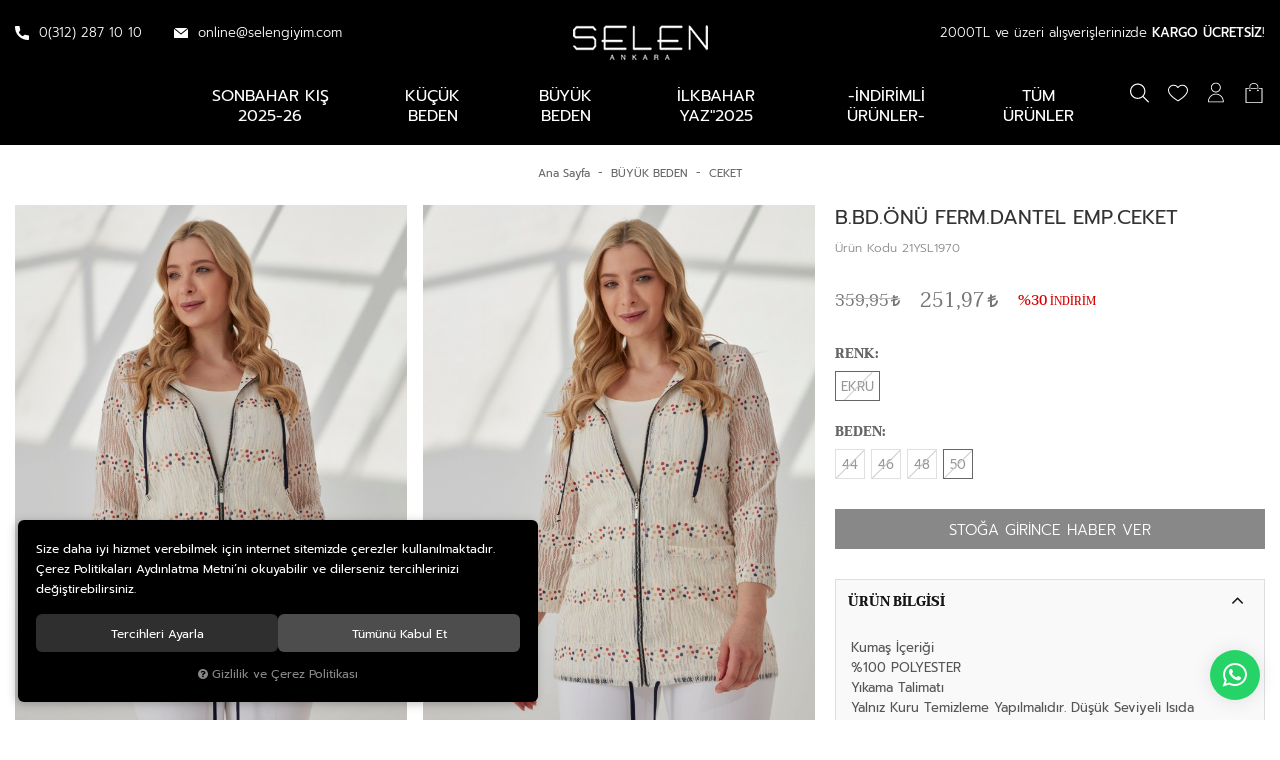

--- FILE ---
content_type: text/html; charset=UTF-8
request_url: https://www.selengiyim.com/b-bd-onu-ferm-dantel-emp-ceket-ekru-50
body_size: 203842
content:
<!DOCTYPE html>
<html lang="tr" data-dir="ltr">
<head>
	<meta name="viewport" content="width=device-width, initial-scale=1.0, maximum-scale=1.0, user-scalable=no">
	<meta http-equiv="Content-Type" content="text/html; charset=utf-8">
	<!--[if lt IE 9]>
	<script src="//www.selengiyim.com/themes/cdn/v2/scripts/html5shiv.min.js"></script>
	<script src="//www.selengiyim.com/themes/cdn/v2/scripts/respond.min.js"></script>
	<![endif]-->
	<meta property="og:title" content="CEKET - SELEN - B.BD.ÖNÜ FERM.DANTEL EMP.CEKET">
	<meta property="og:description" content="CEKET - SELEN - B.BD.ÖNÜ FERM.DANTEL EMP.CEKET">
	<meta name="description" content="selengiyim.com / Online Alışveriş">
	<meta name="keywords" content="Etek, Gömlek, vb,">
	<meta name="robots" content="index,follow">
	<meta name="author" content="selengiyim.com">
	<meta name="msvalidate.01" content="">
	<meta name="yandex-verification" content="">
	<link rel="icon" href="//www.selengiyim.com/UserFiles/Fotograflar/favicon.png">
	<title>CEKET - SELEN - B.BD.ÖNÜ FERM.DANTEL EMP.CEKET</title>
	<link rel="canonical" href="https://www.selengiyim.com/b-bd-onu-ferm-dantel-emp-ceket-ekru-50">
	<script>var curl = 'http://www.selengiyim.com', ModulName = 'Urun', ccurl = '//www.selengiyim.com', cdn = '//www.selengiyim.com/themes/cdn', VarsayilanResim = '//www.selengiyim.com/UserFiles/Fotograflar/thumbs/1173-11-gorsel-hazirlaniyor-noimage-png-11-gorsel-hazirlaniyor-noimage.png', ParaBirimi = 'TRY', site = {"curl":"http:\/\/www.selengiyim.com","ModulName":"Urun","ccurl":"\/\/www.selengiyim.com","cdn":"\/\/www.selengiyim.com\/themes\/cdn","VarsayilanResim":"\/\/www.selengiyim.com\/UserFiles\/Fotograflar\/thumbs\/1173-11-gorsel-hazirlaniyor-noimage-png-11-gorsel-hazirlaniyor-noimage.png","GecerliDil":"tr","VaryasyonlariListele":"1","ParaBirimi":"TRY","ParaBirimiSolIkon":"","ParaBirimiSagIkon":"<i class='fa fa-try'><\/i>","StokTakibi":"1","domain":"selengiyim.com","StoksuzFiyat":"0","GecerliUlke":null,"GecerliIl":null,"GecerliIlce":null,"GecerliMahalle":null,"mobil":false,"teklif":"0","AnonimFiyatGosterme":"0","isUser":false,"VEtiket":[],"kurye":"0","lurl":"\/\/www.selengiyim.com","GecerliBolge":null,"yuvarlama":"0","CerezMesaji":1,"cookies":{"google_ga":"cookies.marketing","google_ga4":"cookies.marketing","google_gtm":"cookies.marketing","criteo":"cookies.marketing","facebook_pixel":"cookies.marketing","google_adwords":"cookies.marketing"},"ayniSepet":false,"gucluSifre":0,"dhl":"0","google_ga":"UA-195614851-1","google_ga4":"G-71P4YPRXTF","google_gtm":"GTM-5FWJBGVG","google_adwords":"AW-16888469908","firma":"Selen Giyim San. Tic. Ltd. \u015eti","firmaKisa":"Selen Giyim","adresHarita":"0","stoksuzUrunNoIndex":0,"theme":"selengiyim"}, uye = {"mail":null,"adsoyad":null,"grup_id":null,"telif":0,"unvan":null,"vergi_no":null,"vergi_dairesi":null,"tckn":null,"tip":null,"nakitpuan":0,"nakitpuan_string":null,"smsIzin":null,"mailIzin":null,"bulten":null,"telefon":null}; var dil = {"cerezmesajitext":null,"cerezmesajikabul":null,"cerez1":"\u00c7erez Tercihleriniz"};</script>
	<script src="//www.selengiyim.com/themes/cdn/v2/jquery-3.6.0/jquery-3.6.0.min.js"></script>
	<script src="//www.selengiyim.com/themes/cdn/v2/scripts/kvkk.cookie.min.js?v=50829"></script>
	<link rel="stylesheet" href="//www.selengiyim.com/themes/cdn/v2/fonts/prompt/prompt.min.css">
	<link rel="stylesheet" href="//www.selengiyim.com/themes/cdn/v2/fonts/taviraj/taviraj.min.css">
	<link rel="stylesheet" href="//www.selengiyim.com/themes/cdn/v2/fonts/font-awesome/font-awesome.min.css">
	<link rel="stylesheet" href="//www.selengiyim.com/themes/selengiyim/css/css.demeti.min.css?v=50829">
	<link rel="stylesheet" href="//www.selengiyim.com/themes/selengiyim/css/animations.min.css">	<script defer>
		function frontend_cookies_google_ga1(){
			if(cookies.marketing){
			(function(i, s, o, g, r, a, m) {
			i['GoogleAnalyticsObject'] = r;
			i[r] = i[r] || function() {
			(i[r].q = i[r].q || []).push(arguments)
			}, i[r].l = 1 * new Date();
			a = s.createElement(o),
			m = s.getElementsByTagName(o)[0];
			a.async = 1;
			a.src = g;
			m.parentNode.insertBefore(a, m)
			})(window, document, 'script', '//www.google-analytics.com/analytics.js', 'ga');
			ga('create', 'UA-195614851-1', 'auto');
			ga('send', 'pageview');
			}
		}
		frontend_cookies_google_ga1();
	</script>
	<meta name="google-site-verification" content="IiXd2Sa6dUxw8MW90qnK7T3C4z6ukh6wnJUdxhoJZS8" />
<style>
.product-item .detail .price .tax-price, .product-item .detail .price .discounted-price, .product-item .detail .price .last-price, .product-item .detail .price .discount, .product-item .detail .price .old-price {

    color: #d80000;
}
</style>

<script>
SecilebilirUlkeler = 1;
</script>


<div class="whatsapp"><a href="https://api.whatsapp.com/send?phone=905337622999" target="_blank"><span>Whatsapp Destek</span><i class="fa fa-whatsapp" aria-hidden="true"></i></a></div>

<style>
.whatsapp {position:fixed;right: 20px;bottom: 20px;width: 50px;height: 50px;z-index:5;}
.whatsapp a {display:block;background-color:#25d366;position:relative;border-radius:100%;box-shadow: 0 1px 20px 0 rgba(0,0,0,.1); transition: background-color .4s ease; -webkit-transition: background-color .4s ease;}
.whatsapp a span{display:none;position:absolute;right: 55px;top:50%;margin:-20px 0 0 0;font-size:14px;color:#fff;font-weight:500;line-height:18px;white-space:nowrap;background-color:#23c761;border-radius:50px;padding:11px 10px;animation:righttoleft ease .5s;-webkit-animation:righttoleft ease .5s;}
.whatsapp a i{display:block;text-align:center;line-height: 50px;font-size: 28px;color:#fff;}

@media (min-width:768px){
	.whatsapp a:hover {background-color:#1ab956;}
	.whatsapp a:hover span {display:block;}
}
</style>
<!-- Google Tag Manager -->
	<script>function backend_cookies_google_gtm1(){
if(!cookies.marketing){return;}

(function(w,d,s,l,i){w[l]=w[l]||[];w[l].push({'gtm.start':
	new Date().getTime(),event:'gtm.js'});var f=d.getElementsByTagName(s)[0],
	j=d.createElement(s),dl=l!='dataLayer'?'&l='+l:'';j.async=true;j.src=
	'https://www.googletagmanager.com/gtm.js?id='+i+dl;f.parentNode.insertBefore(j,f);
	})(window,document,'script','dataLayer','GTM-5FWJBGVG');}
backend_cookies_google_gtm1();</script>
	<!-- End Google Tag Manager -->
<!-- Global site tag (gtag.js) - Google Analytics -->
	<script>
	function backend_cookies_google_ga41()
	{
		if (!cookies.marketing){return;}
		jQuery.ajax({url: 'https://www.googletagmanager.com/gtag/js?id=G-71P4YPRXTF', dataType: 'script', async: false});
		window.dataLayer = window.dataLayer || [];
		window.gtag = function(){dataLayer.push(arguments);}
		gtag('js', new Date());
		gtag('config', 'G-71P4YPRXTF');
	}
	
	backend_cookies_google_ga41();
	</script>
<script>function backend_head_kapanis_oncesi2(){
if (!cookies.marketing){return;}

<!-- Global site tag (gtag.js) - Google Ads: 701011094 -->
jQuery.getScript("https://www.googletagmanager.com/gtag/js?id=AW-16888469908")
window.dataLayer = window.dataLayer || [];
function gtag(){dataLayer.push(arguments);}
gtag('js', new Date());

gtag('config', 'AW-16888469908');}
backend_head_kapanis_oncesi2();
var fbc_id = 705372317179935;
function backend_cookies_facebook_pixel1(){
if (!cookies.marketing){return;}


/* Meta Pixel Code */
!function(f,b,e,v,n,t,s)
{if(f.fbq)return;n=f.fbq=function(){n.callMethod?
n.callMethod.apply(n,arguments):n.queue.push(arguments)};
if(!f._fbq)f._fbq=n;n.push=n;n.loaded=!0;n.version='2.0';
n.queue=[];t=b.createElement(e);t.async=!0;
t.src=v;s=b.getElementsByTagName(e)[0];
s.parentNode.insertBefore(t,s)}(window, document,'script',
'https://connect.facebook.net/en_US/fbevents.js');

}
backend_cookies_facebook_pixel1();</script>
</head>
<body data-page="Urun">
<header>
	<div class="container-fluid">
		<div class="header-inner">
			<div class="logo">
				<a href="//www.selengiyim.com"><img src="//www.selengiyim.com/UserFiles/Fotograflar/18-logo-png-logo.png" width="135" height="35" alt="CEKET - SELEN - B.BD.ÖNÜ FERM.DANTEL EMP.CEKET"></a>
			</div>
			<div class="main-nav-toggle">
				<button type="button">
					<svg class="open"><use xlink:href="#header-menu"></use></svg>
					<svg class="close"><use xlink:href="#close"></use></svg>
				</button>
			</div>
			<div class="header-contact-info">
				<ul>
					<li><a href="tel:+yyy" class="phone" data-number="0(312) 287 10 10"><svg class="phone-icon"><use xlink:href="#phone"></use></svg> 0(312) 287 10 10</a></li>
					<li><a href="tel:+yyy" class="phone" data-number=""><svg class="gsm-icon"><use xlink:href="#gsm"></use></svg> </a></li>
					<li><span><svg class="email-icon"><use xlink:href="#email"></use></svg> online@selengiyim.com</span></li>
				</ul>
			</div>
			<div class="user-nav-wrapper">
				<p>2000TL ve üzeri alışverişlerinizde <strong>KARGO ÜCRETSİZ</strong>!</p>
				<ul>
					<li class="search-col"><script>var KategoriID = "", MarkaID = "";</script>
<div class="search dropdown item">
    <div class="dropdown-toggle" type="button" data-toggle="dropdown"><svg class="search-icon"><use xlink:href="#search"></use></svg></div>
    <div class="dropdown-menu">
        <form id="AramaForm" action="/arama">
            <input type="text" name="Keyword" class="form-control" id="Kelime" value="" tabindex="1" autocomplete="off" placeholder="Ne Aramıştınız?">
            <button id="SearchFormButton"><svg class="search-icon"><use xlink:href="#search"></use></svg></button>
            <div class="dropdown-close"><svg class="close-icon"><use xlink:href="#close"></use></svg></div>
        </form>
    </div>
</div>
</li>
					<li class="fav-col"><a href="//www.selengiyim.com/Favoriler" class="favourites item"><svg class="heart-icon"><use xlink:href="#heart"></use></svg></a></li>
										<li class="account-col">
						<div class="account dropdown item" data-status="0">
							<div class="dropdown-toggle" type="button" data-toggle="dropdown"><svg class="user-icon"><use xlink:href="#user"></use></svg></div>
							<div class="dropdown-menu">
								<div class="title">Üye Girişi <a href="//www.selengiyim.com/yeni-uye"><svg class="user-icon"><use xlink:href="#user"></use></svg> Yeni Üyelik</a></div>
								<form action="https://www.selengiyim.com/giris" id="LoginForm2" method="post">
									<div class="form-group">
										<input type="text" class="form-control" id="Mail" data-rule-required="true" data-rule-email="true" name="Mail" placeholder="E-mail Adresiniz">
									</div>
									<div class="form-group">
										<input type="password" class="form-control" id="Sifre" autocomplete="off" data-rule-required="true" data-rule-sifre="true" name="Sifre" placeholder="Şifreniz">
									</div>
									<div class="form-group">
										<button class="btn" type="button" id="LoginButton2">Giriş Yap</button>
									</div>
									<div class="form-group text-center">
										<a href="//www.selengiyim.com/sifremi-unuttum">? Şifremi Unuttum</a>
									</div>
									<input type="hidden" name="Login" value="true">
									<input type="hidden" name="page-token" value="">
								</form>
							</div>
						</div>
					</li>
					
					
					<li class="cart-col">
						<div class="cart dropdown item" data-amount="0">
							<div class="dropdown-toggle" type="button" data-toggle="dropdown"><svg class="cart-icon"><use xlink:href="#cart"></use></svg><div class="amount">0</div></div>
							<div class="dropdown-menu">
							</div>
						</div>
					</li>
				</ul>
			</div>
		</div>
		<nav class="main-nav">
			<ul class="top-nav">
		<li>
		<a href="https://www.selengiyim.com/sonbahar-kis-2025-26">SONBAHAR KIŞ 2025-26</a>		
        
		
	</li>
	
	<li>
		<a href="https://www.selengiyim.com/kucuk-beden">KÜÇÜK BEDEN</a>		
                <i class="fa fa-angle-right" aria-hidden="true"></i>
        <div class="sub-nav">
            <ul class="list-wrapper">
                                <li>
                    <a href="https://www.selengiyim.com/kucuk-beden-bluz">BLUZ</a>
                    
                </li>
                
                <li>
                    <a href="https://www.selengiyim.com/ceket">CEKET</a>
                    
                </li>
                
                <li>
                    <a href="https://www.selengiyim.com/elbise">ELBİSE</a>
                    
                </li>
                
                <li>
                    <a href="https://www.selengiyim.com/etek">ETEK</a>
                    
                </li>
                
                <li>
                    <a href="https://www.selengiyim.com/gomlek-0">GÖMLEK</a>
                    
                </li>
                
                <li>
                    <a href="https://www.selengiyim.com/kucuk-beden-hirka">HIRKA</a>
                    
                </li>
                
                <li>
                    <a href="https://www.selengiyim.com/kucuk-beden-kaban">KABAN</a>
                    
                </li>
                
                <li>
                    <a href="https://www.selengiyim.com/manto">MANTO</a>
                    
                </li>
                
                <li>
                    <a href="https://www.selengiyim.com/kucuk-beden-mont">MONT</a>
                    
                </li>
                
                <li>
                    <a href="https://www.selengiyim.com/kucuk-beden-pantolon">PANTOLON</a>
                    
                </li>
                
                <li>
                    <a href="https://www.selengiyim.com/pelerin">PELERİN</a>
                    
                </li>
                
                <li>
                    <a href="https://www.selengiyim.com/kucuk-beden-penye-bluz">PENYE BLUZ</a>
                    
                </li>
                
                <li>
                    <a href="https://www.selengiyim.com/sort">ŞORT</a>
                    
                </li>
                
                <li>
                    <a href="https://www.selengiyim.com/kucuk-beden-sort">ŞORT</a>
                    
                </li>
                
                <li>
                    <a href="https://www.selengiyim.com/trench">TRENCH</a>
                    
                </li>
                
                <li>
                    <a href="https://www.selengiyim.com/kucuk-beden-tulum">TULUM</a>
                    
                </li>
                
                <li>
                    <a href="https://www.selengiyim.com/tunik">TUNİK</a>
                    
                </li>
                
                <li>
                    <a href="https://www.selengiyim.com/kucuk-beden-yelek">YELEK</a>
                    
                </li>
                
            </ul>
        </div>
        
		
	</li>
	
	<li>
		<a href="https://www.selengiyim.com/buyuk-beden">BÜYÜK BEDEN</a>		
                <i class="fa fa-angle-right" aria-hidden="true"></i>
        <div class="sub-nav">
            <ul class="list-wrapper">
                                <li>
                    <a href="https://www.selengiyim.com/buyuk-beden-bluz">BLUZ</a>
                    
                </li>
                
                <li>
                    <a href="https://www.selengiyim.com/buyuk-beden-ceket">CEKET</a>
                    
                </li>
                
                <li>
                    <a href="https://www.selengiyim.com/buyuk-beden-elbise">ELBİSE</a>
                    
                </li>
                
                <li>
                    <a href="https://www.selengiyim.com/buyuk-beden-etek">ETEK</a>
                    
                </li>
                
                <li>
                    <a href="https://www.selengiyim.com/gomlek">GÖMLEK</a>
                    
                </li>
                
                <li>
                    <a href="https://www.selengiyim.com/hirka">HIRKA</a>
                    
                </li>
                
                <li>
                    <a href="https://www.selengiyim.com/kaban">KABAN</a>
                    
                </li>
                
                <li>
                    <a href="https://www.selengiyim.com/buyuk-beden-mont">MONT</a>
                    
                </li>
                
                <li>
                    <a href="https://www.selengiyim.com/pantolon">PANTOLON</a>
                    
                </li>
                
                <li>
                    <a href="https://www.selengiyim.com/buyuk-beden-pelerin">PELERİN</a>
                    
                </li>
                
                <li>
                    <a href="https://www.selengiyim.com/penye-bluz">PENYE BLUZ</a>
                    
                </li>
                
                <li>
                    <a href="https://www.selengiyim.com/buyuk-beden-trench">TRENCH</a>
                    
                </li>
                
                <li>
                    <a href="https://www.selengiyim.com/tulum">TULUM</a>
                    
                </li>
                
                <li>
                    <a href="https://www.selengiyim.com/yelek">YELEK</a>
                    
                </li>
                
            </ul>
        </div>
        
		
	</li>
	
	<li>
		<a href="https://www.selengiyim.com/ilbahar-yaz-2025">İLkBAHAR YAZ"2025</a>		
        
		
	</li>
	
	<li>
		<a href="https://www.selengiyim.com/indirimli-urunler-5367">-İNDİRİMLİ ÜRÜNLER-</a>		
        
		
	</li>
	
	<li>
		<a href="https://www.selengiyim.com/tum-urunler">Tüm Ürünler</a>		
        
		
	</li>
	
</ul>
		</nav>
	</div>
</header>
<script>
	var TemaCevirileri = '{"Sepet":"Sepet","Kapat":"Kapat","Adet":"Adet","Toplam":"Genel Toplam","SepeteGit":"Sepete Git","SepetinizBos":"Sepetinizde ürün bulunamadı."}',
		turl = '//www.selengiyim.com/themes/selengiyim',
		FiltreOtomatikCalistir = 1,
		HataMesaji = 2,
		sepetteindirim10 = 'Sepette %10 İndirim',
		sepetteindirim15 = 'Sepette %15 İndirim',
		sepetteindirim20 = 'Sepette %20 İndirim';
	TemaCevirileri = (TemaCevirileri && TemaCevirileri != undefined ? $.parseJSON(TemaCevirileri) : $.parseJSON('{}'));
</script>




<div class="product-detail-wrapper">
	<div class="breadcrumb">
	<ul class="list-unstyled">
				<li><a href="https://www.selengiyim.com"><span>Ana Sayfa</span></a></li>
		<li><a href="https://www.selengiyim.com/buyuk-beden"><span>BÜYÜK BEDEN</span></a></li>
		<li><a href="https://www.selengiyim.com/buyuk-beden-ceket"><span>CEKET</span></a></li>
		<li class="last"><a href="https://www.selengiyim.com/b-bd-onu-ferm-dantel-emp-ceket-ekru-50"><h1>B.BD.ÖNÜ FERM.DANTEL EMP.CEKET</h1></a></li>
	</ul>
</div>
	<div class="container-fluid">
		<div class="hidden"><div id="UrunAdi">B.BD.ÖNÜ FERM.DANTEL EMP.CEKET</div><div id="KategoriAdi">CEKET</div></div><script>var UrunID = '118', ID = '693', curl = 'http://www.selengiyim.com', ModulName = 'Urun', EnBoySecimi = '0', SepetMinimum = '1', SepetArtis = '1', VaryasyonList = '[{"ID":"690","FirsatUrunu":"0","UcretsizKargo":"0","KargoUcreti":"","UrunBirimi":"1","SepetArtis":"1","Fiyat":"359.95","PiyasaFiyat":"0","SatisFiyat":"251.97","HavaleFiyat":"251.97","EskiFiyat":"0","ParaBirimi":"<i class=\u0027fa fa-try\u0027><\/i>","UrunKodu":"21YSL1970","Indirim":"30","IndirimFiyat":"251.97","StokMiktari":"0","StokMiktariString":"T\u00dcKEND\u0130","StokMiktariBlok":"stokyok","UrunVaryasyon1":"3","UrunVaryasyon2":"4","UrunVaryasyon3":"0","VarID1":"23","VarID2":"14","VarID3":"0","SeoUrl":"https:\/\/www.selengiyim.com\/b-bd-onu-ferm-dantel-emp-ceket-ekru-44","KargoUcretiString":"0,00 <i class=\u0027fa fa-try\u0027><\/i>","FiyatString":"359,95 <i class=\u0027fa fa-try\u0027><\/i>","PiyasaFiyatString":"0,00 <i class=\u0027fa fa-try\u0027><\/i>","SatisFiyatString":"251,97 <i class=\u0027fa fa-try\u0027><\/i>","HavaleFiyatString":"251,97 <i class=\u0027fa fa-try\u0027><\/i>","EskiFiyatString":"0,00 <i class=\u0027fa fa-try\u0027><\/i>","IndirimFiyatString":"251,97 <i class=\u0027fa fa-try\u0027><\/i>","VergiOrani":"10","VergiOraniString":"%10","VergiHaricFiyat":"229.06","VergiHaricFiyatString":"229,06 <i class=\u0027fa fa-try\u0027><\/i>","UpdateDate":"22 May 2025  16:51","noindex":"0","Baslik":"B.BD.\u00d6N\u00dc FERM.DANTEL EMP.CEKET","VarBaslik":{"23":"EKRU","14":"44"},"VarRenk":{"23":"","14":""},"VarFoto":{"23":"1173-11-gorsel-hazirlaniyor-noimage-png-11-gorsel-hazirlaniyor-noimage.png","14":"1173-11-gorsel-hazirlaniyor-noimage-png-11-gorsel-hazirlaniyor-noimage.png"},"Fotolar":[{"Foto":"1820-21ysl1970-008-1-jpg-21ysl1970-008-1.jpg","Baslik":"21YSL1970_008_1.jpg","Sira":"0"},{"Foto":"1821-21ysl1970-008-2-jpg-21ysl1970-008-2.jpg","Baslik":"21YSL1970_008_2.jpg","Sira":"0"},{"Foto":"1822-21ysl1970-008-3-jpg-21ysl1970-008-3.jpg","Baslik":"21YSL1970_008_3.jpg","Sira":"0"},{"Foto":"1823-21ysl1970-008-4-jpg-21ysl1970-008-4.jpg","Baslik":"21YSL1970_008_4.jpg","Sira":"0"},{"Foto":"1824-21ysl1970-008-5-jpg-21ysl1970-008-5.jpg","Baslik":"21YSL1970_008_5.jpg","Sira":"0"}],"Favori":"0","FiyatiDusunceHaberVer":"0","GelinceHaberVer":"0","DegerAlanlari":[{"nu":"1","key":"Video Linki","value":""}],"promosyonlar":""},{"ID":"691","FirsatUrunu":"0","UcretsizKargo":"0","KargoUcreti":"","UrunBirimi":"1","SepetArtis":"1","Fiyat":"359.95","PiyasaFiyat":"0","SatisFiyat":"251.97","HavaleFiyat":"251.97","EskiFiyat":"0","ParaBirimi":"<i class=\u0027fa fa-try\u0027><\/i>","UrunKodu":"21YSL1970","Indirim":"30","IndirimFiyat":"251.97","StokMiktari":"0","StokMiktariString":"T\u00dcKEND\u0130","StokMiktariBlok":"stokyok","UrunVaryasyon1":"3","UrunVaryasyon2":"4","UrunVaryasyon3":"0","VarID1":"23","VarID2":"17","VarID3":"0","SeoUrl":"https:\/\/www.selengiyim.com\/b-bd-onu-ferm-dantel-emp-ceket-ekru-46","KargoUcretiString":"0,00 <i class=\u0027fa fa-try\u0027><\/i>","FiyatString":"359,95 <i class=\u0027fa fa-try\u0027><\/i>","PiyasaFiyatString":"0,00 <i class=\u0027fa fa-try\u0027><\/i>","SatisFiyatString":"251,97 <i class=\u0027fa fa-try\u0027><\/i>","HavaleFiyatString":"251,97 <i class=\u0027fa fa-try\u0027><\/i>","EskiFiyatString":"0,00 <i class=\u0027fa fa-try\u0027><\/i>","IndirimFiyatString":"251,97 <i class=\u0027fa fa-try\u0027><\/i>","VergiOrani":"10","VergiOraniString":"%10","VergiHaricFiyat":"229.06","VergiHaricFiyatString":"229,06 <i class=\u0027fa fa-try\u0027><\/i>","UpdateDate":"22 May 2025  16:51","noindex":"0","Baslik":"B.BD.\u00d6N\u00dc FERM.DANTEL EMP.CEKET","VarBaslik":{"23":"EKRU","17":"46"},"VarRenk":{"23":"","17":""},"VarFoto":{"23":"1173-11-gorsel-hazirlaniyor-noimage-png-11-gorsel-hazirlaniyor-noimage.png","17":"1173-11-gorsel-hazirlaniyor-noimage-png-11-gorsel-hazirlaniyor-noimage.png"},"Fotolar":[{"Foto":"1820-21ysl1970-008-1-jpg-21ysl1970-008-1.jpg","Baslik":"21YSL1970_008_1.jpg","Sira":"0"},{"Foto":"1821-21ysl1970-008-2-jpg-21ysl1970-008-2.jpg","Baslik":"21YSL1970_008_2.jpg","Sira":"0"},{"Foto":"1822-21ysl1970-008-3-jpg-21ysl1970-008-3.jpg","Baslik":"21YSL1970_008_3.jpg","Sira":"0"},{"Foto":"1823-21ysl1970-008-4-jpg-21ysl1970-008-4.jpg","Baslik":"21YSL1970_008_4.jpg","Sira":"0"},{"Foto":"1824-21ysl1970-008-5-jpg-21ysl1970-008-5.jpg","Baslik":"21YSL1970_008_5.jpg","Sira":"0"}],"Favori":"0","FiyatiDusunceHaberVer":"0","GelinceHaberVer":"0","DegerAlanlari":[{"nu":"1","key":"Video Linki","value":""}],"promosyonlar":""},{"ID":"692","FirsatUrunu":"0","UcretsizKargo":"0","KargoUcreti":"","UrunBirimi":"1","SepetArtis":"1","Fiyat":"359.95","PiyasaFiyat":"0","SatisFiyat":"251.97","HavaleFiyat":"251.97","EskiFiyat":"0","ParaBirimi":"<i class=\u0027fa fa-try\u0027><\/i>","UrunKodu":"21YSL1970","Indirim":"30","IndirimFiyat":"251.97","StokMiktari":"0","StokMiktariString":"T\u00dcKEND\u0130","StokMiktariBlok":"stokyok","UrunVaryasyon1":"3","UrunVaryasyon2":"4","UrunVaryasyon3":"0","VarID1":"23","VarID2":"18","VarID3":"0","SeoUrl":"https:\/\/www.selengiyim.com\/b-bd-onu-ferm-dantel-emp-ceket-ekru-48","KargoUcretiString":"0,00 <i class=\u0027fa fa-try\u0027><\/i>","FiyatString":"359,95 <i class=\u0027fa fa-try\u0027><\/i>","PiyasaFiyatString":"0,00 <i class=\u0027fa fa-try\u0027><\/i>","SatisFiyatString":"251,97 <i class=\u0027fa fa-try\u0027><\/i>","HavaleFiyatString":"251,97 <i class=\u0027fa fa-try\u0027><\/i>","EskiFiyatString":"0,00 <i class=\u0027fa fa-try\u0027><\/i>","IndirimFiyatString":"251,97 <i class=\u0027fa fa-try\u0027><\/i>","VergiOrani":"10","VergiOraniString":"%10","VergiHaricFiyat":"229.06","VergiHaricFiyatString":"229,06 <i class=\u0027fa fa-try\u0027><\/i>","UpdateDate":"22 May 2025  16:51","noindex":"0","Baslik":"B.BD.\u00d6N\u00dc FERM.DANTEL EMP.CEKET","VarBaslik":{"23":"EKRU","18":"48"},"VarRenk":{"23":"","18":""},"VarFoto":{"23":"1173-11-gorsel-hazirlaniyor-noimage-png-11-gorsel-hazirlaniyor-noimage.png","18":"1173-11-gorsel-hazirlaniyor-noimage-png-11-gorsel-hazirlaniyor-noimage.png"},"Fotolar":[{"Foto":"1820-21ysl1970-008-1-jpg-21ysl1970-008-1.jpg","Baslik":"21YSL1970_008_1.jpg","Sira":"0"},{"Foto":"1821-21ysl1970-008-2-jpg-21ysl1970-008-2.jpg","Baslik":"21YSL1970_008_2.jpg","Sira":"0"},{"Foto":"1822-21ysl1970-008-3-jpg-21ysl1970-008-3.jpg","Baslik":"21YSL1970_008_3.jpg","Sira":"0"},{"Foto":"1823-21ysl1970-008-4-jpg-21ysl1970-008-4.jpg","Baslik":"21YSL1970_008_4.jpg","Sira":"0"},{"Foto":"1824-21ysl1970-008-5-jpg-21ysl1970-008-5.jpg","Baslik":"21YSL1970_008_5.jpg","Sira":"0"}],"Favori":"0","FiyatiDusunceHaberVer":"0","GelinceHaberVer":"0","DegerAlanlari":[{"nu":"1","key":"Video Linki","value":""}],"promosyonlar":""},{"ID":"693","FirsatUrunu":"0","UcretsizKargo":"0","KargoUcreti":"","UrunBirimi":"1","SepetArtis":"1","Fiyat":"359.95","PiyasaFiyat":"0","SatisFiyat":"251.97","HavaleFiyat":"251.97","EskiFiyat":"0","ParaBirimi":"<i class=\u0027fa fa-try\u0027><\/i>","UrunKodu":"21YSL1970","Indirim":"30","IndirimFiyat":"251.97","StokMiktari":"0","StokMiktariString":"T\u00dcKEND\u0130","StokMiktariBlok":"stokyok","UrunVaryasyon1":"3","UrunVaryasyon2":"4","UrunVaryasyon3":"0","VarID1":"23","VarID2":"19","VarID3":"0","SeoUrl":"https:\/\/www.selengiyim.com\/b-bd-onu-ferm-dantel-emp-ceket-ekru-50","KargoUcretiString":"0,00 <i class=\u0027fa fa-try\u0027><\/i>","FiyatString":"359,95 <i class=\u0027fa fa-try\u0027><\/i>","PiyasaFiyatString":"0,00 <i class=\u0027fa fa-try\u0027><\/i>","SatisFiyatString":"251,97 <i class=\u0027fa fa-try\u0027><\/i>","HavaleFiyatString":"251,97 <i class=\u0027fa fa-try\u0027><\/i>","EskiFiyatString":"0,00 <i class=\u0027fa fa-try\u0027><\/i>","IndirimFiyatString":"251,97 <i class=\u0027fa fa-try\u0027><\/i>","VergiOrani":"10","VergiOraniString":"%10","VergiHaricFiyat":"229.06","VergiHaricFiyatString":"229,06 <i class=\u0027fa fa-try\u0027><\/i>","UpdateDate":"22 May 2025  16:51","noindex":"0","Baslik":"B.BD.\u00d6N\u00dc FERM.DANTEL EMP.CEKET","VarBaslik":{"23":"EKRU","19":"50"},"VarRenk":{"23":"","19":""},"VarFoto":{"23":"1173-11-gorsel-hazirlaniyor-noimage-png-11-gorsel-hazirlaniyor-noimage.png","19":"1173-11-gorsel-hazirlaniyor-noimage-png-11-gorsel-hazirlaniyor-noimage.png"},"Fotolar":[{"Foto":"1820-21ysl1970-008-1-jpg-21ysl1970-008-1.jpg","Baslik":"21YSL1970_008_1.jpg","Sira":"0"},{"Foto":"1821-21ysl1970-008-2-jpg-21ysl1970-008-2.jpg","Baslik":"21YSL1970_008_2.jpg","Sira":"0"},{"Foto":"1822-21ysl1970-008-3-jpg-21ysl1970-008-3.jpg","Baslik":"21YSL1970_008_3.jpg","Sira":"0"},{"Foto":"1823-21ysl1970-008-4-jpg-21ysl1970-008-4.jpg","Baslik":"21YSL1970_008_4.jpg","Sira":"0"},{"Foto":"1824-21ysl1970-008-5-jpg-21ysl1970-008-5.jpg","Baslik":"21YSL1970_008_5.jpg","Sira":"0"}],"Favori":"0","FiyatiDusunceHaberVer":"0","GelinceHaberVer":"0","DegerAlanlari":[{"nu":"1","key":"Video Linki","value":""}],"promosyonlar":""}]', VaryasyonListJson = [{"ID":"690","FirsatUrunu":"0","UcretsizKargo":"0","KargoUcreti":"","UrunBirimi":"1","SepetArtis":1,"Fiyat":359.95,"PiyasaFiyat":0,"SatisFiyat":251.97,"HavaleFiyat":251.97,"EskiFiyat":0,"ParaBirimi":"<i class='fa fa-try'><\/i>","UrunKodu":"21YSL1970","Indirim":30,"IndirimFiyat":251.97,"StokMiktari":0,"StokMiktariString":"T\u00dcKEND\u0130","StokMiktariBlok":"stokyok","UrunVaryasyon1":"3","UrunVaryasyon2":"4","UrunVaryasyon3":"0","VarID1":"23","VarID2":"14","VarID3":"0","SeoUrl":"https:\/\/www.selengiyim.com\/b-bd-onu-ferm-dantel-emp-ceket-ekru-44","KargoUcretiString":"0,00 <i class='fa fa-try'><\/i>","FiyatString":"359,95 <i class='fa fa-try'><\/i>","PiyasaFiyatString":"0,00 <i class='fa fa-try'><\/i>","SatisFiyatString":"251,97 <i class='fa fa-try'><\/i>","HavaleFiyatString":"251,97 <i class='fa fa-try'><\/i>","EskiFiyatString":"0,00 <i class='fa fa-try'><\/i>","IndirimFiyatString":"251,97 <i class='fa fa-try'><\/i>","VergiOrani":10,"VergiOraniString":"%10","VergiHaricFiyat":229.06,"VergiHaricFiyatString":"229,06 <i class='fa fa-try'><\/i>","UpdateDate":"22 May 2025  16:51","noindex":"0","Baslik":"B.BD.\u00d6N\u00dc FERM.DANTEL EMP.CEKET","VarBaslik":{"23":"EKRU","14":"44"},"VarRenk":{"23":"","14":""},"VarFoto":{"23":"1173-11-gorsel-hazirlaniyor-noimage-png-11-gorsel-hazirlaniyor-noimage.png","14":"1173-11-gorsel-hazirlaniyor-noimage-png-11-gorsel-hazirlaniyor-noimage.png"},"Fotolar":[{"Foto":"1820-21ysl1970-008-1-jpg-21ysl1970-008-1.jpg","Baslik":"21YSL1970_008_1.jpg","Sira":"0"},{"Foto":"1821-21ysl1970-008-2-jpg-21ysl1970-008-2.jpg","Baslik":"21YSL1970_008_2.jpg","Sira":"0"},{"Foto":"1822-21ysl1970-008-3-jpg-21ysl1970-008-3.jpg","Baslik":"21YSL1970_008_3.jpg","Sira":"0"},{"Foto":"1823-21ysl1970-008-4-jpg-21ysl1970-008-4.jpg","Baslik":"21YSL1970_008_4.jpg","Sira":"0"},{"Foto":"1824-21ysl1970-008-5-jpg-21ysl1970-008-5.jpg","Baslik":"21YSL1970_008_5.jpg","Sira":"0"}],"Favori":0,"FiyatiDusunceHaberVer":0,"GelinceHaberVer":0,"DegerAlanlari":[{"nu":1,"key":"Video Linki","value":""}],"promosyonlar":""},{"ID":"691","FirsatUrunu":"0","UcretsizKargo":"0","KargoUcreti":"","UrunBirimi":"1","SepetArtis":1,"Fiyat":359.95,"PiyasaFiyat":0,"SatisFiyat":251.97,"HavaleFiyat":251.97,"EskiFiyat":0,"ParaBirimi":"<i class='fa fa-try'><\/i>","UrunKodu":"21YSL1970","Indirim":30,"IndirimFiyat":251.97,"StokMiktari":0,"StokMiktariString":"T\u00dcKEND\u0130","StokMiktariBlok":"stokyok","UrunVaryasyon1":"3","UrunVaryasyon2":"4","UrunVaryasyon3":"0","VarID1":"23","VarID2":"17","VarID3":"0","SeoUrl":"https:\/\/www.selengiyim.com\/b-bd-onu-ferm-dantel-emp-ceket-ekru-46","KargoUcretiString":"0,00 <i class='fa fa-try'><\/i>","FiyatString":"359,95 <i class='fa fa-try'><\/i>","PiyasaFiyatString":"0,00 <i class='fa fa-try'><\/i>","SatisFiyatString":"251,97 <i class='fa fa-try'><\/i>","HavaleFiyatString":"251,97 <i class='fa fa-try'><\/i>","EskiFiyatString":"0,00 <i class='fa fa-try'><\/i>","IndirimFiyatString":"251,97 <i class='fa fa-try'><\/i>","VergiOrani":10,"VergiOraniString":"%10","VergiHaricFiyat":229.06,"VergiHaricFiyatString":"229,06 <i class='fa fa-try'><\/i>","UpdateDate":"22 May 2025  16:51","noindex":"0","Baslik":"B.BD.\u00d6N\u00dc FERM.DANTEL EMP.CEKET","VarBaslik":{"23":"EKRU","17":"46"},"VarRenk":{"23":"","17":""},"VarFoto":{"23":"1173-11-gorsel-hazirlaniyor-noimage-png-11-gorsel-hazirlaniyor-noimage.png","17":"1173-11-gorsel-hazirlaniyor-noimage-png-11-gorsel-hazirlaniyor-noimage.png"},"Fotolar":[{"Foto":"1820-21ysl1970-008-1-jpg-21ysl1970-008-1.jpg","Baslik":"21YSL1970_008_1.jpg","Sira":"0"},{"Foto":"1821-21ysl1970-008-2-jpg-21ysl1970-008-2.jpg","Baslik":"21YSL1970_008_2.jpg","Sira":"0"},{"Foto":"1822-21ysl1970-008-3-jpg-21ysl1970-008-3.jpg","Baslik":"21YSL1970_008_3.jpg","Sira":"0"},{"Foto":"1823-21ysl1970-008-4-jpg-21ysl1970-008-4.jpg","Baslik":"21YSL1970_008_4.jpg","Sira":"0"},{"Foto":"1824-21ysl1970-008-5-jpg-21ysl1970-008-5.jpg","Baslik":"21YSL1970_008_5.jpg","Sira":"0"}],"Favori":0,"FiyatiDusunceHaberVer":0,"GelinceHaberVer":0,"DegerAlanlari":[{"nu":1,"key":"Video Linki","value":""}],"promosyonlar":""},{"ID":"692","FirsatUrunu":"0","UcretsizKargo":"0","KargoUcreti":"","UrunBirimi":"1","SepetArtis":1,"Fiyat":359.95,"PiyasaFiyat":0,"SatisFiyat":251.97,"HavaleFiyat":251.97,"EskiFiyat":0,"ParaBirimi":"<i class='fa fa-try'><\/i>","UrunKodu":"21YSL1970","Indirim":30,"IndirimFiyat":251.97,"StokMiktari":0,"StokMiktariString":"T\u00dcKEND\u0130","StokMiktariBlok":"stokyok","UrunVaryasyon1":"3","UrunVaryasyon2":"4","UrunVaryasyon3":"0","VarID1":"23","VarID2":"18","VarID3":"0","SeoUrl":"https:\/\/www.selengiyim.com\/b-bd-onu-ferm-dantel-emp-ceket-ekru-48","KargoUcretiString":"0,00 <i class='fa fa-try'><\/i>","FiyatString":"359,95 <i class='fa fa-try'><\/i>","PiyasaFiyatString":"0,00 <i class='fa fa-try'><\/i>","SatisFiyatString":"251,97 <i class='fa fa-try'><\/i>","HavaleFiyatString":"251,97 <i class='fa fa-try'><\/i>","EskiFiyatString":"0,00 <i class='fa fa-try'><\/i>","IndirimFiyatString":"251,97 <i class='fa fa-try'><\/i>","VergiOrani":10,"VergiOraniString":"%10","VergiHaricFiyat":229.06,"VergiHaricFiyatString":"229,06 <i class='fa fa-try'><\/i>","UpdateDate":"22 May 2025  16:51","noindex":"0","Baslik":"B.BD.\u00d6N\u00dc FERM.DANTEL EMP.CEKET","VarBaslik":{"23":"EKRU","18":"48"},"VarRenk":{"23":"","18":""},"VarFoto":{"23":"1173-11-gorsel-hazirlaniyor-noimage-png-11-gorsel-hazirlaniyor-noimage.png","18":"1173-11-gorsel-hazirlaniyor-noimage-png-11-gorsel-hazirlaniyor-noimage.png"},"Fotolar":[{"Foto":"1820-21ysl1970-008-1-jpg-21ysl1970-008-1.jpg","Baslik":"21YSL1970_008_1.jpg","Sira":"0"},{"Foto":"1821-21ysl1970-008-2-jpg-21ysl1970-008-2.jpg","Baslik":"21YSL1970_008_2.jpg","Sira":"0"},{"Foto":"1822-21ysl1970-008-3-jpg-21ysl1970-008-3.jpg","Baslik":"21YSL1970_008_3.jpg","Sira":"0"},{"Foto":"1823-21ysl1970-008-4-jpg-21ysl1970-008-4.jpg","Baslik":"21YSL1970_008_4.jpg","Sira":"0"},{"Foto":"1824-21ysl1970-008-5-jpg-21ysl1970-008-5.jpg","Baslik":"21YSL1970_008_5.jpg","Sira":"0"}],"Favori":0,"FiyatiDusunceHaberVer":0,"GelinceHaberVer":0,"DegerAlanlari":[{"nu":1,"key":"Video Linki","value":""}],"promosyonlar":""},{"ID":"693","FirsatUrunu":"0","UcretsizKargo":"0","KargoUcreti":"","UrunBirimi":"1","SepetArtis":1,"Fiyat":359.95,"PiyasaFiyat":0,"SatisFiyat":251.97,"HavaleFiyat":251.97,"EskiFiyat":0,"ParaBirimi":"<i class='fa fa-try'><\/i>","UrunKodu":"21YSL1970","Indirim":30,"IndirimFiyat":251.97,"StokMiktari":0,"StokMiktariString":"T\u00dcKEND\u0130","StokMiktariBlok":"stokyok","UrunVaryasyon1":"3","UrunVaryasyon2":"4","UrunVaryasyon3":"0","VarID1":"23","VarID2":"19","VarID3":"0","SeoUrl":"https:\/\/www.selengiyim.com\/b-bd-onu-ferm-dantel-emp-ceket-ekru-50","KargoUcretiString":"0,00 <i class='fa fa-try'><\/i>","FiyatString":"359,95 <i class='fa fa-try'><\/i>","PiyasaFiyatString":"0,00 <i class='fa fa-try'><\/i>","SatisFiyatString":"251,97 <i class='fa fa-try'><\/i>","HavaleFiyatString":"251,97 <i class='fa fa-try'><\/i>","EskiFiyatString":"0,00 <i class='fa fa-try'><\/i>","IndirimFiyatString":"251,97 <i class='fa fa-try'><\/i>","VergiOrani":10,"VergiOraniString":"%10","VergiHaricFiyat":229.06,"VergiHaricFiyatString":"229,06 <i class='fa fa-try'><\/i>","UpdateDate":"22 May 2025  16:51","noindex":"0","Baslik":"B.BD.\u00d6N\u00dc FERM.DANTEL EMP.CEKET","VarBaslik":{"23":"EKRU","19":"50"},"VarRenk":{"23":"","19":""},"VarFoto":{"23":"1173-11-gorsel-hazirlaniyor-noimage-png-11-gorsel-hazirlaniyor-noimage.png","19":"1173-11-gorsel-hazirlaniyor-noimage-png-11-gorsel-hazirlaniyor-noimage.png"},"Fotolar":[{"Foto":"1820-21ysl1970-008-1-jpg-21ysl1970-008-1.jpg","Baslik":"21YSL1970_008_1.jpg","Sira":"0"},{"Foto":"1821-21ysl1970-008-2-jpg-21ysl1970-008-2.jpg","Baslik":"21YSL1970_008_2.jpg","Sira":"0"},{"Foto":"1822-21ysl1970-008-3-jpg-21ysl1970-008-3.jpg","Baslik":"21YSL1970_008_3.jpg","Sira":"0"},{"Foto":"1823-21ysl1970-008-4-jpg-21ysl1970-008-4.jpg","Baslik":"21YSL1970_008_4.jpg","Sira":"0"},{"Foto":"1824-21ysl1970-008-5-jpg-21ysl1970-008-5.jpg","Baslik":"21YSL1970_008_5.jpg","Sira":"0"}],"Favori":0,"FiyatiDusunceHaberVer":0,"GelinceHaberVer":0,"DegerAlanlari":[{"nu":1,"key":"Video Linki","value":""}],"promosyonlar":""}], ResUrl = '//www.selengiyim.com/UserFiles/Fotograflar/', UrunFotoPlaceholder = '//www.selengiyim.com/UserFiles/Fotograflar/798-spacer-gif-spacer.gif', AksesuarList = '[]', NoImage = '//www.selengiyim.com/UserFiles/Fotograflar/thumbs/1173-11-gorsel-hazirlaniyor-noimage-png-11-gorsel-hazirlaniyor-noimage.png', conversiondata = {"urunID":"118","varyasyonID":"693","fiyat":359.95,"indirimliFiyat":251.97,"kategoriler":["B\u00dcY\u00dcK BEDEN","CEKET"],"nitelikler":["EKRU","50"],"paraBirimi":"TRY"}, Fotolar = '', StokDurumuVar = "VAR", StokDurumuYok = "TÜKENDİ", FavorilereEkle = "Favorilere Ekle", FavorilerdenSil = "Favorilerden Sil", FiyatHaberVer = "Fiyatı Düşünce Haber Ver", FiyatHaberVerme = "Fiyatı Düşünce Haber Verme", GelinceHaberVer = "Stoğa Girince Haber Ver", GelinceHaberVerme = "Stoğa Girince Haber Verme", degerinisecmediniz = ""; AksesuarList = (AksesuarList.length > 0 ? AksesuarList : JSON.stringify(new Array())); var productData = []; productData.image = "//www.selengiyim.com/UserFiles/Fotograflar/org/1820-21ysl1970-008-1-jpg-21ysl1970-008-1.jpg"; productData.id = "118"; productData.vid = "693"; productData.name = document.getElementById('UrunAdi').innerText; productData.code = "21YSL1970"; productData.barcode = "8682019116211"; productData.brand = "SELEN"; productData.category = document.getElementById('KategoriAdi').innerText; productData.url = "https://www.selengiyim.com/b-bd-onu-ferm-dantel-emp-ceket-ekru-50"; if("251,97".length){ productData.price = "251,97"; productData.oldprice = "359,95"; }else{ productData.price = "359,95"; } if(typeof site !== "undefined"){ productData.currency = site.ParaBirimi; }else{ productData.currency = "<i class='fa fa-try'></i>"; }if(typeof conversiondata!="undefined") conversiondata["sayfa"]="detay",conversiondata["urunKodu"]="21YSL1970",conversiondata["urunAdi"]=document.getElementById('UrunAdi').innerText,conversiondata["gorsel"]="//www.selengiyim.com/UserFiles/Fotograflar/org/1820-21ysl1970-008-1-jpg-21ysl1970-008-1.jpg",conversiondata["sonFiyat"]=(typeof conversiondata["promosyonluFiyat"] != "undefined") ? conversiondata["promosyonluFiyat"] : (typeof conversiondata["indirimliFiyat"] != "undefined") ? conversiondata["indirimliFiyat"] : conversiondata["fiyat"];if(typeof conversiondata!="undefined" && "SELEN".length) conversiondata["marka"]="SELEN"</script>
<script>
  var FotoPlaceholder   = 1,
    ZoomTip             = 'inner',
    BuyukFotoSayfalama  = 1,
	BuyukFotoOkKontrol  = 0,
    UrunFotoLightbox    = 2,
    AksesuarTip   = 0,
    AksesuarFiyat = 1,
    PaylasBaslik  = "selengiyim.com",
    PaylasText    = "",
    PaylasUrl     = "https://www.selengiyim.com/b-bd-onu-ferm-dantel-emp-ceket-ekru-50",
    Var1Seo       = 1,
    Var1Tip       = 1,
    Var2Tip       = 1,
    Var3Tip       = 1;
</script>
<script>
	$('body').attr('data-siparis','0');
	
</script>
<script src="//www.selengiyim.com/themes/cdn/v2/scripts/urun.detay.min.js?v=50829"></script>

<div class="product" data-Etiket1="0" data-Etiket2="0" data-Etiket3="0">
  <div class="row">
    <div class="col-xs-12 col-sm-6 col-md-8">
      <div class="product-image" data-deger-value0="">
        <script src="//www.selengiyim.com/themes/cdn/v2/elevatezoom-3.0.8/jquery.elevatezoom-3.0.8.min.js"></script>
<meta name="og:image" content="//www.selengiyim.com/UserFiles/Fotograflar/org/1824-21ysl1970-008-5-jpg-21ysl1970-008-5.jpg">
<script>
	var images = '',
		thumbs = '',
		BuyukFotoLinkText = BuyukFotoLinkText,
		UrunAdi = $('.breadcrumb h1').text();
		
	if(BuyukFotoSayfalama == 'undefined' || BuyukFotoSayfalama == null || !jQuery.isNumeric(BuyukFotoSayfalama)){ var BuyukFotoSayfalama = 0; }
	if(BuyukFotoSayfalamaKontrol == 'undefined' || BuyukFotoSayfalamaKontrol == null || !jQuery.isNumeric(BuyukFotoSayfalamaKontrol)){ var BuyukFotoSayfalamaKontrol = 0; }
	if(BuyukFotoOkKontrol == 0){ var BuyukFotoOkKontrol = false; } else { var BuyukFotoOkKontrol = true; }
	if(BuyukFotoOkOnceki == 'undefined' || BuyukFotoOkOnceki == null){ var BuyukFotoOkOnceki = false; }
	if(BuyukFotoOkSonraki == 'undefined' || BuyukFotoOkSonraki == null){ var BuyukFotoOkSonraki = false; }	
	if(BuyukFotoOtomatikSlide == 1){ var BuyukFotoOtomatikSlide = true; } else { var BuyukFotoOtomatikSlide = false; }
	if(BuyukFotoDokunmatik == 1){ var BuyukFotoDokunmatik = true; } else { var BuyukFotoDokunmatik = false; }
	if(BuyukFotoSonsuzDongu == 1){ var BuyukFotoSonsuzDongu = true; } else { var BuyukFotoSonsuzDongu = false; }
	if(BuyukFotoFadeEfekti == 1){ var BuyukFotoFadeEfekti = true; } else { var BuyukFotoFadeEfekti = false; }
	if(KucukFotoSayfalama == 1){ var KucukFotoSayfalama = true; } else { var KucukFotoSayfalama = false; }
	if(KucukFotoOkKontrol == 1){ var KucukFotoOkKontrol = true; } else { var KucukFotoOkKontrol = false; }
	if(KucukFotoOkOnceki == 'undefined' || KucukFotoOkOnceki == null){ var KucukFotoOkOnceki = false; }
	if(KucukFotoOkSonraki == 'undefined' || KucukFotoOkSonraki == null){ var KucukFotoOkSonraki = false; }
	if(KucukFotoSlideYonu == 1){ var KucukFotoSlideYonu = true; } else { var KucukFotoSlideYonu = false; }
	if(KucukFotoSahneSayisi == 'undefined' || KucukFotoSahneSayisi == null || !jQuery.isNumeric(KucukFotoSahneSayisi)){ var KucukFotoSahneSayisi = 4; }
	if(KucukFotoOrtala == 1){ var KucukFotoOrtala = true; } else { var KucukFotoOrtala = false; }
	if(UrunFotoLightbox == 'undefined' || UrunFotoLightbox == null || !jQuery.isNumeric(UrunFotoLightbox)){ var UrunFotoLightbox = 1; }
	if(BuyukFotoYol == 'undefined' || BuyukFotoYol == null){ var BuyukFotoYol = ''; } else { var BuyukFotoYol = BuyukFotoYol +'/'}
	if(KucukFotoYol == 'undefined' || KucukFotoYol == null){ var KucukFotoYol = 'thumbs'; }	
	if(FotoPlaceholder == 'undefined' || FotoPlaceholder == null || !jQuery.isNumeric(FotoPlaceholder)){ var FotoPlaceholder = 0; }
	if(BuyukFotoPlaceholder == 'undefined' || BuyukFotoPlaceholder == null){ var BuyukFotoPlaceholder = '//www.selengiyim.com/UserFiles/Fotograflar/798-spacer-gif-spacer.gif'; }
	if(KucukFotoPlaceholder == 'undefined' || KucukFotoPlaceholder == null){ var KucukFotoPlaceholder = '//www.selengiyim.com/UserFiles/Fotograflar/798-spacer-gif-spacer.gif'; }
	if(ZoomAktif == 'undefined' || ZoomAktif == null || !jQuery.isNumeric(ZoomAktif)){ var ZoomAktif = 1; }
	if(ZoomTip == 'undefined' || ZoomTip == null){ var ZoomTip = 'window'; }
	
	var BuyukFotoSayfalamaD = BuyukFotoSayfalama;
	
	var sliderConfig = {
		autoplay: BuyukFotoOtomatikSlide,
		infinite: BuyukFotoSonsuzDongu,
		arrows: BuyukFotoOkKontrol,
		fade: BuyukFotoFadeEfekti,
		touchMove: BuyukFotoDokunmatik
	};
	if(BuyukFotoOkOnceki && BuyukFotoOkSonraki){
		sliderConfig['prevArrow'] = BuyukFotoOkOnceki;
		sliderConfig['nextArrow'] = BuyukFotoOkSonraki;
	}
	var ksliderConfig = {
		autoplay: false,
		infinite: BuyukFotoSonsuzDongu,
		centerMode: KucukFotoOrtala,
		dots: KucukFotoSayfalama,
		arrows: KucukFotoOkKontrol,
		vertical: KucukFotoSlideYonu,
		slidesToShow: KucukFotoSahneSayisi,
		swipeToSlide: true,
		focusOnSelect: true
	};
	if(KucukFotoOkOnceki && KucukFotoOkOnceki){
		ksliderConfig['prevArrow'] = KucukFotoOkOnceki;
		ksliderConfig['nextArrow'] = KucukFotoOkSonraki;
	}
	var zoomConfig = {
		zoomType: ZoomTip,
		gallery:'gallery_01',
		galleryActiveClass: 'active',
		cursor: "crosshair",
		responsive:true,
		easing:true,
		zoomWindowFadeIn: 500,
		zoomWindowFadeOut: 500,
		lensFadeIn: 500,
		lensFadeOut: 500
	};	
	var gorselsayisi = 0;
		images = images + '<div class="images-item"><a href="//www.selengiyim.com/UserFiles/Fotograflar/org/1820-21ysl1970-008-1-jpg-21ysl1970-008-1.jpg" data-lightbox="image-gallery" title="'+ UrunAdi +'"><img '+ (FotoPlaceholder ? 'src="'+ BuyukFotoPlaceholder +'" data-src="//www.selengiyim.com/UserFiles/Fotograflar/'+ BuyukFotoYol +'1820-21ysl1970-008-1-jpg-21ysl1970-008-1.jpg" class="b-lazy"' : 'src="//www.selengiyim.com/UserFiles/Fotograflar/'+ BuyukFotoYol +'1820-21ysl1970-008-1-jpg-21ysl1970-008-1.jpg"') +' data-zoom-image="//www.selengiyim.com/UserFiles/Fotograflar/org/1820-21ysl1970-008-1-jpg-21ysl1970-008-1.jpg" alt="'+ UrunAdi +'"></a></div>';
	if(site.VarsayilanResim !== '//www.selengiyim.com/UserFiles/Fotograflar/thumbs/1820-21ysl1970-008-1-jpg-21ysl1970-008-1.jpg'){
		thumbs = thumbs + '<div class="thumbs-item"><img '+ (FotoPlaceholder ? 'src="'+ KucukFotoPlaceholder +'" data-src="//www.selengiyim.com/UserFiles/Fotograflar/'+ KucukFotoYol +'/1820-21ysl1970-008-1-jpg-21ysl1970-008-1.jpg" class="b-lazy"' : 'src="//www.selengiyim.com/UserFiles/Fotograflar/'+ KucukFotoYol +'/1820-21ysl1970-008-1-jpg-21ysl1970-008-1.jpg"') +'></div>';
		gorselsayisi++
	}
	
	images = images + '<div class="images-item"><a href="//www.selengiyim.com/UserFiles/Fotograflar/org/1821-21ysl1970-008-2-jpg-21ysl1970-008-2.jpg" data-lightbox="image-gallery" title="'+ UrunAdi +'"><img '+ (FotoPlaceholder ? 'src="'+ BuyukFotoPlaceholder +'" data-src="//www.selengiyim.com/UserFiles/Fotograflar/'+ BuyukFotoYol +'1821-21ysl1970-008-2-jpg-21ysl1970-008-2.jpg" class="b-lazy"' : 'src="//www.selengiyim.com/UserFiles/Fotograflar/'+ BuyukFotoYol +'1821-21ysl1970-008-2-jpg-21ysl1970-008-2.jpg"') +' data-zoom-image="//www.selengiyim.com/UserFiles/Fotograflar/org/1821-21ysl1970-008-2-jpg-21ysl1970-008-2.jpg" alt="'+ UrunAdi +'"></a></div>';
	if(site.VarsayilanResim !== '//www.selengiyim.com/UserFiles/Fotograflar/thumbs/1821-21ysl1970-008-2-jpg-21ysl1970-008-2.jpg'){
		thumbs = thumbs + '<div class="thumbs-item"><img '+ (FotoPlaceholder ? 'src="'+ KucukFotoPlaceholder +'" data-src="//www.selengiyim.com/UserFiles/Fotograflar/'+ KucukFotoYol +'/1821-21ysl1970-008-2-jpg-21ysl1970-008-2.jpg" class="b-lazy"' : 'src="//www.selengiyim.com/UserFiles/Fotograflar/'+ KucukFotoYol +'/1821-21ysl1970-008-2-jpg-21ysl1970-008-2.jpg"') +'></div>';
		gorselsayisi++
	}
	
	images = images + '<div class="images-item"><a href="//www.selengiyim.com/UserFiles/Fotograflar/org/1822-21ysl1970-008-3-jpg-21ysl1970-008-3.jpg" data-lightbox="image-gallery" title="'+ UrunAdi +'"><img '+ (FotoPlaceholder ? 'src="'+ BuyukFotoPlaceholder +'" data-src="//www.selengiyim.com/UserFiles/Fotograflar/'+ BuyukFotoYol +'1822-21ysl1970-008-3-jpg-21ysl1970-008-3.jpg" class="b-lazy"' : 'src="//www.selengiyim.com/UserFiles/Fotograflar/'+ BuyukFotoYol +'1822-21ysl1970-008-3-jpg-21ysl1970-008-3.jpg"') +' data-zoom-image="//www.selengiyim.com/UserFiles/Fotograflar/org/1822-21ysl1970-008-3-jpg-21ysl1970-008-3.jpg" alt="'+ UrunAdi +'"></a></div>';
	if(site.VarsayilanResim !== '//www.selengiyim.com/UserFiles/Fotograflar/thumbs/1822-21ysl1970-008-3-jpg-21ysl1970-008-3.jpg'){
		thumbs = thumbs + '<div class="thumbs-item"><img '+ (FotoPlaceholder ? 'src="'+ KucukFotoPlaceholder +'" data-src="//www.selengiyim.com/UserFiles/Fotograflar/'+ KucukFotoYol +'/1822-21ysl1970-008-3-jpg-21ysl1970-008-3.jpg" class="b-lazy"' : 'src="//www.selengiyim.com/UserFiles/Fotograflar/'+ KucukFotoYol +'/1822-21ysl1970-008-3-jpg-21ysl1970-008-3.jpg"') +'></div>';
		gorselsayisi++
	}
	
	images = images + '<div class="images-item"><a href="//www.selengiyim.com/UserFiles/Fotograflar/org/1823-21ysl1970-008-4-jpg-21ysl1970-008-4.jpg" data-lightbox="image-gallery" title="'+ UrunAdi +'"><img '+ (FotoPlaceholder ? 'src="'+ BuyukFotoPlaceholder +'" data-src="//www.selengiyim.com/UserFiles/Fotograflar/'+ BuyukFotoYol +'1823-21ysl1970-008-4-jpg-21ysl1970-008-4.jpg" class="b-lazy"' : 'src="//www.selengiyim.com/UserFiles/Fotograflar/'+ BuyukFotoYol +'1823-21ysl1970-008-4-jpg-21ysl1970-008-4.jpg"') +' data-zoom-image="//www.selengiyim.com/UserFiles/Fotograflar/org/1823-21ysl1970-008-4-jpg-21ysl1970-008-4.jpg" alt="'+ UrunAdi +'"></a></div>';
	if(site.VarsayilanResim !== '//www.selengiyim.com/UserFiles/Fotograflar/thumbs/1823-21ysl1970-008-4-jpg-21ysl1970-008-4.jpg'){
		thumbs = thumbs + '<div class="thumbs-item"><img '+ (FotoPlaceholder ? 'src="'+ KucukFotoPlaceholder +'" data-src="//www.selengiyim.com/UserFiles/Fotograflar/'+ KucukFotoYol +'/1823-21ysl1970-008-4-jpg-21ysl1970-008-4.jpg" class="b-lazy"' : 'src="//www.selengiyim.com/UserFiles/Fotograflar/'+ KucukFotoYol +'/1823-21ysl1970-008-4-jpg-21ysl1970-008-4.jpg"') +'></div>';
		gorselsayisi++
	}
	
	images = images + '<div class="images-item"><a href="//www.selengiyim.com/UserFiles/Fotograflar/org/1824-21ysl1970-008-5-jpg-21ysl1970-008-5.jpg" data-lightbox="image-gallery" title="'+ UrunAdi +'"><img '+ (FotoPlaceholder ? 'src="'+ BuyukFotoPlaceholder +'" data-src="//www.selengiyim.com/UserFiles/Fotograflar/'+ BuyukFotoYol +'1824-21ysl1970-008-5-jpg-21ysl1970-008-5.jpg" class="b-lazy"' : 'src="//www.selengiyim.com/UserFiles/Fotograflar/'+ BuyukFotoYol +'1824-21ysl1970-008-5-jpg-21ysl1970-008-5.jpg"') +' data-zoom-image="//www.selengiyim.com/UserFiles/Fotograflar/org/1824-21ysl1970-008-5-jpg-21ysl1970-008-5.jpg" alt="'+ UrunAdi +'"></a></div>';
	if(site.VarsayilanResim !== '//www.selengiyim.com/UserFiles/Fotograflar/thumbs/1824-21ysl1970-008-5-jpg-21ysl1970-008-5.jpg'){
		thumbs = thumbs + '<div class="thumbs-item"><img '+ (FotoPlaceholder ? 'src="'+ KucukFotoPlaceholder +'" data-src="//www.selengiyim.com/UserFiles/Fotograflar/'+ KucukFotoYol +'/1824-21ysl1970-008-5-jpg-21ysl1970-008-5.jpg" class="b-lazy"' : 'src="//www.selengiyim.com/UserFiles/Fotograflar/'+ KucukFotoYol +'/1824-21ysl1970-008-5-jpg-21ysl1970-008-5.jpg"') +'></div>';
		gorselsayisi++
	}
	
	if(images == ''){
		document.write ('<div class="product-images-container"><div class="no-image-container"><img src="//www.selengiyim.com/UserFiles/Fotograflar/'+ BuyukFotoYol +'1824-21ysl1970-008-5-jpg-21ysl1970-008-5.jpg" alt="'+ UrunAdi +'"></div></div>');
	} else {
		if(BuyukFotoLinkText != 'undefined' && BuyukFotoLinkText != null){ link = '<div class="big-images-link"><a href="javascript:void(0);"><i class="fa fa-search-plus" aria-hidden="true"></i> <span>'+ BuyukFotoLinkText +'</span></a></div>' }else{ link = '' }
		document.write ('<div class="product-images-container"><div class="product-images-slider-container"><div class="product-images-slider">' + images + '</div></div>');
		if(thumbs !== '' && gorselsayisi > 1){
			document.write ('<div class="product-thumbs-slider-container"><div class="product-thumbs-slider">' + thumbs + '</div></div>');
			$('.product-images-container').addClass('has-thumbs');
		}
		document.write (link);
		document.write ('</div>');
	}



	if($('.product-image[data-deger-value0*="player.vimeo.com"]').length){
		var varloop = '',
			videolink = $('.product-image').attr('data-deger-value0');
		if(window.innerWidth > 1029){ varloop = ' loop'; }
		var addvideo = $('<div class="video-item"><div class="video-banner play" data-id="video0"><img src="'+ BuyukFotoPlaceholder +'" class="video-placeholder" width="480" height="720"><video id="video0"'+ varloop +' muted playsinline><source src="'+ videolink +'" type="video/mp4"></video><span class="video-banner-button"></span></div></div>').prependTo('.product-images-slider');
	}



	if(KucukFotoSahneSayisi>=gorselsayisi && BuyukFotoSayfalamaKontrol){
		BuyukFotoSayfalamaD = 0
	}
	if(BuyukFotoSayfalamaD == 1){
		sliderConfig['dots'] = true;
	}else if(BuyukFotoSayfalamaD == 2){
		sliderConfig['dots'] = false;
		sliderConfig['asNavFor'] = '.product-thumbs-slider';
		ksliderConfig['asNavFor'] = '.product-images-slider';
	}else{
		sliderConfig['dots'] = false;
	}

	$(function(){
		if(images != ''){
			$('.product-images-slider').on('init', function (event, slick, currentSlide, nextSlide){
				if($('.product-images-slider .slick-slide.slick-current video').length){
					var videobanner = $('.product-images-slider .slick-slide.slick-current .video-banner'),
					video = document.getElementById(videobanner.attr('data-id'));
					video.play();
					videobanner.addClass('pause').removeClass('play');
					if(video.paused){
						videobanner.addClass('pause').removeClass('play');
					}else{
						videobanner.addClass('play').removeClass('pause');
					}
					video.addEventListener('ended', function(e){
						$('.product-images-slider').slick('slickNext');
						videobanner.addClass('pause').removeClass('play');
					});
				}
			});
			$('.product-images-slider').slick(sliderConfig).on('afterChange', function(event, slick, currentSlide, nextSlide){
				if($('.product-images-slider .slick-slide.slick-current video').length){
					var videobanner = $('.product-images-slider .slick-slide.slick-current .video-banner'),
					video = document.getElementById(videobanner.attr('data-id'));
					video.play();
					videobanner.addClass('pause').removeClass('play');
					if(video.paused){
						videobanner.addClass('pause').removeClass('play');
					}else{
						videobanner.addClass('play').removeClass('pause');
					}
					video.addEventListener('ended', function(e){
						$('.product-images-slider').slick('slickNext');
						videobanner.addClass('replay').removeClass('play');
					});
				}
				if(FotoPlaceholder){
					bLazy.revalidate();
				}
			});
			if(ZoomAktif){
				var curImg = $('.product-images-slider .slick-current img'),
					curWidth = $('.product-images-slider').width(),
					curZoomWidth = 0;
				$('<img src="'+ curImg.attr('data-zoom-image') +'">').on('load', function(){
					curZoomWidth = $(this).get(0).naturalWidth;
					if(curZoomWidth > curWidth){
						curImg.elevateZoom(zoomConfig);
					}
				});
			}
			if(BuyukFotoSayfalamaD == 2){
				$('.product-thumbs-slider').slick(ksliderConfig).on('afterChange', function(event, slick, currentSlide, nextSlide){				
					if(FotoPlaceholder){
						bLazy.revalidate();
					}
				});
			}else{
				$('.product-thumbs-slider .thumbs-item:eq(0)').addClass('slick-current');
			}
			if(FotoPlaceholder){
				bLazy.revalidate();
			}
		}
		if(UrunFotoLightbox == 1 || (UrunFotoLightbox == 2 && window.innerWidth > 767)){
			$('a[data-lightbox="image-gallery"]').simpleLightbox({
				elementClass: 'product-image-lightbox'
			});
		}else{
			$(document).on('click','a[data-lightbox="image-gallery"]',function(e){
				e.preventDefault();
			});
		}
		$(document).on('click','.big-images-link>a', function(e){
			e.preventDefault();
			if(UrunFotoLightbox == 1 || (UrunFotoLightbox == 2 && window.innerWidth > 767)){
				$.SimpleLightbox.open({
					elementClass: 'product-image-lightbox',
					$items: $('.product-images-slider a[data-lightbox="image-gallery"]'),
					startAt: $('.product-images-slider li.slick-current').index(),
					bindToItems: false
				});
			}
		}).on('afterChange','.product-images-slider', function(){
			if(ZoomAktif){
				$('.zoomContainer').remove();
				$('.product-images-slider .slick-current img').removeData('elevateZoom');
				var curImg = $('.product-images-slider .slick-current img'),
					curWidth = $('.product-images-slider').width(),
					curZoomWidth = 0;
				$('<img src="'+ curImg.attr('data-zoom-image') +'">').on('load', function(){
					curZoomWidth = $(this).get(0).naturalWidth;
					if(curZoomWidth > curWidth){
						curImg.elevateZoom(zoomConfig);
					}
				});
			}
			if(BuyukFotoSayfalamaD != 2){
				$('.product-thumbs-slider .thumbs-item:eq('+ $('.product-images-slider .slick-current').attr('data-slick-index') +')').addClass('slick-current').siblings('.thumbs-item').removeClass('slick-current');
			}
			setTimeout(function(){
				var imageUrl = $('.product-images-slider .slick-current img').attr('data-zoom-image');
				$('.zoomWindowContainer>div').css('background-image', 'url(' + imageUrl +')');
			}, 100);			
		}).on('init','.product-images-slider', function(){
			if(ZoomAktif){
				var curImg = $('.product-images-slider .slick-current img'),
					curWidth = $('.product-images-slider').width(),
					curZoomWidth = 0;
				$('<img src="'+ curImg.attr('data-zoom-image') +'">').on('load', function(){
					curZoomWidth = $(this).get(0).naturalWidth;
					if(curZoomWidth > curWidth){
						curImg.elevateZoom(zoomConfig);
					}
				});
			}
		}).on('click','.thumbs-item',function(){
			$('.product-images-slider').slick('slickGoTo', $(this).index());
		});
	});

	function fotoGuncelle(){
		$('.product-images-container').html('').removeClass('has-thumbs');
		var images = '',
			thumbs = '',
			sayac = 0;
		$.each(Fotolar,function(fotok,fotov){
			images = images + '<div class="images-item"><a href="'+ ResUrl +'org/'+ fotov.Foto +'" data-lightbox="image-gallery" title="'+ UrunAdi +'"><img '+ (FotoPlaceholder ? 'src="'+ BuyukFotoPlaceholder +'" data-src="'+ ResUrl + BuyukFotoYol + fotov.Foto +'" class="b-lazy"' : 'src="'+ ResUrl + BuyukFotoYol + fotov.Foto +'"') +' data-zoom-image="'+ ResUrl +'org/'+ fotov.Foto +'" alt="'+ UrunAdi +'"></a></div>';
			if(site.VarsayilanResim !== ResUrl +'thumbs/'+ fotov.Foto){
				thumbs = thumbs + '<div class="thumbs-item"><img '+ (FotoPlaceholder ? 'src="'+ KucukFotoPlaceholder +'" data-src="'+ ResUrl + KucukFotoYol +'/'+ fotov.Foto +'" class="b-lazy"' : 'src="'+ ResUrl + KucukFotoYol +'/'+ fotov.Foto +'"') +'></div>';
			}
			sayac++
		});
		if(BuyukFotoLinkText != 'undefined' && BuyukFotoLinkText != null){ link = '<div class="big-images-link"><a href="javascript:void(0);"><i class="fa fa-search-plus" aria-hidden="true"></i> <span>'+ BuyukFotoLinkText +'</span></a></div>' }else{ link = '' }
		if(thumbs !== '' && sayac > 1){
			thumbs = '<div class="product-thumbs-slider-container"><div class="product-thumbs-slider">' + thumbs + '</div></div>';
			$('.product-images-container').addClass('has-thumbs');
		}else{
			thumbs = '';
		}
		$('.product-images-container').html('<div class="product-images-slider-container"><div class="product-images-slider">' + images + '</div></div>' + thumbs + link);
		if($('.product-image[data-deger-value0*="player.vimeo.com"]').length){
			var varloop = '',
				videolink = $('.product-image').attr('data-deger-value0');
			if(window.innerWidth > 1029){ varloop = ' loop'; }
			var addvideo = $('<div class="video-item"><div class="video-banner play" data-id="video0"><img src="'+ BuyukFotoPlaceholder +'" class="video-placeholder" width="480" height="720"><video id="video0"'+ varloop +' muted playsinline><source src="'+ videolink +'" type="video/mp4"></video><span class="video-banner-button"></span></div></div>').prependTo('.product-images-slider');
			$('#video0')[0].play();
		}
		$('.product-images-slider').slick(sliderConfig).on('afterChange', function(event, slick, currentSlide, nextSlide){
			if($('.product-images-slider .slick-slide.slick-current video').length){
				var videobanner = $('.product-images-slider .slick-slide.slick-current .video-banner'),
				video = document.getElementById(videobanner.attr('data-id'));
				video.play();
				videobanner.addClass('pause').removeClass('play');
				if(video.paused){
					videobanner.addClass('pause').removeClass('play');
				}else{
					videobanner.addClass('play').removeClass('pause');
				}
				video.addEventListener('ended', function(e){
					$('.product-images-slider').slick('slickNext');
					videobanner.addClass('replay').removeClass('play');
				});
			}
			if(FotoPlaceholder){
				bLazy.revalidate();
			}
		});
		if(FotoPlaceholder){
			bLazy.revalidate();
		}
		BuyukFotoSayfalamaD = BuyukFotoSayfalama;
		if(KucukFotoSahneSayisi>=sayac && BuyukFotoSayfalamaKontrol){
			BuyukFotoSayfalamaD = 0
		}
		if(thumbs !== ''){
			if(BuyukFotoSayfalamaD == 2){
				$('.product-thumbs-slider').slick(ksliderConfig).on('afterChange', function(event, slick, currentSlide, nextSlide){
					if(FotoPlaceholder){
						bLazy.revalidate();
					}
				});
			}else if(BuyukFotoSayfalamaD == 0){
				$('.product-thumbs-slider .thumbs-item:eq(0)').addClass('slick-current');
			}
		}
		if(UrunFotoLightbox == 1 || (UrunFotoLightbox == 2 && window.innerWidth > 767)){
			$('a[data-lightbox="image-gallery"]').simpleLightbox({
				elementClass: 'product-image-lightbox'
			});
		}else{
			$(document).on('click','a[data-lightbox="image-gallery"]',function(e){
				e.preventDefault();
			});
		}
		if (typeof fotoGuncellendi == "function") fotoGuncellendi();
	}
</script>


      </div>
    </div>
    <div class="col-xs-12 col-sm-6 col-md-4">
      <div class="product-detail">
        <div class="product-detail-inner">
          <h2 id="baslik">B.BD.ÖNÜ FERM.DANTEL EMP.CEKET</h2>
                    <p>Ürün Kodu <span id="kod">21YSL1970</span></p>
          
          
          <div class="price">
            
                        <div id="indirimsiz-fiyat"><span id="indirimsiz">359,95 <i class='fa fa-try'></i></span></div>
            <div id="indirimli-fiyat"><span id="indirimli">251,97 <i class='fa fa-try'></i></span></div>
            <div id="indirim-orani"><span id="indirim">%30</span> İNDİRİM</div>
            
            
            
          </div>
  
                    <div class="options">
                        <div class="item nitelik hide" data-baslik="Renk">
              <label>Renk: </label>
              <select name="Nitelik[3]" id="1" class="NitelikSelectBox form-control" data-nitelik-id="3">
                <option value="0">Seçiniz</option>
                                <option value="23" selected>EKRU</option>
                
              </select>
            </div>
            
            <div class="item nitelik hide" data-baslik="Beden">
              <label>Beden: </label>
              <select name="Nitelik[4]" id="2" class="NitelikSelectBox form-control" data-nitelik-id="4">
                <option value="0">Seçiniz</option>
                                <option value="14" >44</option>
                
                <option value="17" >46</option>
                
                <option value="18" >48</option>
                
                <option value="19" selected>50</option>
                
              </select>
            </div>
            
          </div>
          
  
          <div class="siparis">
              <div class="amount">
                <span class="adet-azalt"><i class="fa fa-minus" aria-hidden="true"></i></span>
                <input type="text" name="Adet" value="1" class="form-control">
                <span class="adet-arttir"><i class="fa fa-plus" aria-hidden="true"></i></span>
              </div>
              <div class="text">Adet</div>
                            <a href="javascript:void(0);" class="FavoriEkleSilButtonDetay" id="FavoriEkleSilButtonDetay" data-param="FavorilereEkle" data-type="1" data-message="Favorilere Ekle"><svg><use xlink:href="#heart"></use></svg></a>
              
              <button class="SepeteEkleButtonDetay" data-urun-id="693" data="SepeteEkle" role="button">Sepete Ekle</button>
              <a href="https://api.whatsapp.com/send?phone=905337622999&text=https://www.selengiyim.com/b-bd-onu-ferm-dantel-emp-ceket-ekru-50 Merhaba, bu ürün için görüşmek istiyorum." class="whatsapp-siparis" target="_blank"><i class="fa fa-whatsapp" aria-hidden="true"></i><span>Whatsapp Sipariş</span></a>
          </div>
          
          <a href="javascript:void(0);" class="GelinceHaberVerButtonDetay btn" id="GelinceHaberVerButtonDetay" data-param="GelinceHaberVer" data-type="1"><span class="text">Stoğa Girince Haber Ver</span></a>
          
          <div class="clearfix"></div>
  
          <div class="panel-group detail-menu" id="accordion">
    <div class="panel panel-default bilgi-tab">
        <div class="panel-heading">
            <h4 class="panel-title"><a data-toggle="collapse" data-parent="#accordion" aria-expanded="true"  href="#collapseOneTab"><span>Ürün Bilgisi</span><i class="fa fa-angle-down" aria-hidden="true"></i></a></h4>
        </div>
        <div id="collapseOneTab" class="panel-collapse collapse in">
            <div class="panel-body">
                Kumaş İçeriği</br>%100 POLYESTER</br>Yıkama Talimatı</br>Yalnız Kuru Temizleme Yapılmalıdır. Düşük Seviyeli Isıda Ütüleme Yapılabilir</br> Modelin Beden Ölçüleri</br>Göğüs:105 cm  Bel: 78 cm  Basen: 115 cm Boyu: 178 cm</br>Model Üzerindeki Beden 44 Bedendir</br>
                
                <div class="kategori-urun-bilgi"></div>
                
            </div>
        </div>
    </div>
        <div class="panel panel-default taksit-tab">
        <div class="panel-heading">
            <h4 class="panel-title"><a data-toggle="collapse" data-parent="#accordion" href="#collapseTwoTab" class="collapsed"><span>Taksit Seçenekleri</span><i class="fa fa-angle-down" aria-hidden="true"></i></a></h4>
        </div>
        <div id="collapseTwoTab" class="panel-collapse collapse">
            <div class="panel-body">
				<div id="taksit-secenekleri">
					
<style>
	.tableTax {min-width:600px;}
	.tableTax img {width:100px;}
	table.tableTax {font-family:Tahoma;}
	.tableTax td {width:150px; text-align:center; padding:10px;}
	.tableTax .headerTable {text-align:center;}
	.tableTax .headerTable td + td {background-color:#f0f0f0; font-weight:bold;}
	.tableTax .bodyTable td {background-color:#f0f0f0;}
	.tableTax .bodyTable td span {font-size:11px; display:block; margin-top:5px; color:#888;}
	.tableTax .bodyTable td + td {background-color:#fff; border-right:solid 1px #f0f0f0; border-bottom:solid 1px #f0f0f0;}
</style> 
<table cellspacing="0" class="tableTax">
	 <table border="0" class="tableTax"><tr class="headerTable"><td></td><td>2 Taksit</td><td>3 Taksit</td><td>4 Taksit</td><td>6 Taksit</td><td>8 Taksit</td></tr><tr class="bodyTable"><td><img src="//www.selengiyim.com/themes/cdn/iyzico/axess.png"></td><td>125,99 x 2<span>Toplam : 251,98 TL</span></td><td>83,99 x 3<span>Toplam : 251,97 TL</span></td><td>62,99 x 4<span>Toplam : 251,96 TL</span></td><td>47,27 x 6<span>Toplam : 283,62 TL</span></td><td>37,10 x 8<span>Toplam : 296,80 TL</span></td><tr class="bodyTable"><td><img src="//www.selengiyim.com/themes/cdn/iyzico/bonus.png"></td><td>125,99 x 2<span>Toplam : 251,98 TL</span></td><td>83,99 x 3<span>Toplam : 251,97 TL</span></td><td>62,99 x 4<span>Toplam : 251,96 TL</span></td><td>47,27 x 6<span>Toplam : 283,62 TL</span></td><td>37,10 x 8<span>Toplam : 296,80 TL</span></td><tr class="bodyTable"><td><img src="//www.selengiyim.com/themes/cdn/iyzico/combo.png"></td><td>125,99 x 2<span>Toplam : 251,98 TL</span></td><td>83,99 x 3<span>Toplam : 251,97 TL</span></td><td>62,99 x 4<span>Toplam : 251,96 TL</span></td><td>47,27 x 6<span>Toplam : 283,62 TL</span></td><td>37,10 x 8<span>Toplam : 296,80 TL</span></td><tr class="bodyTable"><td><img src="//www.selengiyim.com/themes/cdn/iyzico/saglamkart.png"></td><td>125,99 x 2<span>Toplam : 251,98 TL</span></td><td>83,99 x 3<span>Toplam : 251,97 TL</span></td><td>62,99 x 4<span>Toplam : 251,96 TL</span></td><td>47,27 x 6<span>Toplam : 283,62 TL</span></td><td>37,10 x 8<span>Toplam : 296,80 TL</span></td><tr class="bodyTable"><td><img src="//www.selengiyim.com/themes/cdn/iyzico/world.png"></td><td>125,99 x 2<span>Toplam : 251,98 TL</span></td><td>83,99 x 3<span>Toplam : 251,97 TL</span></td><td>62,99 x 4<span>Toplam : 251,96 TL</span></td><td>47,27 x 6<span>Toplam : 283,62 TL</span></td><td>37,10 x 8<span>Toplam : 296,80 TL</span></td><tr class="bodyTable"><td><img src="//www.selengiyim.com/themes/cdn/iyzico/paraf.png"></td><td>125,99 x 2<span>Toplam : 251,98 TL</span></td><td>83,99 x 3<span>Toplam : 251,97 TL</span></td><td>62,99 x 4<span>Toplam : 251,96 TL</span></td><td>47,27 x 6<span>Toplam : 283,62 TL</span></td><td>37,10 x 8<span>Toplam : 296,80 TL</span></td><tr class="bodyTable"><td><img src="//www.selengiyim.com/themes/cdn/iyzico/maximum.png" ></td><td>125,99 x 2<span>Toplam : 251,98 TL</span></td><td>83,99 x 3<span>Toplam : 251,97 TL</span></td><td>62,99 x 4<span>Toplam : 251,96 TL</span></td><td>47,27 x 6<span>Toplam : 283,62 TL</span></td><td>37,10 x 8<span>Toplam : 296,80 TL</span></td>
</table>

				</div>
            </div>
        </div>
    </div>
        <div class="panel panel-default yorum-tab">
        <div class="panel-heading">
            <h4 class="panel-title"><a data-toggle="collapse" data-parent="#accordion" href="#collapseThreeTab" class="collapsed"><span>Yorumlar <small>(0)</small></span><i class="fa fa-angle-down" aria-hidden="true"></i></a></h4>
        </div>
        <div id="collapseThreeTab" class="panel-collapse collapse">
            <div class="panel-body">
                
<script>var kategori = 'urunler', kategoriid = '693', curl = 'http://www.selengiyim.com', ModulName = 'Urun';</script>
<script src="//www.selengiyim.com/themes/cdn/v2/scripts/yorum.listele.min.js?v=50829"></script>
<div class="row">
	<div class="col-xs-12 col-sm-6">
		
		<div id="YorumYokContainer">
			<p>Ürüne ait yorum bulunmamaktadır.</p>
		</div>
		<div id="YorumContainer">
			
		</div>
	</div>
	<div class="col-xs-12 col-sm-6">
		
		<script src="//www.selengiyim.com/themes/cdn/v2/scripts/yorum.ekle.min.js?v=50829"></script>
		<form method="post" id="YorumForm">
			<div class="form-group"><input type="text" class="form-control" name="AdSoyad" data-rule-required="true" placeholder="Adınız Soyadınız"></div>
			<div class="form-group"><input type="text" class="form-control" name="Mail" data-rule-required="true" data-rule-email="true" placeholder="E-mail Adresiniz"></div>
			<div class="form-group"><input type="text" class="form-control" name="Baslik" data-rule-required="true" placeholder="Yorum Konusu"></div>
			<div class="form-group"><textarea name="Mesaj" class="form-control" id="Mesaj" data-rule-required="true" placeholder="Yorumunuz"></textarea></div>
			
			<div class="form-group security-code">
				<img src="//www.selengiyim.com/guvenlikkodu/yorum" width="65" height="28" alt="Güvenlik Kodu" class="securitycode" name="GuvenlikKodu" id="GuvenlikKodu">
				<a class="btn btn-sm refresh" href="javascript:void(0);" onclick="javascript:RefreshCaptcha('img.securitycode');"><i class="fa fa-refresh"></i></a>
				<input class="form-control" type="number" name="GuvenlikKodu" placeholder="Güvenlik Kodu" data-rule-required="true" data-rule-guvenlikkodu="true">
			</div>
			<div class="form-group text-right">
				<button type="button" id="YorumEkle">Yorum Yap</button>
			</div>
		</form>
		
	</div>
</div>
            </div>
        </div>
    </div>
    
</div>
  
          <div class="share">
            <div class="text">Paylaş : </div>
            <div id="share"></div>
          </div>
          <div class="share-on-mobile visible-xs">Bu ürünü paylaş</div>
        </div>
      </div>
    </div>
  </div>
</div>


<div class="benzer-urunler product-detail-products-list">
	<h3 class="theme-h3"><span>Benzer Ürünler</span></h3>
	<div class="products-carousel">
		
		<div class="item"><div class="product-item" data-group-id="911" data-urun-id="6891" data-video-active="0" data-video-url="" data-Etiket1="0" data-Etiket2="0" data-Etiket3="0">
  <div class="image">
    <a href="https://www.selengiyim.com/u/6891/buyuk-beden-yaka-katlamali-kol-kivirmali-ceket?c=64" class="image-inner">
      <div class="lazy loading"><img src="//www.selengiyim.com/UserFiles/Fotograflar/798-spacer-gif-spacer.gif" data-src="//www.selengiyim.com/UserFiles/Fotograflar/thumbs/8407-22ksl1101-026-1-jpg-22ksl1101-026-1.jpg" width="362" height="470" class="b-lazy" alt="Büyük Beden Yaka Katlamalı Kol Kıvırmalı Ceket"></div>
      <div class="secondary lazy loading" data-path="//www.selengiyim.com/UserFiles/Fotograflar/thumbs/8408-22ksl1101-026-2-jpg-22ksl1101-026-2.jpg" data-image="8408-22ksl1101-026-2-jpg-22ksl1101-026-2.jpg"><img src="//www.selengiyim.com/UserFiles/Fotograflar/798-spacer-gif-spacer.gif" data-src="//www.selengiyim.com/UserFiles/Fotograflar/thumbs/8408-22ksl1101-026-2-jpg-22ksl1101-026-2.jpg" width="362" height="470" class="b-lazy" alt="Büyük Beden Yaka Katlamalı Kol Kıvırmalı Ceket"></div>
    </a>
        <div class="sold-out">
      <div class="sold-out-inner">
        <div class="icon"><svg><use xlink:href="#close"></use></svg></div>
        <div class="text">TÜKENDİ</div>
      </div>
    </div>
    
    
  </div>
  <div class="detail">
    <a href="https://www.selengiyim.com/u/6891/buyuk-beden-yaka-katlamali-kol-kivirmali-ceket?c=64" class="name">Büyük Beden Yaka Katlamalı Kol Kıvırmalı Ceket</a>
    <div class="price">
      
      
            <div class="last-price"><span style='color: red;'>TÜKENDİ</a></div>
      
      
      
    </div>
  </div>
</div></div>
		<div class="item"><div class="product-item" data-group-id="1890" data-urun-id="15231" data-video-active="0" data-video-url="https://player.vimeo.com/progressive_redirect/playback/1073164003/rendition/1080p/file.mp4?loc=external&log_user=0&signature=c5d6b31918eb30c55e58dad6569c0119fe05e6c2f30640a7fe56de4c6ca0743e" data-Etiket1="0" data-Etiket2="0" data-Etiket3="0">
  <div class="image">
    <a href="https://www.selengiyim.com/buyuk-beden-distan-cep-simli-ceket-bej-50?c=64" class="image-inner">
      <div class="lazy loading"><img src="//www.selengiyim.com/UserFiles/Fotograflar/798-spacer-gif-spacer.gif" data-src="//www.selengiyim.com/UserFiles/Fotograflar/thumbs/24549-buyuk-beden-distan-cep-simli-ceket-bej-renk-25ysl1446-003-1.jpg" width="362" height="470" class="b-lazy" alt="Büyük Beden Dıştan Cep Simli Ceket"></div>
      <div class="secondary lazy loading" data-path="//www.selengiyim.com/UserFiles/Fotograflar/thumbs/24552-buyuk-beden-distan-cep-simli-ceket-bej-renk-25ysl1446-003-2.jpg" data-image="24552-buyuk-beden-distan-cep-simli-ceket-bej-renk-25ysl1446-003-2.jpg"><img src="//www.selengiyim.com/UserFiles/Fotograflar/798-spacer-gif-spacer.gif" data-src="//www.selengiyim.com/UserFiles/Fotograflar/thumbs/24552-buyuk-beden-distan-cep-simli-ceket-bej-renk-25ysl1446-003-2.jpg" width="362" height="470" class="b-lazy" alt="Büyük Beden Dıştan Cep Simli Ceket"></div>
    </a>
    
    
  </div>
  <div class="detail">
    <a href="https://www.selengiyim.com/buyuk-beden-distan-cep-simli-ceket-bej-50?c=64" class="name">Büyük Beden Dıştan Cep Simli Ceket</a>
    <div class="price">
      
            <div class="old-price">5.499,00<i class='fa fa-try'></i></div>
      <div class="discounted-price">2.749,50<i class='fa fa-try'></i></div>
      <div class="discount">%50 <small>İNDİRİM</small></div>
      
      
      
      
    </div>
  </div>
</div></div>
		<div class="item"><div class="product-item" data-group-id="862" data-urun-id="6480" data-video-active="0" data-video-url="" data-Etiket1="0" data-Etiket2="0" data-Etiket3="0">
  <div class="image">
    <a href="https://www.selengiyim.com/buyuk-beden-truvakar-kol-kadife-ceket-siyah-44?c=64" class="image-inner">
      <div class="lazy loading"><img src="//www.selengiyim.com/UserFiles/Fotograflar/798-spacer-gif-spacer.gif" data-src="//www.selengiyim.com/UserFiles/Fotograflar/thumbs/13826-buyuk-beden-truvakar-kol-kadife-ceket-1100-siyah-renk-secmeli-22ksl1100-026-1.jpg" width="362" height="470" class="b-lazy" alt="Büyük Beden Truvakar Kol Kadife Ceket"></div>
      <div class="secondary lazy loading" data-path="//www.selengiyim.com/UserFiles/Fotograflar/thumbs/13827-buyuk-beden-truvakar-kol-kadife-ceket-1100-siyah-renk-secmeli-22ksl1100-026-2.jpg" data-image="13827-buyuk-beden-truvakar-kol-kadife-ceket-1100-siyah-renk-secmeli-22ksl1100-026-2.jpg"><img src="//www.selengiyim.com/UserFiles/Fotograflar/798-spacer-gif-spacer.gif" data-src="//www.selengiyim.com/UserFiles/Fotograflar/thumbs/13827-buyuk-beden-truvakar-kol-kadife-ceket-1100-siyah-renk-secmeli-22ksl1100-026-2.jpg" width="362" height="470" class="b-lazy" alt="Büyük Beden Truvakar Kol Kadife Ceket"></div>
    </a>
        <div class="sold-out">
      <div class="sold-out-inner">
        <div class="icon"><svg><use xlink:href="#close"></use></svg></div>
        <div class="text">TÜKENDİ</div>
      </div>
    </div>
    
    
  </div>
  <div class="detail">
    <a href="https://www.selengiyim.com/buyuk-beden-truvakar-kol-kadife-ceket-siyah-44?c=64" class="name">Büyük Beden Truvakar Kol Kadife Ceket</a>
    <div class="price">
      
      
            <div class="last-price"><span style='color: red;'>TÜKENDİ</a></div>
      
      
      
    </div>
  </div>
</div></div>
		<div class="item"><div class="product-item" data-group-id="1459" data-urun-id="11976" data-video-active="0" data-video-url="" data-Etiket1="0" data-Etiket2="0" data-Etiket3="0">
  <div class="image">
    <a href="https://www.selengiyim.com/buyuk-beden-kollari-puantiye-onu-fermuarli-ceket-indigo-50?c=64" class="image-inner">
      <div class="lazy loading"><img src="//www.selengiyim.com/UserFiles/Fotograflar/798-spacer-gif-spacer.gif" data-src="//www.selengiyim.com/UserFiles/Fotograflar/thumbs/18638-buyuk-beden-kollari-puantiye-onu-fermuarli-ceket-indigo-renk-24ysl1338-065-1.jpg" width="362" height="470" class="b-lazy" alt="Büyük Beden Kolları Puantiye Önü Fermuarlı Ceket"></div>
      <div class="secondary lazy loading" data-path="//www.selengiyim.com/UserFiles/Fotograflar/thumbs/18639-buyuk-beden-kollari-puantiye-onu-fermuarli-ceket-indigo-renk-24ysl1338-065-2.jpg" data-image="18639-buyuk-beden-kollari-puantiye-onu-fermuarli-ceket-indigo-renk-24ysl1338-065-2.jpg"><img src="//www.selengiyim.com/UserFiles/Fotograflar/798-spacer-gif-spacer.gif" data-src="//www.selengiyim.com/UserFiles/Fotograflar/thumbs/18639-buyuk-beden-kollari-puantiye-onu-fermuarli-ceket-indigo-renk-24ysl1338-065-2.jpg" width="362" height="470" class="b-lazy" alt="Büyük Beden Kolları Puantiye Önü Fermuarlı Ceket"></div>
    </a>
    
    
  </div>
  <div class="detail">
    <a href="https://www.selengiyim.com/buyuk-beden-kollari-puantiye-onu-fermuarli-ceket-indigo-50?c=64" class="name">Büyük Beden Kolları Puantiye Önü Fermuarlı Ceket</a>
    <div class="price">
      
            <div class="old-price">3.999,00<i class='fa fa-try'></i></div>
      <div class="discounted-price">2.399,40<i class='fa fa-try'></i></div>
      <div class="discount">%40 <small>İNDİRİM</small></div>
      
      
      
      
    </div>
  </div>
</div></div>
		<div class="item"><div class="product-item" data-group-id="1939" data-urun-id="15684" data-video-active="0" data-video-url="https://player.vimeo.com/progressive_redirect/playback/1073165955/rendition/1080p/file.mp4?loc=external&log_user=0&signature=072497f2f2293fd11eaeaf33a6e7b95392d131bd00b5138c27b1c4d6a4eaa644" data-Etiket1="0" data-Etiket2="0" data-Etiket3="0">
  <div class="image">
    <a href="https://www.selengiyim.com/buyuk-beden-onu-fermuarli-distan-cep-ceket-bej-50?c=64" class="image-inner">
      <div class="lazy loading"><img src="//www.selengiyim.com/UserFiles/Fotograflar/798-spacer-gif-spacer.gif" data-src="//www.selengiyim.com/UserFiles/Fotograflar/thumbs/25127-buyuk-beden-onu-fermuarli-distan-cep-ceket-bej-renk-25ysl1481-003-1.jpg" width="362" height="470" class="b-lazy" alt="Büyük Beden Önü Fermuarlı Dıştan Cep Ceket"></div>
      <div class="secondary lazy loading" data-path="//www.selengiyim.com/UserFiles/Fotograflar/thumbs/25128-buyuk-beden-onu-fermuarli-distan-cep-ceket-bej-renk-25ysl1481-003-2.jpg" data-image="25128-buyuk-beden-onu-fermuarli-distan-cep-ceket-bej-renk-25ysl1481-003-2.jpg"><img src="//www.selengiyim.com/UserFiles/Fotograflar/798-spacer-gif-spacer.gif" data-src="//www.selengiyim.com/UserFiles/Fotograflar/thumbs/25128-buyuk-beden-onu-fermuarli-distan-cep-ceket-bej-renk-25ysl1481-003-2.jpg" width="362" height="470" class="b-lazy" alt="Büyük Beden Önü Fermuarlı Dıştan Cep Ceket"></div>
    </a>
    
    
  </div>
  <div class="detail">
    <a href="https://www.selengiyim.com/buyuk-beden-onu-fermuarli-distan-cep-ceket-bej-50?c=64" class="name">Büyük Beden Önü Fermuarlı Dıştan Cep Ceket</a>
    <div class="price">
      
            <div class="old-price">2.999,00<i class='fa fa-try'></i></div>
      <div class="discounted-price">2.099,30<i class='fa fa-try'></i></div>
      <div class="discount">%30 <small>İNDİRİM</small></div>
      
      
      
      
    </div>
  </div>
</div></div>
		<div class="item"><div class="product-item" data-group-id="2076" data-urun-id="16596" data-video-active="0" data-video-url="" data-Etiket1="0" data-Etiket2="0" data-Etiket3="0">
  <div class="image">
    <a href="https://www.selengiyim.com/buyuk-beden-beli-buzgulu-fermuarli-ceket-tas-48?c=64" class="image-inner">
      <div class="lazy loading"><img src="//www.selengiyim.com/UserFiles/Fotograflar/798-spacer-gif-spacer.gif" data-src="//www.selengiyim.com/UserFiles/Fotograflar/thumbs/26166-buyuk-beden-beli-buzgulu-fermuarli-ceket-tas-renk-25ksl1544-034-1.jpg" width="362" height="470" class="b-lazy" alt="Büyük Beden Beli Büzgülü Fermuarlı Ceket"></div>
      <div class="secondary lazy loading" data-path="//www.selengiyim.com/UserFiles/Fotograflar/thumbs/26168-buyuk-beden-beli-buzgulu-fermuarli-ceket-tas-renk-25ksl1544-034-2.jpg" data-image="26168-buyuk-beden-beli-buzgulu-fermuarli-ceket-tas-renk-25ksl1544-034-2.jpg"><img src="//www.selengiyim.com/UserFiles/Fotograflar/798-spacer-gif-spacer.gif" data-src="//www.selengiyim.com/UserFiles/Fotograflar/thumbs/26168-buyuk-beden-beli-buzgulu-fermuarli-ceket-tas-renk-25ksl1544-034-2.jpg" width="362" height="470" class="b-lazy" alt="Büyük Beden Beli Büzgülü Fermuarlı Ceket"></div>
    </a>
    
    
  </div>
  <div class="detail">
    <a href="https://www.selengiyim.com/buyuk-beden-beli-buzgulu-fermuarli-ceket-tas-48?c=64" class="name">Büyük Beden Beli Büzgülü Fermuarlı Ceket</a>
    <div class="price">
      
            <div class="old-price">6.499,00<i class='fa fa-try'></i></div>
      <div class="discounted-price">2.599,60<i class='fa fa-try'></i></div>
      <div class="discount">%60 <small>İNDİRİM</small></div>
      
      
      
      
    </div>
  </div>
</div></div>
		<div class="item"><div class="product-item" data-group-id="507" data-urun-id="3380" data-video-active="0" data-video-url="" data-Etiket1="0" data-Etiket2="0" data-Etiket3="0">
  <div class="image">
    <a href="https://www.selengiyim.com/buyuk-beden-erkek-yaka-kazayagi-ceket-antrasit-42?c=64" class="image-inner">
      <div class="lazy loading"><img src="//www.selengiyim.com/UserFiles/Fotograflar/798-spacer-gif-spacer.gif" data-src="//www.selengiyim.com/UserFiles/Fotograflar/thumbs/20005-buyuk-beden-erkek-yaka-kazayagi-ceket-antrasit-renk-21ksl1026-001-1.jpg" width="362" height="470" class="b-lazy" alt="Büyük Beden Erkek Yaka Kazayağı Ceket"></div>
      <div class="secondary lazy loading" data-path="//www.selengiyim.com/UserFiles/Fotograflar/thumbs/20006-buyuk-beden-erkek-yaka-kazayagi-ceket-antrasit-renk-21ksl1026-001-2.jpg" data-image="20006-buyuk-beden-erkek-yaka-kazayagi-ceket-antrasit-renk-21ksl1026-001-2.jpg"><img src="//www.selengiyim.com/UserFiles/Fotograflar/798-spacer-gif-spacer.gif" data-src="//www.selengiyim.com/UserFiles/Fotograflar/thumbs/20006-buyuk-beden-erkek-yaka-kazayagi-ceket-antrasit-renk-21ksl1026-001-2.jpg" width="362" height="470" class="b-lazy" alt="Büyük Beden Erkek Yaka Kazayağı Ceket"></div>
    </a>
        <div class="sold-out">
      <div class="sold-out-inner">
        <div class="icon"><svg><use xlink:href="#close"></use></svg></div>
        <div class="text">TÜKENDİ</div>
      </div>
    </div>
    
    
  </div>
  <div class="detail">
    <a href="https://www.selengiyim.com/buyuk-beden-erkek-yaka-kazayagi-ceket-antrasit-42?c=64" class="name">Büyük Beden Erkek Yaka Kazayağı Ceket</a>
    <div class="price">
      
      
            <div class="last-price"><span style='color: red;'>TÜKENDİ</a></div>
      
      
      
    </div>
  </div>
</div></div>
		<div class="item"><div class="product-item" data-group-id="89" data-urun-id="529" data-video-active="0" data-video-url="" data-Etiket1="0" data-Etiket2="0" data-Etiket3="0">
  <div class="image">
    <a href="https://www.selengiyim.com/b-bd-onu-ferm-distan-cep-tencel-ceket-indigo-44?c=64" class="image-inner">
      <div class="lazy loading"><img src="//www.selengiyim.com/UserFiles/Fotograflar/798-spacer-gif-spacer.gif" data-src="//www.selengiyim.com/UserFiles/Fotograflar/thumbs/1683-21ysl1983-065-1-jpg-21ysl1983-065-1.jpg" width="362" height="470" class="b-lazy" alt="B.BD.ÖNÜ FERM.DIŞTAN CEP TENCEL CEKET"></div>
      <div class="secondary lazy loading" data-path="//www.selengiyim.com/UserFiles/Fotograflar/thumbs/1684-21ysl1983-065-2-jpg-21ysl1983-065-2.jpg" data-image="1684-21ysl1983-065-2-jpg-21ysl1983-065-2.jpg"><img src="//www.selengiyim.com/UserFiles/Fotograflar/798-spacer-gif-spacer.gif" data-src="//www.selengiyim.com/UserFiles/Fotograflar/thumbs/1684-21ysl1983-065-2-jpg-21ysl1983-065-2.jpg" width="362" height="470" class="b-lazy" alt="B.BD.ÖNÜ FERM.DIŞTAN CEP TENCEL CEKET"></div>
    </a>
        <div class="sold-out">
      <div class="sold-out-inner">
        <div class="icon"><svg><use xlink:href="#close"></use></svg></div>
        <div class="text">TÜKENDİ</div>
      </div>
    </div>
    
    
  </div>
  <div class="detail">
    <a href="https://www.selengiyim.com/b-bd-onu-ferm-distan-cep-tencel-ceket-indigo-44?c=64" class="name">B.BD.ÖNÜ FERM.DIŞTAN CEP TENCEL CEKET</a>
    <div class="price">
      
      
            <div class="last-price"><span style='color: red;'>TÜKENDİ</a></div>
      
      
      
    </div>
  </div>
</div></div>
		<div class="item"><div class="product-item" data-group-id="2056" data-urun-id="16644" data-video-active="0" data-video-url="" data-Etiket1="0" data-Etiket2="0" data-Etiket3="0">
  <div class="image">
    <a href="https://www.selengiyim.com/buyuk-beden-dik-yaka-beli-buzgulu-kadife-ceket-siyah-50?c=64" class="image-inner">
      <div class="lazy loading"><img src="//www.selengiyim.com/UserFiles/Fotograflar/798-spacer-gif-spacer.gif" data-src="//www.selengiyim.com/UserFiles/Fotograflar/thumbs/26227-buyuk-beden-dik-yaka-beli-buzgulu-kadife-ceket-siyah-renk-25ksl1532-026-1.jpg" width="362" height="470" class="b-lazy" alt="Büyük Beden Dik Yaka Beli Büzgülü Kadife Ceket"></div>
      <div class="secondary lazy loading" data-path="//www.selengiyim.com/UserFiles/Fotograflar/thumbs/26229-buyuk-beden-dik-yaka-beli-buzgulu-kadife-ceket-siyah-renk-25ksl1532-026-2.jpg" data-image="26229-buyuk-beden-dik-yaka-beli-buzgulu-kadife-ceket-siyah-renk-25ksl1532-026-2.jpg"><img src="//www.selengiyim.com/UserFiles/Fotograflar/798-spacer-gif-spacer.gif" data-src="//www.selengiyim.com/UserFiles/Fotograflar/thumbs/26229-buyuk-beden-dik-yaka-beli-buzgulu-kadife-ceket-siyah-renk-25ksl1532-026-2.jpg" width="362" height="470" class="b-lazy" alt="Büyük Beden Dik Yaka Beli Büzgülü Kadife Ceket"></div>
    </a>
    
    
  </div>
  <div class="detail">
    <a href="https://www.selengiyim.com/buyuk-beden-dik-yaka-beli-buzgulu-kadife-ceket-siyah-50?c=64" class="name">Büyük Beden Dik Yaka Beli Büzgülü Kadife Ceket</a>
    <div class="price">
      
            <div class="old-price">6.499,00<i class='fa fa-try'></i></div>
      <div class="discounted-price">2.599,60<i class='fa fa-try'></i></div>
      <div class="discount">%60 <small>İNDİRİM</small></div>
      
      
      
      
    </div>
  </div>
</div></div>
		<div class="item"><div class="product-item" data-group-id="1667" data-urun-id="13673" data-video-active="0" data-video-url="" data-Etiket1="0" data-Etiket2="0" data-Etiket3="0">
  <div class="image">
    <a href="https://www.selengiyim.com/buyuk-beden-distan-cep-yildiz-aksesuarli-ceket-siyah-48?c=64" class="image-inner">
      <div class="lazy loading"><img src="//www.selengiyim.com/UserFiles/Fotograflar/798-spacer-gif-spacer.gif" data-src="//www.selengiyim.com/UserFiles/Fotograflar/thumbs/21878-buyuk-beden-distan-cep-yildiz-aksesuarli-ceket-siyah-renk-24ksl1402-026-1.jpg" width="362" height="470" class="b-lazy" alt="Büyük Beden Dıştan Cep Yıldız Aksesuarlı Ceket"></div>
      <div class="secondary lazy loading" data-path="//www.selengiyim.com/UserFiles/Fotograflar/thumbs/21880-buyuk-beden-distan-cep-yildiz-aksesuarli-ceket-siyah-renk-24ksl1402-026-2.jpg" data-image="21880-buyuk-beden-distan-cep-yildiz-aksesuarli-ceket-siyah-renk-24ksl1402-026-2.jpg"><img src="//www.selengiyim.com/UserFiles/Fotograflar/798-spacer-gif-spacer.gif" data-src="//www.selengiyim.com/UserFiles/Fotograflar/thumbs/21880-buyuk-beden-distan-cep-yildiz-aksesuarli-ceket-siyah-renk-24ksl1402-026-2.jpg" width="362" height="470" class="b-lazy" alt="Büyük Beden Dıştan Cep Yıldız Aksesuarlı Ceket"></div>
    </a>
    
    
  </div>
  <div class="detail">
    <a href="https://www.selengiyim.com/buyuk-beden-distan-cep-yildiz-aksesuarli-ceket-siyah-48?c=64" class="name">Büyük Beden Dıştan Cep Yıldız Aksesuarlı Ceket</a>
    <div class="price">
      
            <div class="old-price">4.299,00<i class='fa fa-try'></i></div>
      <div class="discounted-price">2.149,50<i class='fa fa-try'></i></div>
      <div class="discount">%50 <small>İNDİRİM</small></div>
      
      
      
      
    </div>
  </div>
</div></div>
		<div class="item"><div class="product-item" data-group-id="1316" data-urun-id="10707" data-video-active="0" data-video-url="" data-Etiket1="0" data-Etiket2="0" data-Etiket3="0">
  <div class="image">
    <a href="https://www.selengiyim.com/buyuk-beden-beli-baglamali-cok-cepli-ceket-siyah-44?c=64" class="image-inner">
      <div class="lazy loading"><img src="//www.selengiyim.com/UserFiles/Fotograflar/798-spacer-gif-spacer.gif" data-src="//www.selengiyim.com/UserFiles/Fotograflar/thumbs/17465-buyuk-beden-beli-baglamali-cok-cepli-ceket-siyah-renk-23ksl1250-026-1.jpg" width="362" height="470" class="b-lazy" alt="Büyük Beden Beli Bağlamalı Çok Cepli Ceket"></div>
      <div class="secondary lazy loading" data-path="//www.selengiyim.com/UserFiles/Fotograflar/thumbs/17466-buyuk-beden-beli-baglamali-cok-cepli-ceket-siyah-renk-23ksl1250-026-2.jpg" data-image="17466-buyuk-beden-beli-baglamali-cok-cepli-ceket-siyah-renk-23ksl1250-026-2.jpg"><img src="//www.selengiyim.com/UserFiles/Fotograflar/798-spacer-gif-spacer.gif" data-src="//www.selengiyim.com/UserFiles/Fotograflar/thumbs/17466-buyuk-beden-beli-baglamali-cok-cepli-ceket-siyah-renk-23ksl1250-026-2.jpg" width="362" height="470" class="b-lazy" alt="Büyük Beden Beli Bağlamalı Çok Cepli Ceket"></div>
    </a>
        <div class="sold-out">
      <div class="sold-out-inner">
        <div class="icon"><svg><use xlink:href="#close"></use></svg></div>
        <div class="text">TÜKENDİ</div>
      </div>
    </div>
    
    
  </div>
  <div class="detail">
    <a href="https://www.selengiyim.com/buyuk-beden-beli-baglamali-cok-cepli-ceket-siyah-44?c=64" class="name">Büyük Beden Beli Bağlamalı Çok Cepli Ceket</a>
    <div class="price">
      
      
            <div class="last-price"><span style='color: red;'>TÜKENDİ</a></div>
      
      
      
    </div>
  </div>
</div></div>
		<div class="item"><div class="product-item" data-group-id="1983" data-urun-id="15920" data-video-active="0" data-video-url="https://player.vimeo.com/progressive_redirect/playback/1073165498/rendition/1080p/file.mp4?loc=external&log_user=0&signature=a8c902e495f152d187ba902900892c2123ed75c7c0162ca29c01f4e9ce05a48a" data-Etiket1="0" data-Etiket2="0" data-Etiket3="0">
  <div class="image">
    <a href="https://www.selengiyim.com/buyuk-beden-sifir-yaka-truvakar-kol-nakisli-ceket-siyah-46?c=64" class="image-inner">
      <div class="lazy loading"><img src="//www.selengiyim.com/UserFiles/Fotograflar/798-spacer-gif-spacer.gif" data-src="//www.selengiyim.com/UserFiles/Fotograflar/thumbs/25378-buyuk-beden-sifir-yaka-truvakar-kol-nakisli-ceket-siyah-renk-25ysl1471-026-1.jpg" width="362" height="470" class="b-lazy" alt="Büyük Beden Sıfır Yaka Truvakar Kol Nakışlı Ceket"></div>
      <div class="secondary lazy loading" data-path="//www.selengiyim.com/UserFiles/Fotograflar/thumbs/25379-buyuk-beden-sifir-yaka-truvakar-kol-nakisli-ceket-siyah-renk-25ysl1471-026-2.jpg" data-image="25379-buyuk-beden-sifir-yaka-truvakar-kol-nakisli-ceket-siyah-renk-25ysl1471-026-2.jpg"><img src="//www.selengiyim.com/UserFiles/Fotograflar/798-spacer-gif-spacer.gif" data-src="//www.selengiyim.com/UserFiles/Fotograflar/thumbs/25379-buyuk-beden-sifir-yaka-truvakar-kol-nakisli-ceket-siyah-renk-25ysl1471-026-2.jpg" width="362" height="470" class="b-lazy" alt="Büyük Beden Sıfır Yaka Truvakar Kol Nakışlı Ceket"></div>
    </a>
    
    
  </div>
  <div class="detail">
    <a href="https://www.selengiyim.com/buyuk-beden-sifir-yaka-truvakar-kol-nakisli-ceket-siyah-46?c=64" class="name">Büyük Beden Sıfır Yaka Truvakar Kol Nakışlı Ceket</a>
    <div class="price">
      
            <div class="old-price">3.499,00<i class='fa fa-try'></i></div>
      <div class="discounted-price">1.749,50<i class='fa fa-try'></i></div>
      <div class="discount">%50 <small>İNDİRİM</small></div>
      
      
      
      
    </div>
  </div>
</div></div>
	</div>
</div>

		
	</div>
</div>
<script src="//www.selengiyim.com/themes/selengiyim/js/theme-detail.min.js?v=50829" defer></script>










<footer>
	<div class="container">
		<div class="ebulletin">
			<div class="title">TAKİPTE KALIN</div>
			<div class="text">En yeni ürünler ve bizimle ilgili bilgi sahibi olmak için bültenimize kaydolun.</div>
			<form id="bultenform" name="bultenform" action="" method="post">
				<input type="email" class="form-control" id="BultenMail" placeholder="E-mail adresi yazınız" name="BultenMail" maxlength="150" data-rule-required="true" data-rule-email="true" data-hata-mesaji="Lütfen geçerli bir e-mail adresi belirtiniz">
				<input type="hidden" name="BultenEkle">
				<button type="button" class="btn" name="BultenButton" id="BultenButton"><svg><use xlink:href="#bulletin"></use></svg></button>
			</form>
		</div>
	</div>
	<div class="instagram-wrapper">
		<div class="icon"><svg><use xlink:href="#instagram"></use></svg></div>
		<div class="text">@selengiyimofficial</div>
		<div class="instagram-feed"></div>
	</div>
	<div class="container">
		<div class="footer-inner">
			
<ul class="footer-nav">
	
	<li><a href="https://www.selengiyim.com/hakkimizda" target="_self">HAKKIMIZDA</a></li>
	
	<li><a href="https://www.selengiyim.com/iletisim" target="_self">İLETİŞİM</a></li>
	
	<li><a href="https://www.selengiyim.com/siparislerim" target="_self">SİPARİŞ TAKİBİ</a></li>
	
	<li><a href="https://www.selengiyim.com/sifremi-unuttum" target="_self">ŞİFRE HATIRLATMA</a></li>
	
	<li><a href="https://www.selengiyim.com/yeni-uye" target="_self">YENİ ÜYELİK</a></li>
	
	<li><a href="javascript:void(0);" target="_self">K.V.K.K.</a></li>
	
	<li><a href="https://www.selengiyim.com/gizlilik-ve-guvenlik" target="_self">GİZLİLİK & GÜVENLİK</a></li>
	
	<li><a href="https://www.selengiyim.com/siparis-ve-teslimat" target="_self">TESLİMAT & İADE</a></li>
	
</ul>

 <div id="ETBIS"><div id="7160217023224134"><a href="https://etbis.eticaret.gov.tr/sitedogrulama/7160217023224134" target="_blank"><img style='width:80px; height:100px' src="data:image/jpeg;base64, [base64]/sEpl9Vdaj+usKrV//HoKrEM888kyRWrVpFRxxxhGov+fjjjzupSsfq1aupRo0aah6Sjz32mJMqgilTpqi2pnzkkUecnCJITU312O233360aNEixyKCSy65xGP7wAMPOEdLx4YNG6hu3bqe9Brvu+8+J9WOh9zcXM/17LHHHjRnzhzHIj7YunUrNWnSxFPWV1995VhE8NFHH3nsqgBvZm6HZlBpTApCrF1SEMqPpCAYMykISUFICkK8kBSEBLKiBGHNmjVUvXp1NQ/JyhSEfffdlxYvXuxYRBBWEOrUqeNJr3FHFoS8vDzP9UAQ5s6d61jEB9u2bUsKQqIYVhAefPBBJ1Xp+Oeff2j//fdX85BMhCA8/PDDTk4RaF808O+//3YsIrjgggs8dnfeeadztHRAEA4++GBPeo07siDMnDnTcz0QhD/++MOxiB+aNWvmKWunEYSXXnqJfvnll4Tzpptu8pQdRBBeeOEFT54zZsxwUkVQWFhI559/fgwvuugiGjJkiCf9ySef7CknrCA899xznnJ69+7tOaebb77ZYzd8+HC64oorPLbvvfeex7akpMQ5u9KBL9r48eM96U8//XTPuSdCEIYOHeq5Hk3MtmzZQjfeeKPH1pSnnXaa53p22203ateunWpfXp533nlWS06WZSoIDRs29DyLRLFevXqe8pmlCwKarhWBl19+2VN2EEGYPHmyY1E6xo0b50kL4kspcemll3rswgrC2LFjnVQRvPLKKx67Y445xjkaiwMPPNBjO3LkSOdo/HDNNdd4ykmEIGjX3rRpU+doBJs3b6ZDDz3UY7uj0FQQ/J57ItC6dWtP+czSBWH06NFO8sTi+eef95QdRBCgeCaYNGmSJy1esmXLljkWEVx44YUe27CC8NNPPzmpItDE8JRTTnGORrBu3Tq1v//jjz86FvEDWiKynEQIwltvveUp57jjjnOORgBBwNdT2u4oNBWEo446yjmaeBx55JGe8plJQUgKghdJQYgvk4IQEBUlCAUFBZ60Bx10kDVdJPGf//[base64]/88R67RBD3XZbtx7CC0K9fP/WemvCTTz5xcolF3ATh0Ucf9dgFIUbLJRIhCD179vTYBaE2ABgW55xzjlqWZBBBCMv58+c7JUSgCUJYai+FqSD44YYbbvCk16ZxE4EFCxZ4yvZjGEHAtPjhhx/usTUlnO40xE0Qnn32WY9dEP72229OThEkQhBefPFFj10Qaq2BsMAUp1aWZEUJwj777EMLFy50SoggEYLwww8/OLlHEFYQrr76ak/6//73v87RxCI/P99Tth/DCkLz5s09tqZs2bKlk1MskoIQkElB0NOUl0lBiEVSEByGEQR46qESS1uted+nTx+PXRBqA4BhAecVrSzJY4891kkRC1OvQlPiXmrejxdffLFqH4ZwQpLQXooTTjjBOVo2NEEwddsOiyCC8NlnnzmpIkgKgsMwgrB27VqrH37SSSfF8IsvvqCMjIwY9urVy2On3YTdd9/degGlLR6izBP9RgkMykk7P3bp0sVTjsarrrrKkxaDuWeffbZqb8JWrVp5rn2vvfain3/+2VNW165d1TzC8MMPP/SUg/6+PKcWLVp47DIzM2nTpk3OHY9AEwT8JtOHJQaOJTRBgPdjmzZtPNeOeyyRFASHYQTBD9pgnba4SVs0hOmsv/76y7GIQPuaawNW8JKUdn7UKoYGvAAybVjf+5ycHE+efoQrd7wRthuizU5pgpAI3nbbbU6JEWiCgI+L9tHQkBQEh4kQBPiQy/SaIGhORBCEP//[base64]/PUOHXqVE+efvz+++/VPMLQtMuAl1/eN4j277//[base64]/3zkaQRBBML32HYVB/BDCQgt3plEThLBICoLDyhQELNAxRSIEQfNUxEIZiSCCoMVU3JEZxFMxDPAlR8tFOwfJpCA4TApCbPqkICSeSUGIRZUXBLwUmq0ptZH2sILQvn17T3qNQZqjpiHUgkAbFdcEwW/mQnN60eI27MhEkNKKAsK1aecgqTkmhUUQQTCNCq6xVq1aTk6xiJsgYLqlf//+5aYWStxUENavX2/FNEDAzWi+/vrralmSWEwj0/pR26/AVBAw0IhgKjJPLbClJghwlJLn/s0331jXL4F1HNL2uuuu85SD/rK0C8Lrr7/ekye+sJqtxn/961+e9Oeee67HDgFj5H1D7AHNeUwD1qDI9BqxdPqAAw7wnBMWR8lzwkI5mf6JJ55wSiwfTAUBgOeoPCdT+kXUipsgJAKmgoCFONWqVfPYYjrRBEHm4jWaCgLWN2AKSstDUhOEsMC6AVlO27ZtnaPlA4J0yDxPPfVU52jZ0ERKu3YtZDqIUXwTvPrqq2p6U2ot2I8//thjhxmKMAgiCInATiEIYUOoaZ6KQWgqCFiEhaaalodkIgQBkZBkOfhCh8Ebb7zhyRMLd0yheSrec889ztEItDUXfp6KGt555x1P+iD87rvvnJwi+OCDDzx2WMQUBklBKAVJQYgvkoIQmz4Ik4IQgccA/u8VAa2ZlwhBCNtl0BY3aQgiCA899JCTKn6oioKgxVjAeJCEX5dBW5GqYUcWhCq/LwO+iNpARbypubWGFQS4lspytEFFuL9qQVfOOussj+1TTz3lyVPbKMVPEDAjYJKntkwa02SIOiRttZkHU0GAh+bAgQM9eWpuwqaCAFdsLI6SeWLpuLx2rDeRdtqgInb2wgskbbVWgyYIcE+XefoNKoYRBMwIYKWoPE9t/EMTBAxky7SJYu3atT3lM0sXhMpkWEHAiybt/KYdtZd34sSJztEI/ve//3nsjj76aOdoBH6CoIVM11pH2twx8tS2CdNCk5kKAmYt4N8gbb/[base64]/ARBe0aacGE3bGmHEXWJIIKgiQzciSUgCJpoI+anhHaeVYARQcDNqUrEDsQSfoLw+eefxyxDBTGdJ+3CCsL777/vOU+sT5BlFxUVqS+FqSDgpdDyrFmzpsc2jCDAoxLORfKatBaXqSDg5cV28jJP7RlhxyyZpyYIeHnx7GSeCIQr84TXqrTDuhSJIILw9ddfe/LEylUJCAJattJWCziDcRppV9ls1KhRRBBwg6oScXMl/AQBoatksArNozGsIODLL88Tvg2ybFDmB5oKghYkxC/PMIIAyOsB0RqRMBUEQMsTEZPk9WjPSBMEQMuzU6dOnjzhMi7ttLqE3/ESyPI1QdCeO6hBs9OC4PjlWZnk1l1EEJzzrNLwEwRThhUEDUEiEZkKQhCGFQRTBBEEDaYRk/wEQYPm7KT5NmjAC2AqCLsK+EOQFISwghA2yOquIgimQVaDCIIWp9F056akIHixywmCNiMAQdDyNA2ZHkQQNJEJKwiayKAfLe3CCsKbb77pybOyWwjoMsj0poKAJrs2c6H5YOwq2OUEQVudB0HQnF60F01DkKjLmldjWEHQREZ7eU8++WTnaPnw9ttve/IMIgimEZKxnbspMPAs0wfZ21GLqYhl5rsqyiUIWFoLz6/yEtGAJDAnK+26du3qHI3ATxAwLYR1CmVx+vTpTk4RYMAJMR6kLcoyAXwOZFqIhLaFNzzj5HVi/wiZXiNaItrMhZanFncBHonSLgi1PDVBwCwDRvVlejxjeU3aTBC8MWVaP2pCrgkCnrtMi3P/9ddfPee0cuVKJ1XpwJoLmWcieOKJJ6qu5BoQN0HLIwCDCwICQ8C8vNT89Hv27Omx0yqbnyCYxkOoSPj4inuobQ/nB80PoTKpPSP4IWhiqG0Pp8VtCEtNELKzs1XbpUuXOhbBkZubq+aZCJaUlDillg5Mi2vpAzC4IFRmTEU/QdDmzSsTfp6KGk2XPydiO/[base64]/MCwuLnZKjWDMmDEeO4y+S/gJAqL3ynN/7rnnPHlilkAirCBgRF2WjcVaBx98sGpvQrhSy3PHxjPYQFfaIkCKtH366ac956QRMzHaAKJGTRCwjb7ME74a+MCUFwj6KvMMwiB7Xd56662ee6cRS/61skz5yiuvRASB4TkRbQBQQxC11AQhLNC90MoKQ20QDBVY2iHyjISfIGgxFvAgpJ22GCesIPgFWTXdziwRNPUqBEx3WdIEoSoC/g7a+YchAsmEQcy0I8NTgGlMRYQC19JrTIQgJGI7M21+vyoufzal5pjkt/y5oqjFVNTgt/xZ444iCIlY/hx2/4ikIJTCpCAknklB0K+hvEy4IGhORBrwkmvpNZquEQiCRAiCNlCpeQBqsyGA9vKaCgKWD2vQ+uam9Ivoq4U7qygmQhC6d+/[base64]/hISFTVV5EdTQfCjNiqurRHQ9o/wmzc3DW8eFp07d/aUHVYQtPsZJBLRrFmznFQRVNTmuZg5kEAUaWmHaUdt+0Okl7ZxYHBBQJSbeENzTGrXrp1ztGxogoA1AhJBFiIlgmEEAT7+WsXQKvADDzzgHI0Ae2xIO2w3p+0onQiYbtSiwU8QNGcnLdyZRgTV0RyTtBWUieDtt9/ulBgBomJJOwiC1ipHKHlpGwdWXUHw65trMBWEsDs3hWUYQQiyHbypIGA/ioULFzoWiUUiBME0yKpGP09FbQVlIqgJQmFhocfOz1NxlxMEv4E1Deecc44nveYSXNmCoPl1aMFgNQYRBG3BlNZdQmXTNnpJBLTt9RHuzAQQBG2xGDaZkdACt2qsbEHQVvNiEZNmO3fuXMciAowJabYhGREERN81IQRhxYoVZRLLSP9RYvMh/oC0hSDIcvDVl3Z+RGWT6ZGnRFhBwBdVlhOEqMDy3LH5i7TTRv6DCAJGm2U52CRGloOXTOuGYPdqmV6j6RJxAFu6y/Lh1Sjz1MZJIAgIpS7TI7y5TG/a4goiCOhaybL9PDwPOeQQj61G7RlhIF3aYeUolmVLW61rE+Q8fRgRBLzAJsRgHUbQyyKaeDhxicsvv9xjC5dLWQ5GgaWdHxFGTKbXRpDDCsJ9993nKScIETVInjvWhki7UaNGecoOIgioGLKc9u3be8rBgKIWABTNUZleI7amMwV8M2T5CMsm8/TrKkIoZPrrr7/ekx73Sd4PjUEEAWImy9bGozAugVkKaasRS5XluSOIjbTDO4SgMdJ2r7328pSP5ybTp6WleexKYUQQnPtRJkxXO2IQTFuU8e9//9tjC0GQCDIAiBfIBGEFAWsmwuCCCy7w5Kk17/FFkHZBBEFjkEhEpnlqG6AEgRaFKcgOyKZh2TQGEQTNxXratGkeOwiCaResX79+nvSayzqgLRbT2K1bNydFBJhJ0Wx9mDhBQFNFE4Rzzz3XY6sJAhyDpJ0fTZc/hxUE0+3g/[base64]/UmGOuQmD9/[base64]/+uuvpQtCEN9/ST9B0KD5IQQJG64NVGr0a+JqeyYmgtpKz0T4IWgMIghVDZh2xMi6dl2SDz74oJOqbGhRrLUNZLUBwLDUXJfRhdFstalhDdg/U0uvUcszZnGT81sMzj77bDUzE4YVhLCeihqD7NyUCFaUp6LGHV0QNE9FjabLn4Ps3GTq7BSEYT0VNQSJqahFck4KAiMpCFUfSUHYCQQB/XJTaEFWg4xgo98o02v0c6TZc889Vft40zSEmsb999/f2r5dQhuo1Bh2ALCykYgQatrovSYI2r6WYYnxLAkIvrSDIJh+WE3XcYBxEwQMpmCqLJraVA3cfDFFiS9gNLWpHjgWyTzhBCTT+hEOHbJ8jfgiyLRwHYa3oCzflEFGulEJZPm4RzJPeODJtBAtbGgj02PpuEyvEYu9ZNqw7N+/v/MEI8BOWPiiSltt1yw4YEk7jYhUZTqGoAkCgqxqecK1V6bXBAGDp/J+YkRfpsXLiy+/tNWIGSt5TgiUquWJ+ilt0ZqQwHS1LMdvmXTcBAEvkESQOAOmm6j6hc5OBNEkLS+0JatBiEogEWTuWAtvrgFRpLX0YYgZJwlExkZrRtpi3YEE6pK0C0tNEILUJU0QNMAjUabFtKNpfIlPP/3Ukz4I4cdgAkyDaunjJgjaasdExFQM4pgUhghLZjp3rCHI7s8aoeISQXwwtO3gNYT1wdC4I2/[base64]/C6B8ZiOHTt60mOnZ3lOcMqSdhox46Qt98XMg7TFmIws55tvvvGk9SM+eDK9RrQkZFrcTwifZi/5+uuve849CE2jl/[base64]/[base64]/EGZJ9yRZX4QBIziSluMIWhlSWrXDkHAcmGZ5z9KIFt8zU3yhCBgcxCTPDFFKPPEaliZ1o9YaizT33vvvR47dA8k/AQBOyjL9AjLJssJW5cwWKjZSrsgRDATee6gBs1Oo3bvML2onbt2nczSBQHNXkSAKQ/z8vJUd1NNEODdJdNro7gHHHCA5e4qbbEQStpiLQVclaOphfLGy4sRVpmnNhWJwJgmeeJmYy5e2mK0W5ajEYNlWp4Y6Zd5avEkMUMi88Tot2meWBsvgQjLMk/YybR+xMyJTI+xDmmHGQoJP0HAojSZHpGcZTno/[base64]/[base64]/PLyhRdecIqJAA8RlRXLXqOJ3Y+0PCQxRy3TDhgwQA0SEkYQEGcAU2LaOUhiDbs8J43wM9cqMKZxZZ4YaJTQBAGuu+hzy7I0n3TMkMhysNmITOtHuP/K9Bq16Mz48sKJSeaJGRIJU0HA7A6C4co8NeJDIoEdjKTdl19+afkCyGuCl6e0hTuztOvevbvHDguOtOhbGNeQthAZaYc6I8sB4fYt02tEC1ZLr1HbLpAZEQSGZmDEINGN/KLASgZxegkjCEGIQBWmqFOnjpqHpNbE1QQBsyHa9nQaUIFler+Y/xow0i/TmxLCZTpIayoIiYLWpdUGP7XQZBjV16A177WFXUHWV5j6igQJsurD+AhCkD3+tJ2bNCYipmJYmm7UgpkQ02ae6fLnsJ6KQWIqmu7cpBGCoLUGNFSmIGDeHi+1LF9b/[base64]/J8/HjjjTeWLgjaiC0ivkq7sIKgRWEKMsetTedpqo5Rfg1a814LPKIN1iWCmCM2hTZIqw1UBomYNGzYMCdVBInYmyDsAh9t4+AbbrjBORqBX10yjS+hwW/a0TTPsIJguiFvkO31/4mOmMTwZDZ69GjHNAJtZWJYQdC+Cppjkh8133vt5fXbqAVNRzR1sfbCpeZABZHBGgkTRudVFmVaVHRTdO7c2ZNeiwWByNjSzo+aIGAdh3buftTylTQdk/EDfA5kntqYDLpg0g5NeyzsKi8qKqainyDATVmzl9Rcwf2QFAQGPCpRQTDPjaalS81ZacOGDTE2iSIWEplizZo1nvTawiwMokk7P2IdikQirj1MLEvA9Nox2CftQPg3lBe7pCBoMf8RZ0DaYfMWU2gDgJogBIldoAmCFoVJG6hExUALQdtAJokk/ICXVNavIIIQZEZAm7XBpj+araSfv4SGGEHAdIkkogFJwAtN2sHzyRQ33XSTJz1G2nEjo4kvtrTDyK62tl0TBGy9LtN36tTJORoBWggQNNMHmcTOCyz3l/XQj/AGlfXQTxCwVkamh9eprJ8asQIS7v4y/[base64]/581ehR99cQT9MK559Ldhx1Gd+2zD92z3750P/NB5sPMR/fdl3own2Q+te8+9AzzOWYv5ots34f58j5706vM15hvMN9ivrP33vQ+84O996KPmB8zP2V+wey/1170DfPbvfakAcwfmIOYQ/bck3464nCacNZZlPPAA7Tot98qXRy0tRlBiJdKEwQM/ErbrgGiLuNLL9Nr1OI0al2bUlh1BUHzVMRgW1IQzLFw7lwa0KcPPXbyv+jGPXan6/ledWF255fxLn6B7+YX9j7mA8yHmI/wi9uD+STzKX5pn2E+x+zFfJHT9GG+vOce9CrzNeYbzLeY7+yxB73P/IDL+Ij5MfNT5ufM/vySfM38Zvdq9B3ze+ZA5mDmED6XoQ6HMVM6dKBlypx9RSFMEFzQTxDQpZa2pkFW0UoPs/w5rkFWKwqmLQQ/QTCNsbCrYOmiRfRpz550a82adBXfnxuYt/FXvtv++1H3/faju5h3M+/lVsEDzIeYjzAf45bB48yezKfZ/lnm88zeTLQOXmK+wi2CvszXmW8y32a+a7UO9qYPWVT6MT9hfsZEC+FLvxYCcyjzJ+ZwFpoR1Xaj4Xyev3AZcz7+2LmSikWYyFsgBEEbnNaiMAWJumwqCOgySOw0gqDNXPgJgjY9uisCIyQ/ffIJ3dqwIV3K96Uzf7VvZhG4ldmVWZUF4WduafwC8nmDcz/uZ19UBaIDt1Bk3QpCCML8+fOd3CII22Vo0aKFJ71GLRZEXKMuhwHmiOGfABfisohZBgSxiOb06dOdnCLwE4RmzZqp+ZoQLRFMPe7oQKvgmauuoov4flxVrRpdv//+dCNzRxOEX0G+htGc7/KpU52rqxjMmjXLcteX9cuUGOiDZ6CsY5jxkvUbTm7Szo97872VZeEjKvPUHK3gPyLt/JhR1lZuYQC/e+1CNJr6r/sJQhjiIZquN6+qKOSHeWvrVnQBX08nfrE7sxDsyIIwivkbX0sGf1AwUl6R0Pr7YamtoAy72atpINwgiPFDcH6LG/[base64]/92GWX0b/5Oi/[base64]/k/5ivMvszXmW8z32G+x/yA+RHzY+anzP7ML5lfM79lwjHJSBDwJ9vPDNCCDIN27dp56pEfjz/+eCdVLDSfgbCCoIWL1xBk52utvpcpCNp28M8884xzNH4wFYQgG7Vo28FrwPqIunXrWtt97QhA/IY+d91Fj3ML4Zlrr6Vnmc9few31YvZmvsB94D7Ml5gvM1+5phP1Zb7GfIP5ZqdO9BbzHea7zPeZHzI/YvZjfsL8jPk5992/YH7J/Ir5zdVX03fMAcwfmAOZg5lDmD8yhzF/uvoqGsH8mTmS+Stz1FVX0WjmmKuupHGcz9jLLqVB3IoZzF9/U0HIu8l8i7IwCOKpuKPHVNTqe1IQGDuaIARZSFYVgQHCyTfeSD/wMzIRhLFsl9W2reV0lWgkBaEMQdBetD59+jhH4wdE+JHl+FEL3oGVkdIO/[base64]/NuHXDAAZ60WIFpGn4fi/[base64]/wk8QkCfWjSeReOA7P7V7d+NZBgjCrOeesxNXIfgtK9aWP5tGSD766KOdFJWDcgnCvvvua3UFoonBPgk/QRg0aFBMKOwgxPJOLU9sOy9tMago7TRBwFgHlBl9wiQSBwjBCv56TupyC33Pz8LID6HablaXYenIkXYmCQZaoPCwlcBvsn4hKrh8D9B6zc3N9dheffXVnrqoESHTZVo/auepAVOhWnqNy5cvDy4I2FwDX9VoIvaBhJ8gYCRV29jDhNg/AfOyJnlCuKSdJggYqMS5xnuZ7ZZt26z+5KTx46nfu+/S0w8+QA9360b38Nfijk6dqNtVV9Hd115Lj9x6Kz3Bvz/Z7XaLT91u82nms8znHPZi9r69K73AfLFrV+rD/B/zZeYrzFeZfZmvMV9nvsl8m/lO19voXeZ7zA+YH952G33E7Mf8hPkp8zPmF8z+zK+Y3zC/ve1W+o75PfMH5iA+z8HMocwfmT8xhzNHMH9m/sL89dYu9BtzNHMMcxxzfJcuNInPffTll9MP3BKDp+IgFgMTT8XRbJvSuhVtWrvWuauJBabZP/30U+dfEWCLNlm/Tj31VM97AI/CY445xmOrDa5rRJdDpvWjtqRaA3wYtPQa+f0KLghwIjKBnyBUJjVBiCcQBPZX/po9et99dCGXdWz9+tRwv/2oDn/panP59ZiNmI2ZTZnNmM2ZRzJbMlszj2YewzyOCffkk5j/Yp7KbMs8g3kmE+sY4Lp8DhMLnDTX5SuZVzOl6zLiKt7G1FyXH2D6uS4/xyyP6/IXTLguf8cMspYBMRFKnjBzMIsHsEM23H8ltE1pW7Vq5RyNRX1+5tI2EcRejiYod8Qkhmbgoamn4q4kCOg3vsj93HbHH0+19t6bDuOyarPaN+RWStMDD6QWBx1ILQ8+iFofdBAdzWzDPIZ5HPME5knMf7HNKcy2bH8a8wzmmcx/M//DPOfAA+hc5vnMC7hF1JF5MfNS5s64uAlLnyfWqkVrlD55ooCwfVjQJxF2O/hE0HT5c7ljKjI0Aw9NBQH9saomCNq0Yxis5aZsn169qFWDBnQg5199jz2oAb+8jQ8+mJoymzGbM49kMUgKQgBB2L2aFUZtzltvOXe6YtC2bVtjQdAGAJOCUApwc+IdzCQs0SSMF9LT0ugs/qLsy/nW4JehAb/4DZmNmElBCCcII/meZl15BW2t4HUb8MzV4gz069fPU5c01+WdShDgH2BCxC7Ahq1lEb4Je/KD5qxj+NJLL6n5mnDo0KHWfvcyT43XXnutJz0Gh7RzhStnkLiKA7//nupx6+cALqcun099ZlIQ4iAIe+xOI/ieTjn9NFpvuOQ3nkhPT6fu3bt76geW/Mu6hFkGCT9BwLoamd6UiD8CPxmZZ1hBwOCpUlZEEJz0ZULb/TkItRsZBJofgkZs9iqRmZmp2oKah5mGwYMG0aH88hzCFbnuIYckBSFOgoB9GX7i5zCFPyRrFy927nbF48orr/TUDdOQ6X6CgPU3YaAFbQkrCIuVexzjh+D8VibCCgKUqLwIElNRW/48adIk1RYtGS2EtURGRgbV4fIP5kpc59BDqA6/7ElBCC8I2LUJzLq9K21UprArEtq6gzvuuMM5Wjr8BEFb/mwKTItrQVfCCoLmmZsUBIcmgoApxdNPPoX23W03qs1iUPuQg5OCEFIQsJYB/I1fojkhXpp4IikIDpzfysSOIghaCDVtQQpoIgiv9e1Le7FtTX7Ba7EYJAWhfILwPXcN4KkIjmjYkPJ69qS1VSiepRZkdUcWBEQUl2nBMgUBg32S2kuiCUKDBg0sD8Zo3n///aq3oCYIU6ZM8ZT99ddfO0cjCCIIGNSUeWLASLMtSxAQw+HIpk3pQK7YNfgFr8kvdy1mbX6R6zDrMeszGzAbMhsxmzCbMpsx4YdwJLMVv9hHMY9mtmEeyzyeeSLzJH7RT2aeyi94W+bpzHbM9sx/M8/mF/0c5nnMDvyiX8i8iHkJ8zJ+0a9gXsXsxLyWX/brmDcwb+IXvQvzNubtzDv4mdzJ/C/zHn7R72c+yHyY+Si/8D2YTzKf5hf9WebzzN7MPvzCv8R8hV/yvszXmW8y32a+y/flA+aH/ML3Y37C/Iz5ORObvX7F99jl9/zbqH+3p8LXXqM1VWyDnIEDB9Kxxx7rqR+JEAS4OMv6iYhHEkEEIS8vz5MnAqrKtGCZgsDwJNJiF2iCgO2vNGgDgJogYBRW2sEFVCKIIARhWYLw5uuvW3b777EHHcC2B+65Bx3EPJj/fQjzMObhzCOY8EWowazFrM2sw6y3x+5Un9mQX47GzCbMpszmzCOZrZhH7V6N2uy+Gx3LX9DjuFtyAvMk5snMU5in7fZ/dAbzTKb0UuzAxEYt2MbtEuZlTNdL8RrmdUxs+HoT8xZmdJDVu5h3M+9l3s+UQVZ7Mp9mwksxOsjqy8xXma8x32BqnoqfMLEd/EBuCfx24YWU07s3LUlLoy3Ofa1q8AuymghBeOuttzx2iOQsEUQQggRZLZcgaJuoaoIQdvmzFlMxyHbwYVmWIIwYPpw+fP99+vyzz+jzTz+N4RdR7C/4pcOvHH4dxW8cfuvwO4cDHH7v8AeHA5mDojiYOYQ51OIn9CNzGPMn8JNPaDhzhMORDn9h/sr8jTnK4RiHY5njmOOZE5gTmZMcTmamOJzKTGWmMdOZGcxMZhYz+5OPKcdlv3407dtvaTELwJoVKyp0s5Xywi+mYiIEQYupqC1/DiIIcY2pyPAkSgpCErsSkoJQhiBogUcwei/ttK3bER1Ye3k1QXjyySc9dtgTQiIpCEkkElqUcTARgqAtmGrUqJFzNAI/QcCSfwk43kk7P5YpCHDrlYTnlgTcOKUdIsLANpqIc6h5FWqCAGWTeXbr1s05GoGfIGD/fJm+Xr16Hjs/JgUhCeCBBx6w4hrI+pEIQRgyZIinzmLKU8JPENBSl+8ctpiXeWIRlkwLlikIzm/lwsSJE9VCNWqCYAo/QTCNmOTHpCAk4aJz586e+pEIQTCFnyBo7NKli5MqAoR002wTKggIi4YsTJgIQdD2m9SiLvsxKQhJuMAaGFk/dhRBuO2225xUEUyfPl21TaggoHuALEyYCEEwDbLqx6QgJOFiR/FU1KgJQsI9FTUEEQSteW8KuA+bCkLv3r09dn5MCkISLjRBuPPOO52jpcNPEL4NuXs1xshknhpvv/12J0UECKGm2WoxRGMEYfPmzSQJdTJBEEGAs5NWlgkRs85UELDNO170aO6xxx6etGBVFgTM1owdMYKGff01/TxgwHaOZP7i8Ffmbw5HMUc7HMMcyxzncLzDCcyJzEkDvqPJDqcwU76zOZWZykxjpjMzmJkOsx3mMHMd5jHzmQXMQmaRw2LmNGaJw+nMGcyZzFkOZzPnMOc6nOdwfhQXMBcyFzEXO1wSxaUOlzH/YP4puJy5An//8ANao+wyFg1NEPCiybqInckk/AThiy++8KQ3JbYubNasmSdPjRhDkOnhri/fA7CwsNBjy2VFBKFhw4YkOXnyZOdSS0cQQahZs6anHFPCRbpatWqePDVBgB8EXvJoYqpGpgVxg6qqIABP3HSTFWvx9N2rUTu+/vbM/zDPZp7LPL/abnQh8yLmJczLdtuNrmBexey02/9RZ+b1zBuZ/MRL3Q6+tJiKpW0H/xYT3op+MRWxJTxclxFk1YqtyBzIHMIcysRqx+HMn5m/MBFPEWHUEIYdkZfHMycwJzGnMFOYqcw0ZgYzk5nFzGbmOsx3WMgsYM5s1pTWK03laGiCcOCBB3rqIgKySvgJAj5iMn0Qon7KPDUi2LBMC38e+R6A8MqUto0aNYoIAsNTgGl/P4ggJIKaIGjA1IyWvqoLQlZKCp257z501t57xWUtw13Mu5n3cp4PMB9iPsJ8bJ996HFmz3KvZdiD+jE/YX7G/IL5JbfKvmF+u8fuNID5A9OKuswcyvyJOXz33elnFrtfEDqNiRBqY5hjmeOZE5iTWPgms9ilMKcyU5npzAxmFjObmcPMZeaDLH6F1Zj4k5/x7KOPoo0Gz1gTBI3o10v4CUJlEuejAT4Pin3pgqB5KmrYUQQhbDyEysRTXW6hU/hcOxy0E0dMYkZHXcZGLeOZE5iTWFQms3ikMKcyU5npzAxmFjObmcPMZeaDLCIFEAa+Z7NOOYU2KJubajAVhMoOsmpK7PWgQQu6wkwKArgjCMIirtBXtmhB7fh8L+AmbFIQyhAEvk/gnIs60qYVK5y7WDaSghCBxwDLkk1QWmiyiqCpIJTmL2EaQq0ykT11KnWsVYva8/kmBcFfEPL4/oALH3sscKBWU0HAeJYEBEHzdKxMaisoAYzlKfYRQcBcqST2sIdbclk855xzPJnvxxUO4atlnghfLW0vu+wyj13Pnj09dn40FYQ//vjDUw74zTffWCHVdwTkpqfTtaz62KylI7+gSUGICAIGFMHixo1oxZAhzh0LBk0QzjrrLE+dGT58uJMiAszKIRCwtMVaH5knFgRKO8QvkHbYqezVV1/12GKPEWmLXdil3bBhw5yziwV+l7ZffvllRBAcuxhoF2JKbLumTVteeOGFHls4EUnk5OR47PxoKgg7C5YtXUq9br2VzuUX6Vy+/kv5pdyVBQEzDJhpyOHzm/ff/9LGpUucOxUcmiDcd999ztHy4VZ+VjLPe+65xzkawcKFCz12EAR8yCQQ+FXa3nXXXc7R8iHGD8H5LQZ+q79MiIVN8BuQQFhraYuNWSUmTJjgsfPjriYILqaOGUOPXtiRLuaX+Xy+D5fu9n90Nb+gnfll39kFYSpfK6YcMfWYzec74+qraBV3XcNCE4Q7DD0V/YBWtMxTcyKCb4C0gyDAuUhC21Fa81QMgqQg7CTIT0ujD3r0oDtPPIGuPvDA7Xs7ImLStUx3X0cZLak7U/ogPMyUPgjPMOGD0Iv5IvMlZrQPwptMREt6l/k+80NmPyYiJn3G/JIJH4RvmPBBQDxF+CAMYsIH4UcmQrBjTwbXDwE+CNjsFT4I45jwQZjInMyEH0Lq7rtTzlGtae5jj9Eqbk3GC0lBcOD8FgMsn8Sh8tCvy6D1fTRBQMhzaedHiEcSRGvXraPi7Gz6+dNP6bOePen5iy+mJ844nZ46sx09w3yO+Xy7dtSb+SKzD/Nl5ivMvszXmW8w32a+0+4Meo/5AfMj5sf83D5hfsb5fcHsz/yK+S3zu9NPp++ZPzAHMQczhzKHMYczf2aOPP00+oX5G3M0cwxzHHMCcyJ3TSef1pZSHKYy05jpzExmFjP71FMp95yzacYDD9DCt9+ilSkptCkBIduvuOIKT/3CCx0Gl1xyiSdPbWWiX5cBMT0ltC7Df7m7FAZlCgLcf2+++eYYYrsrmJdFBFhFjDfsUhtNrDmXeWJ7OGmHtd3Szo+vvfaaJ30QIvqMtqX9zgBscl8aMQav/W5KLb37G/6MJxMdhg1u9RgvkPULdURi5cqVnnoEF+XVq1c7FhFgcF3miUBDMv0LL7zgeY8gCHgPpa02vgevRGkXhHz+pQuChiBxBjTCF0BCC6GmRUzyQ/v27T3pg3JHmHZMIrFACDMt8rEGv0FvrXmvAVupaekrmcEFQYupGISaO7RpTEU/wK9cpg/CHcExKYnEA19dbfdnDfn5+Z56tPvuu1sBSUygxVSsAkwKApgUhCSApCBUgiBoA4CaIJx88snO0bIRZjbE5dy5c53cdl2sX7+e8lmwEXY9c+BAWr4oPpuurl66lGYNHkwlnO/vv/xCG6uoE1jbtm3pEz5HE2CjFa0eYWDQBEEiJFcgI4IAZTMhBAH+2mURq6mgmJx1DDHwIvPETs0yPUJZSSA2AF5cmb5Tp06e9JoL6T777OOxA+HXbfogd1YUTpxIfY4/nh7abTdr6vFRZu/atWn8u++GGszL79ePBtSta009fs3EtOPPbdrQghCBchIFzIBhC0BZv7RRfkQckvUIcQsQMkCm1/j222970gchlmTL+o3fpF39+vU9diB+l7bMiCDg5TUhZgTgs10WV6xYoe7LgHgGMk9MO8r0ePklEEINPtgy/ciRIz3ptYhJp59+usfO5a6MaalT6aGDD7J2buqx996WY9JT+/Cf/G/4I4x9ra9jGQy53PyGLwLE4Ns9d6cBe+5B3+/Bf/K/B3EZi8aNcyyrBrAvg1Y/tYhJmFKXdcgNZiLTa0RUcZk+CG+44QZP/YZHpLTTfBvAoqIijy0zIggMNaEkBMEEWBugCYJGzQ9BAwQB/g0yvTYuofmFIyhEErHYyJX4f2e2s5yTNE/FZ6vtRr34y7OouNhJYYbl/BX88rBDreAomqciAqT8duIJtIm7KVUFfhu1aE5EfkCgES0PSfgRhIG2KW1cQ6gx1ISSpoLgt3OTxiCCECbIKpqEScSiJCWF7uWv9sP80vq5LqOlMKpPHyeFGTLfeMOKmPQlv/yaIAzevZq1FfySiVXHqSxROzdpDCIyGkw9FcsdZJWhJpTEGIIJggjC008/7aQqHUEEQXPywChyErGY+NWXlvuyFTHJRxCw2esAZUynNIy+rrMjCPpahsHcfYDrcslHHzkpKh9hBQHdCJ9IRB5qGxEFgV+XQcJPEDR/[base64]/SuwwjDVtxLtK4y4YFTr6CsPvuVpdh4ahRTorKB3xf4FIs6w1c42X91AjvWtRFmf6CCy7w1FnUYy0PyRNPPJF+//135wwjwGybLEerwxs2bPDYgQhDoJQXEQQnfQzOO+88z4VoPOWUU5wUEQQRBI1BNnvVBMEUmA3Bykwo6a6IdWvX0vPHHWutdnxsv/08gvDcHrvTsywWczKznBRmWFpQQJ9zPv1ZbDRBwGrHkS2PpA38TKsK4IeADVMlgjgRLV7s9d3Al1uzNaXW3w8Ln5ZM6YJg6vATZDt4U2qeiokQBCxSqVu3bkJu+o6CrJ9H0L177kkP8r3cHnV5373p6d2rWUuhhz/xhGMZDKncvUQrwQq/zl0ETDv+APK/sQR67tChjmXVgJ+nIhYnyTqnEdOJ8DGQ0JY/m9Jv+XNYlBlT0bGLQVIQdh2kDhxITzVqZPkiwDEJezM8xV/44T2fpC1by+engXiGab160Vf772/tywDHJOzLMLROHZrxVfm3N0sUkoIQJ0FA/0Pir7/+Um1Necwxxzg5RQCRwQ2Stn5x40wBry2Mxu7q+HPRIprcvz8Nf+klGvveezQ3ToFHluXlUQG/VJl9XqSSzz+nv5U+cVWAnyBgKb6sc37UggJdffXVqq0pE1E3q1evrpUVXBCwkAiDLNHEjkgSGzdutG6utNWUCWMV0u777793cooAnmBantpgyqhRo6zYC2URXmgYQ9BGXZPYteAnCFjIJOucHx955BFPHYPXrGZrwtdff936uEp8/[base64]//++1uekhLIU57Tk08+6ckTAzwyT4xzoMUm02uEt53ME60WzVYjPEdl+dpmJVpk7D322MMqS5av3Q8NmLaT54OoxWg1SWij93A/lmVPnDjRSREB6lLjxo096bWBOXgKyjw1/vTTT1YcD3n+2ELQBAjQquWrEbtJyXPH4Ly0Gz9+vJN7LPC7tOXzjwgCw1OAFhAVlVraadGNMDKKvrm0NY2YBJdNCUw77rXXXh5bjT169HBSReD3NY83/QRBwyuvvKLmIYk8tYi+GrRpMmyhZwrT3YuChMrHdnnxhul0HroCEkEE4a233vLY+RFdyPJCC8sWlvXq1XNyjwV8bxT70gVB2/1ZEwTsKSeBl1eLWmQaU1GLXQDHJFNnJ3wlJdC/1GzjzSCCYBrFGntlam6xGrQWBvbYMIW2N0FYQdCmpsPCVBA0n5YggmDqmITgKmGid/sFMwlDTPNraNGihWYfH0EI4qkYJsiqn6eiRk0Q/LaDjzcTJQjauISGpCDE8thjj3VSRJAIQfDzVDRFIgQhrtvBmwoC+rYSGGXX4r6NUWLpaYKA/[base64]/E2IgXRZTlj6xQDBCmVpy138+AgCRpbxYkQT6wMgCug6RBMvurTFtKO00+ad//nnH6uVIG01orJJoBJotmH466+/eu4H/BrQkpHXqS3CMhUEvzyx/ZgE3MbleaJ1JNMiYK02LrFu3TpPes2vIqwgfPjhh55z0ohuouYXogkCQpPJc9cGY4MIAkRX5jllyhRPWhCtYu0aTIhunSwnLP0GovG7tF25cmV8BEEjvmh4eSW06ZJE+CFUFNLT0z3X40e0jiRMBcGPQ4YMcXIqHdoMCwbBwjRxwwoC/PQ1W43avhmaINx7773O0dIRRBA0+IUmC0O/AcCKQowfAsNzgmEEAYqHZpBERXkqVhT8vhQaMU8tEVYQNJHRoAkXmtdh9qMIKwim03l+O2tpgmC6A3JYQUjEFCH2lqxMJFQQ0LzVBtaSghCLihIE7eXdUQQBXVJNEK666iqPbVhBMPVULCgo8KQNyyovCJqHl6kgYIBF68dr8eW0AcAdBTuKIGhTWmEFwc/NWGMYQQC1+X0tKKrmCq7BTxBM7yemF2XasGzTpo2Te+UgRhDgHyDZtWtX64seTbgua7aSqPxwOZXpMZrJxcUQUyPSLgjxpZLAwhVphzXjEhgsQ9NT2qalpTkWpSMRgoC5Y+1+avdOq8CDBg3yXA9GlWXasIKAMSJ5nhjk1Pz5TQUBM1MyT7RUtY8L1nxIWyzPl9eurW/wEwS8lDK9xiBu8KY84IADPOXAHVl7Rtp19u3r3WELg7HSrhRGBMFJH4Mwi5swI6C5LieCw4cPd0qNAOsjpN1xxx3nHI0AlXrvvff22A41jPeXCEHAunwNcEOVtpogmC7sCisIftD2JjAVBM1lPQgQz0Dmqc3F+wlCVaQW3u/KK6/02CE0u0RAZ6fSBSHM8mdMY2hftERQm84z3bkJ0y/aFw2LPUyQCEHQolhjKrBOnToeW00QNE9FjYkQBEzRaRF9TQVBE+0geOeddzx5BvFUrGr0i6kYducmHyYFISkISUGoyqxSgqD1k0wFAfAJ5Bh3aisotWaztuIPXQYMgErbsWPHOhalA7voyrR+RN9eQhuk9RttNu0yaNvYaYSviNY3DwvTLgP6wdJOW5kYBJrbtp/77qGHHuqxrYrUgqwmXBCwW7Ik1uo/9thjMYQgaLaSqOhw4eWsY4i4bzLPsMQshVa+tNPi5cGrD67T0lbLUyNGteU1YuwE018yT20zGKxLl3ZwE5bl4Hy0dRyaIGARl8xT2y0Y03laWdoOVxqwgEumhRhpbr2aIKB1Jc9TOx8/ai8KIjuZ5okFcNI2DLF+Rrt2jWi1aHlo1NawJFwQGB4DLWyW6bSjH01H74MAKyNlOVo8hCDACk6ZpykxWrx582Ynp+AIMhCkCYIGbP+tpddoGrvAL2KSRk0QNCAykpZe45dffumkKh1+U4RhIjv5oXnz5mpZkvfcc4+TonyoFEEI45jkR0wNxRsIDS/L0ZY/[base64]///[base64]/369VNtTant9YBw79LObxoX7vHSllk1BOG5555TywpDTRC0mIro72shvjVo8+ZBGKYpDkEwHZeAT7tMjy+3KS6//HJP+iBxBjTHJFNqTkRB8Pbbb3vy1IKsIgKT5i+RCGpdG7TCNFtTajMs2NBG2vnFWChXTEWNiRAELaZiWJoKAiLcmAoC5q5l+iDUPBU1+AlCVQuyqsHPU9GUO6OnovY1DysI/fv3d3KKQBOEuAZZ1ZiI2AUVJQgYJJV2FSkIpi0EbfQ+rCBoe2f4QesymM6b48sbpssQVhC0gKh+3ZAwwhWEWgsBW95ptqbUWgjYIEfaaQFmAZ/Bz4ggwLvOhHh5TYHBOhMiT1kOpoX4tDyUdn6EIMhysIOOzC9RgqCdk7Y+Ai+QPE9t/4iwgoAugywHxKpUCXiTynN/8MEHnaMRIK3Mb+3atVY8TVm+Kf0EQZbjR3QZ5LljCz1ph2XvcCKStqYMUj/xNZfla6sysW5BS6/xiy++8OSJGJUyT7QEpB0I93gl34ggYHrChKYj5RjRx8PF16IsYlBRloOBGD6tGGI6D7EBpa1G7Mkvy9G2KEuEIODlxVdenpMWqBQx/+V51q5dW80zjCBgibcsBxGstXEJbOIqz12LfoV4BDJP0O9lMaEmCGjeYym+VpYkRu/luWM2Qtph5B+zAtLWlFhQJ88da2IQVEjadu3a1VO+tvAPz0Om9SP8GEzyxIsu7UDtPOfMmRMRBOfexw0QDlRiZF0WtW6I1o9GnEZ8gUxguvtzIgQBA5VY7WkC0/MMKwh+DBNkFW7oWp5hqAkCvmiIEK3ZS2oRkzA9qtma3k8NWIEo84MgaHliv0dpqzFIxKTrrrtOzcOUWtDamIhJzm9xQ5Dlz5ogaFOEWNxjOvVW2YJgOiNgGkItEYIQdvlzEE9FU/oJAr5qmr2kNj2aCE9FzdELgqDt3HT99dd7bDUGiamoeSoGoRZ0JSkIzKQgJAWhPEgKQkCgywDvOmRdFvHySsDLSrNF/9YEpoIAYgm0CUzdthMhCKCpO7S2+7MfMdZTXgRZ7WhKvxBqprELunfv7qSIAM1jaQdBCLPaEZ6bMk8IgjbWgkFaaatR85fwg2k3xI9a/[base64]/[base64]/NxxMWURqqgNAGKQAwNZZREeZzJPDIKZRglGQA6ZJ/rWMs/33ntPDV6qlY9pNomwgoCAMfI8sbJQlg2PRtMAnqaCgIFfuCTL8hEjoryAV+HDDz/[base64]/6hqgMOOPE/tRQvSrdNmQ4KM3qN/LaEJV9gIyTfffLMnT20RVtgt5rVuSBDECAI28pA87bTT1IIlMVIN77poIoaf6UsBjzdZNrysZDl+ggAff5lea51ogoCXFwNJ8vy1lZrdunXzlIM4iTItZgng7SdtNWrnqQkCvOAwMCfL0oi+uVZWRRAbrWBgUQKep/I8McMigZWJ0s6PGEiT5WNaXN47LP2WaTFQiPog0yMasrTFIK+0C0J4RMpzQktE2mGAWdr5Eas/5XliHYfM048YUJaIEQS8GJKohHyoTMIDEIE+JE2Bbcq08mU5foIAN1KZFtt3SWiCgCkyNO/lufu5pspy4FUo08K3AT4D0laj5vmpCQIECkuVZVkasbhJK6siiAVTWoRm7Ty5AjpHY6HZasQaAVm+VmcRQk2mxfQoApDK9JhylbaY4ZF2Qaidk1aXQGnnRwRIkeeJwK1anhrLXNzEUAs24VlnneVkWT6YLhryE4RzzjnHY6v19/0EQftKa3s9aEQ4bwlMjZpudPvQQw85qSLwEwTT6NBB4iHEm6hsmiAkAlrzXqO2ghLQHKg0N2MtElFlU5thCRKWDQ5LEnETBOyDGAamMRX9BMF05yY/QdCmMk3XXKBbJYEgLpqzk0Zt6s1PEOK9/DkRxLqQihIEbTpPY5Agq999951jEQFaCNKusql5KmpBVv2Y0BZC+/[base64]/LQqC0riBEE57cqDeyuqy3G0agJgga8vFpMAFNqghAE2rZrGsMKgjb4GQRVsdmsLfAJu0WaJghBgOk/madpUCE/YIpU5mm62jEIdjhBwIo306a4qSD4LX82ZVhB0JY/[base64]/9E5qkRz00iiCBgMFvmqQUf8hMEzKzJ9EFaNxjMlunvv//+iCAwPIVWJoOEpNbQp08fNV9TasEmNGgx//2oLcbRBMEvyKoGuI3L9Bo1QUDEJLgaS1usI5EIKwi//vqrk1MEWIsg7YJEytLWCGhh2P2gDQCaErMJEkEE4a233vLYwd1dwk8QNMKV2xQ+nrRVVxASEVMxCMPEVPSjth28JghaTEU/aC+FRk0QgsRUDCsICKEvob0UmA40heapqG3UosHPU9GU2rZrQQRB69ZpG7UEEYQgy5+1mQtmUhD8mBSEWCQFIZZJQahghhWEsF2GRAjCb7/95qSKAGMD0i5IlyGMIKDLoPlgaH3RsIKAfQgkNB8MvFCm0AKPaNvWa4AgaGMIpvQTLq0bogmC9tyxjb5EEEHAZium0D4EzNIFAV8qDLIkmppnXhBBQDAVvMDRxIIprSxJBIHRPNbCCAKCgiLalCzr3Xff9Zwn1t/L9FBvaYftx7UAs2EEAYO02CNQnieuSUITBETFkmn9iIVlEsOGDfPYIW6CBF6KsWPHeu4JwurLc8KORNIOLusS+Jrj3svyta34NSI2hSwHLUBtxkoThJEjR3rK1oKm+AkCZrdkejwjCWz/J88ThJjK9B07dixdEDASWhHA6KosO4ggaBUjyLSjttU4bpoJNEHAV1ebEQgTgQrUNmYNIwhBoAlCkK5NGCCYR5ivOeIemOKGG25Q8whDTRBM4ScIWhdMA2a2ZFpw/[base64]/IIQy0KUxBoY2ymgoAYlzItiICuEuUSBOwxiGWW5aUW3NFUEKCWeNFkngjhJtOHFQTE1pPl4NolMKB5+OGHxxCjxVBmmR4BPaStKeEIo7U6TAUBQW/l+QQhlvDKPBMhCBj9l2Wj+4VpPu2+mBCzNjJPP1522WWe6wxLRFzSyjIhll5rU5maIGBJs0yPYDvaPUG0cGnLDC4IcNXF6HJ5idFiCVNBwMuLmyPzRIx9mT6sIKDZL8vRNrpFBcYai2givDeaeTI95velbRBiqbaEqSCghSHPJwi1ZeeJEIT8/[base64]/1lFNRxA5V8YbfVm7aPoym2FUEQYsFoblDAzu1IGAhE/KNJvLEyxJNrPmWwKDg+PHjPekxTSfLgbuqzFPbKrwiBQFfVHnuWAIsy9YIl20sdZbpNc/Pyy+/3GOHSinvhx8192ENaLHJclAPNbdtU2iCgEFWnL8sS1tOjgjc0k4jxsdMXZ/DUhMETEvLc9Lc0IGdWhC02AXa4qYgK+kuvfRST3qNmhdcRQqCBtOoQZg5wAsooTnnaFvO+bnFatRiLFQUNEFANwRTbRKa6zL2djRFmBgLQagJQhDs1IKgzVxoy5/x5TMFFnvI9Br99mWoTEFARCBZtkYER9GcnbRIRlpLSNv52o+mvveJgJ8gxHs7eL/lz4lgUhAYSUEwQ1IQYpEUBC+SgsAMIgimHmutW7d2UkTgJwim/eiw0NYd+FFb9aZtnqstS4Y/vLTzY2UKAvaalOfjJwiae3mQwCNhVmUGYdj9I1BvlXyTgoCYAG+++aZlH01NQbHZCaYzo4n+uoSfINx0002ecjTPTTjhSDsEE8HKTAm8aNIWz0iep0bMmuCeSmAxjrSFl6Ysp3fv3h47jDVozmOaIKCFIfMMQm07MuyeJO0wBiDPx08QMNYhr+npp5/25OnHJ554wpNeY5B1LWihyPTYD1WWrS3IwziJtAPLFVNxVxAE5IkRZ2mrEQ/[base64]/5c8+TApCUhDMkBQEPZ9o7pKCgP6LZmtKbYGPqSBgldbee+/tsR0+fLhjEUEiBOH+++93UpUO9PWxWlLLQ1ITBC3oCqjNCGgDgFpsvrDQXoqqKAimMywgYgWYwHQD2UQJAlbPSmhxGxAnUSKIrwgzuCDg5iCWXnmJ+AESpoKALy+iI8k8tdiPYQUB/[base64]/WkzFRAgCRuplOZpjUkFBgceuIgWhyjgmJQJVURBMg6wGgRZktTIFIYinosaKEgS/[base64]/[base64]/NkPiRCEMJ6KQbaD1xBk+bMpgwiC9qJp1HZugiBo28GHXUWoQdulWpvKrALRoZOCEJZJQYhNG5ZJQYi1q2BWXUHAbkym0F60imIQ4dLm900Dt/oBA4AyT7iXm0IbAMTYgAk055ywDNIF0140jdiURIO2N4HmBh8WXbp08ZSjdevgJCbtKpjdmNvRuSqxffv2nf/55x8jcgtBzaMi2LZtW/WcNF588cWe9NxCUG1NqeX54IMPqraS69ev78z9aE/6wYMHq/aS3ELwpA1LbiGoZWnkFoKah2SbNm08abdu3dq5SZMmHtsBAwZ4bMOShctTTteuXT123ELw2FUwGzOTSCKJJHzALZd9mEckmWSSuy4dOfi//+Omy3XMVbsCt23btuqfbVtXbcPf8Zv1b+e4+2eSSe6CdOTAEoQurBBJJJHELgxHDixBuNn5bZfAwkFDKPOSKyin2520bt5c59ckkti14cjBriUIf5VMownNWlLh4dUpY/+DKa/bf4m7CvQPH3OZRBK7Ihw5gCBstQTBei3+wX/Lfi22W7G9/W/3v0z7/4HhpLYQ+Tv/1/nR/S2agH0uzvmUgUWTJtPEGrVpWpMmVFi9FqVddBlt3bKFtvExO71/LtEl2H8HIyktuH/lP20L/t/2exR1MAGw8t+eNf5i/9s+w+hjEdjn5NL9t/s3JcFOA/uarWu0/8/3yb5e+7rtvycGsXmjemwvMZHFlgFHDqJbCLgl26tP6eT/wGob7Pkf1s3kP2NTBoOdJ3LEOXCO1r/tUqLzw9+if8HfrX9ETHyxZd1ayrqlC6UcUYsm1G9M87/51vrdTqpnYF2Tc2i7BU7OOhJJY/9i/8c6J+so/mdfD+D+nghEynfL5f/xD86pKog64Kb5x64Drojt9PC5zkRdfdQd98D+PVEllw1HDuLTZbCrU5xhVU5zmNv+Q0umpHL3YbrzbwZ3G9zXVQJnUVreOGYdd4zsfyMvPZV9LP4o7Rls0yo+RGCb/7nY4rDzwr3yP/MLqOijfjTz889p+sef0KzhI/h+JeoZ2Vw1dw5N6/cZzf70C5rxyac0/YeBtHnDRsumsuDIQUQQcBPWLFpEf8+eSWvmzqXVfNKrrT/dvwvOmUerZ83iNIu3vzRrl/5Bf82cRatm4zjT/VOjsEGavzm/VXPncTN+k3U+2/gmrV00n/7Oz6M/J0ykhT//THOHDKU5AwfT3IFDaMFPI2j5lEnWeWzZ7F2GKrFxzRq+vnm0ftkyWrNkEa3+/Xcua7Pfh8KCdV1L/qDlqWm0YNhwq+z5P/9EK1Km0NoFC7dXLCsL/o99J6zvLK1ZuNA6d5zjnB+H0arFS0otKwxQ7lb+c+3yP+jvGdP5vs6kv2fOoLWLl9l6J2CfJdGGv1bQXzNm0d9z5tIq5t8lM2jlvLmcBrntvHCf26y336bxe+9P6dVrUup+B9P4Cy6mLQkUBGDx8J9o7IGHUeYRNSntoMNp/LEn8XP4yzlaOXDkILqFsJXSrr+RUpo0pbSjj2YeQ+lHt6H0o9pYf087yiH/PZWZ0fpYSmncnDJuusVOzsh5oieNr9+E0lpymtacRyum+2crTtuK8+O/g/axoyjVOs72rY6itKYtaULbM7kSL7Ru3qxPP6cpzVtRRvOWlN6Q861Xn1Jr16O0msxadSm9dgNKb9SE0lsfR1kdL6XZ775Lm1Z5typzsZBf6HENm1llpzZuRmPPu5A2rF3jPCjnFXGfGuPP1KmUe/c9lHpSW7ZvTul1UG5tSq1XlzIa8X067kTK6nQ9zev/jSUsgPud3rxmFU08/0LKaNCYMurWpzF8natYgBIF97SzX3qJxtdpQBmtWtPkuo0o7ZEnnCOw4YpuGdoVftPfKyn14stocpMWlMLnl9qiJf3WuAXNGjzEOr7jwb4LriibYP4HH1H2EbWpuOmRVMh1KuOqTpawJhJ//vILZdapz2U2p+L6jSjj9DNpg7JtX0XCkYPIoCJQePmVlF+9FhU2bkJFjfhkG4JNt3Ma/myAP5tQcaPGlF+jBhVddY2Tmqjk4Uco/9Aj+FgzJmwiLOIXqJDznMYvZDH+3pjzcY6VcL5FjRtTcd0GlM0v2VonXPb0vn0pixW0mF/ewiYt2aY5FdauS0W16lBBbWbdenw+TazzKqhdnzIOr0Fp/zmXVqSnW+kllgz+kdJr8MPncyiqVY9S25/FgrDWrj5oQjtfBjSlp/fpQ1M47+wjalFRg0Y0jcvG+ZZY187pmzSnIi4356DDKOXcDrRl04aYarhqxgxKa9GapvEDz+N7WnSHvXeCWTUNDleICnr1pizrGTSlvEOrU+4DD1m/W0cxo2L9xbYteugxyuR7No1tcW1phx1BM3r1so7tWHDvqnsXbGxa/TctnZpKa5SwcW5T7fcPP6LM6hCEFlyH6lH6VVcnUBDsMv/[base64]//F62Z4w1+uWTIMEpjZS7C16BeI5p61rm0YZ3bQohUp+l9XqaUw2qyEDSjaU1bU349/sqzgGQ0OZIyWx5FGY2P5JZKfcrlipR18GE0o+9rVjr7gdt5LBrxM2VwWdP4vDP4vi0eNsz6PbbKxg/bBeGFF7mCswDhHvP55T4UWW4NuXPt5n/7HaXwNZVwi6CoWSsrTfZt3axZF8siUX2bhADnahPTyHO//57ybr+TstudSb/xs1swzn8X7soTBNTDKi0I/ziCwCeKF6tOQyq5815aPHAQLf3muxgu+eYbi4u+6E9Lfxu9vT+2dPwEmvfOB7Sw3ycWF3z0MS389DNa8Pa7lHf8Sfxl5pYCv4zZ/OfMR3rQgs/704J+/Rz7j2kBN9/m9f+KNq1Za+U34803LEEoYkHIYZHJv+122rZ1G6Fxjoe2deMmWjV9GhU/+RRl1G9K07klAdtM/tIVPvGklUc0PILArYntLQTnYS1PT6OUho2tFg2EK4ftM865kH7na12RnUNrppXQnxmZtGDQYJr+0KM04aTTaNnUKVba6Jd95kv/Y7Hj1haXk96uPW3iPqJ9NGITT5gIgjuguaqwkKaykBbWb0hFzY+iglrc9TqrA234w94YxsprBxIEnKk7jrV53Uaa0u4syj7oUJrGdTiVuXiy/Xw0JFsINhw50AUBNyeDm8pz+nt329VgPwpXFhRwEzyz/X8oHxWQ807hh7RowmTnoBduVXRbCHjJ87gVkX9XJPglbFw7oIhbJ7ncEkFfsKBuQ36Jz6ctGzY4R22oLQRHEFxMe/JJyjq8JrcMWBTrNaCsDhfT+j+WOUe9WP/HH7SFhcm+B3ZOeJfyOt/ELxq3lPg+Tnd22HFf2mAwS+PmbQkCl4lnmFu9DuU9aAuCPZ1LtIWvN+PiSymPBbaIW4FF9RpSylHH0V/5+dZxHZx3mQKBM4CNeyb2v10RclO7Fvifnad7hMH/jvqXjVJ+sFLzf1CCPYzLgrBhPWVecDEV1a3LrbNmlFqvKS2anAJzPu7NvyxBsMpwWDqirXRr9178OfJXFgT7XShdECL5WLk7/7SvI7YM619RP8UetaH95sKRA78WQgurUs396BP7UDkQXfiWv/6mDP5KFtRvbN34FL4ZC36xg3LYj1E/1ZlRLYRcrsB53WO3Uo++Mct/GcVN9AZWE72oQVOaevIZtG55bLBMP0FwpWwrhOuKq63xCNigG7OYWziAfZZm3471CxdR+vEnUjE3C6e2bEOrp7tTnHbV1a5Wz9kuVb87sXBtCl/ow/eMWybNbUHIdwTBzaW4Z09K59+LuRWI8ZwUFoTFP9rdGR3+petH7JLwX78zt47/s5XpWuK/XBPcGi+A3/2ObbXGRSJ3D1aZHS+lQqdJPoVbjkuzsu2DCkoVBC5zaynn5AHOc3tt8sefP/9iCUIhv2dSEOwc9DK34Vr5T797JX9z/4VpZ9BKraQDHDnQxxDwAlotBG7ylxfRxeqCYO+D4F6ihtIEwU3hvqR/[base64]/5fHOuv4GK776HZnKX8K/iaY4lTtd+LXBO078fRPkv9qFpfftS8f9epWncNdy6yX4u1jnj8rb/j2jBr6Moj+2L+75OxS+/QvkffUib19sDtktT0yn3xZesY4Uvcl5fD3DK+YeWc1cOx6a9+D/K/ldbKmjMXb4mLSmHrzX/ngdo2muv0bSXXqG8F16ilWzrojRBQL54ORdOnEC5nA7lFnAZJQMH8q8S7hUQbVi9hn7/9gcqefBhvkc3Ue7Nt1JJz6dp2Rh7I6QVY8dTRu0GVpl+gjBv5C/WuRbz88nv/T+a/fNvUU8D4rCVpn35FRVy/Sns8wpN//wL2rrVnnpfWVTIwv8UpV9+JeX07mPlaZ9Z5G8Sjhz4CULFtRDsE9RPMkYQ+OXMv9MbLx9A6oLu/FLxS1jCL3vmYdzkf/Y5+2AUyuoy4FxQyQvRnGYbdHGyzjqP1jmzHqbIufMuSq22J6XwF3h1YbH1m3WdTkGrS6ZR7k23Umr9ZtZcdF51Fo7qNawBUVTOKdylyrrmelo1c6Zlr9+dWLg2riDgPudwfrkP2YKwZuZ0mnrs8VTA113Cx6xyu92Nz4d1XC/lH1q/8i/Ke7gHpbdpwy2mOpTNIpJbsxafaz0qZOay6GRwXpgenvZ8b9q6caNTce38SrhCT9pzP8ria8w6pAaN52e0MjvLOgbAyq6m/L/Nmym1Q0dK3e9A6z5M3Wt/yuT7hIFCYPYbb9Okvfe1Zn7S9t2fJnS8yEoP/P7TMBq73/7WFGJhYwxgt+QvMHeJmLm1GnB+Nfi+1KQJBxzKwvijk4rTfaALgn1eNqY/32v7NaTzOU2+pvP2YxKLuV5ntD/LaoVlc775tWtTXq06Vj2egg/WIz1o2YAfKBtjVE2aewTBfenz776XJu/NZfK1Ttlrb0q79z7niF0yPhgZfP1p+x5A6QccQqlt7dB+CwcNpMktjqLsw4+gnP0PpvRO11t5+p2vC0cO/LsM6YezIHxhNoagIfoE4iUIeXe7NyUCOAcV9ehJmXUbUwm3DnLZPuW0drRuoXdT09K6DO4ZzH3vPUpnQcGAIvrYuazkGe3P4a/+CEuVy8Lm9eso++FHqfD2O2jON9Fbj9klrEhLp5Tj/sXnyS9to8aUU7M+pXHlSGnZitJYgPKsVk4LfqA1+TrOpLVzvRuBaHDPP9JCaGEJTT7fG3h9ZnXqbA0yTuNrx0BpWoeLaeNyd6DTr5FK3O1aTpPQ/Tn0UMqvXpdfijqUwfcuo2ETSq9Vj/IxU9G0mTVgnHpIdSp+nMtjuPmtX7SQUo8/gbtxTfieslizoMx6pa91zLLh/[base64]/jqHteRTfdYo0FFXKZ2dxNWjJqNE1t0doaQ0MdKqhej3JuuHm7yOApu2klHDnwCkI+CwL6nwUNGlHuFVdS8VPPU3GPp6iIH7TLwid68m89KefRx+gvfogaogsOKwiYdixo2JSy+cUs4qZX8RNP0LQeT1D+LV0p7fiTKZNvNCoBpknTL7iI/s4vsNLLXEtvIdhnsuHPPymt/dlc+bmScLn40uTz+aZxpcq69Er6/dPPad0S7/79SI2BO+kOHH0O6xcvspQ8v2Y9y7cCzlbFjz1Of06ZQsuLS+iPX3+lnM6dKQtjIVyhcliYcm7rajXB3f85//fA/S26y5DLL3AhN/Hnff45ZfDf0U0o4jIzjjuB1s6Y4aSwU2p5usi770Gawl+dovsfofn9+9Ofo0bRyvETaMF3Ayjv+hspq15j+wVgYZvC92rZZHvA2L0TRQ88Ygl1IQtsAVo/F11KWze729JHqum8L76gdBZ+6+VkccxsdxZtXr16+7n9/v6H1lS2/[base64]/mQshwEvFeebCual7d+sLbcOrh35jCLaV88IxVubmWt6JuPYSbn7i5SrmryAUHo5NqSf+i4qffpbWzLM9D5FqG1ejf8iZwxdwf0M/MvvQGtb9TavbgGa/+55zJGKzdcM6ynOEuaRRM0rlls+fU+1R8gi8pbi/RLoMXHm5y5J9wQWUzdcCZzK8tHCmyjjqWFpd4HZlUP21s7Z/BVfOgnu5vqkpmvP5d9zJ9Ya/zFzB0SwvdLopbq7LJkyiNL7fRRjwhQ9H4xa0cvtAX0RA82/vzt0RtAi57394bSp51naSci1sQbC7Q64guFXcLQv/xouHGSJ8JVMxqMitMonteZZTENxjAJrveTffyvnUpAI+d9TJ1BataMEPA7fnBWxZt45KnnnW9k/h8tAKLVUQnGuNFgTALXvabXdYLYSC5lyfMXYGRzquNzk3dLHcBVaMH0/LMjL4/FA3kS76rGPhyIFXEHK5SYOmVhH3CYsb8MuAFgN/saIJlYenXwY/tOXcTNEQXXS8BCGfBQEVBZUOv+ewOuJLYvXF+IbkcB85t8vN9FeePYUmcy1bECIisoab6jldutJUvl40Qy1vTaTjB47WU9bh1WkKN/3nD7C7BXbFdB+nF2u56Zx+7EnW1yGPuyE5V0UcuoDoc102ejQLQUPuArXg66xBM5zxENi45yrh/rK9hcCVtwBfZBaVEr5vhQ3xQjZnoUefug5lXtmZtlnTpUjrV1ViRVW3Ifpz/FhKR53g+5Nft77lMIbxABdb+e8ZGPnn68Y54fzw1YyG1TI7+RQqbMBdJriJN2xuda8At1xNEKJfONht3riRMi64kL+ULKiczxS+364fAo7bjDypeAjCX9wiTeOXEi0k1BE45s15+13rGMrBCL/9SiLPbZTD3TcIvlUPyyEIrk1xtzu5y4kPeAvutnFLCN2HRx7n8mQ99Hu+EThy4NNl4EqT34S/xm1Pp2xEF2LFlczjh5567gX80NLs5ALRJxCXLgPU75wOVMIPZ/r//kczX+zDTdiHKP2cc/nr05ArUmPub/FN4dbLlKOOpuWTvH4OZXcZ7LNxbyf+vvi3MZYwpB55NGXyuRTxAyyEInO3qoi/8lP5gcz9xJ6N0a/C/nXB999TRi274qEfPvu112kLnKy4RbB5wwbasn6jNYe+edMmWlU8jb/ix1gVLJ8rft7V19K2bfYLhnPTHq/7iysI1leDv0DwtMzl+5592pmUg35rM4jCkZTOrb05/DIASOt37uiuRAML0BYN/ZHm9H2Dih/tQdn33kO5V19ju5bztaGCZ57WntaviHJyYqCsDNw/fqny+PlnXnCJ5VjmYtmvv1nee+jW5LMIZ198hdWtQGr3efi1EAD3LDfyvcy8oCMVchmYZZjSsCEtnjTJOmadC/7P3J5nyC4DMPejftwl449Gk1ZcD7lL9q+2tPHPP6xjKMvu8tlPDpj/xddcJreowgrCHXdxi8qeBCjmZ5xx6hm0ceVK+yDKdK4TpbvX4v4p4ciBJghcAJ9EBleYufwArMw2c1OYVT6W/NsmrqQ+S2ijC47LoCL3gfPu8Q4qbuZm2MLvvqf0Y47jl7UpFbTgh8ZfwKmn/5s2Ll9u2bi3YwlX5NIEwe88gJUlJTSTK0Z629NYdOpaX2+MLxTxNU3hSrwyN8ey88th+vPPW10uNIcLIFyntKWMs8+hrPZnM/En89/89/+cS7lntKd8fnkL+V7BcSj1rLP5PCODTu71RMP9xRUEq5WHVhX3JVPPOofWzJlDBd3/a1WuQm79FXHLKqXNCbR6ttsV8OYZvWx66bjx1vRZ2lHHUSrfQzyXPO6j5nMXKK+m3V3A1x/CnM4fkrWOM5d7rnBHn9rmeMsdHC2VNO7jr8jMtI4B059+zrk/aBXVprlv290ppHZrWGktBNiBm1gQMi64aLsgTOXW3CJnTCMa2/MMIQju8aLHHuc6gfNisatZnwpu0Qcd3RTLR0L8Yh2TytNlwPRvjnXvucuMVux/73eOBIcjB/oYAl4Y+CHM/dh2yikL8isCRP8SF0HALIPPtCOwZMQIa7Qe/dTipq0ojbsVcz/51Drm3uQwguBi/bKlVHTfQ5RZh5vg6AM255f7cP4iP/JEqTkU3/eA/dC4bHTH4DZcjEqELwUeKvrO+JMrJ0bQC+E+zS9XIbcqppzejtatts/TVBCm4WvF9wMrMldk2/31NdOnU2qrY6180XXAOpI8Z9BSg/UrNz9nvPgSTa7HFR0vLL9gBTVrUQZeHn4Bso49kXmC1Rop4FZTIR+HIKz7w/5C4t67uRfdczdXcrsCY8Bs5kuvWL9v4WZ+ZoeO3BVtQEWNmlB6q6No9Ux70BNpyycIGEM4klIsQfC6LsdDEFyUdL/LGtzD+EEO2xVxy0mD+9yWc91PZyHA+p6wgpDLdcbqpqAu9ertHAkORw5KF4Q5CfVDCO+YZBFNI+tPotyLLrUqFZr0GF8oFAKyZOjQUscQbAq4PzPdVxHNv4Lrb6E8/voWIi+ufNnnd7Qqth+m3X2f8/D4q89pco453mpaZp5wMqWfeAqln8TEn8yME5gnnmwxlbsOUztdxxXd7e/b5yHh/hJpITitqgft1Y4YDQBmvfmm1XS3z6MFpXIFX1DKDshzP/qYUg6rbk8FYmaExSTv1ttp/g8DaWV+Hq1bsICWjRvDfehW3Pdvur2F4AoCnotbyZeNHkWpmJFg0cZYQzZ3PXFWK4uKOT0LOeefz8JYcGNkqsy950B5BUFbyxBPQZjerbv1O7ppaOUUPuq3tZ6d44pf3BZCPAQBszIYl6lDhdyNLi8cOfB2GSpOEAK2EPwEwSFQfMtt/GD4C2Q9uIaU0/l654iNJUNLH0OIPI4IrGNWIa6V/ef8bwdQJj+EIm6WFvBDxbQPrtMP03v2tCqLpebcAvidX0x0aTYuWkQbHLp/x58uNyxYSJv+5P44f6ntl8M6GTvTKLi/bB9U5HuGr3HOI+78tW2BMHKYmoWYWTM3/CymnnIabVhqv8DR2LjsD0r71+l8r+yFOBl8nfBKlFg+eyZNadGKBcMrCLijEFCUjrUldkvAXk6eyi2FdfPm0YJvuctnvZTcleAW0e/fRYe2i3p5yysIU+QsTXwFoZBfXixkwz2Cc1z+Ddu/sQJ2jkuHj+QWpjMYHkIQijC7Y7U60c1iQeidIEGAM0RG9Zo023Hb1eFWTf6ve4ZRiP4JL0om94uL+OuAqaDydRnqCUHgasYvqe2jTVaAkpzzL6D8+lwRuOkG+4Lbu1u27k12BxXhYGLSZbCb0u5R9+92bvO/6M8VCc1fFgR+YXK4n795/XrrmIZ5H3/K9nBYwbXwQ3wo8oDNEDkXDfb5cSsvarVjDlf06NWObvKlY8fyi8LdkSbNrKkvS0CcZq6te7bh0jGjrelRa8q1biPKOudc2rbFbalss0az8feVxQX8cnMLAbMZnG/GqSwIzqCaBesZ2XnOfvcda0ATzwCj8b9/1p9K+Iuah3vToAmlcUvJXUzmprJT2oKAa4sWBPfZuvlvwuImiI4lCC1oav0mtHSiPagIRMsqEA9BmP3++9b7gmcLB62p8PNYuMhJb+eGv7ulTn/11e1dpyKuh+kIkLLaHSOyUfLwo2SPS5h1GfCe4GMg4doCWzdv4ffEvbrYc3LkQBcEnAQe2uzPP7cPlQPRJxItCFh8VB5ByOPmb3732C4AKsP2l/37QZRWvymrtB0XIa16DZr11jvWMbe5vHQI1hggRoEuCPhz7fxFtHrJQusXF/IMMZ+cc/mVlFcXU7QsPnyv8m+/K8ZG4q9p0yi1+VH80sCrrwU3kY+mZSmRwS67DPdqYssrLV8X7oMtbfkz4OZV8OAj3GKpwYKA6bLmNLVeE/rD8bV385rHX+q0mlzRIaC1WPQuu9z6HUdh49rN/+oryxGmkL94GJ/wCEIU1syeRWlHH2uNFeQ2aEr5F19OeWf+2/p3dvU6VOKu/WDibrhlAJoguNXbXc2JeA5Zl1xmTY9P49Yb3K0XffO1dSySU6TelFcQovNakZtNqRBXOEPx/UT8kGmP67t8r1+wiO/PaZZwoltXzPUw4/T2tHH1asfCxnRjQXC7DBCEF50jUWBj1Kt5n3xKaeddRFO5mzb/y6+tPOx7YOfmyIH/GEI2X/jMXr0sj7Y1BYWCBTYLC2h1fr4atiz6hm0XBO4yRAQh2BgCgqjk/fce50gEiDOAr3Vq6zbWLIPl/dWgPk09qg2tmTPPsnErlSoIUQFSgGnP9qJJbY6jGay2SydOobWLFtNWhFnbuMGa0vlj0kTuitxgeROiz4h+9VSudEt+Hmmlj7zSXuR2v5NyDq/O14OmemNKO/4E7ov/QJudGYRobN36D/01fZYV91G/O7Fwr7H0eAiAfYbr+AuWdsKpfM8aWaKA2aWsszvQ5lURz8DFI0by/[base64]/k0ZOGd4KvILivnYFH54cz+JLFt2s1/KXYZoQUiJaSHYDzbr8qso/7Aj+OtZm9LQhD3+X5R71nmUd/6FlNW2nTWTkYtxCH6YJY2PpMxDqlPOXfdwF99eaRZdMbfD+Wn1rJmUcvyJVAB/BAzC8VcZq94w/Vh897008+nn+bqepqK776Fc/spNxDU97V2kpaEsQcBR2wLV034dfv/ia0rlrhUqndWE564DZhRcrF+ymKaecDIVc3cBlQ5ftbQTTqMZz/WiuR/0s1yS01u24QpegwqaIKAMV3C+Z1NPbkurtbBlDpb++hu3SLBmozk/C25VNG3FX3T+Una4kLaw8G5H5KQtlC4Ikf/[base64]/9N07hiQRBS+evqCgIs7aZydAobM954g7IPhyBgzp9Fil+QvCPqWDcKrssFNblS8YuN8yys34BvyhE0he3mfmA73ADI1XlmLAg/URY3ba2YCfzlQPzF9WsigvA3t4bGw6MPfXzOs4S//nD5zWdbECJix3fklgjm9/lcsm/vTpv+/jvq7N1qpGN5SgqlnHgqZfFDKYT3I74U9RpYfUFMWYEYKCqEW/ZBh1PWRZezUJUdUdoVhKLefaxpULjGIpaju9pRE16MB2R3uo4reR22Z4HDy8zi+1dU/IC5771PqYdWpxK07qxn0IjPsaZ1//P5pcs+mHnp5VT0n7MsMZjWoBmlch/67/l260zD5nXczz/fWWbO5eFLCTGa/Y4csIw93wXvfWC5zlvPj+tdxtXXbn95AfcerJ09l6YcfTzfQ3uRGlpAiJFRyNeZ0bAx/V0UWao9/4MP7cFeN0/+KLp32y199suvsg0WN7Fo8LPJ6nLr9mPRZ7jwy28oxVrchK4k58f3C2MK8NAs5O5lAZePxU/z+39F0667iX/nDwuLbNZJbWmjGNSdyUKex9cKQcjjsvOcxU2Rq8SgYneuK1iwxh9vti10AvFI5D32BGUderh9H5j4e8nL9pSvewWOHEQJwj/brJ2MpnAlTOMTRcxA0P07/nSZWqeu/Xe+geMOOZyW/PSTlYUftnAzbQJ/aVIOOYLS+Yb+xmXMGe42sa3hKetvEoWszJP2OsAabcWyViglbhL67Pg7fs/gL1xaoyO5mXoGFXG/eGVerpPai4WDBtHoAw+lVFbV1IMPpzGszOuiBGHjyuVU8r+XKf2c8yiDbzKuD3P16NuC+Hs6N7lS+SVOv+hS+v2bby1ffqB0GYitOGvnzaMCflHT2hzP9xar4Zy1IvyntUyY/55Wm79q3BLL5G7Slo3+g5USWdx6Gr/PAXyedWjcfgfSVG55lIa/srJoAvff0xCglityCkKRn9+RNvy9yj5nVtOZr71JqdyiwZJ4a/kz/4kXOBUvyP0P0YYVf1Je9//SpH0PoLQjatAYFs+/8vOs/GOvPPKvua+/aX2Z0T3Fy5rKX0w3lmYsIiMrM998i8agDL62lAMOpfHYecvnzi/+ZSSl8Nc5nesN1t7ksHhj/c1YfjlX5Lrnxnm+8xaNtvKsbeU57sJLaYsVcAVnap9tSa8X+Z4eaNlgReXEa2Nnr6Kx+NdfKfWcDtZKUDxHew0Q1xn+gKSdfjYt/NFeep15dWeast8hlMpf7vF8b9c6DmLu1eTecw9N2Hd/TleHJuxzEKXe94BzJCIIWTd1oUn7HWQ/630PpEx+9hrQepkMT1sWgkx+X6e0OYFWRYki4MgBBMGJusyCsGjCJJo7aCjN+3GYGYcNozmDh1h7M5SGbZs207yff6M5PwykeYMH08yBP9AqZ3kyLs4e9HMv0wb+tbyoiOb260ezX3+NSp5/joqf6ElFPZ6gose52/DsczTv9Tes6b8/0tJp44rY6Ej26G5sZVk9fwHN/H4gzeVzmDuQ/+SHt2XzZsvKbUUAmLpamZ1nBSKd82pfKnzqWSrs+QzNfullWvDl17QiJ4e2bon4HNgj1zZiryIC/C6PreH+5YKhg7lJ+gpf01NU8OiTNP2Z52n+u+9be1CsnTeHE7lDomXBPoel+bk0c8D3fJ+H8p8DaFFGunN/Y++F9Zo5F71w0kSa/f0PNGfIEE43hKZzutXLlsWU+3fJNJrz3ntUwF8bLHGe8+EHtGL7S8/lZmXQLE43j0V39sBBtNaJzyjhnkXJY49TNgtuMTejs7nvXfzE084RL9w0K0qm8/P7wTrH2ahL48dvb7JHw/1l7eLFNO+z/pz3s1Tw+OM0o3cv+p2fKQbwXJsV00We45CnXSLuKOz+LCygWd8N4HrzI81i2wWTJsV4cdqI/HvzujW06JcRNJM/LlZd5W7YomE/bh8ngOWiKSl8zwfx+zaQ5vw0jDY6YzduLkv4JUZZOC+c36KMzO3H3fNaxK3N2d/9YJ0XnvXS3Fzr92i4//4rI8tapZz/zFP80bRXA9tH7Wt15CC2y1DRcE9WXoQN/dfSYN+oyBclCKzSAhZpvWgijV8W+F3SFGZXhBx1Ozu9LNE+i9LOw6rz/B8tdSz0o365L5sw0WpdwG9hGnczprRsTau276TlU5Ly4gO+Jftk48K6U1Gh16JhJ7XrkvMPD2T0KwCmpd9RBh/2k/jtz7mU87LPiv/mV4xy4Vr9cVe5utaOHMQOKjr/D0j95GPhXAYn2F65Iv/Z/ocH1sXZJ62bOEeiDuJm46uhVwj7UcSch/1L7N+s9CjX/j0W9m+R9FHpfOA5xj/YaaKPuP+yjzj/Z9q/msGxtdJGV4JSctl+wLpz9v+sa2dY+USZMDx/j/oBZbppnRw8+Lu4mNK4q5aHgUruYyOgbXFPu3XgrbaAm5udH/7rvlD2r3o5FvgQjkZsXHv3V/fvWp72f50a4/wf/4lYasCv7pFIXtI6+oh9DLlGpNem+ztg/[base64]"/></a></div></div>
			<ul class="social-media">
								<li><a href="https://www.instagram.com/selengiyimofficial" class="instagram" target="_blank"><i class="fa fa-instagram" aria-hidden="true"></i></a></li>
				
								<li><a href="https://www.facebook.com/" class="facebook" target="_blank"><i class="fa fa-facebook" aria-hidden="true"></i></a></li>
				
								<li><a href="https://twitter.com/" class="twitter" target="_blank"><i class="fa fa-twitter" aria-hidden="true"></i></a></li>
				
								<li><a href="https://tr.pinterest.com/" class="pinterest" target="_blank"><i class="fa fa-pinterest-p" aria-hidden="true"></i></a></li>
				
				
				
			</ul>
		</div>
		<div class="bottom">
			<p>© 2021 <strong>Selen Giyim San. Tic. Ltd. Şti</strong>. Tüm hakları saklıdır.</p>
			<ul class="cards">
				<li><span class="iyzico"><img src="//www.selengiyim.com/themes/selengiyim/images/iyzico.png" width="75" height="24" alt="Iyzico ile öde"></span></li>
				<li><span class="mastercard"><svg><use xlink:href="#mastercard"></use></svg></span></li>
				<li><span class="visa"><svg><use xlink:href="#visa"></use></svg></span></li>
				<li><span class="ssl"><svg><use xlink:href="#ssl"></use></svg></span></li>
			</ul>
		</div>
	</div>
</footer>
<a href="https://www.hipotenus.com.tr" target="_blank" id="hipotenus"><img src="//www.selengiyim.com/themes/genel/images/hipotenus03.png?t=icon" width="15" height="19" alt="Hipotenüs"> <span>Hipotenüs<sup>®</sup> Yeni Nesil E-Ticaret Sistemleri ile Hazırlanmıştır.</span></a>

<svg xmlns="https://www.w3.org/2000/svg" width="0" height="0" class="hidden">
	<symbol viewBox="0 0 384.97 384.97" id="header-menu">
		<path d="M12.03 84.212h360.909c6.641 0 12.03-5.39 12.03-12.03 0-6.641-5.39-12.03-12.03-12.03H12.03C5.39 60.152 0 65.541 0 72.182c0 6.641 5.39 12.03 12.03 12.03zm360.909 96.243H12.03c-6.641 0-12.03 5.39-12.03 12.03s5.39 12.03 12.03 12.03h360.909c6.641 0 12.03-5.39 12.03-12.03s-5.389-12.03-12.03-12.03zm0 120.303H12.03c-6.641 0-12.03 5.39-12.03 12.03 0 6.641 5.39 12.03 12.03 12.03h360.909c6.641 0 12.03-5.39 12.03-12.03.001-6.641-5.389-12.03-12.03-12.03z"></path>
	</symbol>
	<symbol preserveAspectRatio="xMidYMid" viewBox="0 0 23 23" id="close">
		<path d="M23 1.333L21.667 0 11.5 10.167 1.333 0 0 1.333 10.167 11.5 0 21.667 1.333 23 11.5 12.834 21.667 23 23 21.667 12.833 11.5 23 1.333z" fill-rule="evenodd"></path>
	</symbol>
	<symbol viewBox="0 0 405.333 405.333" id="phone">
		<path d="M373.333 266.88c-25.003 0-49.493-3.904-72.704-11.563-11.328-3.904-24.192-.896-31.637 6.699l-46.016 34.752c-52.8-28.181-86.592-61.952-114.389-114.368l33.813-44.928c8.512-8.512 11.563-20.971 7.915-32.64-7.723-23.36-11.648-47.872-11.648-72.832 0-17.643-14.357-32-32-32H32C14.357 0 0 14.357 0 32c0 205.845 167.488 373.333 373.333 373.333 17.643 0 32-14.357 32-32V298.88c0-17.643-14.357-32-32-32z"></path>
	</symbol>
	<symbol viewBox="0 0 35 35" id="gsm">
		<path d="M25.302 0H9.698a2.37 2.37 0 00-2.364 2.364v30.271A2.371 2.371 0 009.698 35h15.604a2.37 2.37 0 002.364-2.364V2.364A2.37 2.37 0 0025.302 0zM15.004 1.704h4.992a.286.286 0 010 .573h-4.992a.286.286 0 110-.573zM17.5 33.818a1.182 1.182 0 110-2.364 1.182 1.182 0 010 2.364zm8.521-3.193H8.979V3.749h17.042v26.876z"></path>
	</symbol>
	<symbol viewBox="0 0 477.867 477.867" id="email">
		<path d="M460.8 68.267H17.067l221.867 182.75L463.309 68.779c-.821-.24-1.66-.411-2.509-.512z"></path>
		<path d="M249.702 286.31a17.065 17.065 0 01-21.623 0L0 98.406v294.127c0 9.426 7.641 17.067 17.067 17.067H460.8c9.426 0 17.067-7.641 17.067-17.067V100.932L249.702 286.31z"></path>
	</symbol>
	<symbol viewBox="0 0 512 512" id="search">
		<path d="M508.5 481.6l-129-129c-2.3-2.3-5.3-3.5-8.5-3.5h-10.3C395 312 416 262.5 416 208 416 93.1 322.9 0 208 0S0 93.1 0 208s93.1 208 208 208c54.5 0 104-21 141.1-55.2V371c0 3.2 1.3 6.2 3.5 8.5l129 129c4.7 4.7 12.3 4.7 17 0l9.9-9.9c4.7-4.7 4.7-12.3 0-17zM208 384c-97.3 0-176-78.7-176-176S110.7 32 208 32s176 78.7 176 176-78.7 176-176 176z">
		</path>
	</symbol>
	<symbol viewBox="0 0 412.735 412.735" id="heart">
		<path d="M295.706 35.522a115.985 115.985 0 00-89.339 41.273 114.413 114.413 0 00-89.339-41.273C52.395 35.522 0 87.917 0 152.55c0 110.76 193.306 218.906 201.143 223.086a9.404 9.404 0 0010.449 0c7.837-4.18 201.143-110.759 201.143-223.086 0-64.633-52.396-117.028-117.029-117.028zm-89.339 319.216C176.065 336.975 20.898 242.412 20.898 152.55c0-53.091 43.039-96.131 96.131-96.131a94.041 94.041 0 0180.457 43.363c3.557 4.905 10.418 5.998 15.323 2.44a10.968 10.968 0 002.44-2.44c29.055-44.435 88.631-56.903 133.066-27.848a96.129 96.129 0 0143.521 80.615c.001 90.907-155.167 184.948-185.469 202.189z"></path>
	</symbol>
	<symbol viewBox="-77 -19 629 629.334" id="user">
		<path d="M233.371 294.5c81.328 0 147.25-65.926 147.25-147.25C380.621 65.93 314.7 0 233.371 0c-81.32 0-147.25 65.93-147.25 147.25.063 81.297 65.953 147.188 147.25 147.25zm0-269.543c67.543 0 122.293 54.75 122.293 122.293s-54.75 122.293-122.293 122.293c-67.535 0-122.293-54.75-122.293-122.293.113-67.492 54.8-122.184 122.293-122.293zm0 306.356c-64.012 0-123.539 24.832-167.71 70.007C20.858 447.117-3.728 509.633-3.728 577.523c.02 6.883 5.598 12.457 12.48 12.477h449.24c6.886-.02 12.456-5.594 12.476-12.477 0-67.761-24.582-130.406-69.38-176.078-44.175-45.175-103.698-70.133-167.718-70.133zM21.484 565.043c2.746-56.402 24.582-107.941 61.895-146.129 39.433-40.309 92.719-62.516 149.871-62.516s110.438 22.207 149.867 62.516c37.438 38.188 59.153 89.727 61.899 146.129zm0 0"></path>
	</symbol>
	<symbol viewBox="0 0 407.453 407.453" id="cart">
		<path d="M255.099 116.515a8.126 8.126 0 008.129-8.129 8.127 8.127 0 00-8.129-8.129H143.486a8.126 8.126 0 00-8.129 8.129 8.127 8.127 0 008.129 8.129h111.613z"></path>
		<path d="M367.062 100.258H311.69a8.126 8.126 0 00-8.129 8.129 8.127 8.127 0 008.129 8.129h47.243v274.681H48.519V116.515h44.536a8.126 8.126 0 008.129-8.129 8.127 8.127 0 00-8.129-8.129H40.391a8.126 8.126 0 00-8.129 8.129v290.938a8.127 8.127 0 008.129 8.129h326.671a8.126 8.126 0 008.129-8.129V108.386a8.121 8.121 0 00-8.129-8.128z"></path>
		<path d="M282.59 134.796a8.126 8.126 0 008.129-8.129V67.394C290.718 30.238 250.604 0 201.101 0c-49.308 0-89.414 30.238-89.414 67.394v59.274c0 4.495 3.642 8.129 8.129 8.129s8.129-3.633 8.129-8.129V67.394c0-28.198 32.823-51.137 73.36-51.137 40.334 0 73.157 22.939 73.157 51.137v59.274a8.12 8.12 0 008.128 8.128zm-183.698 12.77c0 11.526 9.389 20.907 20.923 20.907 11.534 0 20.923-9.38 20.923-20.907 0-4.495-3.642-8.129-8.129-8.129s-8.129 3.633-8.129 8.129c0 2.561-2.089 4.65-4.666 4.65-2.569 0-4.666-2.089-4.666-4.65 0-4.495-3.642-8.129-8.129-8.129s-8.127 3.634-8.127 8.129zm183.698 20.907c11.534 0 20.923-9.38 20.923-20.907a8.127 8.127 0 00-8.129-8.129 8.126 8.126 0 00-8.129 8.129c0 2.561-2.089 4.65-4.666 4.65-2.577 0-4.666-2.089-4.666-4.65a8.127 8.127 0 00-8.129-8.129 8.126 8.126 0 00-8.129 8.129c.002 11.526 9.39 20.907 20.925 20.907z"></path>
	</symbol>
	<symbol viewBox="0 0 512 512" id="style">
		<path d="M448 135.809V104a8 8 0 00-8-8h-29.578l-32.381-21.588A31.994 31.994 0 10328 48a8 8 0 0016 0 16 16 0 1116 16 7.992 7.992 0 00-4.438 1.344L309.578 96H280c-.1 0-.193.011-.29.015-.232 0-.462-.015-.694-.015h-36.594L210.04 74.412A31.994 31.994 0 10160 48a8 8 0 0016 0 16 16 0 1116 16 7.992 7.992 0 00-4.438 1.344L141.578 96h-36.594a39.941 39.941 0 00-38.8 30.3q-.095.373-.152.755l-17.94 119.76A7.994 7.994 0 0048 248v160a8 8 0 008 8h48a8 8 0 008-8v-8h48a8 8 0 008-8v-8h48v8a8 8 0 008 8h35.991l-3.983 87.637A8 8 0 00264 496h192a8 8 0 007.992-8.363zm-14.594 31.32c-6.223-1.783-10.783-6.326-13.838-13.755A47.5 47.5 0 01416.88 144h15.475zM432 128H318.114l-.142-.946q-.057-.381-.152-.755a39.964 39.964 0 00-6.8-14.3H432zm-72-46.385L381.578 96h-43.156zM262.675 112l-3.7 24.062a14.792 14.792 0 01-26.479 6.576A55.875 55.875 0 00247.431 112zm-109.87 0H231.2a40 40 0 01-78.39 0zM192 81.615L213.578 96h-43.156zM136.569 112a55.875 55.875 0 0014.937 30.638 14.792 14.792 0 01-26.479-6.576L121.325 112zM152 384h-40V232a8 8 0 00-16 0v168H64V248.6l17.791-118.767A23.964 23.964 0 01104.984 112h.152l4.077 26.5a30.289 30.289 0 0025.651 25.724 30.834 30.834 0 0017.136-2.1zm16-16V154.581a55.856 55.856 0 0048 0V368zm64-205.879a30.844 30.844 0 0017.136 2.1 30.289 30.289 0 0025.651-25.721l4.077-26.5h.152a23.964 23.964 0 0123.193 17.833L320 248.6V400h-32V232a8 8 0 00-16 0v152h-40zM352 480h-79.628l2.977-65.5A7.949 7.949 0 00280 416h48a8 8 0 008-8V248a7.994 7.994 0 00-.088-1.186L320.51 144H352zm16 0V144h32.672a66.078 66.078 0 003.9 14.971c5.666 14.163 16.05 22.739 29.583 24.628L447.628 480z"></path>
	</symbol>
	<symbol viewBox="-30 0 512 512" id="design">
		<path d="M406.836 239.813c-32.281 0-49.574 23.425-65.613 58.601-21.375 46.89-43.313 73.781-60.184 73.781-3.105 0-12.566 0-20.8-18.379-2.579-5.75-8.895-8.945-15.032-7.601-30.352 6.66-52.613 20.465-66.168 41.023-11.266 17.09-13.387 34.543-13.648 43.422-.106 3.684 1.238 7.156 3.789 9.785a13.338 13.338 0 009.644 4.067h100.41a839.076 839.076 0 013.52 32.875c-28.55 20.683-60.719 21.37-83.031 18.16-25.621-3.692-51.465-13.57-76.461-23.121-9.934-3.797-20.203-7.723-30.399-11.246-30.52-10.551-54.691-15.11-76.847-14.367 11.859-95.829 39.87-196.063 59.222-231.208h34.27c-2.61 13.711-5.559 34.184-8.477 58.958a7.502 7.502 0 007.457 8.378 7.504 7.504 0 007.442-6.625c3.097-26.3 6.199-47.546 8.86-60.71h47.507c2.648 13.203 5.734 34.363 8.836 60.71a7.504 7.504 0 008.324 6.575 7.502 7.502 0 006.574-8.328c-2.922-24.805-5.855-45.208-8.457-58.958h32.715c11.969 21.946 27.367 69.461 39.922 123.512a7.499 7.499 0 1014.61-3.39c-13.09-56.372-29.477-106.25-42.262-128.91 2.062-9.727 4.433-20.368 6.73-30.688 5.918-26.55 12.035-54.008 13.676-69.422 2.383-22.39.762-78.11.207-94.652A12.425 12.425 0 00240.703 0h-17.598c-6.878 0-12.472 5.598-12.472 12.477v18.039c0 35.441-28.36 64.37-63.219 64.488h-.219c-16.953 0-32.879-6.594-44.863-18.574-11.977-11.98-18.574-27.91-18.574-44.864v-19.09C83.758 5.599 78.16 0 71.28 0H53.687A12.425 12.425 0 0041.22 12.055c-.32 9.53-1.063 34.148-1.063 56.797a7.5 7.5 0 1015 0c0-20.696.625-43.09.973-53.852h12.629v16.566c0 20.957 8.156 40.657 22.969 55.47 14.882 14.882 34.64 23.003 55.742 22.968 43.097-.145 78.164-35.805 78.164-79.488V15h12.629c.601 18.754 1.965 69.664-.211 90.117-1.555 14.57-7.574 41.606-13.403 67.75-2.066 9.278-4.187 18.809-6.101 27.738H178.68a9.08 9.08 0 00-.653 0h-59.336a7.351 7.351 0 00-.718 0H75.828c-1.828-8.5-3.848-17.562-5.812-26.394-5.95-26.691-12.102-54.297-13.676-69.094-.192-1.797-.367-3.996-.531-6.726-.254-4.133-3.801-7.262-7.946-7.028a7.497 7.497 0 00-7.027 7.942c.18 2.957.371 5.375.586 7.398 1.668 15.645 7.91 43.668 13.95 70.77 2.32 10.406 4.71 21.136 6.765 30.832-10.164 18.508-22.325 53.12-33.633 95.855C15.574 353.016 5.469 406.25.047 454.055a7.503 7.503 0 008.219 8.308c22.46-2.3 47.035 1.707 79.695 12.996 9.969 3.442 20.125 7.325 29.945 11.079 25.762 9.847 52.403 20.027 79.676 23.957 7.461 1.074 14.781 1.605 21.926 1.605 28.625 0 54.48-8.559 75.695-25.223a7.496 7.496 0 002.844-6.504 833.497 833.497 0 00-3.695-35.761h4.59c6.667 0 12.546-4.23 14.632-10.532 6.38-19.304 19.992-40.953 37.348-59.394 13.121-13.945 25.215-22.504 32.566-25.25 1.176 5.309 1.77 15.59 1.77 30.691v50.985c0 7.441 6.055 13.5 13.5 13.5h12.422c7.441 0 13.5-6.059 13.5-13.5v-50.985c0-11.144 4.55-20.62 9.375-30.648 5.539-11.524 11.261-23.438 11.261-39.055 0-40.855-16.183-70.511-38.48-70.511zm13.7 103.066c-5.34 11.105-10.856 22.586-10.856 37.148v49.485h-9.422v-49.485c0-23.968-1.113-38.132-6.988-44.324a7.496 7.496 0 00-5.442-2.336c-17.367 0-41 23.68-47.828 30.938-18.8 19.98-33.625 43.66-40.668 64.968-.047.137-.21.239-.39.239h-12.95a4.064 4.064 0 00-.308 0H180.449c.934-17.442 9.73-55.313 66.656-68.352 8.07 17.277 19.485 26.035 33.934 26.035 24.02 0 48.86-27.777 73.832-82.558 16.774-36.79 30.371-49.825 51.965-49.825 9.844 0 23.48 19.29 23.48 55.512 0 12.203-4.75 22.09-9.78 32.555zm0 0"></path>
		<path d="M451.305 120.875a13.325 13.325 0 00-.16-.383L428.87 68.066a13.93 13.93 0 00-12.84-8.496H296.543a13.933 13.933 0 00-12.844 8.5l-2.793 6.575a7.496 7.496 0 003.969 9.835 7.496 7.496 0 009.836-3.968l2.523-5.942h28.649l-5.992 41.512H279.6l2.993-7.05a7.499 7.499 0 10-13.805-5.864l-7.36 17.324c-.058.125-.109.254-.16.383-1.976 4.895-1 10.563 2.516 14.512l82.082 92.136a13.962 13.962 0 0010.336 4.672h.164a13.962 13.962 0 0010.336-4.672l82.082-92.136c3.52-3.95 4.496-9.621 2.52-14.512zM319.59 132.57l19.664 64.98-59.215-66.468h39.172c.11.516.234 1.012.379 1.488zm56.8 28.942c-3.968-1.196-8.152 1.043-9.35 5.008l-10.755 35.53-21.472-70.968h42.949l-1.77 5.848a7.503 7.503 0 005.008 9.35 7.505 7.505 0 009.352-5.008l2.632-8.703c.145-.472.27-.972.38-1.488h39.171L373.32 197.55l8.078-26.688c1.196-3.965-1.046-8.152-5.007-9.351zm56.583-45.43H392.68l-5.99-41.512h28.645zM341.039 74.57h30.496l5.988 41.512h-42.476zm0 0"></path>
	</symbol>
	<symbol viewBox="0 0 511.999 511.999" id="mannequin">
		<path d="M397.523 133.2c-3.779-13.539-13.56-24.39-26.834-29.772l-.13-.052-51.889-19.914c-4.07-1.563-6.803-5.539-6.803-9.9V43.601c.053-.359.089-.723.089-1.097v-3.052C311.954 17.698 294.257 0 272.504 0h-33.007c-21.754 0-39.451 17.698-39.451 39.452v3.052c0 .376.037.742.09 1.104v29.956c0 4.36-2.734 8.337-6.805 9.9l-17.546 6.734a7.51 7.51 0 00-4.321 9.705 7.515 7.515 0 007.015 4.822c.895 0 1.805-.161 2.691-.501l17.545-6.734c9.837-3.775 16.446-13.391 16.446-23.927V50.016h81.68v23.548c0 10.538 6.609 20.152 16.446 23.927l51.818 19.888c8.895 3.627 15.434 10.864 17.946 19.862 2.426 8.695.696 17.863-4.748 25.156-8.983 12.035-18.361 24.964-26.08 37.965a7.511 7.511 0 006.452 11.349 7.507 7.507 0 006.467-3.678c7.364-12.402 16.465-24.943 25.201-36.649 8.251-11.052 10.868-24.97 7.18-38.184zM215.48 34.991c2.102-11.346 12.071-19.966 24.018-19.966h33.007c11.945 0 21.915 8.62 24.017 19.966H215.48zm-35.588 215.762c-6.332-32.961-24.667-59.515-46.194-88.356-5.444-7.293-7.174-16.462-4.748-25.156 2.512-8.998 9.051-16.235 17.946-19.862l6.203-2.381c3.874-1.486 5.809-5.832 4.322-9.705s-5.83-5.809-9.705-4.322l-6.274 2.407a7.124 7.124 0 00-.131.052c-13.275 5.382-23.056 16.233-26.835 29.772-3.688 13.213-1.072 27.132 7.179 38.184 20.399 27.328 37.751 52.376 43.48 82.204 5.581 29.054-1.684 39.682-14.872 58.975-5.417 7.925-11.557 16.909-17.976 28.783a7.512 7.512 0 1013.217 7.144c6.047-11.186 11.953-19.826 17.164-27.448 13.925-20.372 23.985-35.09 17.224-70.291zm206.837 104.642c-8.831-19.186-17.792-32.296-24.993-42.83-13.188-19.294-20.452-29.922-14.872-58.976 1.242-6.465 3.006-12.729 5.395-19.153a7.513 7.513 0 10-14.083-5.238c-2.682 7.213-4.667 14.265-6.067 21.556-6.762 35.201 3.299 49.919 17.223 70.29 7.24 10.592 15.446 22.597 23.747 40.633 10.022 21.78 10.676 44.455 9.461 59.641-.577 7.208-6.951 12.856-14.509 12.856H143.97c-7.559 0-13.932-5.648-14.509-12.856-.911-11.389-.868-28.711 4.518-46.553a7.513 7.513 0 00-5.021-9.363 7.51 7.51 0 00-9.364 5.021c-6.062 20.085-6.125 39.414-5.111 52.094 1.197 14.961 14.15 26.682 29.487 26.682h83.16v55.287a7.513 7.513 0 007.513 7.513h42.717a7.513 7.513 0 007.513-7.513v-55.287h83.16c15.337 0 28.289-11.72 29.487-26.682 1.357-16.971.589-42.394-10.791-67.122zm-116.883 141.58h-27.692V449.2h27.692v47.775z"></path>
	</symbol>
	<symbol viewBox="-75 0 512 512" id="bulletin">
		<path d="M21.164 512C9.492 512 0 502.484 0 490.773V21.227C0 9.516 9.492 0 21.164 0c5.695 0 11.027 2.219 15.04 6.273L356.48 329.727c3.989 3.992 6.188 9.324 6.188 14.976 0 11.692-9.496 21.227-21.164 21.227H169.707L36.457 505.473A21.266 21.266 0 0121.164 512zM32 47.531v416.254L151.297 338.86a16.008 16.008 0 0111.562-4.949h152.746zm301.844 304.79h.215zm0 0"></path>
	</symbol>
	<symbol viewBox="174.028 -102.829 1200 1200" id="instagram">
		<path d="M624.898 416.25c-12.968 5.897-38.637 29.796-37.173 53.983 1.484 24.196 18.004 28.914 18.004 28.914 4.716.296 4.716-2.655 4.716-2.655s-8.55-9.73-6.202-33.04c2.367-23.314 20.37-35.996 20.37-35.996v108.277c0 22.714-3.83 32.451-6.502 39.232 23.605-.294 25.091-43.364 25.091-43.364V430.408c-.001-15.35-7.668-14.158-18.304-14.158zm692.042 108.501l-3.47-.327c-.472 7.595-6.633 21.187-11.392 21.031-4.74-.161-7.253-2.215-9.326-13.599-2.047-11.378-1.568-30.66-1.244-46.78.299-16.129-4.914-19.443-12.669-20.389-7.729-.952-10.27 4.741-12.642 11.063-2.366 6.329-13.584 38.88-13.584 38.88s-.798-16.591-.949-29.875c-.154-13.278-4.74-20.856-14.064-20.856-9.326 0-11.542 11.528-11.865 12.322-.303.794-9.887 24.107-9.887 24.107v-25.966c0-12.095-18.302-10.323-18.302-10.323v59.592s-3.535 23.317-13.569 23.317-10.314-22.427-10.314-22.427v-48.089c0-13.868-13.869-10.034-15.053-10.624-1.182-.59-2.07 3.54-2.949 5.897-15.337-14.154-31.875-7.96-40.121 6.489-8.271 14.458-10.34 38.65-6.506 56.354-1.462 10.626-10.897 11.208-10.897 11.208-9.451 0-10.032-13.864-10.032-13.864-2.95-22.123 2.947-44.844 3.532-54.284.603-9.44-14.752-8.851-20.657-4.723-5.902 4.13-8.244-.586-8.244-.586s-2.973-13.569-14.474-12.688c-11.496.886-10.032 16.82-7.364 19.473 2.647 2.654 2.953 7.963.886 19.174-2.071 11.209-18.891 34.226-18.891 34.226s.301-39.239.301-56.054c0-16.819-18.584-9.739-18.584-9.739l-.602 6.193c-20.048-22.425-35.407-1.474-35.407-1.474-20.93 25.078-12.681 58.42-12.078 62.257.579 3.83-3.255 13.279-12.406 13.279-9.133 0-8.849-16.822-8.849-16.822v-55.466c0-12.095-17.401-9.44-17.401-9.44v7.375s-12.685-22.416-33.036-7.67c-20.372 14.749-18.003 57.235-18.31 58.125-.275.885-7.661 18.881-15.91 18.881-8.269 0-7.965-20.061-7.965-20.061V460.5h18.28c13.291 0 10.922-12.985 10.922-12.985h-27.44v-26.838c-3.399-3.4-10.619-7.38-15.053-7.38-4.412 0-7.363 4.129-7.363 4.129v28.917h-18.003c-7.084 0-5.904 13.567-5.904 13.567h23.907v39.239c0 16.227-8.851 26.848-15.354 34.221 3.854-18.872-14.15-32.749-24.487-38.642-10.315-5.903-1.163-12.685 2.368-18.587 3.531-5.906 4.415-13.279-7.387-13.279-11.8 0-18.866 8.259-20.654 17.404-1.765 9.152 5.016 15.048 4.137 18.587-.882 3.543-21.536 33.929-25.674 39.534-4.112 5.612-5.598-5.605-5.598-5.605V474.07s-4.415-6.786-9.734-8.848c-5.316-2.067-16.514-2.654-23.601 10.321-7.086 12.99-18.001 35.704-18.001 35.704v-37.178c0-11.502-15.916-9.732-15.916-9.732v80.541s-.604 12.101 9.735 12.101l8.248-.299c3.25-45.132 22.438-67.561 26.856-73.463 4.431-5.899 3.527.889 3.527.889v50.15c0 17.405 10.639 30.683 26.275 15.934 15.632-14.755 31.267-47.21 31.267-47.21 2.65 6.491 11.801 7.971 17.983 19.18 6.202 11.211-1.161 20.649-9.734 20.944-8.546.3-7.361-7.96-12.685-7.669-5.296.299-12.963 7.969-5.296 15.347 7.667 7.372 24.489 5.31 24.489 5.31 28.921 0 38.633-34.223 38.633-34.223 1.486 12.979 3.255 34.223 22.138 34.223 18.886 0 24.791-23.013 24.791-23.013s6.477 23.013 26.551 23.013c20.048 0 25.95-17.116 25.95-17.116 1.767 9.151 8.85 17.995 19.768 17.995 10.92 0 19.19-14.162 19.19-14.162s4.713 13.577 20.654 13.577c15.913 0 24.481-14.16 24.481-14.16l-.023 7.73s-10.655 12.596-24.183 26.2c-17.31 17.411-25.95 47.496 8.269 47.496 34.221 0 33.342-37.179 33.342-37.179s1.763-15.338 0-41.01c22.416-18.286 31.269-51.034 32.451-54.87 1.184-3.847 7.082-5.32 7.082-5.32h13.876s-5.903 15.643-6.206 35.708c-.303 20.058 8.55 36.283 21.839 36.283 13.265 0 20.65-13.862 20.65-13.862s3.533 12.688 22.7 12.688c19.186 0 26.402-20.28 26.402-20.28s5.362 20.551 18.648 20.551c13.265 0 19.275-14.854 19.275-14.854s.475 12.794 0 12.794h21.015v-23.383c0-19.286 7.905-34.778 11.869-42.044 3.94-7.279 5.685-.64 5.685-.64s0 .64.474 27.819c.473 27.187 7.583 33.197 13.915 33.197 6.309 0 5.685-5.377 7.426-15.334 2.198-23.876 16.112-48.373 16.112-48.373v34.936c0 6.162-.624 36.193 21.017 36.193 21.658.001 20.393-31.921 20.393-31.921zm-400.26-13.205c-1.768 21.823-10.273 32.451-17.102 32.451-6.846 0-14.039-15.44-12.982-33.933 1.049-18.502 8.33-32.748 15.184-32.748 9.884.001 16.794 10.9 14.9 34.23zm86.742 0c-1.765 21.823-10.271 32.451-17.118 32.451-6.826 0-14.021-15.44-12.965-33.933 1.053-18.502 8.334-32.748 15.183-32.748 9.884.001 16.796 10.9 14.9 34.23zM991.429 611.82c-21.362 2.421-12.429-16.153-6.524-24.205 6.911-9.412 22.479-22.868 22.479-22.868s2.695 44.964-15.955 47.073zm164.534-100.274c-1.767 21.823-10.274 32.451-17.126 32.451-6.826 0-14.019-15.44-12.963-33.933 1.032-18.502 8.334-32.748 15.16-32.748 9.906.001 16.818 10.9 14.929 34.23zm-713.404-91.607c-7.547 0-13.664 6.119-13.664 13.664 0 7.548 6.118 13.666 13.664 13.666 7.545 0 13.663-6.118 13.663-13.666 0-7.546-6.118-13.664-13.663-13.664zm-11.056-36.858h-95.325c-35.097 0-63.553 28.629-63.553 63.944v91.921c0 35.316 28.455 63.946 63.553 63.946h95.325c35.098 0 63.551-28.631 63.551-63.946v-91.92c0-35.315-28.453-63.945-63.551-63.945zm42.766 147.58c0 34.271-15.465 52.755-51.777 52.755h-77.666c-35.931 0-51.778-17.76-51.778-52.755v-75.833c0-38.12 15.605-52.752 51.778-52.752h77.666c33.909 0 51.777 16.076 51.777 52.752v75.833zM383.23 435.96c-31.374 0-56.805 25.433-56.805 56.803s25.432 56.802 56.805 56.802c31.37 0 56.8-25.432 56.8-56.802s-25.43-56.803-56.8-56.803zm0 93.76c-20.413 0-36.959-16.545-36.959-36.957 0-20.411 16.546-36.956 36.959-36.956 20.406 0 36.951 16.545 36.951 36.956 0 20.412-16.545 36.957-36.951 36.957z"></path>
	</symbol>



	<symbol viewBox="0 0 443.52 443.52" id="prev">
		<path d="M143.492 221.863L336.226 29.129c6.663-6.664 6.663-17.468 0-24.132-6.665-6.662-17.468-6.662-24.132 0l-204.8 204.8c-6.662 6.664-6.662 17.468 0 24.132l204.8 204.8c6.78 6.548 17.584 6.36 24.132-.42 6.387-6.614 6.387-17.099 0-23.712L143.492 221.863z"></path>
	</symbol>
	<symbol viewBox="0 0 443.52 443.52" id="next">
		<path d="M336.226 209.591l-204.8-204.8c-6.78-6.548-17.584-6.36-24.132.42-6.388 6.614-6.388 17.099 0 23.712l192.734 192.734-192.734 192.734c-6.663 6.664-6.663 17.468 0 24.132 6.665 6.663 17.468 6.663 24.132 0l204.8-204.8c6.663-6.665 6.663-17.468 0-24.132z"></path>
	</symbol>




	<symbol viewBox="0 0 512 512" id="delivery">
		<path d="M511.712 110.592c-.096-1.088-.32-2.112-.64-3.168a16.135 16.135 0 0 0-1.216-2.976c-.224-.416-.256-.928-.544-1.344l-64-96C442.336 2.688 437.344 0 432 0H80c-5.344 0-10.336 2.688-13.312 7.136l-64 96c-.288.416-.32.896-.544 1.344-.512.96-.896 1.92-1.216 2.976-.32 1.056-.544 2.08-.64 3.168-.064.448-.288.864-.288 1.376v368c0 17.664 14.368 32 32 32h448c17.632 0 32-14.336 32-32V112c0-.512-.224-.928-.288-1.408zM423.424 32l42.688 64H317.568L306.88 32h116.544zm-185.888 0h36.896l10.688 64h-58.24l10.656-64zM224 128h64v57.824l-26.944-9.024a16.534 16.534 0 0 0-10.112 0L224 185.824V128zM88.576 32H205.12l-10.688 64H45.888l42.688-64zM480 496v-16H32V128h160v80c0 5.152 2.464 9.984 6.656 12.96 4.16 3.04 9.504 3.744 14.4 2.24L256 208.864l42.944 14.304c1.664.544 3.36.832 5.056.832 3.328 0 6.592-1.024 9.344-3.04 4.192-2.976 6.656-7.808 6.656-12.96v-80h160v352h.032L480 496z"></path>
		<path d="M411.328 228.704c-6.24-6.24-16.384-6.272-22.656-.032L242.464 374.848l-53.152-79.712c-4.896-7.36-14.848-9.344-22.176-4.448-7.36 4.896-9.344 14.848-4.448 22.176l64 96c2.656 4 6.976 6.56 11.744 7.072A25.68 25.68 0 0 0 240 416a16.09 16.09 0 0 0 11.328-4.672l160-160c6.24-6.24 6.24-16.384 0-22.624z"></path>
	</symbol>
	<symbol viewBox="0 -53 384 384" id="menu">
		<path d="M368 154.668H16c-8.832 0-16-7.168-16-16s7.168-16 16-16h352c8.832 0 16 7.168 16 16s-7.168 16-16 16zM368 32H16C7.168 32 0 24.832 0 16S7.168 0 16 0h352c8.832 0 16 7.168 16 16s-7.168 16-16 16zm0 245.332H16c-8.832 0-16-7.168-16-16s7.168-16 16-16h352c8.832 0 16 7.168 16 16s-7.168 16-16 16zm0 0"></path>
	</symbol>
	<symbol viewBox="0 0 400.004 400.004" id="back">
		<path d="M382.688 182.686H59.116l77.209-77.214c6.764-6.76 6.764-17.726 0-24.485-6.764-6.764-17.73-6.764-24.484 0L5.073 187.757c-6.764 6.76-6.764 17.727 0 24.485l106.768 106.775a17.252 17.252 0 0 0 12.242 5.072c4.43 0 8.861-1.689 12.242-5.072 6.764-6.76 6.764-17.726 0-24.484l-77.209-77.218h323.572c9.562 0 17.316-7.753 17.316-17.315 0-9.562-7.753-17.314-17.316-17.314z"></path>
	</symbol>

	<symbol viewBox="0 0 511.999 511.999" id="view">
		<path d="M508.745 246.041c-4.574-6.257-113.557-153.206-252.748-153.206S7.818 239.784 3.249 246.035a16.896 16.896 0 000 19.923c4.569 6.257 113.557 153.206 252.748 153.206s248.174-146.95 252.748-153.201a16.875 16.875 0 000-19.922zM255.997 385.406c-102.529 0-191.33-97.533-217.617-129.418 26.253-31.913 114.868-129.395 217.617-129.395 102.524 0 191.319 97.516 217.617 129.418-26.253 31.912-114.868 129.395-217.617 129.395z"></path>
		<path d="M255.997 154.725c-55.842 0-101.275 45.433-101.275 101.275s45.433 101.275 101.275 101.275S357.272 311.842 357.272 256s-45.433-101.275-101.275-101.275zm0 168.791c-37.23 0-67.516-30.287-67.516-67.516s30.287-67.516 67.516-67.516 67.516 30.287 67.516 67.516-30.286 67.516-67.516 67.516z"></path>
	</symbol>
	<symbol viewBox="0 0 512 512" id="like">
		<path d="M462.3 62.7c-54.5-46.4-136-38.7-186.6 13.5L256 96.6l-19.7-20.3C195.5 34.1 113.2 8.7 49.7 62.7c-62.8 53.6-66.1 149.8-9.9 207.8l193.5 199.8c6.2 6.4 14.4 9.7 22.6 9.7 8.2 0 16.4-3.2 22.6-9.7L472 270.5c56.4-58 53.1-154.2-9.7-207.8zm-13.1 185.6L256.4 448.1 62.8 248.3c-38.4-39.6-46.4-115.1 7.7-161.2 54.8-46.8 119.2-12.9 142.8 11.5l42.7 44.1 42.7-44.1c23.2-24 88.2-58 142.8-11.5 54 46 46.1 121.5 7.7 161.2z"></path>
	</symbol>
	<symbol viewBox="0 0 512 512" id="filtericon">
		<path d="M420.404 0H91.596C41.09 0 0 41.09 0 91.596v328.809C0 470.91 41.09 512 91.596 512h328.809C470.91 512 512 470.91 512 420.404V91.596C512 41.09 470.91 0 420.404 0zM482 420.404C482 454.368 454.368 482 420.404 482H91.596C57.632 482 30 454.368 30 420.404V91.596C30 57.632 57.632 30 91.596 30h328.809C454.368 30 482 57.632 482 91.596z"></path>
		<path d="M432.733 112.467H204.272c-6.281-18.655-23.926-32.133-44.672-32.133s-38.391 13.478-44.672 32.133H79.267c-8.284 0-15 6.716-15 15s6.716 15 15 15h35.662c6.281 18.655 23.926 32.133 44.672 32.133s38.391-13.478 44.672-32.133h228.461c8.284 0 15-6.716 15-15s-6.716-15-15.001-15zM159.6 144.6c-9.447 0-17.133-7.686-17.133-17.133s7.686-17.133 17.133-17.133 17.133 7.686 17.133 17.133S169.047 144.6 159.6 144.6zM432.733 241h-35.662c-6.281-18.655-23.927-32.133-44.672-32.133s-38.39 13.478-44.671 32.133H79.267c-8.284 0-15 6.716-15 15s6.716 15 15 15h228.461c6.281 18.655 23.927 32.133 44.672 32.133s38.391-13.478 44.672-32.133h35.662c8.284 0 15-6.716 15-15s-6.716-15-15.001-15zM352.4 273.133c-9.447 0-17.133-7.686-17.133-17.133s7.686-17.133 17.133-17.133 17.133 7.686 17.133 17.133-7.686 17.133-17.133 17.133zm80.333 96.4H268.539c-6.281-18.655-23.926-32.133-44.672-32.133s-38.391 13.478-44.672 32.133H79.267c-8.284 0-15 6.716-15 15s6.716 15 15 15h99.928c6.281 18.655 23.926 32.133 44.672 32.133s38.391-13.478 44.672-32.133h164.195c8.284 0 15-6.716 15-15s-6.716-15-15.001-15zm-208.866 32.134c-9.447 0-17.133-7.686-17.133-17.133s7.686-17.133 17.133-17.133S241 375.086 241 384.533s-7.686 17.134-17.133 17.134z"></path>
	</symbol>
	<symbol viewBox="0 0 512 512" id="shareicon">
		<path d="M480.6 319c-11.3 0-20.4 9.1-20.4 20.4v120.7H51.8V339.4c0-11.3-9.1-20.4-20.4-20.4-11.3 0-20.4 9.1-20.4 20.4v141.2c0 11.3 9.1 20.4 20.4 20.4h449.2c11.3 0 20.4-9.1 20.4-20.4V339.4c0-11.3-9.1-20.4-20.4-20.4z"></path>
		<path d="M146.2 170l89.4-89.3v259.1c0 11.3 9.1 20.4 20.4 20.4 11.3 0 20.4-9.1 20.4-20.4V80.7l89.4 89.3c12.3 11.4 24.9 4 28.9 0 8-8 8-20.9 0-28.9L270.4 17c-8-8-20.9-8-28.9 0L117.4 141.1c-8 8-8 20.9 0 28.9 7.9 8 20.9 8 28.8 0z"></path>
	</symbol>
	<symbol preserveAspectRatio="xMidYMid" viewBox="0 0 13.03 14" id="bell">
		<path d="M12.967 10.366l-1.119-2.238V5.315A5.316 5.316 0 0 0 6.53 0a5.315 5.315 0 0 0-5.317 5.315v2.813l-1.12 2.238a.59.59 0 0 0 .529.854h4.805l-1.57 1.853a.59.59 0 1 0 .972.672l.011-.017 2.006-2.508h5.593a.591.591 0 0 0 .528-.854zm-11.389-.327l.754-1.507a.595.595 0 0 0 .062-.264V5.315A4.135 4.135 0 0 1 6.53 1.181a4.135 4.135 0 0 1 4.136 4.134v2.953c0 .091.021.181.062.264l.755 1.507H1.578z" fill-rule="evenodd"></path>
	</symbol>


	<symbol viewBox="0 0 482 482" id="bulletin">
		<path d="M481.8 198.889v204.882c0 29.214-23.767 52.981-52.98 52.981H52.981C23.767 456.752 0 432.984 0 403.771V139.884c0-29.214 23.767-52.981 52.981-52.981H286c4.971 0 9 4.029 9 9s-4.029 9-9 9H52.981C33.692 104.903 18 120.596 18 139.884v26.83l205.871 99.978c10.824 5.255 23.24 5.258 34.063.005l100.597-48.815c4.474-2.168 9.856-.304 12.025 4.168a8.999 8.999 0 01-4.168 12.026l-100.596 48.815c-15.814 7.675-33.959 7.677-49.784-.008L18 186.724v217.047c0 19.289 15.692 34.981 34.981 34.981h375.838c19.288 0 34.98-15.692 34.98-34.981V198.889a9 9 0 019-9 9 9 0 019.001 9zM140.577 303.447l-87.712 87.712c-5.687 5.687-1.581 15.364 6.364 15.364a8.975 8.975 0 006.364-2.636l87.712-87.712a9 9 0 000-12.728 9.001 9.001 0 00-12.728 0zm187.918 0a9 9 0 000 12.728l87.712 87.712a8.975 8.975 0 006.364 2.636c7.946 0 12.051-9.677 6.364-15.364l-87.712-87.712a9.001 9.001 0 00-12.728 0zM482 105.185v13.855c0 27.122-35.006 38.448-50.832 16.177-26.507 25.63-71.168 6.868-71.168-30.176 0-23.159 18.841-42 42-42s42 18.841 42 42v14c0 5.514 4.486 10 10 10s10-4.486 10-10c0-15.898 2.046-37.906-18.639-58.109-38.165-37.276-103.772-11.717-105.055 42.757-.819 34.832 27.094 63.352 61.838 63.352 4.971 0 9 4.029 9 9s-4.029 9-9 9c-44.89 0-80.891-36.857-79.832-81.776 1.611-68.473 85.245-104.42 135.626-55.21C473.455 63.21 482 83.499 482 105.185zm-56-.144c0-13.234-10.767-24-24-24s-24 10.766-24 24 10.767 24 24 24 24-10.766 24-24z"></path>
	</symbol>
	<symbol viewBox="0 0 448.011 448.011" id="send">
		<path d="M438.731 209.463l-416-192c-6.624-3.008-14.528-1.216-19.136 4.48a15.911 15.911 0 00-.384 19.648l136.8 182.4-136.8 182.4c-4.416 5.856-4.256 13.984.352 19.648 3.104 3.872 7.744 5.952 12.448 5.952 2.272 0 4.544-.48 6.688-1.472l416-192c5.696-2.624 9.312-8.288 9.312-14.528s-3.616-11.904-9.28-14.528z"></path>
	</symbol>
	<symbol viewBox="0 0 24 24" id="google-play">
		<path d="M18.168 15.838l-2.866-2.818L4.781 23.395zm0-7.671L4.781.61l10.521 10.375zm4.195 5.26c.858-.67.858-2.18-.057-2.85l-2.808-1.598-3.133 3.024 3.133 3.024zM2.034 24l12.234-12.002L2.034.001V0C1.415.319 1 .9 1 1.655v20.69c0 .755.415 1.336 1.034 1.655z"></path>
	</symbol>
	<symbol viewBox="0 0 512 512" id="ios">
		<path d="M185.255 512c-76.201-.439-139.233-155.991-139.233-235.21 0-129.404 97.075-157.734 134.487-157.734 16.86 0 34.863 6.621 50.742 12.48 11.104 4.087 22.588 8.306 28.975 8.306 3.823 0 12.832-3.589 20.786-6.738 16.963-6.753 38.071-15.146 62.651-15.146h.146c18.354 0 74.004 4.028 107.461 54.272l7.837 11.777-11.279 8.511c-16.113 12.158-45.513 34.336-45.513 78.267 0 52.031 33.296 72.041 49.292 81.665 7.061 4.248 14.37 8.628 14.37 18.208 0 6.255-49.922 140.566-122.417 140.566-17.739 0-30.278-5.332-41.338-10.034-11.191-4.761-20.845-8.862-36.797-8.862-8.086 0-18.311 3.823-29.136 7.881C221.496 505.73 204.752 512 185.753 512h-.498zM351.343 0c1.888 68.076-46.797 115.304-95.425 112.342C247.905 58.015 304.54 0 351.343 0z"></path>
	</symbol>
	<symbol viewBox="0 0 47.902 47.902" id="american-express">
		<polygon points="34.554,17.56 33.673,19.699 35.444,19.699 "/>
		<polygon points="4.105,17.56 3.234,19.699 4.983,19.699 "/>
		<path d="M24.32,17.863c-0.152-0.086-0.386-0.097-0.608-0.097h-1.58v1.191h1.559c0.247,0,0.455-0.004,0.634-0.11 c0.165-0.087,0.264-0.276,0.264-0.51C24.589,18.107,24.486,17.941,24.32,17.863z"/>
		<path d="M29.816,27.093C29.66,27,29.43,26.996,29.204,26.996h-1.58v1.205h1.559c0.25,0,0.463-0.008,0.636-0.109 c0.166-0.102,0.265-0.285,0.265-0.516C30.081,27.345,29.982,27.179,29.816,27.093z"/>
		<path d="M23.571,26.994h-1.672v1.367h1.656c0.493,0,0.8-0.244,0.8-0.707C24.354,27.182,24.035,26.994,23.571,26.994z"/>
		<path d="M47.262,27.8c-0.009-0.009-0.019-0.019-0.028-0.026c0.243-0.158,0.405-0.432,0.405-0.744v-1.143 c0-0.491-0.397-0.887-0.887-0.887h-2.57c-0.801,0-1.405,0.236-1.845,0.592C42.214,25.248,41.898,25,41.511,25h-2.57 c-0.707,0-1.264,0.175-1.688,0.463C37.099,25.188,36.822,25,36.49,25h-4.28c-0.345,0-0.636,0.201-0.783,0.488 c-0.061-0.043-0.106-0.093-0.17-0.131C30.636,25.025,29.976,25,29.296,25h-2.963c-0.345,0-0.637,0.203-0.783,0.492 C25.099,25.199,24.468,25,23.571,25h-4.098c-0.247,0-0.482,0.1-0.651,0.282l-0.971,1.047l-0.932-1.035 c-0.167-0.191-0.406-0.295-0.659-0.295h-5.158c-0.49,0-0.886,0.397-0.886,0.887v5.367c0,0.491,0.397,0.887,0.886,0.887h5.081 c0.247,0,0.482-0.103,0.65-0.285l0.979-1.059l0.929,1.045c0.168,0.19,0.41,0.297,0.663,0.297h2.493 c0.491,0,0.887-0.397,0.887-0.885v-0.916h0.713c0.867,0,1.494-0.178,1.95-0.449v1.365c0,0.489,0.397,0.885,0.887,0.885h1.289 c0.491,0,0.887-0.397,0.887-0.885v-1.076h0.483c0.118,0,0.201,0.004,0.261,0.008c0.004,0.096,0.004,0.211,0.002,0.287v0.781 c0,0.489,0.399,0.885,0.887,0.885h1.287c0.144,0,0.274-0.039,0.392-0.1c0.12,0.059,0.249,0.1,0.391,0.1h4.281 c0.139,0,0.268-0.039,0.385-0.096c0.117,0.057,0.243,0.096,0.385,0.096h2.498c0.795,0,1.443-0.195,1.928-0.539 c0.133,0.316,0.447,0.539,0.814,0.539h2.498c1.817,0,2.9-0.965,2.9-2.58C47.902,28.81,47.7,28.253,47.262,27.8z M23.498,29.45 h-1.6v1.801h-2.493l-1.58-1.776l-1.642,1.776h-5.081v-5.368h5.158l1.58,1.76l1.632-1.76h4.098c1.017,0,2.162,0.285,2.162,1.771 C25.732,29.143,24.62,29.453,23.498,29.45z M30.591,28.759c0.284,0.104,0.517,0.293,0.625,0.451 c0.183,0.262,0.207,0.506,0.213,0.979v1.064h-1.287v-0.672c0-0.322,0.031-0.801-0.209-1.051c-0.184-0.191-0.469-0.236-0.939-0.236 h-1.37v1.959h-1.289v-5.367h2.963c0.648,0,1.12,0.027,1.543,0.252c0.404,0.244,0.659,0.58,0.659,1.191 C31.5,28.187,30.927,28.624,30.591,28.759z M36.492,26.995h-3.004v0.977h2.93v1.096h-2.93v1.066l3.004,0.006v1.113h-4.28v-5.367 h4.28V26.995z M39.763,31.247h-2.498v-1.153h2.487c0.242,0,0.415-0.03,0.523-0.133c0.088-0.082,0.15-0.205,0.15-0.351 c0-0.156-0.066-0.279-0.156-0.354c-0.1-0.082-0.232-0.119-0.457-0.119c-1.198-0.039-2.701,0.037-2.701-1.66 c0-0.781,0.488-1.598,1.834-1.598h2.57v1.142h-2.353c-0.235,0-0.386,0.01-0.514,0.098c-0.141,0.088-0.194,0.217-0.194,0.387 c0,0.203,0.119,0.338,0.28,0.4c0.137,0.047,0.281,0.061,0.5,0.061l0.689,0.02c0.695,0.019,1.174,0.139,1.463,0.432 c0.252,0.259,0.385,0.587,0.385,1.138C41.771,30.714,41.052,31.253,39.763,31.247z M45.004,31.247h-2.498v-1.153h2.488 c0.242,0,0.415-0.03,0.522-0.133c0.088-0.082,0.15-0.205,0.15-0.351c0-0.156-0.066-0.279-0.156-0.354 c-0.099-0.082-0.231-0.119-0.457-0.119c-1.199-0.039-2.701,0.037-2.701-1.66c0-0.781,0.488-1.598,1.834-1.598h2.57v1.142h-2.352 c-0.236,0-0.388,0.01-0.515,0.098c-0.141,0.088-0.193,0.217-0.193,0.387c0,0.203,0.12,0.338,0.279,0.4 c0.138,0.047,0.281,0.061,0.5,0.061l0.689,0.02c0.696,0.019,1.176,0.139,1.465,0.432c0.25,0.259,0.385,0.587,0.385,1.138 C47.014,30.714,46.293,31.253,45.004,31.247z"/>
		<path d="M43.236,15.762h-1.313c-0.491,0-0.887,0.397-0.887,0.886v0.554l-0.609-1.011c-0.162-0.265-0.449-0.428-0.758-0.428h-1.955 c-0.49,0-0.886,0.397-0.886,0.886v0.753L36.357,16.3c-0.139-0.325-0.459-0.537-0.813-0.537h-1.922 c-0.195,0-0.381,0.064-0.529,0.176c-0.147-0.111-0.332-0.176-0.531-0.176h-1.239c-1.054,0-1.834,0.255-2.408,0.753 c-0.066-0.423-0.417-0.753-0.859-0.753h-1.31c-0.35,0-0.643,0.207-0.789,0.499c-0.055-0.04-0.097-0.088-0.159-0.124 c-0.602-0.348-1.235-0.375-1.998-0.375h-2.95c-0.166,0-0.311,0.058-0.445,0.137c-0.131-0.079-0.278-0.137-0.444-0.137h-4.284 c-0.181,0-0.338,0.067-0.478,0.159c-0.141-0.092-0.298-0.159-0.478-0.159h-2.138c-0.354,0-0.675,0.213-0.814,0.541L11.007,18.1 l-0.839-1.822c-0.146-0.314-0.461-0.515-0.805-0.515H7.269c-0.49,0-0.886,0.397-0.886,0.886v0.771l-0.481-1.122 c-0.14-0.325-0.46-0.536-0.815-0.536H3.183c-0.355,0-0.675,0.212-0.815,0.537l-2.296,5.367c-0.118,0.275-0.089,0.587,0.074,0.837 c0.164,0.248,0.442,0.398,0.74,0.398H2.28c0.356,0,0.679-0.216,0.816-0.546l0.271-0.652h1.486l0.267,0.648 C5.256,22.683,5.58,22.9,5.94,22.9h2.609c0.49,0,0.886-0.397,0.886-0.886v-0.021l0.168,0.381c0.142,0.32,0.46,0.527,0.81,0.527 l1.127,0.002c0.352,0,0.668-0.207,0.81-0.528l0.17-0.38v0.022c0,0.489,0.396,0.885,0.886,0.885h1.315 c0.18,0,0.337-0.068,0.478-0.159c0.14,0.091,0.297,0.159,0.478,0.159h4.284c0.166,0,0.313-0.058,0.444-0.137 c0.133,0.079,0.279,0.137,0.445,0.137h1.284c0.49,0,0.886-0.397,0.886-0.886V20.95h0.49c0.111,0,0.19,0.003,0.249,0.007 c0.006,0.091,0.004,0.199,0.004,0.271l-0.002,0.118l0.005,0.677c0.004,0.486,0.401,0.879,0.887,0.879h1.294 c0.145,0,0.276-0.045,0.397-0.107c0.123,0.063,0.255,0.107,0.401,0.107h1.31c0.43,0,0.77-0.31,0.853-0.714 c0.727,0.611,1.751,0.714,2.321,0.714h1.503c0.358,0,0.682-0.22,0.817-0.555l0.261-0.643h1.478l0.271,0.652 c0.137,0.329,0.459,0.545,0.818,0.545h2.61c0.49,0,0.886-0.397,0.886-0.886v-0.847l0.787,1.305 c0.161,0.265,0.448,0.428,0.76,0.428h1.816c0.49,0,0.886-0.397,0.886-0.886v-5.367C44.122,16.159,43.724,15.762,43.236,15.762z M14.72,22.014h-1.315L13.4,17.811l-1.86,4.203h-1.127L8.55,17.807v4.207H5.939l-0.493-1.197h-2.67l-0.498,1.197H0.884 l2.297-5.367h1.904l2.183,5.082v-5.082h2.094l1.679,3.641l1.541-3.641h2.138C14.72,16.647,14.72,22.014,14.72,22.014z M19.96,17.765h-3.002v0.967h2.931v1.1h-2.931v1.072h3.002v1.11h-4.284v-5.367h4.284V17.765z M25.097,19.524 c0.281,0.108,0.521,0.296,0.635,0.452c0.182,0.267,0.213,0.505,0.213,0.984v1.053h-1.294l-0.006-0.677 c0-0.322,0.031-0.786-0.202-1.045c-0.187-0.188-0.473-0.229-0.935-0.229h-1.375v1.952h-1.284h-0.001v-5.366h2.95 c0.656,0,1.139,0.017,1.553,0.257c0.406,0.24,0.649,0.59,0.649,1.189C26,18.949,25.429,19.392,25.097,19.524z M28.056,22.014 h-1.31v-5.367h1.31V22.014z M43.236,22.014h-1.817l-2.433-4.028v4.028h-2.61l-0.5-1.197H33.21l-0.482,1.197h-1.502 c-0.623,0-1.41-0.138-1.856-0.593c-0.454-0.456-0.688-1.074-0.688-2.049c0-0.796,0.141-1.524,0.687-2.1 c0.413-0.428,1.062-0.625,1.948-0.625h1.239v1.15h-1.215c-0.467,0-0.732,0.069-0.986,0.318c-0.219,0.226-0.368,0.653-0.368,1.216 c0,0.574,0.114,0.988,0.354,1.259c0.199,0.213,0.559,0.277,0.894,0.277h0.575l1.812-4.22h1.922l2.17,5.076v-5.076h1.955 l2.254,3.738v-3.738h1.313V22.014z M31.788,18.684l-0.557,1.299c-0.123,0-0.206-0.014-0.252-0.026 c-0.043-0.08-0.102-0.257-0.102-0.625c0-0.372,0.09-0.565,0.102-0.582c0.037-0.036,0.068-0.067,0.369-0.067L31.788,18.684z"/>
		<polygon points="18.651,28.578 20.621,30.766 20.621,26.463 "/>
		<polygon points="15.597,26.996 12.383,26.996 12.383,27.971 15.198,27.971 15.198,29.067 12.383,29.067 12.383,30.135 15.535,30.135 17,28.558 "/>
	</symbol>
	<symbol viewBox="0 0 48.428 48.428" id="mastercard">
		<path d="M33.933,9.716c-3.741,0.001-7.151,1.419-9.721,3.748c-2.572-2.326-5.98-3.745-9.717-3.745c-0.031,0-0.063,0-0.093,0 C6.444,9.771,0,16.245,0,24.214c0,8.001,6.494,14.494,14.494,14.494c3.737,0,7.145-1.417,9.716-3.745 c-0.537-0.485-1.023-1.022-1.482-1.584h2.993c-0.451,0.553-0.943,1.071-1.472,1.553h-0.002c-0.012,0.013-0.025,0.021-0.037,0.032 c2.573,2.33,5.985,3.75,9.728,3.749c8.005-0.003,14.492-6.495,14.49-14.499c0-0.003,0-0.005,0-0.007 C48.429,16.203,41.938,9.714,33.933,9.716z M22.894,14.961h2.755c0.406,0.492,0.783,1.01,1.125,1.552h-4.915 C22.176,15.995,22.524,15.462,22.894,14.961z M21.003,18.035h6.607c0.235,0.502,0.443,1.021,0.625,1.553H20.22 C20.3,19.438,20.58,18.834,21.003,18.035z M5.917,27.906l0.879-5.542l-1.983,5.542H3.75l-0.138-5.542l-0.939,5.542H1.184 l1.234-7.35H4.67l0.079,4.51l1.521-4.51h2.443l-1.217,7.35H5.917z M11.182,27.894l0.051-0.587 c-0.024,0.003-0.494,0.709-1.583,0.709c-0.57,0-1.49-0.311-1.49-1.663c0-1.719,1.402-2.289,2.737-2.289 c0.21,0,0.663,0.038,0.663,0.038s0.051-0.105,0.051-0.389c0-0.467-0.42-0.531-0.995-0.531c-1.013,0-1.682,0.271-1.682,0.271 l0.224-1.33c0,0,0.812-0.34,1.869-0.34c0.547,0,2.12,0.058,2.12,1.861l-0.606,4.25H11.182z M16.925,26.022 c0,2.051-1.987,1.963-2.334,1.963c-1.295,0-1.695-0.179-1.732-0.189l0.206-1.35c0.002-0.012,0.65,0.235,1.371,0.235 c0.416,0,0.956-0.041,0.956-0.538c0-0.744-1.932-0.566-1.932-2.333c0-1.559,1.158-2.015,2.3-2.015 c0.882,0,1.424,0.121,1.424,0.121l-0.195,1.362c0,0-0.837-0.069-1.054-0.069c-0.549,0-0.848,0.12-0.848,0.504 C15.086,24.485,16.925,24.107,16.925,26.022z M19.311,26.56c0.137,0,0.292-0.047,0.398-0.047l-0.193,1.311 c-0.155,0.043-0.594,0.199-1.157,0.203c-0.719,0.006-1.23-0.396-1.23-1.308c0-0.612,0.877-5.655,0.911-5.688h1.543l-0.157,0.902 h0.77l-0.197,1.453h-0.817l-0.434,2.677C18.715,26.276,18.774,26.56,19.311,26.56z M22.705,21.763c1.694,0,2.201,1.24,2.201,2.257 c0,0.407-0.204,1.407-0.204,1.407h-3.136c0,0-0.29,1.235,1.367,1.235c0.777,0,1.639-0.38,1.639-0.38L24.3,27.769 c0,0-0.498,0.254-1.63,0.254c-1.227,0-2.666-0.519-2.666-2.699C20.005,23.435,21.153,21.763,22.705,21.763z M26.792,31.886H21.65 c-0.313-0.5-0.605-1.013-0.856-1.552h6.843C27.385,30.87,27.103,31.388,26.792,31.886z M26.447,27.917h-1.584l0.963-5.982h1.437 l-0.138,0.867c0,0,0.512-0.943,1.203-0.943c0.201,0,0.298,0.02,0.298,0.02c-0.205,0.418-0.386,0.801-0.574,1.79 C26.98,23.289,26.898,25.362,26.447,27.917z M32.482,27.824c0,0-0.83,0.212-1.35,0.212c-1.842,0-2.777-1.271-2.777-3.196 c0-2.903,1.733-4.449,3.514-4.449c0.805,0,1.738,0.378,1.738,0.378l-0.252,1.635c0,0-0.631-0.441-1.416-0.441 c-1.05,0-1.992,1.002-1.992,2.823c0,0.897,0.439,1.733,1.535,1.733c0.521,0,1.276-0.379,1.276-0.379L32.482,27.824z M36.197,27.897l0.052-0.591c-0.025,0.003-0.495,0.709-1.583,0.709c-0.57,0-1.49-0.311-1.49-1.663 c0-1.719,1.402-2.289,2.736-2.289c0.21,0,0.664,0.038,0.664,0.038s0.052-0.104,0.052-0.388c0-0.467-0.42-0.531-0.996-0.531 c-1.013,0-1.681,0.271-1.681,0.271l0.224-1.33c0,0,0.812-0.34,1.87-0.34c0.546,0,2.12,0.058,2.119,1.861l-0.606,4.25 C37.557,27.897,36.197,27.897,36.197,27.897z M39.404,27.917H37.82l0.963-5.982h1.438l-0.138,0.867c0,0,0.513-0.943,1.204-0.943 c0.201,0,0.297,0.02,0.297,0.02c-0.204,0.418-0.387,0.801-0.574,1.79C39.937,23.289,39.855,25.362,39.404,27.917z M44.133,27.901 L44.2,27.35c0,0-0.512,0.646-1.438,0.646c-1.283,0-1.912-1.239-1.912-2.505c0-1.958,1.178-3.665,2.592-3.665 c0.91,0.002,1.491,0.805,1.491,0.805l0.334-2.065l1.547-0.003l-1.18,7.338H44.133z M47.185,27.694 c-0.041,0.074-0.099,0.131-0.173,0.175c-0.073,0.041-0.151,0.062-0.233,0.062c-0.08,0-0.157-0.021-0.231-0.062 c-0.074-0.044-0.132-0.101-0.173-0.175c-0.042-0.075-0.062-0.151-0.062-0.232c0-0.082,0.021-0.16,0.062-0.234 c0.041-0.074,0.102-0.134,0.175-0.174c0.076-0.041,0.151-0.062,0.229-0.062c0.08,0,0.156,0.021,0.23,0.062 c0.076,0.041,0.134,0.098,0.176,0.174c0.043,0.075,0.062,0.153,0.062,0.234S47.227,27.62,47.185,27.694z"/>
		<path d="M47.061,32.117c-0.01-0.007-0.019-0.018-0.035-0.024c-0.016-0.006-0.041-0.009-0.08-0.009h-0.094v0.15h0.1 c0.047,0,0.078-0.004,0.096-0.021c0.017-0.014,0.025-0.031,0.025-0.055C47.073,32.142,47.069,32.131,47.061,32.117z"/>
		<path d="M47.384,32.027c-0.043-0.078-0.102-0.133-0.177-0.174c-0.075-0.041-0.151-0.062-0.229-0.062 c-0.08,0-0.156,0.021-0.23,0.062c-0.074,0.041-0.135,0.098-0.176,0.174c-0.043,0.074-0.062,0.152-0.062,0.232 s0.021,0.159,0.062,0.232c0.043,0.074,0.101,0.134,0.174,0.175c0.074,0.041,0.152,0.062,0.234,0.062 c0.08,0,0.158-0.021,0.231-0.062c0.073-0.041,0.132-0.101,0.173-0.175c0.042-0.073,0.062-0.151,0.062-0.232 S47.425,32.1,47.384,32.027z M47.096,32.519L47.096,32.519l-0.044-0.079c-0.035-0.062-0.064-0.103-0.086-0.119 c-0.014-0.01-0.036-0.018-0.064-0.018h-0.047v0.215h-0.082v-0.505h0.174c0.06,0,0.103,0.005,0.127,0.015 c0.027,0.01,0.05,0.024,0.064,0.049c0.016,0.023,0.023,0.048,0.023,0.074c0,0.037-0.014,0.068-0.039,0.097 c-0.026,0.026-0.062,0.043-0.105,0.046c0.018,0.006,0.032,0.016,0.043,0.027c0.021,0.02,0.045,0.053,0.075,0.099l0.062,0.099 H47.096z"/>
		<path d="M11.022,25.211c-1.131,0-1.36,0.508-1.36,0.931c0,0.218,0.125,0.582,0.604,0.582c0.929,0,1.122-1.218,1.092-1.477 C11.314,25.238,11.286,25.212,11.022,25.211z"/>
		<path d="M22.711,23.144c-0.841,0-1.003,0.957-1.003,1.058h1.713C23.421,24.125,23.582,23.144,22.711,23.144z"/>
		<path d="M43.709,23.311c-0.679,0-1.216,0.788-1.215,1.985c0,0.73,0.26,1.198,0.816,1.198c0.836,0,1.239-1.091,1.239-1.904 C44.549,23.693,44.264,23.311,43.709,23.311z"/>
		<path d="M47.115,27.268c-0.035-0.062-0.084-0.11-0.146-0.145c-0.062-0.035-0.125-0.052-0.191-0.052 c-0.064,0-0.129,0.018-0.191,0.052c-0.062,0.032-0.111,0.082-0.146,0.145c-0.035,0.063-0.053,0.13-0.053,0.195 c0,0.067,0.018,0.133,0.051,0.194c0.037,0.062,0.084,0.109,0.146,0.146c0.062,0.034,0.126,0.054,0.193,0.054 c0.067,0,0.133-0.02,0.193-0.054c0.062-0.035,0.11-0.083,0.146-0.146c0.035-0.062,0.051-0.127,0.051-0.194 C47.168,27.397,47.15,27.331,47.115,27.268z M46.898,27.72l-0.045-0.078c-0.035-0.063-0.063-0.103-0.084-0.118 c-0.017-0.013-0.037-0.019-0.066-0.019h-0.046v0.214h-0.084v-0.504h0.175c0.059,0,0.103,0.005,0.128,0.016 c0.025,0.009,0.047,0.026,0.064,0.048c0.017,0.022,0.023,0.047,0.023,0.074c0,0.037-0.014,0.068-0.04,0.096 c-0.026,0.029-0.062,0.041-0.104,0.046c0.02,0.008,0.033,0.017,0.043,0.026c0.021,0.021,0.045,0.051,0.074,0.099l0.062,0.1 C46.998,27.72,46.898,27.72,46.898,27.72z"/>
		<path d="M36.039,25.211c-1.131,0-1.36,0.508-1.36,0.931c0,0.218,0.124,0.582,0.604,0.582c0.929,0,1.121-1.218,1.092-1.477 C36.33,25.238,36.302,25.212,36.039,25.211z"/>
		<path d="M46.864,27.318c-0.008-0.01-0.019-0.018-0.034-0.025c-0.017-0.005-0.042-0.01-0.082-0.01v0.001h-0.091v0.152h0.099 c0.047,0,0.078-0.006,0.097-0.021c0.015-0.015,0.024-0.034,0.024-0.056C46.877,27.342,46.873,27.332,46.864,27.318z"/>
	</symbol>
	<symbol viewBox="0 0 48.43 48.43" id="maestro">
		<path d="M47.381,32.029c-0.041-0.076-0.1-0.133-0.177-0.174c-0.074-0.041-0.15-0.062-0.229-0.062c-0.08,0-0.156,0.021-0.23,0.062 c-0.074,0.041-0.135,0.098-0.176,0.174c-0.041,0.073-0.062,0.151-0.062,0.232s0.021,0.159,0.062,0.232 c0.043,0.074,0.101,0.134,0.174,0.175c0.074,0.041,0.152,0.062,0.234,0.062c0.079,0,0.157-0.021,0.231-0.062 c0.073-0.041,0.131-0.101,0.173-0.175c0.041-0.073,0.062-0.152,0.062-0.232C47.443,32.18,47.423,32.102,47.381,32.029z M47.135,32.435h-0.102l-0.062-0.154H46.91v0.154h-0.082v-0.392h0.164c0.02,0,0.061,0.001,0.102,0.022 c0.021,0.02,0.041,0.059,0.041,0.098c0,0.043-0.02,0.084-0.061,0.102L47.135,32.435z"/>
		<path d="M47.013,32.123c0-0.008-0.041-0.008-0.062-0.008H46.91v0.101h0.062c0,0,0.021,0,0.041-0.008 c0.021-0.009,0.021-0.028,0.021-0.046C47.034,32.147,47.034,32.131,47.013,32.123z"/>
		<path d="M33.935,9.716c-3.743,0.001-7.153,1.42-9.723,3.748c-2.572-2.327-5.98-3.745-9.718-3.745c-0.031,0-0.062,0-0.093,0 C6.443,9.771,0,16.245,0,24.214c0,8.002,6.494,14.494,14.494,14.494c3.738,0,7.145-1.418,9.717-3.745 c-0.537-0.485-1.023-1.022-1.482-1.584h2.994c-0.452,0.554-0.945,1.072-1.472,1.552h-0.003c0.001,0.002,0.001,0.002,0.001,0.002 c-0.012,0.011-0.025,0.019-0.037,0.031c2.571,2.331,5.985,3.75,9.729,3.749c8.006-0.002,14.491-6.494,14.489-14.498 c0-0.003,0-0.005,0-0.007C48.428,16.204,41.937,9.716,33.935,9.716z M22.894,14.962h2.754c0.408,0.491,0.785,1.01,1.125,1.552 H21.86C22.174,15.995,22.522,15.464,22.894,14.962z M21.002,18.037h6.605c0.237,0.503,0.445,1.021,0.625,1.553h-8.013 C20.298,19.44,20.578,18.836,21.002,18.037z M13.698,27.69h-1.72l1.024-5.37l-2.355,5.37H9.091l-0.287-5.334L7.78,27.69H6.223 l1.332-6.982h2.683l0.123,4.324l1.905-4.324h2.786L13.698,27.69z M19.782,24.673l-0.369,2.017l-0.061,0.361l-0.041,0.288 l-0.021,0.194l-0.02,0.154h-1.433l0.041-0.587c-0.429,0.468-1.024,0.685-1.802,0.685c-0.922,0-1.557-0.633-1.557-1.549 c0-1.382,1.106-2.19,3.01-2.19c0.184,0,0.43,0.017,0.696,0.044c0.041-0.187,0.062-0.265,0.062-0.369 c0-0.375-0.308-0.515-1.106-0.515c-0.492,0-1.045,0.059-1.413,0.157l-0.246,0.062l-0.143,0.037l0.225-1.279 c0.86-0.218,1.413-0.299,2.048-0.299c1.474,0,2.253,0.577,2.253,1.665C19.905,23.831,19.885,24.042,19.782,24.673z M23.204,21.871 c1.412,0,2.314,0.803,2.314,2.062c0,0.421-0.062,0.828-0.207,1.404h-3.398c-0.021,0.087-0.021,0.126-0.021,0.18 c0,0.657,0.512,0.992,1.495,0.992c0.615,0,1.168-0.11,1.782-0.36l-0.286,1.422c-0.574,0.154-1.147,0.229-1.741,0.229 c-1.925,0-2.929-0.873-2.929-2.546C20.213,23.307,21.483,21.873,23.204,21.871z M26.791,31.888h-5.143 c-0.312-0.5-0.605-1.013-0.856-1.552h6.843C27.384,30.873,27.103,31.389,26.791,31.888z M29.942,23.315 c-0.451-0.052-0.901-0.083-1.25-0.083c-0.554,0-0.84,0.156-0.84,0.461c0,0.266,0.082,0.33,0.799,0.618 c0.879,0.345,1.229,0.802,1.229,1.581c0,1.296-0.84,1.895-2.684,1.895c-0.224,0-0.531-0.017-0.941-0.047 c-0.205-0.015-0.368-0.031-0.472-0.052l-0.307-0.056l-0.082-0.016l0.246-1.31c0.553,0.156,1.026,0.224,1.557,0.224 c0.676,0,0.983-0.158,0.983-0.512c0-0.26-0.103-0.344-0.799-0.627c-0.921-0.371-1.331-0.867-1.331-1.583 c0-1.049,0.676-1.922,2.602-1.922c0.41,0,1.086,0.05,1.535,0.112L29.942,23.315z M32.627,26.419c0.183,0,0.326-0.018,0.449-0.055 l-0.225,1.26c-0.471,0.129-0.839,0.186-1.229,0.186c-0.881,0-1.352-0.443-1.352-1.248c0-0.16,0.02-0.33,0.041-0.51l0.103-0.559 l0.081-0.449l0.799-4.336h1.699l-0.245,1.304h0.88l-0.246,1.382h-0.881l-0.45,2.369c-0.021,0.103-0.021,0.181-0.021,0.234 C32.03,26.292,32.215,26.417,32.627,26.419z M36.816,23.61c-0.819,0-1.084,0.61-1.699,4.083h-1.721l1.045-5.68h1.557l-0.164,0.862 c0.533-0.671,0.941-0.923,1.495-0.923c0.062,0,0.124,0.006,0.185,0.014c0,0.003,0.063,0.014,0.146,0.034 c0.02,0.006,0.04,0.006,0.184,0.062l-0.612,1.605l-0.205-0.042C36.945,23.615,36.884,23.61,36.816,23.61z M39.855,27.842 c-1.95,0-2.726-1.178-2.726-2.619c0-2.011,1.331-3.376,3.379-3.376c1.784,0,2.726,1.122,2.726,2.562c0,0.353,0,0.377-0.041,0.707 C42.926,27.005,41.615,27.844,39.855,27.842z M43.377,27.69c-0.246,0-0.451-0.199-0.451-0.445c0-0.242,0.205-0.441,0.451-0.441 c0.246,0,0.451,0.199,0.451,0.441C43.828,27.492,43.623,27.69,43.377,27.69z"/>
		<path d="M43.377,26.909c-0.184,0-0.348,0.151-0.348,0.336c0,0.19,0.164,0.34,0.348,0.34c0.185,0,0.328-0.152,0.328-0.34 C43.705,27.061,43.562,26.909,43.377,26.909z M43.54,27.443h-0.103l-0.062-0.153h-0.062v0.153h-0.082V27.05h0.164 c0.022,0,0.063,0.002,0.104,0.023c0.02,0.019,0.041,0.058,0.041,0.098c0,0.042-0.021,0.084-0.062,0.102L43.54,27.443z"/>
		<path d="M43.417,27.13c0.001-0.009-0.04-0.009-0.06-0.009h-0.043v0.101h0.062c0,0,0.021,0,0.041-0.008 c0.021-0.009,0.021-0.028,0.021-0.045C43.438,27.154,43.438,27.138,43.417,27.13z"/>
		<path d="M23.183,23.172c-0.553,0-0.942,0.361-1.106,1.019l1.905,0.004c0-0.124,0-0.22,0-0.294 C23.982,23.44,23.695,23.172,23.183,23.172z"/>
		<path d="M17.631,25.139c-0.961-0.001-1.453,0.29-1.453,0.864c0,0.353,0.226,0.579,0.614,0.579c0.697,0,1.188-0.582,1.229-1.422 C17.836,25.141,17.754,25.139,17.631,25.139z"/>
		<path d="M40.468,23.237c-0.881,0-1.413,1.035-1.413,1.947c0,0.772,0.368,1.29,0.983,1.278c0.37,0,1.167-0.509,1.311-1.392 c0.04-0.207,0.061-0.434,0.061-0.681C41.41,23.797,41.165,23.235,40.468,23.237z"/>
	</symbol>
	<symbol viewBox="0 0 47.834 47.834" id="visa">
		<polygon points="19.153,16.799 16.722,31.065 20.61,31.065 23.043,16.799 "/>
		<path d="M13.462,16.815l-3.808,9.729l-0.406-1.469c-0.751-1.77-2.883-4.312-5.386-5.914l3.482,11.897l4.114-0.007l6.123-14.239 L13.462,16.815z"/>
		<path d="M7.772,17.836c-0.226-0.869-0.881-1.128-1.694-1.159H0.05L0,16.961c4.691,1.138,7.795,3.88,9.083,7.177L7.772,17.836z"/>
		<path d="M30.923,19.534c1.272-0.02,2.194,0.258,2.91,0.546l0.351,0.165l0.526-3.092c-0.77-0.289-1.977-0.599-3.483-0.599 c-3.842,0-6.55,1.935-6.571,4.708c-0.025,2.049,1.929,3.193,3.405,3.876c1.515,0.7,2.023,1.145,2.016,1.77 c-0.012,0.955-1.208,1.393-2.325,1.393c-1.557,0-2.384-0.215-3.661-0.747l-0.501-0.228l-0.547,3.193 c0.91,0.399,2.589,0.742,4.332,0.76c4.087,0,6.743-1.912,6.771-4.875c0.017-1.621-1.02-2.858-3.267-3.873 c-1.36-0.662-2.192-1.102-2.184-1.77C28.695,20.168,29.401,19.534,30.923,19.534z"/>
		<path d="M44.688,16.815h-3.004c-0.933,0-1.627,0.254-2.037,1.184l-5.773,13.074h4.083c0,0,0.666-1.758,0.817-2.143 c0.447,0,4.414,0.006,4.979,0.006c0.116,0.498,0.474,2.137,0.474,2.137h3.607L44.688,16.815z M39.893,26.01 c0.32-0.819,1.549-3.987,1.549-3.987c-0.021,0.039,0.317-0.825,0.518-1.362l0.262,1.23c0,0,0.745,3.406,0.901,4.119H39.893z"/>
	</symbol>
	<symbol viewBox="0 0 511.561 511.561" id="ssl">
		<path d="M440.888,64.609l-181.333-64c-2.292-0.812-4.813-0.812-7.104,0l-181.333,64 c-4.26,1.51-7.115,5.542-7.115,10.063v128c0,165.646,24.563,226.188,187.198,308.188c1.51,0.76,3.156,1.146,4.802,1.146 c1.646,0,3.292-0.385,4.802-1.146c162.635-82,187.198-142.542,187.198-308.188v-128C448.003,70.151,445.148,66.12,440.888,64.609z"/>
		<path style="fill:rgba(0,0,0,.5);" d="M256.003,21.984L85.336,82.224v120.448c0,19.303,0.318,36.962,1.115,53.328h169.552V21.984z"/>
		<path d="M425.555,256c0.797-16.366,1.115-34.025,1.115-53.328V82.224l-170.667-60.24V256H425.555z"/>
		<path style="fill:rgba(0,0,0,.5);" d="M256.003,256v233.38C388.137,422.014,419.801,374.145,425.555,256H256.003z"/>
		<path  d="M86.451,256c5.754,118.145,37.418,166.014,169.552,233.38V256H86.451z"/>
		<path style="opacity:0.1;enable-background:new ;" d="M256.003,448.005C105.565,371.307,85.336,341.286,85.336,182.63v20.042 c0,158.656,20.229,210.01,170.667,286.708c150.438-76.698,170.667-128.052,170.667-286.708V182.63 C426.669,341.286,406.44,371.307,256.003,448.005z"/>
		<path style="fill:url(#SVGID_1_);" d="M440.888,64.609l-181.333-64c-2.292-0.812-4.813-0.812-7.104,0l-181.333,64 c-4.26,1.51-7.115,5.542-7.115,10.063v128c0,165.646,24.563,226.188,187.198,308.188c1.51,0.76,3.156,1.146,4.802,1.146 c1.646,0,3.292-0.385,4.802-1.146c162.635-82,187.198-142.542,187.198-308.188v-128C448.003,70.151,445.148,66.12,440.888,64.609z"/>
	</symbol>
	<symbol preserveAspectRatio="xMidYMid" viewBox="0 0 197 197.006" id="filter-icon">
		<path d="M187 108.5h-14.999c-3.919 9.394-13.186 16-24.001 16-10.815 0-20.082-6.606-24.001-16H10c-5.523 0-10-4.477-10-10s4.477-10 10-10h113.999c3.919-9.394 13.186-16 24.001-16 10.815 0 20.082 6.606 24.001 16H187c5.523 0 10 4.477 10 10s-4.477 10-10 10zm-39-20c-5.523 0-10 4.477-10 10s4.477 10 10 10 10-4.477 10-10-4.477-10-10-10zm39-45H67.001c-3.919 9.394-13.186 16-24.001 16-10.815 0-20.082-6.606-24.001-16H10c-5.523 0-10-4.477-10-10s4.477-10 10-10h8.999c3.919-9.394 13.186-16 24.001-16 10.815 0 20.082 6.606 24.001 16H187c5.523 0 10 4.477 10 10s-4.477 10-10 10zm-144-20c-5.523 0-10 4.477-10 10s4.477 10 10 10 10-4.477 10-10-4.477-10-10-10zm-33 130h38.999c3.919-9.394 13.186-16 24.001-16 10.815 0 20.082 6.606 24.001 16H187c5.523 0 10 4.477 10 10s-4.477 10-10 10H97.001c-3.919 9.394-13.186 16-24.001 16-10.815 0-20.082-6.606-24.001-16H10c-5.523 0-10-4.477-10-10s4.477-10 10-10zm63 20c5.523 0 10-4.477 10-10s-4.477-10-10-10-10 4.477-10 10 4.477 10 10 10z" fill-rule="evenodd"></path>
	</symbol>
	<symbol xmlns="https://www.w3.org/2000/svg" viewBox="0 0 214.27 214.27" id="shield">
		<path d="M196.926 55.171c-.11-5.785-.215-11.25-.215-16.537a7.5 7.5 0 0 0-7.5-7.5c-32.075 0-56.496-9.218-76.852-29.01a7.498 7.498 0 0 0-10.457 0c-20.354 19.792-44.771 29.01-76.844 29.01a7.5 7.5 0 0 0-7.5 7.5c0 5.288-.104 10.755-.215 16.541-1.028 53.836-2.436 127.567 87.331 158.682a7.495 7.495 0 0 0 4.912 0c89.774-31.116 88.368-104.849 87.34-158.686zm-89.795 143.641c-76.987-27.967-75.823-89.232-74.79-143.351.062-3.248.122-6.396.164-9.482 30.04-1.268 54.062-10.371 74.626-28.285 20.566 17.914 44.592 27.018 74.634 28.285.042 3.085.102 6.231.164 9.477 1.032 54.121 2.195 115.388-74.798 143.356z"></path>
		<path d="M132.958 81.082l-36.199 36.197-15.447-15.447a7.501 7.501 0 0 0-10.606 10.607l20.75 20.75a7.477 7.477 0 0 0 5.303 2.196 7.477 7.477 0 0 0 5.303-2.196l41.501-41.5a7.498 7.498 0 0 0 .001-10.606 7.5 7.5 0 0 0-10.606-.001z"></path>
	</symbol>
	<symbol viewBox="0 0 512 512" id="success">
		<path d="M437.019,74.98C388.667,26.629,324.38,0,256,0C187.619,0,123.331,26.629,74.98,74.98C26.628,123.332,0,187.62,0,256 s26.628,132.667,74.98,181.019C123.332,485.371,187.619,512,256,512c68.38,0,132.667-26.629,181.019-74.981 C485.371,388.667,512,324.38,512,256S485.371,123.333,437.019,74.98z M256,482C131.383,482,30,380.617,30,256S131.383,30,256,30 s226,101.383,226,226S380.617,482,256,482z"/>
		<path d="M378.305,173.859c-5.857-5.856-15.355-5.856-21.212,0.001L224.634,306.319l-69.727-69.727 c-5.857-5.857-15.355-5.857-21.213,0c-5.858,5.857-5.858,15.355,0,21.213l80.333,80.333c2.929,2.929,6.768,4.393,10.606,4.393 c3.838,0,7.678-1.465,10.606-4.393l143.066-143.066C384.163,189.215,384.163,179.717,378.305,173.859z"/>
	</symbol>
	<symbol viewBox="0 0 512 512" id="error">
		<path d="M437.019,74.98C388.667,26.628,324.379,0,256,0S123.333,26.628,74.981,74.981C26.629,123.333,0,187.62,0,256.001 c0,68.38,26.628,132.668,74.98,181.02C123.332,485.371,187.619,512,255.999,512s132.668-26.628,181.02-74.98 C485.371,388.667,512,324.38,512,256S485.371,123.333,437.019,74.98z M415.806,415.807C373.12,458.492,316.366,482,255.999,482 s-117.121-23.508-159.806-66.193C53.507,373.121,30,316.368,30,256.001S53.509,138.88,96.194,96.194 C138.88,53.508,195.633,30,256,30s117.12,23.508,159.807,66.193C503.922,184.311,503.922,327.689,415.806,415.807z"/>
		<path d="M368.854,347.642l-91.641-91.641l91.641-91.641c5.857-5.858,5.857-15.355-0.001-21.212 c-5.857-5.858-15.355-5.858-21.213,0L256,234.788l-91.641-91.641c-5.857-5.858-15.355-5.858-21.213,0 c-5.858,5.858-5.858,15.355,0,21.213l91.641,91.641l-91.641,91.641c-5.858,5.858-5.858,15.355,0,21.213 c2.929,2.929,6.768,4.393,10.606,4.393c3.839,0,7.678-1.464,10.607-4.393L256,277.214l91.641,91.641 c2.929,2.929,6.768,4.393,10.607,4.393s7.678-1.464,10.606-4.393C374.712,362.997,374.712,353.5,368.854,347.642z"/>
	</symbol>
</svg>
<script src="//www.selengiyim.com/themes/selengiyim/js/js.demeti.min.js?v=50829" defer></script>
<script>
    $(function(){
	    frontend_cookies_facebook_pixel1();
    });
	function frontend_cookies_facebook_pixel1(){
        if(typeof fbc_id !== 'undefined' && typeof fbq == "function"){
            var externalid = {};
            if($eticaret.storage.get('logincache') == false || ($eticaret.storage.get('logincache') == 'member' && uye.mail == null) || ($eticaret.storage.get('logincache') == 'anonymous' && uye.mail != null)){
                if(uye.mail != null){
                    $eticaret.storage.set('logincache', 'member');
                }else{
                    $eticaret.storage.set('logincache', 'anonymous');
                }
                $.ajax({
                    url: '/ajax.php?p=Uyelik&a=facebook-conversion',
                    type: 'post',
                    data: null,
                    //async: false,
                    success: function(d){
                        var data = $.parseJSON(d);
                        if(!data.hasOwnProperty('error')){
                            result = data['result'];
                            externalid = {'external_id': result.external_id};
                            $eticaret.storage.set('externalidcache', result.external_id);
                            fbq('init', fbc_id, externalid);
                            fbq('track', 'PageView');
                            if(typeof cookies_facebookpixel == "function"){cookies_facebookpixel();}
                        }
                    }
                });
            }else{
                externalid = {'external_id': $eticaret.storage.get('externalidcache')};
                fbq('init', fbc_id, externalid);
                fbq('track', 'PageView');
                if(typeof cookies_facebookpixel == "function"){cookies_facebookpixel();}
            }
        }
	}
</script>
<!-- Google Tag Manager (noscript) -->
<noscript><iframe src="https://www.googletagmanager.com/ns.html?id=GTM-5FWJBGVG"
height="0" width="0" style="display:none;visibility:hidden"></iframe></noscript>
<!-- End Google Tag Manager (noscript) -->


<!-- Meta Pixel Code -->
<script>
  !function(f,b,e,v,n,t,s)
  {if(f.fbq)return;n=f.fbq=function(){n.callMethod?
  n.callMethod.apply(n,arguments):n.queue.push(arguments)};
  if(!f._fbq)f._fbq=n;n.push=n;n.loaded=!0;n.version='2.0';
  n.queue=[];t=b.createElement(e);t.async=!0;
  t.src=v;s=b.getElementsByTagName(e)[0];
  s.parentNode.insertBefore(t,s)}(window, document,'script',
  'https://connect.facebook.net/en_US/fbevents.js');
  fbq('init', '705372317179935');
  fbq('track', 'PageView');
</script>
<noscript><img height="1" width="1" style="display:none"
  src="https://www.facebook.com/tr?id=705372317179935&ev=PageView&noscript=1"
/></noscript>
<!-- End Meta Pixel Code -->

<style>
.nav-tabs>li.campaigns, .tab-content div#tab03 {display: none!important;}
</style><script>
    fbq('track', 'ViewContent', {
        content_ids: [productData.vid],
        content_type: 'product',
        value: productData.price.replace(',','.'),
        currency: productData.currency
    });
</script><center>
<a href="https://www.eksdijitalajans.com" target="_blank">
<img src="https://selengiyim.com/UserFiles/Fotograflar/18414-logoeks.png" width="50%">
</a>
</center>
<script>function backend_cookies_google_ga43(){
if (!cookies.marketing){return;}

gtag('event', 'view_item', {"currency":"TRY","value":251.97,"items":[{"item_id":"21YSL1970","item_name":"B.BD.\u00d6N\u00dc FERM.DANTEL EMP.CEKET","discount":107.98,"affiliation":"Selen Giyim San. Tic. Ltd. \u015eti","item_brand":"SELEN","item_category":"CEKET","item_variant":"EKRU","price":251.97,"quantity":1}]});}
backend_cookies_google_ga43();</script>
<script type="application/ld+json">{"@context":"http:\/\/schema.org\/","@type":"Product","name":"B.BD.\u00d6N\u00dc FERM.DANTEL EMP.CEKET","image":"\/\/www.selengiyim.com\/UserFiles\/Fotograflar\/1820-21ysl1970-008-1-jpg-21ysl1970-008-1.jpg","description":"Kuma\u015f \u0130\u00e7eri\u011fi%100 POLYESTERY\u0131kama Talimat\u0131Yaln\u0131z Kuru Temizleme Yap\u0131lmal\u0131d\u0131r. D\u00fc\u015f\u00fck Seviyeli Is\u0131da \u00dct\u00fcleme Yap\u0131labilir Modelin Beden \u00d6l\u00e7\u00fcleriG\u00f6\u011f\u00fcs:105\u00a0cm\u00a0 Bel: 78\u00a0cm\u00a0 Basen: 115 cm Boyu: 178 cmModel \u00dczerindeki Beden 44 Bedendir","brand":"SELEN","sku":"8682019116211","review":[],"offers":{"@type":"Offer","priceCurrency":"TRY","price":251.97,"availability":"http:\/\/schema.org\/OutOfStock","priceValidUntil":"2026-01-22","url":"https:\/\/www.selengiyim.com\/b-bd-onu-ferm-dantel-emp-ceket-ekru-50"},"gtin":"8682019116211"}</script>
<script type="application/ld+json">{"@context":"http:\/\/schema.org\/","@type":"BreadcrumbList","itemListElement":[{"@type":"ListItem","position":1,"item":{"@id":"https:\/\/www.selengiyim.com","name":"Ana Sayfa"}},{"@type":"ListItem","position":2,"item":{"@id":"https:\/\/www.selengiyim.com\/buyuk-beden","name":"B\u00dcY\u00dcK BEDEN"}},{"@type":"ListItem","position":3,"item":{"@id":"https:\/\/www.selengiyim.com\/buyuk-beden-ceket","name":"CEKET"}},{"@type":"ListItem","position":4,"item":{"@id":"https:\/\/www.selengiyim.com\/b-bd-onu-ferm-dantel-emp-ceket-ekru-50","name":"B.BD.\u00d6N\u00dc FERM.DANTEL EMP.CEKET"}}]}</script>
<script src="//www.selengiyim.com/themes/cdn/v2/scripts/conversion.min.js?v=50829" defer></script>
</body>
</html>


--- FILE ---
content_type: text/html; charset=UTF-8
request_url: https://www.selengiyim.com/ajax.php?p=Uyelik&a=facebook-conversion
body_size: 101
content:
{"result":{"external_id":["d8d60cdbb8c41d924ccd1d1bbbfd00af"]}}

--- FILE ---
content_type: text/css
request_url: https://www.selengiyim.com/themes/cdn/v2/fonts/prompt/prompt.min.css
body_size: 285
content:
@font-face{font-family:Prompt;src:url(Prompt-Light.woff2) format('woff2'),url(Prompt-Light.woff) format('woff'),url(Prompt-Light.ttf) format('truetype');font-weight:300;font-style:normal;font-display:block}@font-face{font-family:Prompt;src:url(Prompt-LightItalic.woff2) format('woff2'),url(Prompt-LightItalic.woff) format('woff'),url(Prompt-LightItalic.ttf) format('truetype');font-weight:300;font-style:italic;font-display:block}@font-face{font-family:Prompt;src:url(Prompt-Regular.woff2) format('woff2'),url(Prompt-Regular.woff) format('woff'),url(Prompt-Regular.ttf) format('truetype');font-weight:400;font-style:normal;font-display:block}@font-face{font-family:Prompt;src:url(Prompt-Italic.woff2) format('woff2'),url(Prompt-Italic.woff) format('woff'),url(Prompt-Italic.ttf) format('truetype');font-weight:400;font-style:italic;font-display:block}@font-face{font-family:Prompt;src:url(Prompt-Medium.woff2) format('woff2'),url(Prompt-Medium.woff) format('woff'),url(Prompt-Medium.ttf) format('truetype');font-weight:500;font-style:normal;font-display:block}@font-face{font-family:Prompt;src:url(Prompt-MediumItalic.woff2) format('woff2'),url(Prompt-MediumItalic.woff) format('woff'),url(Prompt-MediumItalic.ttf) format('truetype');font-weight:500;font-style:italic;font-display:block}@font-face{font-family:Prompt;src:url(Prompt-Bold.woff2) format('woff2'),url(Prompt-Bold.woff) format('woff'),url(Prompt-Bold.ttf) format('truetype');font-weight:700;font-style:normal;font-display:block}@font-face{font-family:Prompt;src:url(Prompt-BoldItalic.woff2) format('woff2'),url(Prompt-BoldItalic.woff) format('woff'),url(Prompt-BoldItalic.ttf) format('truetype');font-weight:700;font-style:italic;font-display:block}

--- FILE ---
content_type: text/css
request_url: https://www.selengiyim.com/themes/cdn/v2/fonts/taviraj/taviraj.min.css
body_size: 287
content:
@font-face{font-family:Taviraj;src:url(Taviraj-Light.woff2) format('woff2'),url(Taviraj-Light.woff) format('woff'),url(Taviraj-Light.ttf) format('truetype');font-weight:300;font-style:normal;font-display:block}@font-face{font-family:Taviraj;src:url(Taviraj-LightItalic.woff2) format('woff2'),url(Taviraj-LightItalic.woff) format('woff'),url(Taviraj-LightItalic.ttf) format('truetype');font-weight:300;font-style:italic;font-display:block}@font-face{font-family:Taviraj;src:url(Taviraj-Regular.woff2) format('woff2'),url(Taviraj-Regular.woff) format('woff'),url(Taviraj-Regular.ttf) format('truetype');font-weight:400;font-style:normal;font-display:block}@font-face{font-family:Taviraj;src:url(Taviraj-Italic.woff2) format('woff2'),url(Taviraj-Italic.woff) format('woff'),url(Taviraj-Italic.ttf) format('truetype');font-weight:400;font-style:italic;font-display:block}@font-face{font-family:Taviraj;src:url(Taviraj-Medium.woff2) format('woff2'),url(Taviraj-Medium.woff) format('woff'),url(Taviraj-Medium.ttf) format('truetype');font-weight:500;font-style:normal;font-display:block}@font-face{font-family:Taviraj;src:url(Taviraj-MediumItalic.woff2) format('woff2'),url(Taviraj-MediumItalic.woff) format('woff'),url(Taviraj-MediumItalic.ttf) format('truetype');font-weight:500;font-style:italic;font-display:block}@font-face{font-family:Taviraj;src:url(Taviraj-Bold.woff2) format('woff2'),url(Taviraj-Bold.woff) format('woff'),url(Taviraj-Bold.ttf) format('truetype');font-weight:700;font-style:normal;font-display:block}@font-face{font-family:Taviraj;src:url(Taviraj-BoldItalic.woff2) format('woff2'),url(Taviraj-BoldItalic.woff) format('woff'),url(Taviraj-BoldItalic.ttf) format('truetype');font-weight:700;font-style:italic;font-display:block}

--- FILE ---
content_type: text/css
request_url: https://www.selengiyim.com/themes/selengiyim/css/css.demeti.min.css?v=50829
body_size: 325412
content:
/*!
 * Bootstrap v3.3.7 (http://getbootstrap.com)
 * Copyright 2011-2016 Twitter, Inc.
 * Licensed under MIT (https://github.com/twbs/bootstrap/blob/master/LICENSE)
 *//*! normalize.css v3.0.3 | MIT License | github.com/necolas/normalize.css */html{font-family:sans-serif;-webkit-text-size-adjust:100%;-ms-text-size-adjust:100%}body{margin:0}article,aside,details,figcaption,figure,footer,header,hgroup,main,menu,nav,section,summary{display:block}audio,canvas,progress,video{display:inline-block;vertical-align:baseline}audio:not([controls]){display:none;height:0}[hidden],template{display:none}a{background-color:transparent}a:active,a:hover{outline:0}abbr[title]{border-bottom:1px dotted}b,strong{font-weight:bold}dfn{font-style:italic}h1{margin:.67em 0;font-size:2em}mark{color:#000;background:#ff0}small{font-size:80%}sub,sup{position:relative;font-size:75%;line-height:0;vertical-align:baseline}sup{top:-.5em}sub{bottom:-.25em}img{border:0}svg:not(:root){overflow:hidden}figure{margin:1em 40px}hr{height:0;-webkit-box-sizing:content-box;-moz-box-sizing:content-box;box-sizing:content-box}pre{overflow:auto}code,kbd,pre,samp{font-family:monospace,monospace;font-size:1em}button,input,optgroup,select,textarea{margin:0;font:inherit;color:inherit}button{overflow:visible}button,select{text-transform:none}button,html input[type="button"],input[type="reset"],input[type="submit"]{-webkit-appearance:button;cursor:pointer}button[disabled],html input[disabled]{cursor:default}button::-moz-focus-inner,input::-moz-focus-inner{padding:0;border:0}input{line-height:normal}input[type="checkbox"],input[type="radio"]{-webkit-box-sizing:border-box;-moz-box-sizing:border-box;box-sizing:border-box;padding:0}input[type="number"]::-webkit-inner-spin-button,input[type="number"]::-webkit-outer-spin-button{height:auto}input[type="search"]{-webkit-box-sizing:content-box;-moz-box-sizing:content-box;box-sizing:content-box;-webkit-appearance:textfield}input[type="search"]::-webkit-search-cancel-button,input[type="search"]::-webkit-search-decoration{-webkit-appearance:none}fieldset{padding:.35em .625em .75em;margin:0 2px;border:1px solid silver}legend{padding:0;border:0}textarea{overflow:auto}optgroup{font-weight:bold}table{border-spacing:0;border-collapse:collapse}td,th{padding:0}/*! Source: https://github.com/h5bp/html5-boilerplate/blob/master/src/css/main.css */@media print{*,*:before,*:after{color:#000 !important;text-shadow:none !important;background:transparent !important;-webkit-box-shadow:none !important;box-shadow:none !important}a,a:visited{text-decoration:underline}a[href]:after{content:" (" attr(href) ")"}abbr[title]:after{content:" (" attr(title) ")"}a[href^="#"]:after,a[href^="javascript:"]:after{content:""}pre,blockquote{border:1px solid #999;page-break-inside:avoid}thead{display:table-header-group}tr,img{page-break-inside:avoid}img{max-width:100% !important}p,h2,h3{orphans:3;widows:3}h2,h3{page-break-after:avoid}.navbar{display:none}.btn>.caret,.dropup>.btn>.caret{border-top-color:#000 !important}.label{border:1px solid #000}.table{border-collapse:collapse !important}.table td,.table th{background-color:#fff !important}.table-bordered th,.table-bordered td{border:1px solid #ddd !important}}*{-webkit-box-sizing:border-box;-moz-box-sizing:border-box;box-sizing:border-box}*:before,*:after{-webkit-box-sizing:border-box;-moz-box-sizing:border-box;box-sizing:border-box}html{font-size:10px;-webkit-tap-highlight-color:rgba(0,0,0,0)}body{font-family:"Helvetica Neue",Helvetica,Arial,sans-serif;font-size:14px;line-height:1.42857143;color:#333;background-color:#fff}input,button,select,textarea{font-family:inherit;font-size:inherit;line-height:inherit}a{color:#337ab7;text-decoration:none}a:hover,a:focus{color:#23527c;text-decoration:underline}a:focus{outline:5px auto -webkit-focus-ring-color;outline-offset:-2px}figure{margin:0}img{vertical-align:middle}.img-responsive,.thumbnail>img,.thumbnail a>img,.carousel-inner>.item>img,.carousel-inner>.item>a>img{display:block;max-width:100%;height:auto}.img-rounded{border-radius:6px}.img-thumbnail{display:inline-block;max-width:100%;height:auto;padding:4px;line-height:1.42857143;background-color:#fff;border:1px solid #ddd;border-radius:4px;-webkit-transition:all .2s ease-in-out;-o-transition:all .2s ease-in-out;transition:all .2s ease-in-out}.img-circle{border-radius:50%}hr{margin-top:20px;margin-bottom:20px;border:0;border-top:1px solid #eee}.sr-only{position:absolute;width:1px;height:1px;padding:0;margin:-1px;overflow:hidden;clip:rect(0,0,0,0);border:0}.sr-only-focusable:active,.sr-only-focusable:focus{position:static;width:auto;height:auto;margin:0;overflow:visible;clip:auto}[role="button"]{cursor:pointer}h1,h2,h3,h4,h5,h6,.h1,.h2,.h3,.h4,.h5,.h6{font-family:inherit;font-weight:500;line-height:1.1;color:inherit}h1 small,h2 small,h3 small,h4 small,h5 small,h6 small,.h1 small,.h2 small,.h3 small,.h4 small,.h5 small,.h6 small,h1 .small,h2 .small,h3 .small,h4 .small,h5 .small,h6 .small,.h1 .small,.h2 .small,.h3 .small,.h4 .small,.h5 .small,.h6 .small{font-weight:normal;line-height:1;color:#777}h1,.h1,h2,.h2,h3,.h3{margin-top:20px;margin-bottom:10px}h1 small,.h1 small,h2 small,.h2 small,h3 small,.h3 small,h1 .small,.h1 .small,h2 .small,.h2 .small,h3 .small,.h3 .small{font-size:65%}h4,.h4,h5,.h5,h6,.h6{margin-top:10px;margin-bottom:10px}h4 small,.h4 small,h5 small,.h5 small,h6 small,.h6 small,h4 .small,.h4 .small,h5 .small,.h5 .small,h6 .small,.h6 .small{font-size:75%}h1,.h1{font-size:36px}h2,.h2{font-size:30px}h3,.h3{font-size:24px}h4,.h4{font-size:18px}h5,.h5{font-size:14px}h6,.h6{font-size:12px}p{margin:0 0 10px}.lead{margin-bottom:20px;font-size:16px;font-weight:300;line-height:1.4}@media(min-width:768px){.lead{font-size:21px}}small,.small{font-size:85%}mark,.mark{padding:.2em;background-color:#fcf8e3}.text-left{text-align:left}.text-right{text-align:right}.text-center{text-align:center}.text-justify{text-align:justify}.text-nowrap{white-space:nowrap}.text-lowercase{text-transform:lowercase}.text-uppercase{text-transform:uppercase}.text-capitalize{text-transform:capitalize}.text-muted{color:#777}.text-primary{color:#337ab7}a.text-primary:hover,a.text-primary:focus{color:#286090}.text-success{color:#3c763d}a.text-success:hover,a.text-success:focus{color:#2b542c}.text-info{color:#31708f}a.text-info:hover,a.text-info:focus{color:#245269}.text-warning{color:#8a6d3b}a.text-warning:hover,a.text-warning:focus{color:#66512c}.text-danger{color:#a94442}a.text-danger:hover,a.text-danger:focus{color:#843534}.bg-primary{color:#fff;background-color:#337ab7}a.bg-primary:hover,a.bg-primary:focus{background-color:#286090}.bg-success{background-color:#dff0d8}a.bg-success:hover,a.bg-success:focus{background-color:#c1e2b3}.bg-info{background-color:#d9edf7}a.bg-info:hover,a.bg-info:focus{background-color:#afd9ee}.bg-warning{background-color:#fcf8e3}a.bg-warning:hover,a.bg-warning:focus{background-color:#f7ecb5}.bg-danger{background-color:#f2dede}a.bg-danger:hover,a.bg-danger:focus{background-color:#e4b9b9}.page-header{padding-bottom:9px;margin:40px 0 20px;border-bottom:1px solid #eee}ul,ol{margin-top:0;margin-bottom:10px}ul ul,ol ul,ul ol,ol ol{margin-bottom:0}.list-unstyled{padding-left:0;list-style:none}.list-inline{padding-left:0;margin-left:-5px;list-style:none}.list-inline>li{display:inline-block;padding-right:5px;padding-left:5px}dl{margin-top:0;margin-bottom:20px}dt,dd{line-height:1.42857143}dt{font-weight:bold}dd{margin-left:0}@media(min-width:768px){.dl-horizontal dt{float:left;width:160px;overflow:hidden;clear:left;text-align:right;text-overflow:ellipsis;white-space:nowrap}.dl-horizontal dd{margin-left:180px}}abbr[title],abbr[data-original-title]{cursor:help;border-bottom:1px dotted #777}.initialism{font-size:90%;text-transform:uppercase}blockquote{padding:10px 20px;margin:0 0 20px;font-size:17.5px;border-left:5px solid #eee}blockquote p:last-child,blockquote ul:last-child,blockquote ol:last-child{margin-bottom:0}blockquote footer,blockquote small,blockquote .small{display:block;font-size:80%;line-height:1.42857143;color:#777}blockquote footer:before,blockquote small:before,blockquote .small:before{content:'\2014 \00A0'}.blockquote-reverse,blockquote.pull-right{padding-right:15px;padding-left:0;text-align:right;border-right:5px solid #eee;border-left:0}.blockquote-reverse footer:before,blockquote.pull-right footer:before,.blockquote-reverse small:before,blockquote.pull-right small:before,.blockquote-reverse .small:before,blockquote.pull-right .small:before{content:''}.blockquote-reverse footer:after,blockquote.pull-right footer:after,.blockquote-reverse small:after,blockquote.pull-right small:after,.blockquote-reverse .small:after,blockquote.pull-right .small:after{content:'\00A0 \2014'}address{margin-bottom:20px;font-style:normal;line-height:1.42857143}code,kbd,pre,samp{font-family:Menlo,Monaco,Consolas,"Courier New",monospace}code{padding:2px 4px;font-size:90%;color:#c7254e;background-color:#f9f2f4;border-radius:4px}kbd{padding:2px 4px;font-size:90%;color:#fff;background-color:#333;border-radius:3px;-webkit-box-shadow:inset 0 -1px 0 rgba(0,0,0,.25);box-shadow:inset 0 -1px 0 rgba(0,0,0,.25)}kbd kbd{padding:0;font-size:100%;font-weight:bold;-webkit-box-shadow:none;box-shadow:none}pre{display:block;padding:9.5px;margin:0 0 10px;font-size:13px;line-height:1.42857143;color:#333;word-break:break-all;word-wrap:break-word;background-color:#f5f5f5;border:1px solid #ccc;border-radius:4px}pre code{padding:0;font-size:inherit;color:inherit;white-space:pre-wrap;background-color:transparent;border-radius:0}.pre-scrollable{max-height:340px;overflow-y:scroll}.container{padding-right:15px;padding-left:15px;margin-right:auto;margin-left:auto}@media(min-width:768px){.container{width:750px}}@media(min-width:992px){.container{width:970px}}@media(min-width:1200px){.container{width:1170px}}.container-fluid{padding-right:15px;padding-left:15px;margin-right:auto;margin-left:auto}.row{margin-right:-15px;margin-left:-15px}.col-xs-1,.col-sm-1,.col-md-1,.col-lg-1,.col-xs-2,.col-sm-2,.col-md-2,.col-lg-2,.col-xs-3,.col-sm-3,.col-md-3,.col-lg-3,.col-xs-4,.col-sm-4,.col-md-4,.col-lg-4,.col-xs-5,.col-sm-5,.col-md-5,.col-lg-5,.col-xs-6,.col-sm-6,.col-md-6,.col-lg-6,.col-xs-7,.col-sm-7,.col-md-7,.col-lg-7,.col-xs-8,.col-sm-8,.col-md-8,.col-lg-8,.col-xs-9,.col-sm-9,.col-md-9,.col-lg-9,.col-xs-10,.col-sm-10,.col-md-10,.col-lg-10,.col-xs-11,.col-sm-11,.col-md-11,.col-lg-11,.col-xs-12,.col-sm-12,.col-md-12,.col-lg-12{position:relative;min-height:1px;padding-right:15px;padding-left:15px}.col-xs-1,.col-xs-2,.col-xs-3,.col-xs-4,.col-xs-5,.col-xs-6,.col-xs-7,.col-xs-8,.col-xs-9,.col-xs-10,.col-xs-11,.col-xs-12{float:left}.col-xs-12{width:100%}.col-xs-11{width:91.66666667%}.col-xs-10{width:83.33333333%}.col-xs-9{width:75%}.col-xs-8{width:66.66666667%}.col-xs-7{width:58.33333333%}.col-xs-6{width:50%}.col-xs-5{width:41.66666667%}.col-xs-4{width:33.33333333%}.col-xs-3{width:25%}.col-xs-2{width:16.66666667%}.col-xs-1{width:8.33333333%}.col-xs-pull-12{right:100%}.col-xs-pull-11{right:91.66666667%}.col-xs-pull-10{right:83.33333333%}.col-xs-pull-9{right:75%}.col-xs-pull-8{right:66.66666667%}.col-xs-pull-7{right:58.33333333%}.col-xs-pull-6{right:50%}.col-xs-pull-5{right:41.66666667%}.col-xs-pull-4{right:33.33333333%}.col-xs-pull-3{right:25%}.col-xs-pull-2{right:16.66666667%}.col-xs-pull-1{right:8.33333333%}.col-xs-pull-0{right:auto}.col-xs-push-12{left:100%}.col-xs-push-11{left:91.66666667%}.col-xs-push-10{left:83.33333333%}.col-xs-push-9{left:75%}.col-xs-push-8{left:66.66666667%}.col-xs-push-7{left:58.33333333%}.col-xs-push-6{left:50%}.col-xs-push-5{left:41.66666667%}.col-xs-push-4{left:33.33333333%}.col-xs-push-3{left:25%}.col-xs-push-2{left:16.66666667%}.col-xs-push-1{left:8.33333333%}.col-xs-push-0{left:auto}.col-xs-offset-12{margin-left:100%}.col-xs-offset-11{margin-left:91.66666667%}.col-xs-offset-10{margin-left:83.33333333%}.col-xs-offset-9{margin-left:75%}.col-xs-offset-8{margin-left:66.66666667%}.col-xs-offset-7{margin-left:58.33333333%}.col-xs-offset-6{margin-left:50%}.col-xs-offset-5{margin-left:41.66666667%}.col-xs-offset-4{margin-left:33.33333333%}.col-xs-offset-3{margin-left:25%}.col-xs-offset-2{margin-left:16.66666667%}.col-xs-offset-1{margin-left:8.33333333%}.col-xs-offset-0{margin-left:0}@media(min-width:768px){.col-sm-1,.col-sm-2,.col-sm-3,.col-sm-4,.col-sm-5,.col-sm-6,.col-sm-7,.col-sm-8,.col-sm-9,.col-sm-10,.col-sm-11,.col-sm-12{float:left}.col-sm-12{width:100%}.col-sm-11{width:91.66666667%}.col-sm-10{width:83.33333333%}.col-sm-9{width:75%}.col-sm-8{width:66.66666667%}.col-sm-7{width:58.33333333%}.col-sm-6{width:50%}.col-sm-5{width:41.66666667%}.col-sm-4{width:33.33333333%}.col-sm-3{width:25%}.col-sm-2{width:16.66666667%}.col-sm-1{width:8.33333333%}.col-sm-pull-12{right:100%}.col-sm-pull-11{right:91.66666667%}.col-sm-pull-10{right:83.33333333%}.col-sm-pull-9{right:75%}.col-sm-pull-8{right:66.66666667%}.col-sm-pull-7{right:58.33333333%}.col-sm-pull-6{right:50%}.col-sm-pull-5{right:41.66666667%}.col-sm-pull-4{right:33.33333333%}.col-sm-pull-3{right:25%}.col-sm-pull-2{right:16.66666667%}.col-sm-pull-1{right:8.33333333%}.col-sm-pull-0{right:auto}.col-sm-push-12{left:100%}.col-sm-push-11{left:91.66666667%}.col-sm-push-10{left:83.33333333%}.col-sm-push-9{left:75%}.col-sm-push-8{left:66.66666667%}.col-sm-push-7{left:58.33333333%}.col-sm-push-6{left:50%}.col-sm-push-5{left:41.66666667%}.col-sm-push-4{left:33.33333333%}.col-sm-push-3{left:25%}.col-sm-push-2{left:16.66666667%}.col-sm-push-1{left:8.33333333%}.col-sm-push-0{left:auto}.col-sm-offset-12{margin-left:100%}.col-sm-offset-11{margin-left:91.66666667%}.col-sm-offset-10{margin-left:83.33333333%}.col-sm-offset-9{margin-left:75%}.col-sm-offset-8{margin-left:66.66666667%}.col-sm-offset-7{margin-left:58.33333333%}.col-sm-offset-6{margin-left:50%}.col-sm-offset-5{margin-left:41.66666667%}.col-sm-offset-4{margin-left:33.33333333%}.col-sm-offset-3{margin-left:25%}.col-sm-offset-2{margin-left:16.66666667%}.col-sm-offset-1{margin-left:8.33333333%}.col-sm-offset-0{margin-left:0}}@media(min-width:992px){.col-md-1,.col-md-2,.col-md-3,.col-md-4,.col-md-5,.col-md-6,.col-md-7,.col-md-8,.col-md-9,.col-md-10,.col-md-11,.col-md-12{float:left}.col-md-12{width:100%}.col-md-11{width:91.66666667%}.col-md-10{width:83.33333333%}.col-md-9{width:75%}.col-md-8{width:66.66666667%}.col-md-7{width:58.33333333%}.col-md-6{width:50%}.col-md-5{width:41.66666667%}.col-md-4{width:33.33333333%}.col-md-3{width:25%}.col-md-2{width:16.66666667%}.col-md-1{width:8.33333333%}.col-md-pull-12{right:100%}.col-md-pull-11{right:91.66666667%}.col-md-pull-10{right:83.33333333%}.col-md-pull-9{right:75%}.col-md-pull-8{right:66.66666667%}.col-md-pull-7{right:58.33333333%}.col-md-pull-6{right:50%}.col-md-pull-5{right:41.66666667%}.col-md-pull-4{right:33.33333333%}.col-md-pull-3{right:25%}.col-md-pull-2{right:16.66666667%}.col-md-pull-1{right:8.33333333%}.col-md-pull-0{right:auto}.col-md-push-12{left:100%}.col-md-push-11{left:91.66666667%}.col-md-push-10{left:83.33333333%}.col-md-push-9{left:75%}.col-md-push-8{left:66.66666667%}.col-md-push-7{left:58.33333333%}.col-md-push-6{left:50%}.col-md-push-5{left:41.66666667%}.col-md-push-4{left:33.33333333%}.col-md-push-3{left:25%}.col-md-push-2{left:16.66666667%}.col-md-push-1{left:8.33333333%}.col-md-push-0{left:auto}.col-md-offset-12{margin-left:100%}.col-md-offset-11{margin-left:91.66666667%}.col-md-offset-10{margin-left:83.33333333%}.col-md-offset-9{margin-left:75%}.col-md-offset-8{margin-left:66.66666667%}.col-md-offset-7{margin-left:58.33333333%}.col-md-offset-6{margin-left:50%}.col-md-offset-5{margin-left:41.66666667%}.col-md-offset-4{margin-left:33.33333333%}.col-md-offset-3{margin-left:25%}.col-md-offset-2{margin-left:16.66666667%}.col-md-offset-1{margin-left:8.33333333%}.col-md-offset-0{margin-left:0}}@media(min-width:1200px){.col-lg-1,.col-lg-2,.col-lg-3,.col-lg-4,.col-lg-5,.col-lg-6,.col-lg-7,.col-lg-8,.col-lg-9,.col-lg-10,.col-lg-11,.col-lg-12{float:left}.col-lg-12{width:100%}.col-lg-11{width:91.66666667%}.col-lg-10{width:83.33333333%}.col-lg-9{width:75%}.col-lg-8{width:66.66666667%}.col-lg-7{width:58.33333333%}.col-lg-6{width:50%}.col-lg-5{width:41.66666667%}.col-lg-4{width:33.33333333%}.col-lg-3{width:25%}.col-lg-2{width:16.66666667%}.col-lg-1{width:8.33333333%}.col-lg-pull-12{right:100%}.col-lg-pull-11{right:91.66666667%}.col-lg-pull-10{right:83.33333333%}.col-lg-pull-9{right:75%}.col-lg-pull-8{right:66.66666667%}.col-lg-pull-7{right:58.33333333%}.col-lg-pull-6{right:50%}.col-lg-pull-5{right:41.66666667%}.col-lg-pull-4{right:33.33333333%}.col-lg-pull-3{right:25%}.col-lg-pull-2{right:16.66666667%}.col-lg-pull-1{right:8.33333333%}.col-lg-pull-0{right:auto}.col-lg-push-12{left:100%}.col-lg-push-11{left:91.66666667%}.col-lg-push-10{left:83.33333333%}.col-lg-push-9{left:75%}.col-lg-push-8{left:66.66666667%}.col-lg-push-7{left:58.33333333%}.col-lg-push-6{left:50%}.col-lg-push-5{left:41.66666667%}.col-lg-push-4{left:33.33333333%}.col-lg-push-3{left:25%}.col-lg-push-2{left:16.66666667%}.col-lg-push-1{left:8.33333333%}.col-lg-push-0{left:auto}.col-lg-offset-12{margin-left:100%}.col-lg-offset-11{margin-left:91.66666667%}.col-lg-offset-10{margin-left:83.33333333%}.col-lg-offset-9{margin-left:75%}.col-lg-offset-8{margin-left:66.66666667%}.col-lg-offset-7{margin-left:58.33333333%}.col-lg-offset-6{margin-left:50%}.col-lg-offset-5{margin-left:41.66666667%}.col-lg-offset-4{margin-left:33.33333333%}.col-lg-offset-3{margin-left:25%}.col-lg-offset-2{margin-left:16.66666667%}.col-lg-offset-1{margin-left:8.33333333%}.col-lg-offset-0{margin-left:0}}table{background-color:transparent}caption{padding-top:8px;padding-bottom:8px;color:#777;text-align:left}th{text-align:left}.table{width:100%;max-width:100%;margin-bottom:20px}.table>thead>tr>th,.table>tbody>tr>th,.table>tfoot>tr>th,.table>thead>tr>td,.table>tbody>tr>td,.table>tfoot>tr>td{padding:8px;line-height:1.42857143;vertical-align:top;border-top:1px solid #ddd}.table>thead>tr>th{vertical-align:bottom;border-bottom:2px solid #ddd}.table>caption+thead>tr:first-child>th,.table>colgroup+thead>tr:first-child>th,.table>thead:first-child>tr:first-child>th,.table>caption+thead>tr:first-child>td,.table>colgroup+thead>tr:first-child>td,.table>thead:first-child>tr:first-child>td{border-top:0}.table>tbody+tbody{border-top:2px solid #ddd}.table .table{background-color:#fff}.table-condensed>thead>tr>th,.table-condensed>tbody>tr>th,.table-condensed>tfoot>tr>th,.table-condensed>thead>tr>td,.table-condensed>tbody>tr>td,.table-condensed>tfoot>tr>td{padding:5px}.table-bordered{border:1px solid #ddd}.table-bordered>thead>tr>th,.table-bordered>tbody>tr>th,.table-bordered>tfoot>tr>th,.table-bordered>thead>tr>td,.table-bordered>tbody>tr>td,.table-bordered>tfoot>tr>td{border:1px solid #ddd}.table-bordered>thead>tr>th,.table-bordered>thead>tr>td{border-bottom-width:2px}.table-striped>tbody>tr:nth-of-type(odd){background-color:#f9f9f9}.table-hover>tbody>tr:hover{background-color:#f5f5f5}table col[class*="col-"]{position:static;display:table-column;float:none}table td[class*="col-"],table th[class*="col-"]{position:static;display:table-cell;float:none}.table>thead>tr>td.active,.table>tbody>tr>td.active,.table>tfoot>tr>td.active,.table>thead>tr>th.active,.table>tbody>tr>th.active,.table>tfoot>tr>th.active,.table>thead>tr.active>td,.table>tbody>tr.active>td,.table>tfoot>tr.active>td,.table>thead>tr.active>th,.table>tbody>tr.active>th,.table>tfoot>tr.active>th{background-color:#f5f5f5}.table-hover>tbody>tr>td.active:hover,.table-hover>tbody>tr>th.active:hover,.table-hover>tbody>tr.active:hover>td,.table-hover>tbody>tr:hover>.active,.table-hover>tbody>tr.active:hover>th{background-color:#e8e8e8}.table>thead>tr>td.success,.table>tbody>tr>td.success,.table>tfoot>tr>td.success,.table>thead>tr>th.success,.table>tbody>tr>th.success,.table>tfoot>tr>th.success,.table>thead>tr.success>td,.table>tbody>tr.success>td,.table>tfoot>tr.success>td,.table>thead>tr.success>th,.table>tbody>tr.success>th,.table>tfoot>tr.success>th{background-color:#dff0d8}.table-hover>tbody>tr>td.success:hover,.table-hover>tbody>tr>th.success:hover,.table-hover>tbody>tr.success:hover>td,.table-hover>tbody>tr:hover>.success,.table-hover>tbody>tr.success:hover>th{background-color:#d0e9c6}.table>thead>tr>td.info,.table>tbody>tr>td.info,.table>tfoot>tr>td.info,.table>thead>tr>th.info,.table>tbody>tr>th.info,.table>tfoot>tr>th.info,.table>thead>tr.info>td,.table>tbody>tr.info>td,.table>tfoot>tr.info>td,.table>thead>tr.info>th,.table>tbody>tr.info>th,.table>tfoot>tr.info>th{background-color:#d9edf7}.table-hover>tbody>tr>td.info:hover,.table-hover>tbody>tr>th.info:hover,.table-hover>tbody>tr.info:hover>td,.table-hover>tbody>tr:hover>.info,.table-hover>tbody>tr.info:hover>th{background-color:#c4e3f3}.table>thead>tr>td.warning,.table>tbody>tr>td.warning,.table>tfoot>tr>td.warning,.table>thead>tr>th.warning,.table>tbody>tr>th.warning,.table>tfoot>tr>th.warning,.table>thead>tr.warning>td,.table>tbody>tr.warning>td,.table>tfoot>tr.warning>td,.table>thead>tr.warning>th,.table>tbody>tr.warning>th,.table>tfoot>tr.warning>th{background-color:#fcf8e3}.table-hover>tbody>tr>td.warning:hover,.table-hover>tbody>tr>th.warning:hover,.table-hover>tbody>tr.warning:hover>td,.table-hover>tbody>tr:hover>.warning,.table-hover>tbody>tr.warning:hover>th{background-color:#faf2cc}.table>thead>tr>td.danger,.table>tbody>tr>td.danger,.table>tfoot>tr>td.danger,.table>thead>tr>th.danger,.table>tbody>tr>th.danger,.table>tfoot>tr>th.danger,.table>thead>tr.danger>td,.table>tbody>tr.danger>td,.table>tfoot>tr.danger>td,.table>thead>tr.danger>th,.table>tbody>tr.danger>th,.table>tfoot>tr.danger>th{background-color:#f2dede}.table-hover>tbody>tr>td.danger:hover,.table-hover>tbody>tr>th.danger:hover,.table-hover>tbody>tr.danger:hover>td,.table-hover>tbody>tr:hover>.danger,.table-hover>tbody>tr.danger:hover>th{background-color:#ebcccc}.table-responsive{min-height:.01%;overflow-x:auto}@media screen and (max-width:767px){.table-responsive{width:100%;margin-bottom:15px;overflow-y:hidden;-ms-overflow-style:-ms-autohiding-scrollbar;border:1px solid #ddd}.table-responsive>.table{margin-bottom:0}.table-responsive>.table>thead>tr>th,.table-responsive>.table>tbody>tr>th,.table-responsive>.table>tfoot>tr>th,.table-responsive>.table>thead>tr>td,.table-responsive>.table>tbody>tr>td,.table-responsive>.table>tfoot>tr>td{white-space:nowrap}.table-responsive>.table-bordered{border:0}.table-responsive>.table-bordered>thead>tr>th:first-child,.table-responsive>.table-bordered>tbody>tr>th:first-child,.table-responsive>.table-bordered>tfoot>tr>th:first-child,.table-responsive>.table-bordered>thead>tr>td:first-child,.table-responsive>.table-bordered>tbody>tr>td:first-child,.table-responsive>.table-bordered>tfoot>tr>td:first-child{border-left:0}.table-responsive>.table-bordered>thead>tr>th:last-child,.table-responsive>.table-bordered>tbody>tr>th:last-child,.table-responsive>.table-bordered>tfoot>tr>th:last-child,.table-responsive>.table-bordered>thead>tr>td:last-child,.table-responsive>.table-bordered>tbody>tr>td:last-child,.table-responsive>.table-bordered>tfoot>tr>td:last-child{border-right:0}.table-responsive>.table-bordered>tbody>tr:last-child>th,.table-responsive>.table-bordered>tfoot>tr:last-child>th,.table-responsive>.table-bordered>tbody>tr:last-child>td,.table-responsive>.table-bordered>tfoot>tr:last-child>td{border-bottom:0}}fieldset{min-width:0;padding:0;margin:0;border:0}legend{display:block;width:100%;padding:0;margin-bottom:20px;font-size:21px;line-height:inherit;color:#333;border:0;border-bottom:1px solid #e5e5e5}label{display:inline-block;max-width:100%;margin-bottom:5px;font-weight:bold}input[type="search"]{-webkit-box-sizing:border-box;-moz-box-sizing:border-box;box-sizing:border-box}input[type="radio"],input[type="checkbox"]{margin:4px 0 0;margin-top:1px \9;line-height:normal}input[type="file"]{display:block}input[type="range"]{display:block;width:100%}select[multiple],select[size]{height:auto}input[type="file"]:focus,input[type="radio"]:focus,input[type="checkbox"]:focus{outline:5px auto -webkit-focus-ring-color;outline-offset:-2px}output{display:block;padding-top:7px;font-size:14px;line-height:1.42857143;color:#555}.form-control{display:block;width:100%;height:34px;padding:6px 12px;font-size:14px;line-height:1.42857143;color:#555;background-color:#fff;background-image:none;border:1px solid #ccc;border-radius:4px;-webkit-box-shadow:inset 0 1px 1px rgba(0,0,0,.075);box-shadow:inset 0 1px 1px rgba(0,0,0,.075);-webkit-transition:border-color ease-in-out .15s,-webkit-box-shadow ease-in-out .15s;-o-transition:border-color ease-in-out .15s,box-shadow ease-in-out .15s;transition:border-color ease-in-out .15s,box-shadow ease-in-out .15s}.form-control:focus{border-color:#66afe9;outline:0;-webkit-box-shadow:inset 0 1px 1px rgba(0,0,0,.075),0 0 8px rgba(102,175,233,.6);box-shadow:inset 0 1px 1px rgba(0,0,0,.075),0 0 8px rgba(102,175,233,.6)}.form-control::-moz-placeholder{color:#999;opacity:1}.form-control:-ms-input-placeholder{color:#999}.form-control::-webkit-input-placeholder{color:#999}.form-control::-ms-expand{background-color:transparent;border:0}.form-control[disabled],.form-control[readonly],fieldset[disabled] .form-control{background-color:#eee;opacity:1}.form-control[disabled],fieldset[disabled] .form-control{cursor:not-allowed}textarea.form-control{height:auto}input[type="search"]{-webkit-appearance:none}@media screen and (-webkit-min-device-pixel-ratio:0){input[type="date"].form-control,input[type="time"].form-control,input[type="datetime-local"].form-control,input[type="month"].form-control{line-height:34px}input[type="date"].input-sm,input[type="time"].input-sm,input[type="datetime-local"].input-sm,input[type="month"].input-sm,.input-group-sm input[type="date"],.input-group-sm input[type="time"],.input-group-sm input[type="datetime-local"],.input-group-sm input[type="month"]{line-height:30px}input[type="date"].input-lg,input[type="time"].input-lg,input[type="datetime-local"].input-lg,input[type="month"].input-lg,.input-group-lg input[type="date"],.input-group-lg input[type="time"],.input-group-lg input[type="datetime-local"],.input-group-lg input[type="month"]{line-height:46px}}.form-group{margin-bottom:15px}.radio,.checkbox{position:relative;display:block;margin-top:10px;margin-bottom:10px}.radio label,.checkbox label{min-height:20px;padding-left:20px;margin-bottom:0;font-weight:normal;cursor:pointer}.radio input[type="radio"],.radio-inline input[type="radio"],.checkbox input[type="checkbox"],.checkbox-inline input[type="checkbox"]{position:absolute;margin-top:4px \9;margin-left:-20px}.radio+.radio,.checkbox+.checkbox{margin-top:-5px}.radio-inline,.checkbox-inline{position:relative;display:inline-block;padding-left:20px;margin-bottom:0;font-weight:normal;vertical-align:middle;cursor:pointer}.radio-inline+.radio-inline,.checkbox-inline+.checkbox-inline{margin-top:0;margin-left:10px}input[type="radio"][disabled],input[type="checkbox"][disabled],input[type="radio"].disabled,input[type="checkbox"].disabled,fieldset[disabled] input[type="radio"],fieldset[disabled] input[type="checkbox"]{cursor:not-allowed}.radio-inline.disabled,.checkbox-inline.disabled,fieldset[disabled] .radio-inline,fieldset[disabled] .checkbox-inline{cursor:not-allowed}.radio.disabled label,.checkbox.disabled label,fieldset[disabled] .radio label,fieldset[disabled] .checkbox label{cursor:not-allowed}.form-control-static{min-height:34px;padding-top:7px;padding-bottom:7px;margin-bottom:0}.form-control-static.input-lg,.form-control-static.input-sm{padding-right:0;padding-left:0}.input-sm{height:30px;padding:5px 10px;font-size:12px;line-height:1.5;border-radius:3px}select.input-sm{height:30px;line-height:30px}textarea.input-sm,select[multiple].input-sm{height:auto}.form-group-sm .form-control{height:30px;padding:5px 10px;font-size:12px;line-height:1.5;border-radius:3px}.form-group-sm select.form-control{height:30px;line-height:30px}.form-group-sm textarea.form-control,.form-group-sm select[multiple].form-control{height:auto}.form-group-sm .form-control-static{height:30px;min-height:32px;padding:6px 10px;font-size:12px;line-height:1.5}.input-lg{height:46px;padding:10px 16px;font-size:18px;line-height:1.3333333;border-radius:6px}select.input-lg{height:46px;line-height:46px}textarea.input-lg,select[multiple].input-lg{height:auto}.form-group-lg .form-control{height:46px;padding:10px 16px;font-size:18px;line-height:1.3333333;border-radius:6px}.form-group-lg select.form-control{height:46px;line-height:46px}.form-group-lg textarea.form-control,.form-group-lg select[multiple].form-control{height:auto}.form-group-lg .form-control-static{height:46px;min-height:38px;padding:11px 16px;font-size:18px;line-height:1.3333333}.has-feedback{position:relative}.has-feedback .form-control{padding-right:42.5px}.form-control-feedback{position:absolute;top:0;right:0;z-index:2;display:block;width:34px;height:34px;line-height:34px;text-align:center;pointer-events:none}.input-lg+.form-control-feedback,.input-group-lg+.form-control-feedback,.form-group-lg .form-control+.form-control-feedback{width:46px;height:46px;line-height:46px}.input-sm+.form-control-feedback,.input-group-sm+.form-control-feedback,.form-group-sm .form-control+.form-control-feedback{width:30px;height:30px;line-height:30px}.has-success .help-block,.has-success .control-label,.has-success .radio,.has-success .checkbox,.has-success .radio-inline,.has-success .checkbox-inline,.has-success.radio label,.has-success.checkbox label,.has-success.radio-inline label,.has-success.checkbox-inline label{color:#3c763d}.has-success .form-control{border-color:#3c763d;-webkit-box-shadow:inset 0 1px 1px rgba(0,0,0,.075);box-shadow:inset 0 1px 1px rgba(0,0,0,.075)}.has-success .form-control:focus{border-color:#2b542c;-webkit-box-shadow:inset 0 1px 1px rgba(0,0,0,.075),0 0 6px #67b168;box-shadow:inset 0 1px 1px rgba(0,0,0,.075),0 0 6px #67b168}.has-success .input-group-addon{color:#3c763d;background-color:#dff0d8;border-color:#3c763d}.has-success .form-control-feedback{color:#3c763d}.has-warning .help-block,.has-warning .control-label,.has-warning .radio,.has-warning .checkbox,.has-warning .radio-inline,.has-warning .checkbox-inline,.has-warning.radio label,.has-warning.checkbox label,.has-warning.radio-inline label,.has-warning.checkbox-inline label{color:#8a6d3b}.has-warning .form-control{border-color:#8a6d3b;-webkit-box-shadow:inset 0 1px 1px rgba(0,0,0,.075);box-shadow:inset 0 1px 1px rgba(0,0,0,.075)}.has-warning .form-control:focus{border-color:#66512c;-webkit-box-shadow:inset 0 1px 1px rgba(0,0,0,.075),0 0 6px #c0a16b;box-shadow:inset 0 1px 1px rgba(0,0,0,.075),0 0 6px #c0a16b}.has-warning .input-group-addon{color:#8a6d3b;background-color:#fcf8e3;border-color:#8a6d3b}.has-warning .form-control-feedback{color:#8a6d3b}.has-error .help-block,.has-error .control-label,.has-error .radio,.has-error .checkbox,.has-error .radio-inline,.has-error .checkbox-inline,.has-error.radio label,.has-error.checkbox label,.has-error.radio-inline label,.has-error.checkbox-inline label{color:#a94442}.has-error .form-control{border-color:#a94442;-webkit-box-shadow:inset 0 1px 1px rgba(0,0,0,.075);box-shadow:inset 0 1px 1px rgba(0,0,0,.075)}.has-error .form-control:focus{border-color:#843534;-webkit-box-shadow:inset 0 1px 1px rgba(0,0,0,.075),0 0 6px #ce8483;box-shadow:inset 0 1px 1px rgba(0,0,0,.075),0 0 6px #ce8483}.has-error .input-group-addon{color:#a94442;background-color:#f2dede;border-color:#a94442}.has-error .form-control-feedback{color:#a94442}.has-feedback label ~ .form-control-feedback{top:25px}.has-feedback label.sr-only ~ .form-control-feedback{top:0}.help-block{display:block;margin-top:5px;margin-bottom:10px;color:#737373}@media(min-width:768px){.form-inline .form-group{display:inline-block;margin-bottom:0;vertical-align:middle}.form-inline .form-control{display:inline-block;width:auto;vertical-align:middle}.form-inline .form-control-static{display:inline-block}.form-inline .input-group{display:inline-table;vertical-align:middle}.form-inline .input-group .input-group-addon,.form-inline .input-group .input-group-btn,.form-inline .input-group .form-control{width:auto}.form-inline .input-group>.form-control{width:100%}.form-inline .control-label{margin-bottom:0;vertical-align:middle}.form-inline .radio,.form-inline .checkbox{display:inline-block;margin-top:0;margin-bottom:0;vertical-align:middle}.form-inline .radio label,.form-inline .checkbox label{padding-left:0}.form-inline .radio input[type="radio"],.form-inline .checkbox input[type="checkbox"]{position:relative;margin-left:0}.form-inline .has-feedback .form-control-feedback{top:0}}.form-horizontal .radio,.form-horizontal .checkbox,.form-horizontal .radio-inline,.form-horizontal .checkbox-inline{padding-top:7px;margin-top:0;margin-bottom:0}.form-horizontal .radio,.form-horizontal .checkbox{min-height:27px}.form-horizontal .form-group{margin-right:-15px;margin-left:-15px}@media(min-width:768px){.form-horizontal .control-label{padding-top:7px;margin-bottom:0;text-align:right}}.form-horizontal .has-feedback .form-control-feedback{right:15px}@media(min-width:768px){.form-horizontal .form-group-lg .control-label{padding-top:11px;font-size:18px}}@media(min-width:768px){.form-horizontal .form-group-sm .control-label{padding-top:6px;font-size:12px}}.btn{display:inline-block;padding:6px 12px;margin-bottom:0;font-size:14px;font-weight:normal;line-height:1.42857143;text-align:center;white-space:nowrap;vertical-align:middle;-ms-touch-action:manipulation;touch-action:manipulation;cursor:pointer;-webkit-user-select:none;-moz-user-select:none;-ms-user-select:none;user-select:none;background-image:none;border:1px solid transparent;border-radius:4px}.btn:focus,.btn:active:focus,.btn.active:focus,.btn.focus,.btn:active.focus,.btn.active.focus{outline:5px auto -webkit-focus-ring-color;outline-offset:-2px}.btn:hover,.btn:focus,.btn.focus{color:#333;text-decoration:none}.btn:active,.btn.active{background-image:none;outline:0;-webkit-box-shadow:inset 0 3px 5px rgba(0,0,0,.125);box-shadow:inset 0 3px 5px rgba(0,0,0,.125)}.btn.disabled,.btn[disabled],fieldset[disabled] .btn{cursor:not-allowed;filter:alpha(opacity=65);-webkit-box-shadow:none;box-shadow:none;opacity:.65}a.btn.disabled,fieldset[disabled] a.btn{pointer-events:none}.btn-default{color:#333;background-color:#fff;border-color:#ccc}.btn-default:focus,.btn-default.focus{color:#333;background-color:#e6e6e6;border-color:#8c8c8c}.btn-default:hover{color:#333;background-color:#e6e6e6;border-color:#adadad}.btn-default:active,.btn-default.active,.open>.dropdown-toggle.btn-default{color:#333;background-color:#e6e6e6;border-color:#adadad}.btn-default:active:hover,.btn-default.active:hover,.open>.dropdown-toggle.btn-default:hover,.btn-default:active:focus,.btn-default.active:focus,.open>.dropdown-toggle.btn-default:focus,.btn-default:active.focus,.btn-default.active.focus,.open>.dropdown-toggle.btn-default.focus{color:#333;background-color:#d4d4d4;border-color:#8c8c8c}.btn-default:active,.btn-default.active,.open>.dropdown-toggle.btn-default{background-image:none}.btn-default.disabled:hover,.btn-default[disabled]:hover,fieldset[disabled] .btn-default:hover,.btn-default.disabled:focus,.btn-default[disabled]:focus,fieldset[disabled] .btn-default:focus,.btn-default.disabled.focus,.btn-default[disabled].focus,fieldset[disabled] .btn-default.focus{background-color:#fff;border-color:#ccc}.btn-default .badge{color:#fff;background-color:#333}.btn-primary{color:#fff;background-color:#337ab7;border-color:#2e6da4}.btn-primary:focus,.btn-primary.focus{color:#fff;background-color:#286090;border-color:#122b40}.btn-primary:hover{color:#fff;background-color:#286090;border-color:#204d74}.btn-primary:active,.btn-primary.active,.open>.dropdown-toggle.btn-primary{color:#fff;background-color:#286090;border-color:#204d74}.btn-primary:active:hover,.btn-primary.active:hover,.open>.dropdown-toggle.btn-primary:hover,.btn-primary:active:focus,.btn-primary.active:focus,.open>.dropdown-toggle.btn-primary:focus,.btn-primary:active.focus,.btn-primary.active.focus,.open>.dropdown-toggle.btn-primary.focus{color:#fff;background-color:#204d74;border-color:#122b40}.btn-primary:active,.btn-primary.active,.open>.dropdown-toggle.btn-primary{background-image:none}.btn-primary.disabled:hover,.btn-primary[disabled]:hover,fieldset[disabled] .btn-primary:hover,.btn-primary.disabled:focus,.btn-primary[disabled]:focus,fieldset[disabled] .btn-primary:focus,.btn-primary.disabled.focus,.btn-primary[disabled].focus,fieldset[disabled] .btn-primary.focus{background-color:#337ab7;border-color:#2e6da4}.btn-primary .badge{color:#337ab7;background-color:#fff}.btn-success{color:#fff;background-color:#5cb85c;border-color:#4cae4c}.btn-success:focus,.btn-success.focus{color:#fff;background-color:#449d44;border-color:#255625}.btn-success:hover{color:#fff;background-color:#449d44;border-color:#398439}.btn-success:active,.btn-success.active,.open>.dropdown-toggle.btn-success{color:#fff;background-color:#449d44;border-color:#398439}.btn-success:active:hover,.btn-success.active:hover,.open>.dropdown-toggle.btn-success:hover,.btn-success:active:focus,.btn-success.active:focus,.open>.dropdown-toggle.btn-success:focus,.btn-success:active.focus,.btn-success.active.focus,.open>.dropdown-toggle.btn-success.focus{color:#fff;background-color:#398439;border-color:#255625}.btn-success:active,.btn-success.active,.open>.dropdown-toggle.btn-success{background-image:none}.btn-success.disabled:hover,.btn-success[disabled]:hover,fieldset[disabled] .btn-success:hover,.btn-success.disabled:focus,.btn-success[disabled]:focus,fieldset[disabled] .btn-success:focus,.btn-success.disabled.focus,.btn-success[disabled].focus,fieldset[disabled] .btn-success.focus{background-color:#5cb85c;border-color:#4cae4c}.btn-success .badge{color:#5cb85c;background-color:#fff}.btn-info{color:#fff;background-color:#5bc0de;border-color:#46b8da}.btn-info:focus,.btn-info.focus{color:#fff;background-color:#31b0d5;border-color:#1b6d85}.btn-info:hover{color:#fff;background-color:#31b0d5;border-color:#269abc}.btn-info:active,.btn-info.active,.open>.dropdown-toggle.btn-info{color:#fff;background-color:#31b0d5;border-color:#269abc}.btn-info:active:hover,.btn-info.active:hover,.open>.dropdown-toggle.btn-info:hover,.btn-info:active:focus,.btn-info.active:focus,.open>.dropdown-toggle.btn-info:focus,.btn-info:active.focus,.btn-info.active.focus,.open>.dropdown-toggle.btn-info.focus{color:#fff;background-color:#269abc;border-color:#1b6d85}.btn-info:active,.btn-info.active,.open>.dropdown-toggle.btn-info{background-image:none}.btn-info.disabled:hover,.btn-info[disabled]:hover,fieldset[disabled] .btn-info:hover,.btn-info.disabled:focus,.btn-info[disabled]:focus,fieldset[disabled] .btn-info:focus,.btn-info.disabled.focus,.btn-info[disabled].focus,fieldset[disabled] .btn-info.focus{background-color:#5bc0de;border-color:#46b8da}.btn-info .badge{color:#5bc0de;background-color:#fff}.btn-warning{color:#fff;background-color:#f0ad4e;border-color:#eea236}.btn-warning:focus,.btn-warning.focus{color:#fff;background-color:#ec971f;border-color:#985f0d}.btn-warning:hover{color:#fff;background-color:#ec971f;border-color:#d58512}.btn-warning:active,.btn-warning.active,.open>.dropdown-toggle.btn-warning{color:#fff;background-color:#ec971f;border-color:#d58512}.btn-warning:active:hover,.btn-warning.active:hover,.open>.dropdown-toggle.btn-warning:hover,.btn-warning:active:focus,.btn-warning.active:focus,.open>.dropdown-toggle.btn-warning:focus,.btn-warning:active.focus,.btn-warning.active.focus,.open>.dropdown-toggle.btn-warning.focus{color:#fff;background-color:#d58512;border-color:#985f0d}.btn-warning:active,.btn-warning.active,.open>.dropdown-toggle.btn-warning{background-image:none}.btn-warning.disabled:hover,.btn-warning[disabled]:hover,fieldset[disabled] .btn-warning:hover,.btn-warning.disabled:focus,.btn-warning[disabled]:focus,fieldset[disabled] .btn-warning:focus,.btn-warning.disabled.focus,.btn-warning[disabled].focus,fieldset[disabled] .btn-warning.focus{background-color:#f0ad4e;border-color:#eea236}.btn-warning .badge{color:#f0ad4e;background-color:#fff}.btn-danger{color:#fff;background-color:#d9534f;border-color:#d43f3a}.btn-danger:focus,.btn-danger.focus{color:#fff;background-color:#c9302c;border-color:#761c19}.btn-danger:hover{color:#fff;background-color:#c9302c;border-color:#ac2925}.btn-danger:active,.btn-danger.active,.open>.dropdown-toggle.btn-danger{color:#fff;background-color:#c9302c;border-color:#ac2925}.btn-danger:active:hover,.btn-danger.active:hover,.open>.dropdown-toggle.btn-danger:hover,.btn-danger:active:focus,.btn-danger.active:focus,.open>.dropdown-toggle.btn-danger:focus,.btn-danger:active.focus,.btn-danger.active.focus,.open>.dropdown-toggle.btn-danger.focus{color:#fff;background-color:#ac2925;border-color:#761c19}.btn-danger:active,.btn-danger.active,.open>.dropdown-toggle.btn-danger{background-image:none}.btn-danger.disabled:hover,.btn-danger[disabled]:hover,fieldset[disabled] .btn-danger:hover,.btn-danger.disabled:focus,.btn-danger[disabled]:focus,fieldset[disabled] .btn-danger:focus,.btn-danger.disabled.focus,.btn-danger[disabled].focus,fieldset[disabled] .btn-danger.focus{background-color:#d9534f;border-color:#d43f3a}.btn-danger .badge{color:#d9534f;background-color:#fff}.btn-link{font-weight:normal;color:#337ab7;border-radius:0}.btn-link,.btn-link:active,.btn-link.active,.btn-link[disabled],fieldset[disabled] .btn-link{background-color:transparent;-webkit-box-shadow:none;box-shadow:none}.btn-link,.btn-link:hover,.btn-link:focus,.btn-link:active{border-color:transparent}.btn-link:hover,.btn-link:focus{color:#23527c;text-decoration:underline;background-color:transparent}.btn-link[disabled]:hover,fieldset[disabled] .btn-link:hover,.btn-link[disabled]:focus,fieldset[disabled] .btn-link:focus{color:#777;text-decoration:none}.btn-lg,.btn-group-lg>.btn{padding:10px 16px;font-size:18px;line-height:1.3333333;border-radius:6px}.btn-sm,.btn-group-sm>.btn{padding:5px 10px;font-size:12px;line-height:1.5;border-radius:3px}.btn-xs,.btn-group-xs>.btn{padding:1px 5px;font-size:12px;line-height:1.5;border-radius:3px}.btn-block{display:block;width:100%}.btn-block+.btn-block{margin-top:5px}input[type="submit"].btn-block,input[type="reset"].btn-block,input[type="button"].btn-block{width:100%}.fade{opacity:0;-webkit-transition:opacity .15s linear;-o-transition:opacity .15s linear;transition:opacity .15s linear}.fade.in{opacity:1}.collapse{display:none}.collapse.in{display:block}tr.collapse.in{display:table-row}tbody.collapse.in{display:table-row-group}.collapsing{position:relative;height:0;overflow:hidden;-webkit-transition-timing-function:ease;-o-transition-timing-function:ease;transition-timing-function:ease;-webkit-transition-duration:.35s;-o-transition-duration:.35s;transition-duration:.35s;-webkit-transition-property:height,visibility;-o-transition-property:height,visibility;transition-property:height,visibility}.caret{display:inline-block;width:0;height:0;margin-left:2px;vertical-align:middle;border-top:4px dashed;border-top:4px solid \9;border-right:4px solid transparent;border-left:4px solid transparent}.dropup,.dropdown{position:relative}.dropdown-toggle:focus{outline:0}.dropdown-menu{position:absolute;top:100%;left:0;z-index:1000;display:none;float:left;min-width:160px;padding:5px 0;margin:2px 0 0;font-size:14px;text-align:left;list-style:none;background-color:#fff;-webkit-background-clip:padding-box;background-clip:padding-box;border:1px solid #ccc;border:1px solid rgba(0,0,0,.15);border-radius:4px;-webkit-box-shadow:0 6px 12px rgba(0,0,0,.175);box-shadow:0 6px 12px rgba(0,0,0,.175)}.dropdown-menu.pull-right{right:0;left:auto}.dropdown-menu .divider{height:1px;margin:9px 0;overflow:hidden;background-color:#e5e5e5}.dropdown-menu>li>a{display:block;padding:3px 20px;clear:both;font-weight:normal;line-height:1.42857143;color:#333;white-space:nowrap}.dropdown-menu>li>a:hover,.dropdown-menu>li>a:focus{color:#262626;text-decoration:none;background-color:#f5f5f5}.dropdown-menu>.active>a,.dropdown-menu>.active>a:hover,.dropdown-menu>.active>a:focus{color:#fff;text-decoration:none;background-color:#337ab7;outline:0}.dropdown-menu>.disabled>a,.dropdown-menu>.disabled>a:hover,.dropdown-menu>.disabled>a:focus{color:#777}.dropdown-menu>.disabled>a:hover,.dropdown-menu>.disabled>a:focus{text-decoration:none;cursor:not-allowed;background-color:transparent;background-image:none;filter:progid:DXImageTransform.Microsoft.gradient(enabled = false)}.open>.dropdown-menu{display:block}.open>a{outline:0}.dropdown-menu-right{right:0;left:auto}.dropdown-menu-left{right:auto;left:0}.dropdown-header{display:block;padding:3px 20px;font-size:12px;line-height:1.42857143;color:#777;white-space:nowrap}.dropdown-backdrop{position:fixed;top:0;right:0;bottom:0;left:0;z-index:990}.pull-right>.dropdown-menu{right:0;left:auto}.dropup .caret,.navbar-fixed-bottom .dropdown .caret{content:"";border-top:0;border-bottom:4px dashed;border-bottom:4px solid \9}.dropup .dropdown-menu,.navbar-fixed-bottom .dropdown .dropdown-menu{top:auto;bottom:100%;margin-bottom:2px}@media(min-width:768px){.navbar-right .dropdown-menu{right:0;left:auto}.navbar-right .dropdown-menu-left{right:auto;left:0}}.btn-group,.btn-group-vertical{position:relative;display:inline-block;vertical-align:middle}.btn-group>.btn,.btn-group-vertical>.btn{position:relative;float:left}.btn-group>.btn:hover,.btn-group-vertical>.btn:hover,.btn-group>.btn:focus,.btn-group-vertical>.btn:focus,.btn-group>.btn:active,.btn-group-vertical>.btn:active,.btn-group>.btn.active,.btn-group-vertical>.btn.active{z-index:2}.btn-group .btn+.btn,.btn-group .btn+.btn-group,.btn-group .btn-group+.btn,.btn-group .btn-group+.btn-group{margin-left:-1px}.btn-toolbar{margin-left:-5px}.btn-toolbar .btn,.btn-toolbar .btn-group,.btn-toolbar .input-group{float:left}.btn-toolbar>.btn,.btn-toolbar>.btn-group,.btn-toolbar>.input-group{margin-left:5px}.btn-group>.btn:not(:first-child):not(:last-child):not(.dropdown-toggle){border-radius:0}.btn-group>.btn:first-child{margin-left:0}.btn-group>.btn:first-child:not(:last-child):not(.dropdown-toggle){border-top-right-radius:0;border-bottom-right-radius:0}.btn-group>.btn:last-child:not(:first-child),.btn-group>.dropdown-toggle:not(:first-child){border-top-left-radius:0;border-bottom-left-radius:0}.btn-group>.btn-group{float:left}.btn-group>.btn-group:not(:first-child):not(:last-child)>.btn{border-radius:0}.btn-group>.btn-group:first-child:not(:last-child)>.btn:last-child,.btn-group>.btn-group:first-child:not(:last-child)>.dropdown-toggle{border-top-right-radius:0;border-bottom-right-radius:0}.btn-group>.btn-group:last-child:not(:first-child)>.btn:first-child{border-top-left-radius:0;border-bottom-left-radius:0}.btn-group .dropdown-toggle:active,.btn-group.open .dropdown-toggle{outline:0}.btn-group>.btn+.dropdown-toggle{padding-right:8px;padding-left:8px}.btn-group>.btn-lg+.dropdown-toggle{padding-right:12px;padding-left:12px}.btn-group.open .dropdown-toggle{-webkit-box-shadow:inset 0 3px 5px rgba(0,0,0,.125);box-shadow:inset 0 3px 5px rgba(0,0,0,.125)}.btn-group.open .dropdown-toggle.btn-link{-webkit-box-shadow:none;box-shadow:none}.btn .caret{margin-left:0}.btn-lg .caret{border-width:5px 5px 0;border-bottom-width:0}.dropup .btn-lg .caret{border-width:0 5px 5px}.btn-group-vertical>.btn,.btn-group-vertical>.btn-group,.btn-group-vertical>.btn-group>.btn{display:block;float:none;width:100%;max-width:100%}.btn-group-vertical>.btn-group>.btn{float:none}.btn-group-vertical>.btn+.btn,.btn-group-vertical>.btn+.btn-group,.btn-group-vertical>.btn-group+.btn,.btn-group-vertical>.btn-group+.btn-group{margin-top:-1px;margin-left:0}.btn-group-vertical>.btn:not(:first-child):not(:last-child){border-radius:0}.btn-group-vertical>.btn:first-child:not(:last-child){border-top-left-radius:4px;border-top-right-radius:4px;border-bottom-right-radius:0;border-bottom-left-radius:0}.btn-group-vertical>.btn:last-child:not(:first-child){border-top-left-radius:0;border-top-right-radius:0;border-bottom-right-radius:4px;border-bottom-left-radius:4px}.btn-group-vertical>.btn-group:not(:first-child):not(:last-child)>.btn{border-radius:0}.btn-group-vertical>.btn-group:first-child:not(:last-child)>.btn:last-child,.btn-group-vertical>.btn-group:first-child:not(:last-child)>.dropdown-toggle{border-bottom-right-radius:0;border-bottom-left-radius:0}.btn-group-vertical>.btn-group:last-child:not(:first-child)>.btn:first-child{border-top-left-radius:0;border-top-right-radius:0}.btn-group-justified{display:table;width:100%;table-layout:fixed;border-collapse:separate}.btn-group-justified>.btn,.btn-group-justified>.btn-group{display:table-cell;float:none;width:1%}.btn-group-justified>.btn-group .btn{width:100%}.btn-group-justified>.btn-group .dropdown-menu{left:auto}[data-toggle="buttons"]>.btn input[type="radio"],[data-toggle="buttons"]>.btn-group>.btn input[type="radio"],[data-toggle="buttons"]>.btn input[type="checkbox"],[data-toggle="buttons"]>.btn-group>.btn input[type="checkbox"]{position:absolute;clip:rect(0,0,0,0);pointer-events:none}.input-group{position:relative;display:table;border-collapse:separate}.input-group[class*="col-"]{float:none;padding-right:0;padding-left:0}.input-group .form-control{position:relative;z-index:2;float:left;width:100%;margin-bottom:0}.input-group .form-control:focus{z-index:3}.input-group-lg>.form-control,.input-group-lg>.input-group-addon,.input-group-lg>.input-group-btn>.btn{height:46px;padding:10px 16px;font-size:18px;line-height:1.3333333;border-radius:6px}select.input-group-lg>.form-control,select.input-group-lg>.input-group-addon,select.input-group-lg>.input-group-btn>.btn{height:46px;line-height:46px}textarea.input-group-lg>.form-control,textarea.input-group-lg>.input-group-addon,textarea.input-group-lg>.input-group-btn>.btn,select[multiple].input-group-lg>.form-control,select[multiple].input-group-lg>.input-group-addon,select[multiple].input-group-lg>.input-group-btn>.btn{height:auto}.input-group-sm>.form-control,.input-group-sm>.input-group-addon,.input-group-sm>.input-group-btn>.btn{height:30px;padding:5px 10px;font-size:12px;line-height:1.5;border-radius:3px}select.input-group-sm>.form-control,select.input-group-sm>.input-group-addon,select.input-group-sm>.input-group-btn>.btn{height:30px;line-height:30px}textarea.input-group-sm>.form-control,textarea.input-group-sm>.input-group-addon,textarea.input-group-sm>.input-group-btn>.btn,select[multiple].input-group-sm>.form-control,select[multiple].input-group-sm>.input-group-addon,select[multiple].input-group-sm>.input-group-btn>.btn{height:auto}.input-group-addon,.input-group-btn,.input-group .form-control{display:table-cell}.input-group-addon:not(:first-child):not(:last-child),.input-group-btn:not(:first-child):not(:last-child),.input-group .form-control:not(:first-child):not(:last-child){border-radius:0}.input-group-addon,.input-group-btn{width:1%;white-space:nowrap;vertical-align:middle}.input-group-addon{padding:6px 12px;font-size:14px;font-weight:normal;line-height:1;color:#555;text-align:center;background-color:#eee;border:1px solid #ccc;border-radius:4px}.input-group-addon.input-sm{padding:5px 10px;font-size:12px;border-radius:3px}.input-group-addon.input-lg{padding:10px 16px;font-size:18px;border-radius:6px}.input-group-addon input[type="radio"],.input-group-addon input[type="checkbox"]{margin-top:0}.input-group .form-control:first-child,.input-group-addon:first-child,.input-group-btn:first-child>.btn,.input-group-btn:first-child>.btn-group>.btn,.input-group-btn:first-child>.dropdown-toggle,.input-group-btn:last-child>.btn:not(:last-child):not(.dropdown-toggle),.input-group-btn:last-child>.btn-group:not(:last-child)>.btn{border-top-right-radius:0;border-bottom-right-radius:0}.input-group-addon:first-child{border-right:0}.input-group .form-control:last-child,.input-group-addon:last-child,.input-group-btn:last-child>.btn,.input-group-btn:last-child>.btn-group>.btn,.input-group-btn:last-child>.dropdown-toggle,.input-group-btn:first-child>.btn:not(:first-child),.input-group-btn:first-child>.btn-group:not(:first-child)>.btn{border-top-left-radius:0;border-bottom-left-radius:0}.input-group-addon:last-child{border-left:0}.input-group-btn{position:relative;font-size:0;white-space:nowrap}.input-group-btn>.btn{position:relative}.input-group-btn>.btn+.btn{margin-left:-1px}.input-group-btn>.btn:hover,.input-group-btn>.btn:focus,.input-group-btn>.btn:active{z-index:2}.input-group-btn:first-child>.btn,.input-group-btn:first-child>.btn-group{margin-right:-1px}.input-group-btn:last-child>.btn,.input-group-btn:last-child>.btn-group{z-index:2;margin-left:-1px}.nav{padding-left:0;margin-bottom:0;list-style:none}.nav>li{position:relative;display:block}.nav>li>a{position:relative;display:block;padding:10px 15px}.nav>li>a:hover,.nav>li>a:focus{text-decoration:none;background-color:#eee}.nav>li.disabled>a{color:#777}.nav>li.disabled>a:hover,.nav>li.disabled>a:focus{color:#777;text-decoration:none;cursor:not-allowed;background-color:transparent}.nav .open>a,.nav .open>a:hover,.nav .open>a:focus{background-color:#eee;border-color:#337ab7}.nav .nav-divider{height:1px;margin:9px 0;overflow:hidden;background-color:#e5e5e5}.nav>li>a>img{max-width:none}.nav-tabs{border-bottom:1px solid #ddd}.nav-tabs>li{float:left;margin-bottom:-1px}.nav-tabs>li>a{margin-right:2px;line-height:1.42857143;border:1px solid transparent;border-radius:4px 4px 0 0}.nav-tabs>li>a:hover{border-color:#eee #eee #ddd}.nav-tabs>li.active>a,.nav-tabs>li.active>a:hover,.nav-tabs>li.active>a:focus{color:#555;cursor:default;background-color:#fff;border:1px solid #ddd;border-bottom-color:transparent}.nav-tabs.nav-justified{width:100%;border-bottom:0}.nav-tabs.nav-justified>li{float:none}.nav-tabs.nav-justified>li>a{margin-bottom:5px;text-align:center}.nav-tabs.nav-justified>.dropdown .dropdown-menu{top:auto;left:auto}@media(min-width:768px){.nav-tabs.nav-justified>li{display:table-cell;width:1%}.nav-tabs.nav-justified>li>a{margin-bottom:0}}.nav-tabs.nav-justified>li>a{margin-right:0;border-radius:4px}.nav-tabs.nav-justified>.active>a,.nav-tabs.nav-justified>.active>a:hover,.nav-tabs.nav-justified>.active>a:focus{border:1px solid #ddd}@media(min-width:768px){.nav-tabs.nav-justified>li>a{border-bottom:1px solid #ddd;border-radius:4px 4px 0 0}.nav-tabs.nav-justified>.active>a,.nav-tabs.nav-justified>.active>a:hover,.nav-tabs.nav-justified>.active>a:focus{border-bottom-color:#fff}}.nav-pills>li{float:left}.nav-pills>li>a{border-radius:4px}.nav-pills>li+li{margin-left:2px}.nav-pills>li.active>a,.nav-pills>li.active>a:hover,.nav-pills>li.active>a:focus{color:#fff;background-color:#337ab7}.nav-stacked>li{float:none}.nav-stacked>li+li{margin-top:2px;margin-left:0}.nav-justified{width:100%}.nav-justified>li{float:none}.nav-justified>li>a{margin-bottom:5px;text-align:center}.nav-justified>.dropdown .dropdown-menu{top:auto;left:auto}@media(min-width:768px){.nav-justified>li{display:table-cell;width:1%}.nav-justified>li>a{margin-bottom:0}}.nav-tabs-justified{border-bottom:0}.nav-tabs-justified>li>a{margin-right:0;border-radius:4px}.nav-tabs-justified>.active>a,.nav-tabs-justified>.active>a:hover,.nav-tabs-justified>.active>a:focus{border:1px solid #ddd}@media(min-width:768px){.nav-tabs-justified>li>a{border-bottom:1px solid #ddd;border-radius:4px 4px 0 0}.nav-tabs-justified>.active>a,.nav-tabs-justified>.active>a:hover,.nav-tabs-justified>.active>a:focus{border-bottom-color:#fff}}.tab-content>.tab-pane{display:none}.tab-content>.active{display:block}.nav-tabs .dropdown-menu{margin-top:-1px;border-top-left-radius:0;border-top-right-radius:0}.navbar{position:relative;min-height:50px;margin-bottom:20px;border:1px solid transparent}@media(min-width:768px){.navbar{border-radius:4px}}@media(min-width:768px){.navbar-header{float:left}}.navbar-collapse{padding-right:15px;padding-left:15px;overflow-x:visible;-webkit-overflow-scrolling:touch;border-top:1px solid transparent;-webkit-box-shadow:inset 0 1px 0 rgba(255,255,255,.1);box-shadow:inset 0 1px 0 rgba(255,255,255,.1)}.navbar-collapse.in{overflow-y:auto}@media(min-width:768px){.navbar-collapse{width:auto;border-top:0;-webkit-box-shadow:none;box-shadow:none}.navbar-collapse.collapse{display:block !important;height:auto !important;padding-bottom:0;overflow:visible !important}.navbar-collapse.in{overflow-y:visible}.navbar-fixed-top .navbar-collapse,.navbar-static-top .navbar-collapse,.navbar-fixed-bottom .navbar-collapse{padding-right:0;padding-left:0}}.navbar-fixed-top .navbar-collapse,.navbar-fixed-bottom .navbar-collapse{max-height:340px}@media(max-device-width:480px) and (orientation:landscape){.navbar-fixed-top .navbar-collapse,.navbar-fixed-bottom .navbar-collapse{max-height:200px}}.container>.navbar-header,.container-fluid>.navbar-header,.container>.navbar-collapse,.container-fluid>.navbar-collapse{margin-right:-15px;margin-left:-15px}@media(min-width:768px){.container>.navbar-header,.container-fluid>.navbar-header,.container>.navbar-collapse,.container-fluid>.navbar-collapse{margin-right:0;margin-left:0}}.navbar-static-top{z-index:1000;border-width:0 0 1px}@media(min-width:768px){.navbar-static-top{border-radius:0}}.navbar-fixed-top,.navbar-fixed-bottom{position:fixed;right:0;left:0;z-index:1030}@media(min-width:768px){.navbar-fixed-top,.navbar-fixed-bottom{border-radius:0}}.navbar-fixed-top{top:0;border-width:0 0 1px}.navbar-fixed-bottom{bottom:0;margin-bottom:0;border-width:1px 0 0}.navbar-brand{float:left;height:50px;padding:15px 15px;font-size:18px;line-height:20px}.navbar-brand:hover,.navbar-brand:focus{text-decoration:none}.navbar-brand>img{display:block}@media(min-width:768px){.navbar>.container .navbar-brand,.navbar>.container-fluid .navbar-brand{margin-left:-15px}}.navbar-toggle{position:relative;float:right;padding:9px 10px;margin-top:8px;margin-right:15px;margin-bottom:8px;background-color:transparent;background-image:none;border:1px solid transparent;border-radius:4px}.navbar-toggle:focus{outline:0}.navbar-toggle .icon-bar{display:block;width:22px;height:2px;border-radius:1px}.navbar-toggle .icon-bar+.icon-bar{margin-top:4px}@media(min-width:768px){.navbar-toggle{display:none}}.navbar-nav{margin:7.5px -15px}.navbar-nav>li>a{padding-top:10px;padding-bottom:10px;line-height:20px}@media(max-width:767px){.navbar-nav .open .dropdown-menu{position:static;float:none;width:auto;margin-top:0;background-color:transparent;border:0;-webkit-box-shadow:none;box-shadow:none}.navbar-nav .open .dropdown-menu>li>a,.navbar-nav .open .dropdown-menu .dropdown-header{padding:5px 15px 5px 25px}.navbar-nav .open .dropdown-menu>li>a{line-height:20px}.navbar-nav .open .dropdown-menu>li>a:hover,.navbar-nav .open .dropdown-menu>li>a:focus{background-image:none}}@media(min-width:768px){.navbar-nav{float:left;margin:0}.navbar-nav>li{float:left}.navbar-nav>li>a{padding-top:15px;padding-bottom:15px}}.navbar-form{padding:10px 15px;margin-top:8px;margin-right:-15px;margin-bottom:8px;margin-left:-15px;border-top:1px solid transparent;border-bottom:1px solid transparent;-webkit-box-shadow:inset 0 1px 0 rgba(255,255,255,.1),0 1px 0 rgba(255,255,255,.1);box-shadow:inset 0 1px 0 rgba(255,255,255,.1),0 1px 0 rgba(255,255,255,.1)}@media(min-width:768px){.navbar-form .form-group{display:inline-block;margin-bottom:0;vertical-align:middle}.navbar-form .form-control{display:inline-block;width:auto;vertical-align:middle}.navbar-form .form-control-static{display:inline-block}.navbar-form .input-group{display:inline-table;vertical-align:middle}.navbar-form .input-group .input-group-addon,.navbar-form .input-group .input-group-btn,.navbar-form .input-group .form-control{width:auto}.navbar-form .input-group>.form-control{width:100%}.navbar-form .control-label{margin-bottom:0;vertical-align:middle}.navbar-form .radio,.navbar-form .checkbox{display:inline-block;margin-top:0;margin-bottom:0;vertical-align:middle}.navbar-form .radio label,.navbar-form .checkbox label{padding-left:0}.navbar-form .radio input[type="radio"],.navbar-form .checkbox input[type="checkbox"]{position:relative;margin-left:0}.navbar-form .has-feedback .form-control-feedback{top:0}}@media(max-width:767px){.navbar-form .form-group{margin-bottom:5px}.navbar-form .form-group:last-child{margin-bottom:0}}@media(min-width:768px){.navbar-form{width:auto;padding-top:0;padding-bottom:0;margin-right:0;margin-left:0;border:0;-webkit-box-shadow:none;box-shadow:none}}.navbar-nav>li>.dropdown-menu{margin-top:0;border-top-left-radius:0;border-top-right-radius:0}.navbar-fixed-bottom .navbar-nav>li>.dropdown-menu{margin-bottom:0;border-top-left-radius:4px;border-top-right-radius:4px;border-bottom-right-radius:0;border-bottom-left-radius:0}.navbar-btn{margin-top:8px;margin-bottom:8px}.navbar-btn.btn-sm{margin-top:10px;margin-bottom:10px}.navbar-btn.btn-xs{margin-top:14px;margin-bottom:14px}.navbar-text{margin-top:15px;margin-bottom:15px}@media(min-width:768px){.navbar-text{float:left;margin-right:15px;margin-left:15px}}@media(min-width:768px){.navbar-left{float:left !important}.navbar-right{float:right !important;margin-right:-15px}.navbar-right ~ .navbar-right{margin-right:0}}.navbar-default{background-color:#f8f8f8;border-color:#e7e7e7}.navbar-default .navbar-brand{color:#777}.navbar-default .navbar-brand:hover,.navbar-default .navbar-brand:focus{color:#5e5e5e;background-color:transparent}.navbar-default .navbar-text{color:#777}.navbar-default .navbar-nav>li>a{color:#777}.navbar-default .navbar-nav>li>a:hover,.navbar-default .navbar-nav>li>a:focus{color:#333;background-color:transparent}.navbar-default .navbar-nav>.active>a,.navbar-default .navbar-nav>.active>a:hover,.navbar-default .navbar-nav>.active>a:focus{color:#555;background-color:#e7e7e7}.navbar-default .navbar-nav>.disabled>a,.navbar-default .navbar-nav>.disabled>a:hover,.navbar-default .navbar-nav>.disabled>a:focus{color:#ccc;background-color:transparent}.navbar-default .navbar-toggle{border-color:#ddd}.navbar-default .navbar-toggle:hover,.navbar-default .navbar-toggle:focus{background-color:#ddd}.navbar-default .navbar-toggle .icon-bar{background-color:#888}.navbar-default .navbar-collapse,.navbar-default .navbar-form{border-color:#e7e7e7}.navbar-default .navbar-nav>.open>a,.navbar-default .navbar-nav>.open>a:hover,.navbar-default .navbar-nav>.open>a:focus{color:#555;background-color:#e7e7e7}@media(max-width:767px){.navbar-default .navbar-nav .open .dropdown-menu>li>a{color:#777}.navbar-default .navbar-nav .open .dropdown-menu>li>a:hover,.navbar-default .navbar-nav .open .dropdown-menu>li>a:focus{color:#333;background-color:transparent}.navbar-default .navbar-nav .open .dropdown-menu>.active>a,.navbar-default .navbar-nav .open .dropdown-menu>.active>a:hover,.navbar-default .navbar-nav .open .dropdown-menu>.active>a:focus{color:#555;background-color:#e7e7e7}.navbar-default .navbar-nav .open .dropdown-menu>.disabled>a,.navbar-default .navbar-nav .open .dropdown-menu>.disabled>a:hover,.navbar-default .navbar-nav .open .dropdown-menu>.disabled>a:focus{color:#ccc;background-color:transparent}}.navbar-default .navbar-link{color:#777}.navbar-default .navbar-link:hover{color:#333}.navbar-default .btn-link{color:#777}.navbar-default .btn-link:hover,.navbar-default .btn-link:focus{color:#333}.navbar-default .btn-link[disabled]:hover,fieldset[disabled] .navbar-default .btn-link:hover,.navbar-default .btn-link[disabled]:focus,fieldset[disabled] .navbar-default .btn-link:focus{color:#ccc}.navbar-inverse{background-color:#222;border-color:#080808}.navbar-inverse .navbar-brand{color:#9d9d9d}.navbar-inverse .navbar-brand:hover,.navbar-inverse .navbar-brand:focus{color:#fff;background-color:transparent}.navbar-inverse .navbar-text{color:#9d9d9d}.navbar-inverse .navbar-nav>li>a{color:#9d9d9d}.navbar-inverse .navbar-nav>li>a:hover,.navbar-inverse .navbar-nav>li>a:focus{color:#fff;background-color:transparent}.navbar-inverse .navbar-nav>.active>a,.navbar-inverse .navbar-nav>.active>a:hover,.navbar-inverse .navbar-nav>.active>a:focus{color:#fff;background-color:#080808}.navbar-inverse .navbar-nav>.disabled>a,.navbar-inverse .navbar-nav>.disabled>a:hover,.navbar-inverse .navbar-nav>.disabled>a:focus{color:#444;background-color:transparent}.navbar-inverse .navbar-toggle{border-color:#333}.navbar-inverse .navbar-toggle:hover,.navbar-inverse .navbar-toggle:focus{background-color:#333}.navbar-inverse .navbar-toggle .icon-bar{background-color:#fff}.navbar-inverse .navbar-collapse,.navbar-inverse .navbar-form{border-color:#101010}.navbar-inverse .navbar-nav>.open>a,.navbar-inverse .navbar-nav>.open>a:hover,.navbar-inverse .navbar-nav>.open>a:focus{color:#fff;background-color:#080808}@media(max-width:767px){.navbar-inverse .navbar-nav .open .dropdown-menu>.dropdown-header{border-color:#080808}.navbar-inverse .navbar-nav .open .dropdown-menu .divider{background-color:#080808}.navbar-inverse .navbar-nav .open .dropdown-menu>li>a{color:#9d9d9d}.navbar-inverse .navbar-nav .open .dropdown-menu>li>a:hover,.navbar-inverse .navbar-nav .open .dropdown-menu>li>a:focus{color:#fff;background-color:transparent}.navbar-inverse .navbar-nav .open .dropdown-menu>.active>a,.navbar-inverse .navbar-nav .open .dropdown-menu>.active>a:hover,.navbar-inverse .navbar-nav .open .dropdown-menu>.active>a:focus{color:#fff;background-color:#080808}.navbar-inverse .navbar-nav .open .dropdown-menu>.disabled>a,.navbar-inverse .navbar-nav .open .dropdown-menu>.disabled>a:hover,.navbar-inverse .navbar-nav .open .dropdown-menu>.disabled>a:focus{color:#444;background-color:transparent}}.navbar-inverse .navbar-link{color:#9d9d9d}.navbar-inverse .navbar-link:hover{color:#fff}.navbar-inverse .btn-link{color:#9d9d9d}.navbar-inverse .btn-link:hover,.navbar-inverse .btn-link:focus{color:#fff}.navbar-inverse .btn-link[disabled]:hover,fieldset[disabled] .navbar-inverse .btn-link:hover,.navbar-inverse .btn-link[disabled]:focus,fieldset[disabled] .navbar-inverse .btn-link:focus{color:#444}.breadcrumb{padding:8px 15px;margin-bottom:20px;list-style:none;background-color:#f5f5f5;border-radius:4px}.breadcrumb>li{display:inline-block}.breadcrumb>li+li:before{padding:0 5px;color:#ccc;content:"/\00a0"}.breadcrumb>.active{color:#777}.pagination{display:inline-block;padding-left:0;margin:20px 0;border-radius:4px}.pagination>li{display:inline}.pagination>li>a,.pagination>li>span{position:relative;float:left;padding:6px 12px;margin-left:-1px;line-height:1.42857143;color:#337ab7;text-decoration:none;background-color:#fff;border:1px solid #ddd}.pagination>li:first-child>a,.pagination>li:first-child>span{margin-left:0;border-top-left-radius:4px;border-bottom-left-radius:4px}.pagination>li:last-child>a,.pagination>li:last-child>span{border-top-right-radius:4px;border-bottom-right-radius:4px}.pagination>li>a:hover,.pagination>li>span:hover,.pagination>li>a:focus,.pagination>li>span:focus{z-index:2;color:#23527c;background-color:#eee;border-color:#ddd}.pagination>.active>a,.pagination>.active>span,.pagination>.active>a:hover,.pagination>.active>span:hover,.pagination>.active>a:focus,.pagination>.active>span:focus{z-index:3;color:#fff;cursor:default;background-color:#337ab7;border-color:#337ab7}.pagination>.disabled>span,.pagination>.disabled>span:hover,.pagination>.disabled>span:focus,.pagination>.disabled>a,.pagination>.disabled>a:hover,.pagination>.disabled>a:focus{color:#777;cursor:not-allowed;background-color:#fff;border-color:#ddd}.pagination-lg>li>a,.pagination-lg>li>span{padding:10px 16px;font-size:18px;line-height:1.3333333}.pagination-lg>li:first-child>a,.pagination-lg>li:first-child>span{border-top-left-radius:6px;border-bottom-left-radius:6px}.pagination-lg>li:last-child>a,.pagination-lg>li:last-child>span{border-top-right-radius:6px;border-bottom-right-radius:6px}.pagination-sm>li>a,.pagination-sm>li>span{padding:5px 10px;font-size:12px;line-height:1.5}.pagination-sm>li:first-child>a,.pagination-sm>li:first-child>span{border-top-left-radius:3px;border-bottom-left-radius:3px}.pagination-sm>li:last-child>a,.pagination-sm>li:last-child>span{border-top-right-radius:3px;border-bottom-right-radius:3px}.pager{padding-left:0;margin:20px 0;text-align:center;list-style:none}.pager li{display:inline}.pager li>a,.pager li>span{display:inline-block;padding:5px 14px;background-color:#fff;border:1px solid #ddd;border-radius:15px}.pager li>a:hover,.pager li>a:focus{text-decoration:none;background-color:#eee}.pager .next>a,.pager .next>span{float:right}.pager .previous>a,.pager .previous>span{float:left}.pager .disabled>a,.pager .disabled>a:hover,.pager .disabled>a:focus,.pager .disabled>span{color:#777;cursor:not-allowed;background-color:#fff}.label{display:inline;padding:.2em .6em .3em;font-size:75%;font-weight:bold;line-height:1;color:#fff;text-align:center;white-space:nowrap;vertical-align:baseline;border-radius:.25em}a.label:hover,a.label:focus{color:#fff;text-decoration:none;cursor:pointer}.label:empty{display:none}.btn .label{position:relative;top:-1px}.label-default{background-color:#777}.label-default[href]:hover,.label-default[href]:focus{background-color:#5e5e5e}.label-primary{background-color:#337ab7}.label-primary[href]:hover,.label-primary[href]:focus{background-color:#286090}.label-success{background-color:#5cb85c}.label-success[href]:hover,.label-success[href]:focus{background-color:#449d44}.label-info{background-color:#5bc0de}.label-info[href]:hover,.label-info[href]:focus{background-color:#31b0d5}.label-warning{background-color:#f0ad4e}.label-warning[href]:hover,.label-warning[href]:focus{background-color:#ec971f}.label-danger{background-color:#d9534f}.label-danger[href]:hover,.label-danger[href]:focus{background-color:#c9302c}.badge{display:inline-block;min-width:10px;padding:3px 7px;font-size:12px;font-weight:bold;line-height:1;color:#fff;text-align:center;white-space:nowrap;vertical-align:middle;background-color:#777;border-radius:10px}.badge:empty{display:none}.btn .badge{position:relative;top:-1px}.btn-xs .badge,.btn-group-xs>.btn .badge{top:0;padding:1px 5px}a.badge:hover,a.badge:focus{color:#fff;text-decoration:none;cursor:pointer}.list-group-item.active>.badge,.nav-pills>.active>a>.badge{color:#337ab7;background-color:#fff}.list-group-item>.badge{float:right}.list-group-item>.badge+.badge{margin-right:5px}.nav-pills>li>a>.badge{margin-left:3px}.jumbotron{padding-top:30px;padding-bottom:30px;margin-bottom:30px;color:inherit;background-color:#eee}.jumbotron h1,.jumbotron .h1{color:inherit}.jumbotron p{margin-bottom:15px;font-size:21px;font-weight:200}.jumbotron>hr{border-top-color:#d5d5d5}.container .jumbotron,.container-fluid .jumbotron{padding-right:15px;padding-left:15px;border-radius:6px}.jumbotron .container{max-width:100%}@media screen and (min-width:768px){.jumbotron{padding-top:48px;padding-bottom:48px}.container .jumbotron,.container-fluid .jumbotron{padding-right:60px;padding-left:60px}.jumbotron h1,.jumbotron .h1{font-size:63px}}.thumbnail{display:block;padding:4px;margin-bottom:20px;line-height:1.42857143;background-color:#fff;border:1px solid #ddd;border-radius:4px;-webkit-transition:border .2s ease-in-out;-o-transition:border .2s ease-in-out;transition:border .2s ease-in-out}.thumbnail>img,.thumbnail a>img{margin-right:auto;margin-left:auto}a.thumbnail:hover,a.thumbnail:focus,a.thumbnail.active{border-color:#337ab7}.thumbnail .caption{padding:9px;color:#333}.alert{padding:15px;margin-bottom:20px;border:1px solid transparent;border-radius:4px}.alert h4{margin-top:0;color:inherit}.alert .alert-link{font-weight:bold}.alert>p,.alert>ul{margin-bottom:0}.alert>p+p{margin-top:5px}.alert-dismissable,.alert-dismissible{padding-right:35px}.alert-dismissable .close,.alert-dismissible .close{position:relative;top:-2px;right:-21px;color:inherit}.alert-success{color:#3c763d;background-color:#dff0d8;border-color:#d6e9c6}.alert-success hr{border-top-color:#c9e2b3}.alert-success .alert-link{color:#2b542c}.alert-info{color:#31708f;background-color:#d9edf7;border-color:#bce8f1}.alert-info hr{border-top-color:#a6e1ec}.alert-info .alert-link{color:#245269}.alert-warning{color:#8a6d3b;background-color:#fcf8e3;border-color:#faebcc}.alert-warning hr{border-top-color:#f7e1b5}.alert-warning .alert-link{color:#66512c}.alert-danger{color:#a94442;background-color:#f2dede;border-color:#ebccd1}.alert-danger hr{border-top-color:#e4b9c0}.alert-danger .alert-link{color:#843534}@-webkit-keyframes progress-bar-stripes{from{background-position:40px 0}to{background-position:0 0}}@-o-keyframes progress-bar-stripes{from{background-position:40px 0}to{background-position:0 0}}@keyframes progress-bar-stripes{from{background-position:40px 0}to{background-position:0 0}}.progress{height:20px;margin-bottom:20px;overflow:hidden;background-color:#f5f5f5;border-radius:4px;-webkit-box-shadow:inset 0 1px 2px rgba(0,0,0,.1);box-shadow:inset 0 1px 2px rgba(0,0,0,.1)}.progress-bar{float:left;width:0;height:100%;font-size:12px;line-height:20px;color:#fff;text-align:center;background-color:#337ab7;-webkit-box-shadow:inset 0 -1px 0 rgba(0,0,0,.15);box-shadow:inset 0 -1px 0 rgba(0,0,0,.15);-webkit-transition:width .6s ease;-o-transition:width .6s ease;transition:width .6s ease}.progress-striped .progress-bar,.progress-bar-striped{background-image:-webkit-linear-gradient(45deg,rgba(255,255,255,.15) 25%,transparent 25%,transparent 50%,rgba(255,255,255,.15) 50%,rgba(255,255,255,.15) 75%,transparent 75%,transparent);background-image:-o-linear-gradient(45deg,rgba(255,255,255,.15) 25%,transparent 25%,transparent 50%,rgba(255,255,255,.15) 50%,rgba(255,255,255,.15) 75%,transparent 75%,transparent);background-image:linear-gradient(45deg,rgba(255,255,255,.15) 25%,transparent 25%,transparent 50%,rgba(255,255,255,.15) 50%,rgba(255,255,255,.15) 75%,transparent 75%,transparent);-webkit-background-size:40px 40px;background-size:40px 40px}.progress.active .progress-bar,.progress-bar.active{-webkit-animation:progress-bar-stripes 2s linear infinite;-o-animation:progress-bar-stripes 2s linear infinite;animation:progress-bar-stripes 2s linear infinite}.progress-bar-success{background-color:#5cb85c}.progress-striped .progress-bar-success{background-image:-webkit-linear-gradient(45deg,rgba(255,255,255,.15) 25%,transparent 25%,transparent 50%,rgba(255,255,255,.15) 50%,rgba(255,255,255,.15) 75%,transparent 75%,transparent);background-image:-o-linear-gradient(45deg,rgba(255,255,255,.15) 25%,transparent 25%,transparent 50%,rgba(255,255,255,.15) 50%,rgba(255,255,255,.15) 75%,transparent 75%,transparent);background-image:linear-gradient(45deg,rgba(255,255,255,.15) 25%,transparent 25%,transparent 50%,rgba(255,255,255,.15) 50%,rgba(255,255,255,.15) 75%,transparent 75%,transparent)}.progress-bar-info{background-color:#5bc0de}.progress-striped .progress-bar-info{background-image:-webkit-linear-gradient(45deg,rgba(255,255,255,.15) 25%,transparent 25%,transparent 50%,rgba(255,255,255,.15) 50%,rgba(255,255,255,.15) 75%,transparent 75%,transparent);background-image:-o-linear-gradient(45deg,rgba(255,255,255,.15) 25%,transparent 25%,transparent 50%,rgba(255,255,255,.15) 50%,rgba(255,255,255,.15) 75%,transparent 75%,transparent);background-image:linear-gradient(45deg,rgba(255,255,255,.15) 25%,transparent 25%,transparent 50%,rgba(255,255,255,.15) 50%,rgba(255,255,255,.15) 75%,transparent 75%,transparent)}.progress-bar-warning{background-color:#f0ad4e}.progress-striped .progress-bar-warning{background-image:-webkit-linear-gradient(45deg,rgba(255,255,255,.15) 25%,transparent 25%,transparent 50%,rgba(255,255,255,.15) 50%,rgba(255,255,255,.15) 75%,transparent 75%,transparent);background-image:-o-linear-gradient(45deg,rgba(255,255,255,.15) 25%,transparent 25%,transparent 50%,rgba(255,255,255,.15) 50%,rgba(255,255,255,.15) 75%,transparent 75%,transparent);background-image:linear-gradient(45deg,rgba(255,255,255,.15) 25%,transparent 25%,transparent 50%,rgba(255,255,255,.15) 50%,rgba(255,255,255,.15) 75%,transparent 75%,transparent)}.progress-bar-danger{background-color:#d9534f}.progress-striped .progress-bar-danger{background-image:-webkit-linear-gradient(45deg,rgba(255,255,255,.15) 25%,transparent 25%,transparent 50%,rgba(255,255,255,.15) 50%,rgba(255,255,255,.15) 75%,transparent 75%,transparent);background-image:-o-linear-gradient(45deg,rgba(255,255,255,.15) 25%,transparent 25%,transparent 50%,rgba(255,255,255,.15) 50%,rgba(255,255,255,.15) 75%,transparent 75%,transparent);background-image:linear-gradient(45deg,rgba(255,255,255,.15) 25%,transparent 25%,transparent 50%,rgba(255,255,255,.15) 50%,rgba(255,255,255,.15) 75%,transparent 75%,transparent)}.media{margin-top:15px}.media:first-child{margin-top:0}.media,.media-body{overflow:hidden;zoom:1}.media-body{width:10000px}.media-object{display:block}.media-object.img-thumbnail{max-width:none}.media-right,.media>.pull-right{padding-left:10px}.media-left,.media>.pull-left{padding-right:10px}.media-left,.media-right,.media-body{display:table-cell;vertical-align:top}.media-middle{vertical-align:middle}.media-bottom{vertical-align:bottom}.media-heading{margin-top:0;margin-bottom:5px}.media-list{padding-left:0;list-style:none}.list-group{padding-left:0;margin-bottom:20px}.list-group-item{position:relative;display:block;padding:10px 15px;margin-bottom:-1px;background-color:#fff;border:1px solid #ddd}.list-group-item:first-child{border-top-left-radius:4px;border-top-right-radius:4px}.list-group-item:last-child{margin-bottom:0;border-bottom-right-radius:4px;border-bottom-left-radius:4px}a.list-group-item,button.list-group-item{color:#555}a.list-group-item .list-group-item-heading,button.list-group-item .list-group-item-heading{color:#333}a.list-group-item:hover,button.list-group-item:hover,a.list-group-item:focus,button.list-group-item:focus{color:#555;text-decoration:none;background-color:#f5f5f5}button.list-group-item{width:100%;text-align:left}.list-group-item.disabled,.list-group-item.disabled:hover,.list-group-item.disabled:focus{color:#777;cursor:not-allowed;background-color:#eee}.list-group-item.disabled .list-group-item-heading,.list-group-item.disabled:hover .list-group-item-heading,.list-group-item.disabled:focus .list-group-item-heading{color:inherit}.list-group-item.disabled .list-group-item-text,.list-group-item.disabled:hover .list-group-item-text,.list-group-item.disabled:focus .list-group-item-text{color:#777}.list-group-item.active,.list-group-item.active:hover,.list-group-item.active:focus{z-index:2;color:#fff;background-color:#337ab7;border-color:#337ab7}.list-group-item.active .list-group-item-heading,.list-group-item.active:hover .list-group-item-heading,.list-group-item.active:focus .list-group-item-heading,.list-group-item.active .list-group-item-heading>small,.list-group-item.active:hover .list-group-item-heading>small,.list-group-item.active:focus .list-group-item-heading>small,.list-group-item.active .list-group-item-heading>.small,.list-group-item.active:hover .list-group-item-heading>.small,.list-group-item.active:focus .list-group-item-heading>.small{color:inherit}.list-group-item.active .list-group-item-text,.list-group-item.active:hover .list-group-item-text,.list-group-item.active:focus .list-group-item-text{color:#c7ddef}.list-group-item-success{color:#3c763d;background-color:#dff0d8}a.list-group-item-success,button.list-group-item-success{color:#3c763d}a.list-group-item-success .list-group-item-heading,button.list-group-item-success .list-group-item-heading{color:inherit}a.list-group-item-success:hover,button.list-group-item-success:hover,a.list-group-item-success:focus,button.list-group-item-success:focus{color:#3c763d;background-color:#d0e9c6}a.list-group-item-success.active,button.list-group-item-success.active,a.list-group-item-success.active:hover,button.list-group-item-success.active:hover,a.list-group-item-success.active:focus,button.list-group-item-success.active:focus{color:#fff;background-color:#3c763d;border-color:#3c763d}.list-group-item-info{color:#31708f;background-color:#d9edf7}a.list-group-item-info,button.list-group-item-info{color:#31708f}a.list-group-item-info .list-group-item-heading,button.list-group-item-info .list-group-item-heading{color:inherit}a.list-group-item-info:hover,button.list-group-item-info:hover,a.list-group-item-info:focus,button.list-group-item-info:focus{color:#31708f;background-color:#c4e3f3}a.list-group-item-info.active,button.list-group-item-info.active,a.list-group-item-info.active:hover,button.list-group-item-info.active:hover,a.list-group-item-info.active:focus,button.list-group-item-info.active:focus{color:#fff;background-color:#31708f;border-color:#31708f}.list-group-item-warning{color:#8a6d3b;background-color:#fcf8e3}a.list-group-item-warning,button.list-group-item-warning{color:#8a6d3b}a.list-group-item-warning .list-group-item-heading,button.list-group-item-warning .list-group-item-heading{color:inherit}a.list-group-item-warning:hover,button.list-group-item-warning:hover,a.list-group-item-warning:focus,button.list-group-item-warning:focus{color:#8a6d3b;background-color:#faf2cc}a.list-group-item-warning.active,button.list-group-item-warning.active,a.list-group-item-warning.active:hover,button.list-group-item-warning.active:hover,a.list-group-item-warning.active:focus,button.list-group-item-warning.active:focus{color:#fff;background-color:#8a6d3b;border-color:#8a6d3b}.list-group-item-danger{color:#a94442;background-color:#f2dede}a.list-group-item-danger,button.list-group-item-danger{color:#a94442}a.list-group-item-danger .list-group-item-heading,button.list-group-item-danger .list-group-item-heading{color:inherit}a.list-group-item-danger:hover,button.list-group-item-danger:hover,a.list-group-item-danger:focus,button.list-group-item-danger:focus{color:#a94442;background-color:#ebcccc}a.list-group-item-danger.active,button.list-group-item-danger.active,a.list-group-item-danger.active:hover,button.list-group-item-danger.active:hover,a.list-group-item-danger.active:focus,button.list-group-item-danger.active:focus{color:#fff;background-color:#a94442;border-color:#a94442}.list-group-item-heading{margin-top:0;margin-bottom:5px}.list-group-item-text{margin-bottom:0;line-height:1.3}.panel{margin-bottom:20px;background-color:#fff;border:1px solid transparent;border-radius:4px;-webkit-box-shadow:0 1px 1px rgba(0,0,0,.05);box-shadow:0 1px 1px rgba(0,0,0,.05)}.panel-body{padding:15px}.panel-heading{padding:10px 15px;border-bottom:1px solid transparent;border-top-left-radius:3px;border-top-right-radius:3px}.panel-heading>.dropdown .dropdown-toggle{color:inherit}.panel-title{margin-top:0;margin-bottom:0;font-size:16px;color:inherit}.panel-title>a,.panel-title>small,.panel-title>.small,.panel-title>small>a,.panel-title>.small>a{color:inherit}.panel-footer{padding:10px 15px;background-color:#f5f5f5;border-top:1px solid #ddd;border-bottom-right-radius:3px;border-bottom-left-radius:3px}.panel>.list-group,.panel>.panel-collapse>.list-group{margin-bottom:0}.panel>.list-group .list-group-item,.panel>.panel-collapse>.list-group .list-group-item{border-width:1px 0;border-radius:0}.panel>.list-group:first-child .list-group-item:first-child,.panel>.panel-collapse>.list-group:first-child .list-group-item:first-child{border-top:0;border-top-left-radius:3px;border-top-right-radius:3px}.panel>.list-group:last-child .list-group-item:last-child,.panel>.panel-collapse>.list-group:last-child .list-group-item:last-child{border-bottom:0;border-bottom-right-radius:3px;border-bottom-left-radius:3px}.panel>.panel-heading+.panel-collapse>.list-group .list-group-item:first-child{border-top-left-radius:0;border-top-right-radius:0}.panel-heading+.list-group .list-group-item:first-child{border-top-width:0}.list-group+.panel-footer{border-top-width:0}.panel>.table,.panel>.table-responsive>.table,.panel>.panel-collapse>.table{margin-bottom:0}.panel>.table caption,.panel>.table-responsive>.table caption,.panel>.panel-collapse>.table caption{padding-right:15px;padding-left:15px}.panel>.table:first-child,.panel>.table-responsive:first-child>.table:first-child{border-top-left-radius:3px;border-top-right-radius:3px}.panel>.table:first-child>thead:first-child>tr:first-child,.panel>.table-responsive:first-child>.table:first-child>thead:first-child>tr:first-child,.panel>.table:first-child>tbody:first-child>tr:first-child,.panel>.table-responsive:first-child>.table:first-child>tbody:first-child>tr:first-child{border-top-left-radius:3px;border-top-right-radius:3px}.panel>.table:first-child>thead:first-child>tr:first-child td:first-child,.panel>.table-responsive:first-child>.table:first-child>thead:first-child>tr:first-child td:first-child,.panel>.table:first-child>tbody:first-child>tr:first-child td:first-child,.panel>.table-responsive:first-child>.table:first-child>tbody:first-child>tr:first-child td:first-child,.panel>.table:first-child>thead:first-child>tr:first-child th:first-child,.panel>.table-responsive:first-child>.table:first-child>thead:first-child>tr:first-child th:first-child,.panel>.table:first-child>tbody:first-child>tr:first-child th:first-child,.panel>.table-responsive:first-child>.table:first-child>tbody:first-child>tr:first-child th:first-child{border-top-left-radius:3px}.panel>.table:first-child>thead:first-child>tr:first-child td:last-child,.panel>.table-responsive:first-child>.table:first-child>thead:first-child>tr:first-child td:last-child,.panel>.table:first-child>tbody:first-child>tr:first-child td:last-child,.panel>.table-responsive:first-child>.table:first-child>tbody:first-child>tr:first-child td:last-child,.panel>.table:first-child>thead:first-child>tr:first-child th:last-child,.panel>.table-responsive:first-child>.table:first-child>thead:first-child>tr:first-child th:last-child,.panel>.table:first-child>tbody:first-child>tr:first-child th:last-child,.panel>.table-responsive:first-child>.table:first-child>tbody:first-child>tr:first-child th:last-child{border-top-right-radius:3px}.panel>.table:last-child,.panel>.table-responsive:last-child>.table:last-child{border-bottom-right-radius:3px;border-bottom-left-radius:3px}.panel>.table:last-child>tbody:last-child>tr:last-child,.panel>.table-responsive:last-child>.table:last-child>tbody:last-child>tr:last-child,.panel>.table:last-child>tfoot:last-child>tr:last-child,.panel>.table-responsive:last-child>.table:last-child>tfoot:last-child>tr:last-child{border-bottom-right-radius:3px;border-bottom-left-radius:3px}.panel>.table:last-child>tbody:last-child>tr:last-child td:first-child,.panel>.table-responsive:last-child>.table:last-child>tbody:last-child>tr:last-child td:first-child,.panel>.table:last-child>tfoot:last-child>tr:last-child td:first-child,.panel>.table-responsive:last-child>.table:last-child>tfoot:last-child>tr:last-child td:first-child,.panel>.table:last-child>tbody:last-child>tr:last-child th:first-child,.panel>.table-responsive:last-child>.table:last-child>tbody:last-child>tr:last-child th:first-child,.panel>.table:last-child>tfoot:last-child>tr:last-child th:first-child,.panel>.table-responsive:last-child>.table:last-child>tfoot:last-child>tr:last-child th:first-child{border-bottom-left-radius:3px}.panel>.table:last-child>tbody:last-child>tr:last-child td:last-child,.panel>.table-responsive:last-child>.table:last-child>tbody:last-child>tr:last-child td:last-child,.panel>.table:last-child>tfoot:last-child>tr:last-child td:last-child,.panel>.table-responsive:last-child>.table:last-child>tfoot:last-child>tr:last-child td:last-child,.panel>.table:last-child>tbody:last-child>tr:last-child th:last-child,.panel>.table-responsive:last-child>.table:last-child>tbody:last-child>tr:last-child th:last-child,.panel>.table:last-child>tfoot:last-child>tr:last-child th:last-child,.panel>.table-responsive:last-child>.table:last-child>tfoot:last-child>tr:last-child th:last-child{border-bottom-right-radius:3px}.panel>.panel-body+.table,.panel>.panel-body+.table-responsive,.panel>.table+.panel-body,.panel>.table-responsive+.panel-body{border-top:1px solid #ddd}.panel>.table>tbody:first-child>tr:first-child th,.panel>.table>tbody:first-child>tr:first-child td{border-top:0}.panel>.table-bordered,.panel>.table-responsive>.table-bordered{border:0}.panel>.table-bordered>thead>tr>th:first-child,.panel>.table-responsive>.table-bordered>thead>tr>th:first-child,.panel>.table-bordered>tbody>tr>th:first-child,.panel>.table-responsive>.table-bordered>tbody>tr>th:first-child,.panel>.table-bordered>tfoot>tr>th:first-child,.panel>.table-responsive>.table-bordered>tfoot>tr>th:first-child,.panel>.table-bordered>thead>tr>td:first-child,.panel>.table-responsive>.table-bordered>thead>tr>td:first-child,.panel>.table-bordered>tbody>tr>td:first-child,.panel>.table-responsive>.table-bordered>tbody>tr>td:first-child,.panel>.table-bordered>tfoot>tr>td:first-child,.panel>.table-responsive>.table-bordered>tfoot>tr>td:first-child{border-left:0}.panel>.table-bordered>thead>tr>th:last-child,.panel>.table-responsive>.table-bordered>thead>tr>th:last-child,.panel>.table-bordered>tbody>tr>th:last-child,.panel>.table-responsive>.table-bordered>tbody>tr>th:last-child,.panel>.table-bordered>tfoot>tr>th:last-child,.panel>.table-responsive>.table-bordered>tfoot>tr>th:last-child,.panel>.table-bordered>thead>tr>td:last-child,.panel>.table-responsive>.table-bordered>thead>tr>td:last-child,.panel>.table-bordered>tbody>tr>td:last-child,.panel>.table-responsive>.table-bordered>tbody>tr>td:last-child,.panel>.table-bordered>tfoot>tr>td:last-child,.panel>.table-responsive>.table-bordered>tfoot>tr>td:last-child{border-right:0}.panel>.table-bordered>thead>tr:first-child>td,.panel>.table-responsive>.table-bordered>thead>tr:first-child>td,.panel>.table-bordered>tbody>tr:first-child>td,.panel>.table-responsive>.table-bordered>tbody>tr:first-child>td,.panel>.table-bordered>thead>tr:first-child>th,.panel>.table-responsive>.table-bordered>thead>tr:first-child>th,.panel>.table-bordered>tbody>tr:first-child>th,.panel>.table-responsive>.table-bordered>tbody>tr:first-child>th{border-bottom:0}.panel>.table-bordered>tbody>tr:last-child>td,.panel>.table-responsive>.table-bordered>tbody>tr:last-child>td,.panel>.table-bordered>tfoot>tr:last-child>td,.panel>.table-responsive>.table-bordered>tfoot>tr:last-child>td,.panel>.table-bordered>tbody>tr:last-child>th,.panel>.table-responsive>.table-bordered>tbody>tr:last-child>th,.panel>.table-bordered>tfoot>tr:last-child>th,.panel>.table-responsive>.table-bordered>tfoot>tr:last-child>th{border-bottom:0}.panel>.table-responsive{margin-bottom:0;border:0}.panel-group{margin-bottom:20px}.panel-group .panel{margin-bottom:0;border-radius:4px}.panel-group .panel+.panel{margin-top:5px}.panel-group .panel-heading{border-bottom:0}.panel-group .panel-heading+.panel-collapse>.panel-body,.panel-group .panel-heading+.panel-collapse>.list-group{border-top:1px solid #ddd}.panel-group .panel-footer{border-top:0}.panel-group .panel-footer+.panel-collapse .panel-body{border-bottom:1px solid #ddd}.panel-default{border-color:#ddd}.panel-default>.panel-heading{color:#333;background-color:#f5f5f5;border-color:#ddd}.panel-default>.panel-heading+.panel-collapse>.panel-body{border-top-color:#ddd}.panel-default>.panel-heading .badge{color:#f5f5f5;background-color:#333}.panel-default>.panel-footer+.panel-collapse>.panel-body{border-bottom-color:#ddd}.panel-primary{border-color:#337ab7}.panel-primary>.panel-heading{color:#fff;background-color:#337ab7;border-color:#337ab7}.panel-primary>.panel-heading+.panel-collapse>.panel-body{border-top-color:#337ab7}.panel-primary>.panel-heading .badge{color:#337ab7;background-color:#fff}.panel-primary>.panel-footer+.panel-collapse>.panel-body{border-bottom-color:#337ab7}.panel-success{border-color:#d6e9c6}.panel-success>.panel-heading{color:#3c763d;background-color:#dff0d8;border-color:#d6e9c6}.panel-success>.panel-heading+.panel-collapse>.panel-body{border-top-color:#d6e9c6}.panel-success>.panel-heading .badge{color:#dff0d8;background-color:#3c763d}.panel-success>.panel-footer+.panel-collapse>.panel-body{border-bottom-color:#d6e9c6}.panel-info{border-color:#bce8f1}.panel-info>.panel-heading{color:#31708f;background-color:#d9edf7;border-color:#bce8f1}.panel-info>.panel-heading+.panel-collapse>.panel-body{border-top-color:#bce8f1}.panel-info>.panel-heading .badge{color:#d9edf7;background-color:#31708f}.panel-info>.panel-footer+.panel-collapse>.panel-body{border-bottom-color:#bce8f1}.panel-warning{border-color:#faebcc}.panel-warning>.panel-heading{color:#8a6d3b;background-color:#fcf8e3;border-color:#faebcc}.panel-warning>.panel-heading+.panel-collapse>.panel-body{border-top-color:#faebcc}.panel-warning>.panel-heading .badge{color:#fcf8e3;background-color:#8a6d3b}.panel-warning>.panel-footer+.panel-collapse>.panel-body{border-bottom-color:#faebcc}.panel-danger{border-color:#ebccd1}.panel-danger>.panel-heading{color:#a94442;background-color:#f2dede;border-color:#ebccd1}.panel-danger>.panel-heading+.panel-collapse>.panel-body{border-top-color:#ebccd1}.panel-danger>.panel-heading .badge{color:#f2dede;background-color:#a94442}.panel-danger>.panel-footer+.panel-collapse>.panel-body{border-bottom-color:#ebccd1}.embed-responsive{position:relative;display:block;height:0;padding:0;overflow:hidden}.embed-responsive .embed-responsive-item,.embed-responsive iframe,.embed-responsive embed,.embed-responsive object,.embed-responsive video{position:absolute;top:0;bottom:0;left:0;width:100%;height:100%;border:0}.embed-responsive-16by9{padding-bottom:56.25%}.embed-responsive-4by3{padding-bottom:75%}.well{min-height:20px;padding:19px;margin-bottom:20px;background-color:#f5f5f5;border:1px solid #e3e3e3;border-radius:4px;-webkit-box-shadow:inset 0 1px 1px rgba(0,0,0,.05);box-shadow:inset 0 1px 1px rgba(0,0,0,.05)}.well blockquote{border-color:#ddd;border-color:rgba(0,0,0,.15)}.well-lg{padding:24px;border-radius:6px}.well-sm{padding:9px;border-radius:3px}.close{float:right;font-size:21px;font-weight:bold;line-height:1;color:#000;text-shadow:0 1px 0 #fff;filter:alpha(opacity=20);opacity:.2}.close:hover,.close:focus{color:#000;text-decoration:none;cursor:pointer;filter:alpha(opacity=50);opacity:.5}button.close{-webkit-appearance:none;padding:0;cursor:pointer;background:transparent;border:0}.modal-open{overflow:hidden}.modal{position:fixed;top:0;right:0;bottom:0;left:0;z-index:1050;display:none;overflow:hidden;-webkit-overflow-scrolling:touch;outline:0}.modal.fade .modal-dialog{-webkit-transition:-webkit-transform .3s ease-out;-o-transition:-o-transform .3s ease-out;transition:transform .3s ease-out;-webkit-transform:translate(0,-25%);-ms-transform:translate(0,-25%);-o-transform:translate(0,-25%);transform:translate(0,-25%)}.modal.in .modal-dialog{-webkit-transform:translate(0,0);-ms-transform:translate(0,0);-o-transform:translate(0,0);transform:translate(0,0)}.modal-open .modal{overflow-x:hidden;overflow-y:auto}.modal-dialog{position:relative;width:auto;margin:10px}.modal-content{position:relative;background-color:#fff;-webkit-background-clip:padding-box;background-clip:padding-box;border:1px solid #999;border:1px solid rgba(0,0,0,.2);border-radius:6px;outline:0;-webkit-box-shadow:0 3px 9px rgba(0,0,0,.5);box-shadow:0 3px 9px rgba(0,0,0,.5)}.modal-backdrop{position:fixed;top:0;right:0;bottom:0;left:0;z-index:1040;background-color:#000}.modal-backdrop.fade{filter:alpha(opacity=0);opacity:0}.modal-backdrop.in{filter:alpha(opacity=50);opacity:.5}.modal-header{padding:15px;border-bottom:1px solid #e5e5e5}.modal-header .close{margin-top:-2px}.modal-title{margin:0;line-height:1.42857143}.modal-body{position:relative;padding:15px}.modal-footer{padding:15px;text-align:right;border-top:1px solid #e5e5e5}.modal-footer .btn+.btn{margin-bottom:0;margin-left:5px}.modal-footer .btn-group .btn+.btn{margin-left:-1px}.modal-footer .btn-block+.btn-block{margin-left:0}.modal-scrollbar-measure{position:absolute;top:-9999px;width:50px;height:50px;overflow:scroll}@media(min-width:768px){.modal-dialog{width:600px;margin:30px auto}.modal-content{-webkit-box-shadow:0 5px 15px rgba(0,0,0,.5);box-shadow:0 5px 15px rgba(0,0,0,.5)}.modal-sm{width:300px}}@media(min-width:992px){.modal-lg{width:900px}}.tooltip{position:absolute;z-index:1070;display:block;font-family:"Helvetica Neue",Helvetica,Arial,sans-serif;font-size:12px;font-style:normal;font-weight:normal;line-height:1.42857143;text-align:left;text-align:start;text-decoration:none;text-shadow:none;text-transform:none;letter-spacing:normal;word-break:normal;word-spacing:normal;word-wrap:normal;white-space:normal;filter:alpha(opacity=0);opacity:0;line-break:auto}.tooltip.in{filter:alpha(opacity=90);opacity:.9}.tooltip.top{padding:5px 0;margin-top:-3px}.tooltip.right{padding:0 5px;margin-left:3px}.tooltip.bottom{padding:5px 0;margin-top:3px}.tooltip.left{padding:0 5px;margin-left:-3px}.tooltip-inner{max-width:200px;padding:3px 8px;color:#fff;text-align:center;background-color:#000;border-radius:4px}.tooltip-arrow{position:absolute;width:0;height:0;border-color:transparent;border-style:solid}.tooltip.top .tooltip-arrow{bottom:0;left:50%;margin-left:-5px;border-width:5px 5px 0;border-top-color:#000}.tooltip.top-left .tooltip-arrow{right:5px;bottom:0;margin-bottom:-5px;border-width:5px 5px 0;border-top-color:#000}.tooltip.top-right .tooltip-arrow{bottom:0;left:5px;margin-bottom:-5px;border-width:5px 5px 0;border-top-color:#000}.tooltip.right .tooltip-arrow{top:50%;left:0;margin-top:-5px;border-width:5px 5px 5px 0;border-right-color:#000}.tooltip.left .tooltip-arrow{top:50%;right:0;margin-top:-5px;border-width:5px 0 5px 5px;border-left-color:#000}.tooltip.bottom .tooltip-arrow{top:0;left:50%;margin-left:-5px;border-width:0 5px 5px;border-bottom-color:#000}.tooltip.bottom-left .tooltip-arrow{top:0;right:5px;margin-top:-5px;border-width:0 5px 5px;border-bottom-color:#000}.tooltip.bottom-right .tooltip-arrow{top:0;left:5px;margin-top:-5px;border-width:0 5px 5px;border-bottom-color:#000}.popover{position:absolute;top:0;left:0;z-index:1060;display:none;max-width:276px;padding:1px;font-family:"Helvetica Neue",Helvetica,Arial,sans-serif;font-size:14px;font-style:normal;font-weight:normal;line-height:1.42857143;text-align:left;text-align:start;text-decoration:none;text-shadow:none;text-transform:none;letter-spacing:normal;word-break:normal;word-spacing:normal;word-wrap:normal;white-space:normal;background-color:#fff;-webkit-background-clip:padding-box;background-clip:padding-box;border:1px solid #ccc;border:1px solid rgba(0,0,0,.2);border-radius:6px;-webkit-box-shadow:0 5px 10px rgba(0,0,0,.2);box-shadow:0 5px 10px rgba(0,0,0,.2);line-break:auto}.popover.top{margin-top:-10px}.popover.right{margin-left:10px}.popover.bottom{margin-top:10px}.popover.left{margin-left:-10px}.popover-title{padding:8px 14px;margin:0;font-size:14px;background-color:#f7f7f7;border-bottom:1px solid #ebebeb;border-radius:5px 5px 0 0}.popover-content{padding:9px 14px}.popover>.arrow,.popover>.arrow:after{position:absolute;display:block;width:0;height:0;border-color:transparent;border-style:solid}.popover>.arrow{border-width:11px}.popover>.arrow:after{content:"";border-width:10px}.popover.top>.arrow{bottom:-11px;left:50%;margin-left:-11px;border-top-color:#999;border-top-color:rgba(0,0,0,.25);border-bottom-width:0}.popover.top>.arrow:after{bottom:1px;margin-left:-10px;content:" ";border-top-color:#fff;border-bottom-width:0}.popover.right>.arrow{top:50%;left:-11px;margin-top:-11px;border-right-color:#999;border-right-color:rgba(0,0,0,.25);border-left-width:0}.popover.right>.arrow:after{bottom:-10px;left:1px;content:" ";border-right-color:#fff;border-left-width:0}.popover.bottom>.arrow{top:-11px;left:50%;margin-left:-11px;border-top-width:0;border-bottom-color:#999;border-bottom-color:rgba(0,0,0,.25)}.popover.bottom>.arrow:after{top:1px;margin-left:-10px;content:" ";border-top-width:0;border-bottom-color:#fff}.popover.left>.arrow{top:50%;right:-11px;margin-top:-11px;border-right-width:0;border-left-color:#999;border-left-color:rgba(0,0,0,.25)}.popover.left>.arrow:after{right:1px;bottom:-10px;content:" ";border-right-width:0;border-left-color:#fff}.carousel{position:relative}.carousel-inner{position:relative;width:100%;overflow:hidden}.carousel-inner>.item{position:relative;display:none;-webkit-transition:.6s ease-in-out left;-o-transition:.6s ease-in-out left;transition:.6s ease-in-out left}.carousel-inner>.item>img,.carousel-inner>.item>a>img{line-height:1}@media all and (transform-3d),(-webkit-transform-3d){.carousel-inner>.item{-webkit-transition:-webkit-transform .6s ease-in-out;-o-transition:-o-transform .6s ease-in-out;transition:transform .6s ease-in-out;-webkit-backface-visibility:hidden;backface-visibility:hidden;-webkit-perspective:1000px;perspective:1000px}.carousel-inner>.item.next,.carousel-inner>.item.active.right{left:0;-webkit-transform:translate3d(100%,0,0);transform:translate3d(100%,0,0)}.carousel-inner>.item.prev,.carousel-inner>.item.active.left{left:0;-webkit-transform:translate3d(-100%,0,0);transform:translate3d(-100%,0,0)}.carousel-inner>.item.next.left,.carousel-inner>.item.prev.right,.carousel-inner>.item.active{left:0;-webkit-transform:translate3d(0,0,0);transform:translate3d(0,0,0)}}.carousel-inner>.active,.carousel-inner>.next,.carousel-inner>.prev{display:block}.carousel-inner>.active{left:0}.carousel-inner>.next,.carousel-inner>.prev{position:absolute;top:0;width:100%}.carousel-inner>.next{left:100%}.carousel-inner>.prev{left:-100%}.carousel-inner>.next.left,.carousel-inner>.prev.right{left:0}.carousel-inner>.active.left{left:-100%}.carousel-inner>.active.right{left:100%}.carousel-control{position:absolute;top:0;bottom:0;left:0;width:15%;font-size:20px;color:#fff;text-align:center;text-shadow:0 1px 2px rgba(0,0,0,.6);background-color:rgba(0,0,0,0);filter:alpha(opacity=50);opacity:.5}.carousel-control.left{background-image:-webkit-linear-gradient(left,rgba(0,0,0,.5) 0,rgba(0,0,0,.0001) 100%);background-image:-o-linear-gradient(left,rgba(0,0,0,.5) 0,rgba(0,0,0,.0001) 100%);background-image:-webkit-gradient(linear,left top,right top,from(rgba(0,0,0,.5)),to(rgba(0,0,0,.0001)));background-image:linear-gradient(to right,rgba(0,0,0,.5) 0,rgba(0,0,0,.0001) 100%);filter:progid:DXImageTransform.Microsoft.gradient(startColorstr='#80000000',endColorstr='#00000000',GradientType=1);background-repeat:repeat-x}.carousel-control.right{right:0;left:auto;background-image:-webkit-linear-gradient(left,rgba(0,0,0,.0001) 0,rgba(0,0,0,.5) 100%);background-image:-o-linear-gradient(left,rgba(0,0,0,.0001) 0,rgba(0,0,0,.5) 100%);background-image:-webkit-gradient(linear,left top,right top,from(rgba(0,0,0,.0001)),to(rgba(0,0,0,.5)));background-image:linear-gradient(to right,rgba(0,0,0,.0001) 0,rgba(0,0,0,.5) 100%);filter:progid:DXImageTransform.Microsoft.gradient(startColorstr='#00000000',endColorstr='#80000000',GradientType=1);background-repeat:repeat-x}.carousel-control:hover,.carousel-control:focus{color:#fff;text-decoration:none;filter:alpha(opacity=90);outline:0;opacity:.9}.carousel-control .icon-prev,.carousel-control .icon-next,.carousel-control .glyphicon-chevron-left,.carousel-control .glyphicon-chevron-right{position:absolute;top:50%;z-index:5;display:inline-block;margin-top:-10px}.carousel-control .icon-prev,.carousel-control .glyphicon-chevron-left{left:50%;margin-left:-10px}.carousel-control .icon-next,.carousel-control .glyphicon-chevron-right{right:50%;margin-right:-10px}.carousel-control .icon-prev,.carousel-control .icon-next{width:20px;height:20px;font-family:serif;line-height:1}.carousel-control .icon-prev:before{content:'\2039'}.carousel-control .icon-next:before{content:'\203a'}.carousel-indicators{position:absolute;bottom:10px;left:50%;z-index:15;width:60%;padding-left:0;margin-left:-30%;text-align:center;list-style:none}.carousel-indicators li{display:inline-block;width:10px;height:10px;margin:1px;text-indent:-999px;cursor:pointer;background-color:#000 \9;background-color:rgba(0,0,0,0);border:1px solid #fff;border-radius:10px}.carousel-indicators .active{width:12px;height:12px;margin:0;background-color:#fff}.carousel-caption{position:absolute;right:15%;bottom:20px;left:15%;z-index:10;padding-top:20px;padding-bottom:20px;color:#fff;text-align:center;text-shadow:0 1px 2px rgba(0,0,0,.6)}.carousel-caption .btn{text-shadow:none}@media screen and (min-width:768px){.carousel-control .glyphicon-chevron-left,.carousel-control .glyphicon-chevron-right,.carousel-control .icon-prev,.carousel-control .icon-next{width:30px;height:30px;margin-top:-10px;font-size:30px}.carousel-control .glyphicon-chevron-left,.carousel-control .icon-prev{margin-left:-10px}.carousel-control .glyphicon-chevron-right,.carousel-control .icon-next{margin-right:-10px}.carousel-caption{right:20%;left:20%;padding-bottom:30px}.carousel-indicators{bottom:20px}}.clearfix:before,.clearfix:after,.dl-horizontal dd:before,.dl-horizontal dd:after,.container:before,.container:after,.container-fluid:before,.container-fluid:after,.row:before,.row:after,.form-horizontal .form-group:before,.form-horizontal .form-group:after,.btn-toolbar:before,.btn-toolbar:after,.btn-group-vertical>.btn-group:before,.btn-group-vertical>.btn-group:after,.nav:before,.nav:after,.navbar:before,.navbar:after,.navbar-header:before,.navbar-header:after,.navbar-collapse:before,.navbar-collapse:after,.pager:before,.pager:after,.panel-body:before,.panel-body:after,.modal-header:before,.modal-header:after,.modal-footer:before,.modal-footer:after{display:table;content:" "}.clearfix:after,.dl-horizontal dd:after,.container:after,.container-fluid:after,.row:after,.form-horizontal .form-group:after,.btn-toolbar:after,.btn-group-vertical>.btn-group:after,.nav:after,.navbar:after,.navbar-header:after,.navbar-collapse:after,.pager:after,.panel-body:after,.modal-header:after,.modal-footer:after{clear:both}.center-block{display:block;margin-right:auto;margin-left:auto}.pull-right{float:right !important}.pull-left{float:left !important}.hide{display:none !important}.show{display:block !important}.invisible{visibility:hidden}.text-hide{font:0/0 a;color:transparent;text-shadow:none;background-color:transparent;border:0}.hidden{display:none !important}.affix{position:fixed}@-ms-viewport{width:device-width}.visible-xs,.visible-sm,.visible-md,.visible-lg{display:none !important}.visible-xs-block,.visible-xs-inline,.visible-xs-inline-block,.visible-sm-block,.visible-sm-inline,.visible-sm-inline-block,.visible-md-block,.visible-md-inline,.visible-md-inline-block,.visible-lg-block,.visible-lg-inline,.visible-lg-inline-block{display:none !important}@media(max-width:767px){.visible-xs{display:block !important}table.visible-xs{display:table !important}tr.visible-xs{display:table-row !important}th.visible-xs,td.visible-xs{display:table-cell !important}}@media(max-width:767px){.visible-xs-block{display:block !important}}@media(max-width:767px){.visible-xs-inline{display:inline !important}}@media(max-width:767px){.visible-xs-inline-block{display:inline-block !important}}@media(min-width:768px) and (max-width:991px){.visible-sm{display:block !important}table.visible-sm{display:table !important}tr.visible-sm{display:table-row !important}th.visible-sm,td.visible-sm{display:table-cell !important}}@media(min-width:768px) and (max-width:991px){.visible-sm-block{display:block !important}}@media(min-width:768px) and (max-width:991px){.visible-sm-inline{display:inline !important}}@media(min-width:768px) and (max-width:991px){.visible-sm-inline-block{display:inline-block !important}}@media(min-width:992px) and (max-width:1199px){.visible-md{display:block !important}table.visible-md{display:table !important}tr.visible-md{display:table-row !important}th.visible-md,td.visible-md{display:table-cell !important}}@media(min-width:992px) and (max-width:1199px){.visible-md-block{display:block !important}}@media(min-width:992px) and (max-width:1199px){.visible-md-inline{display:inline !important}}@media(min-width:992px) and (max-width:1199px){.visible-md-inline-block{display:inline-block !important}}@media(min-width:1200px){.visible-lg{display:block !important}table.visible-lg{display:table !important}tr.visible-lg{display:table-row !important}th.visible-lg,td.visible-lg{display:table-cell !important}}@media(min-width:1200px){.visible-lg-block{display:block !important}}@media(min-width:1200px){.visible-lg-inline{display:inline !important}}@media(min-width:1200px){.visible-lg-inline-block{display:inline-block !important}}@media(max-width:767px){.hidden-xs{display:none !important}}@media(min-width:768px) and (max-width:991px){.hidden-sm{display:none !important}}@media(min-width:992px) and (max-width:1199px){.hidden-md{display:none !important}}@media(min-width:1200px){.hidden-lg{display:none !important}}.visible-print{display:none !important}@media print{.visible-print{display:block !important}table.visible-print{display:table !important}tr.visible-print{display:table-row !important}th.visible-print,td.visible-print{display:table-cell !important}}.visible-print-block{display:none !important}@media print{.visible-print-block{display:block !important}}.visible-print-inline{display:none !important}@media print{.visible-print-inline{display:inline !important}}.visible-print-inline-block{display:none !important}@media print{.visible-print-inline-block{display:inline-block !important}}@media print{.hidden-print{display:none !important}}#message_from_top{background-color:rgba(0,0,0,.8) !important;color:#fff;padding-top:2px;z-index:9999}.col-centered{float:none;margin:0 auto}.badge{position:relative;z-index:1}.clrnone{clear:none !important}.form-group label{line-height:20px;margin:8px 0}.form-group label label{margin-top:0;margin-bottom:0}.form-group label.col-form-label{display:block}label.small{font-size:13px;color:#666;font-weight:normal}.form-group label.form-radio-label{margin-right:20px}input[type="radio"],input[type="checkbox"]{vertical-align:top;margin-top:3px;float:left;margin-right:10px}.button-container{margin:20px 0 0}.button-container .btn{margin:0 5px}.box-loading{display:block;position:relative}.box-loading:before{content:'\f1ce';position:absolute;top:50%;left:50%;z-index:4;width:50px;margin:-25px 0 0 -25px;font:50px/50px FontAwesome;text-align:center;color:#333;opacity:.5;-webkit-animation:fa-spin 1s infinite linear;animation:fa-spin 1s infinite linear}.box-loading:after{content:'';position:absolute;top:0;left:0;right:0;bottom:0;z-index:3;background-color:rgba(255,255,255,.8)}.security-code{position:relative}.security-code img{position:absolute;top:50%;right:10px;margin-top:-14px;height:28px}.security-code a.btn-sm{background:0;position:absolute;top:50%;right:110px;margin-top:-14px;border:0;border-right:1px solid #ddd;border-left:1px solid #ddd;height:28px;font-size:16px;padding:0 15px;line-height:28px;color:#333}.security-code input{padding-right:170px}.blockquote h5{font-weight:bold;margin-top:0}.blockquote p{font-size:14px}.blockquote footer.blockquote-footer{font-size:12px;padding:10px 0 0;margin:0}.YorumTarih:before{content:' / '}.data-table{width:100%;margin-top:20px}.data-table th{border-right:1px solid #e6e6e6;padding:10px;font-size:13px;min-width:125px}.data-table td{padding:10px;font-size:13px}.taksit_radio{padding:8px 10px;line-height:20px;background-color:#f1f1f1}.taksit_radio label{margin:0 0 0 10px !important}.data-table thead tr{border-bottom:1px solid #e6e6e6;font-weight:bold;text-transform:uppercase}.data-table tbody tr:nth-child(odd){background-color:#f1f1f1}.taksit_radio:nth-child(even){background-color:#fff}.data-table.taksit-table{margin:0 0 20px}.data-table.taksit-table th{min-width:75px;padding:5px 10px}.data-table.taksit-table thead tr{background-color:#e6e6e6}.data-table.taksit-table td{padding:5px 10px;text-align:center}.data-table.taksit-table thead td{padding:8px 10px}.data-table.taksit-table td.logo{text-align:center;background-color:#fff;padding:0}.data-table.taksit-table td.logo img{height:50px}.relative-links{text-align:center;margin-top:50px;padding:30px 10px 20px;border:3px solid rgba(0,0,0,.1)}.relative-links li{margin-bottom:10px}.relative-links a{display:block;line-height:20px;color:#555}.relative-links a:hover{color:#b20000}.social-connect-buttons{display:inline-block;font-size:0;margin:20px 0 -20px}.login-page-v2 .social-connect-buttons,.login-page-v3 .social-connect-buttons{display:block;margin:0 0 20px;font-size:inherit}.login-page-v2 .social-connect-buttons:empty,.login-page-v3 .social-connect-buttons:empty,.login-page-v3 .social-connect-buttons:empty+.or,.new-user-link+.new-user-form{display:none}.social-connect-buttons li+li{margin-top:5px}.social-connect-buttons a{display:block;line-height:20px;height:30px;min-height:auto;color:#fff !important;margin:0;padding:5px 15px}.login-page-v3 .social-connect-buttons a{font-size:inherit;height:auto;padding:8px 15px;text-transform:uppercase}.social-connect-buttons i{font-size:18px;margin:1px 10px 0 0;padding-right:10px;border-right:1px solid #fff;vertical-align:top}.login-page-v3 .social-connect-buttons i{font-size:16px;float:left;width:30px;margin:1px 15px 0 0;padding-right:15px;border-right:1px solid rgba(255,255,255,.2);vertical-align:top}.social-connect-buttons .facebook-connect{background-color:#3b5997 !important;border-color:#3b5997 !important}.social-connect-buttons .facebook-connect:hover{background-color:#3b5997 !important;color:#fff !important;opacity:.9}.social-connect-buttons .google-connect{background-color:#d62d20 !important;border-color:#d62d20 !important}.social-connect-buttons .google-connect:hover{background-color:#d62d20 !important;border-color:#d62d20 !important;opacity:.9}.social-connect-buttons .twitter-connect{background-color:#1da1f3 !important;border-color:#1da1f3 !important}.social-connect-buttons .twitter-connect:hover{background-color:#1da1f3 !important;border-color:#d62d20 !important;opacity:.9}.social-connect-buttons .edevlet-connect{background-color:#d11b22 !important;border-color:#d11b22 !important}.social-connect-buttons .edevlet-connect:hover{background-color:#d11b22 !important;border-color:#d11b22 !important;opacity:.9}.fa-edevlet:before{content:'e';font-family:Verdana,sans-serif;text-transform:lowercase;line-height:14px;display:inline-block;vertical-align:top}.login-page-v3 .theme-h2,.login-page-v3 .continue,.login-page-v3 .new-user-link{text-align:center}.login-page-v3 .or{text-align:center;font-style:italic;font-size:130%;position:relative}.login-page-v3 .or:before{content:'';width:80%;height:1px;background-color:#ddd;position:absolute;top:50%;left:50%;margin-left:-40%}.login-page-v3 .or span{background-color:#fff;padding:0 20px;position:relative}.login-page-v3 .modul-content .continue a{display:inline-block}.login-page-v2 a{font-weight:bold;color:#333}.forgot-pass{float:right}.continue{margin:40px 0 -10px}.login-page-v3 .continue,.login-page-v3 .continue p,.login-page-v3 .or{margin:0 0 20px}.login-page-v2 .continue a{display:block;margin-left:auto;margin-right:auto;height:auto;min-height:auto;padding:10px}.continue i{margin-left:5px}.modul-content .continue a{display:block}.membership-ok{text-align:center}.membership-ok p{margin-bottom:40px}.payment-ok .banks-list{text-align:left}.payment-ok .banks-list input{display:none}.payment-ok .BankaGoster{display:block}[data-show-box]{display:none}.map#map-canvas{height:300px;margin-bottom:30px}.order-steps.nav-tabs{display:none;margin-bottom:30px}.order-steps.nav-tabs>li{display:table-cell;width:1%;float:none !important}.order-steps.nav-tabs>li.active>a{border-color:#e6e6e6}.order-steps.nav-tabs>li .step{display:inline-block;width:30px;line-height:18px;padding:7px 0 5px;text-align:center;border-radius:100%;background-color:#fff;color:#999}.order-steps.nav-tabs>li.active .step{background-color:#999;color:#fff}.order-steps.nav-tabs>li .text{display:none}.cart-steps-v2 .cart-detail .cart-products-header{background-color:#eee;text-align:center;padding:10px;margin:20px 0 10px}.cart-steps .cart-detail .items-group,.cart-steps .cart-steps-box,.cart-steps-v2 .cart-prices .cart-steps-box{background-color:#fff;border:1px solid #e6e6e6;margin-bottom:30px}.cart-steps-box:after{content:'';clear:both;display:block}.cart-steps .cart-detail .items-group>.item,.order-detail .items-group>.item,.cart-steps .cart-steps-box,.cart-steps-v2 .cart-prices .cart-steps-box{clear:both;padding:10px}.cart-steps-v2 .cart-products{margin-bottom:20px}.cart-steps-v2 .cart-detail .items-group>.item{background-color:#fff;border:1px solid #e6e6e6;padding:10px;margin-top:-1px}.order-detail .items-group>.item{border-top:1px solid #e6e6e6}.cart-steps .cart-detail .items-group>.item.SepetUrunSatir div,.order-detail .items-group>.item div{clear:none !important}.cart-steps .cart-detail .items-group>.item+.item{border-top:1px solid #e6e6e6}.cart-steps .cart-detail .items-group>.item.SepetHediyeSatir[data-selected="0"]{display:none}.cart-steps .cart-detail .items-group>.item.SepetHediyeSatir,.cart-steps .cart-detail .items-group>.item .SepetHediyeSatir[data-selected="1"] .image{position:relative}.cart-steps .cart-detail .items-group>.item.SepetHediyeSatir:after,.cart-steps .cart-detail .items-group>.item .SepetHediyeSatir[data-selected="1"] .image:after{content:'';width:0;height:0;border-style:solid;border-width:0 0 40px 40px;border-color:transparent transparent #ffeded transparent;position:absolute;top:auto;left:auto;right:0;bottom:0;background:0;transition:none}.cart-steps .cart-detail .items-group>.item.SepetHediyeSatir:before,.cart-steps .cart-detail .items-group>.item .SepetHediyeSatir[data-selected="1"] .image:before{content:'\f06b';font-family:'FontAwesome';position:absolute;top:auto;left:auto;bottom:0;right:0;-ms-transform:translate(0,0);transform:translate(0,0);color:#e65e5e;z-index:1;font-size:25px;width:40px;line-height:40px;text-align:center;opacity:1;visibility:visible;transition:none}.cart-steps .cart-detail .items-group>.item .detail-container{padding-bottom:10px;margin-bottom:10px;border-bottom:2px solid #f5f5f5}.cart-steps .cart-detail .items-group>.item .SepetHediyeSatir{margin-bottom:15px;cursor:pointer}.order-detail .items-group>.item .detail-container{margin-bottom:20px}.cart-steps .cart-detail .items-group>.item .detail-container:after,.order-detail .items-group>.item .detail-container:after{content:'';clear:both;display:block}.cart-steps .cart-detail .items-group>.item .image,.order-detail .items-group>.item .image{display:block;float:left;width:25%;border:1px solid #ddd;position:relative;overflow:hidden}.cart-steps .cart-detail .items-group>.item .SepetHediyeSatir .image{float:none;width:auto;margin-bottom:8px;text-align:center}.cart-steps .cart-detail .items-group>.item .SepetHediyeSatir[data-selected="1"] .image{border-color:#e65e5e}.cart-steps-v2 .cart-detail .items-group>.item .image,.cart-steps-v2 .cart-detail .items-group>.item .detail-container{display:block;margin-bottom:15px;width:100%}.cart-steps .cart-detail .items-group>.item .detail,.order-detail .items-group>.item .detail{width:75%;float:left}.cart-steps .cart-detail .items-group>.item .image+.detail,.order-detail .items-group>.item .image+.detail{padding-left:10px}.cart-steps-v2 .cart-detail .items-group>.item .detail{width:100%;float:none}.cart-steps .cart-detail .items-group>.item .detail div,.cart-steps-v2 .cart-detail .items-group>.item .detail div,.order-detail .items-group>.item .detail div{color:#666;line-height:18px}.cart-steps .cart-detail .items-group>.item .detail div.name,.cart-steps-v2 .cart-detail .items-group>.item .detail div.name,.order-detail .items-group>.item .detail div.name{font-weight:bold;color:#000;margin-bottom:10px}.cart-steps .cart-detail .items-group>.item .SepetHediyeSatir .name{overflow-wrap:break-word}.cart-steps .cart-detail .items-group>.item .SepetHediyeSatir[data-selected="1"] .name{color:#e65e5e}.cart-steps .cart-detail .items-group>.item .detail .detail-list,.cart-steps-v2 .cart-detail .items-group>.item .detail .detail-list,.order-detail .items-group>.item .detail .detail-list{margin:0 0 5px}.cart-steps .cart-detail .items-group>.item .detail .detail-list li span,.cart-steps-v2 .cart-detail .items-group>.item .detail .detail-list li span,.order-detail .items-group>.item .detail .detail-list li span{color:#666;font-size:12px;line-height:18px}.cart-steps .cart-detail .items-group>.item .detail .detail-list li span.name,.cart-steps-v2 .cart-detail .items-group>.item .detail .detail-list li span.name,.order-detail .items-group>.item .detail .detail-list li span.name{color:#000}.cart-steps .cart-detail .items-group>.item .detail .detail-list li span.name:after,.cart-steps-v2 .cart-detail .items-group>.item .detail .detail-list li span.name:after,.order-detail .items-group>.item .detail .detail-list li span.name:after{content:':';display:inline-block;width:10px;text-align:center}.cart-steps .cart-detail .items-group>.item .UrunSil,.cart-steps-v2 .cart-detail .items-group>.item .UrunSil{color:#666;margin-top:20px}.cart-steps .cart-detail .items-group>.item .UrunSil i,.cart-steps-v2 .cart-detail .items-group>.item .UrunSil i,.SepetiBosalt i{width:13px;height:13px;border-radius:100%;border:1px solid #999;cursor:pointer;-ms-transform:rotate(45deg);-webkit-transform:rotate(45deg);transform:rotate(45deg);vertical-align:top;margin:3px 5px 0 0}.cart-steps .cart-detail .items-group>.item .UrunSil i:before,.cart-steps-v2 .cart-detail .items-group>.item .UrunSil i:before,.SepetiBosalt i:before{content:'';width:1px;height:7px;position:absolute;left:5px;top:2px;background-color:#555}.cart-steps .cart-detail .items-group>.item .UrunSil i:after,.cart-steps-v2 .cart-detail .items-group>.item .UrunSil i:after,.SepetiBosalt i:after{content:'';width:7px;height:1px;position:absolute;top:5px;left:2px;background-color:#555}.cart-steps .cart-detail .items-group>.item .amount-container,.order-detail .items-group>.item .amount-container{font-size:12px}.cart-steps-v2 .cart-detail .items-group>.item .amount-container{clear:both;text-align:center}.cart-steps .cart-detail .items-group>.item .SepetAdet,.cart-steps-v2 .cart-detail .items-group>.item .SepetAdet{display:inline-block;position:relative;padding:0 30px;margin-bottom:5px;border:1px solid #ddd;text-align:center}.cart-steps-v2 .cart-detail .items-group>.item .SepetAdet{padding:0 26px}.cart-steps .cart-detail .items-group>.item .SepetAdet input,.cart-steps-v2 .cart-detail .items-group>.item .SepetAdet input{width:50px;height:30px;border:0;border-left:1px solid #ddd;border-right:1px solid #ddd;text-align:center;font-size:16px;color:#666;padding:0;position:relative;z-index:9}.cart-steps-v2 .cart-detail .items-group>.item .SepetAdet input{height:26px;font-size:14px}.cart-steps .cart-detail .items-group>.item .SepetAdet .controls,.cart-steps-v2 .cart-detail .items-group>.item .SepetAdet .controls{position:absolute;top:0;left:0;right:0}.cart-steps .cart-detail .items-group>.item .SepetAdet span,.cart-steps-v2 .cart-detail .items-group>.item .SepetAdet span{display:block;float:right;width:30px;height:30px;line-height:30px;cursor:pointer}.cart-steps-v2 .cart-detail .items-group>.item .SepetAdet span{width:26px;height:26px;line-height:26px}.cart-steps .cart-detail .items-group>.item .SepetAdet span i{font:16px Arial}.cart-steps-v2 .cart-detail .items-group>.item .SepetAdet span i{font:14px Arial}.cart-steps .cart-detail .items-group>.item .SepetAdet span i:before,.cart-steps-v2 .cart-detail .items-group>.item .SepetAdet span i:before{content:'+'}.cart-steps .cart-detail .items-group>.item .SepetAdet span.adet-azalt i:before,.cart-steps-v2 .cart-detail .items-group>.item .SepetAdet span.adet-azalt i:before{content:'-'}.cart-steps .cart-detail .items-group>.item .SepetAdet span:hover,.cart-steps-v2 .cart-detail .items-group>.item .SepetAdet span:hover{background-color:#eee}.cart-steps .cart-detail .items-group>.item .SepetAdet span+span,.cart-steps-v2 .cart-detail .items-group>.item .SepetAdet span+span{float:left}.cart-steps .cart-detail .items-group>.item .price{text-align:right}.cart-steps .cart-detail .items-group>.item .price>div,.cart-steps-v2 .cart-detail .items-group>.item .price>div,.order-detail .items-group>.item .price>div{clear:both}.cart-steps .cart-detail .items-group>.item .price>div:after,.cart-steps-v2 .cart-detail .items-group>.item .price>div:after,.order-detail .items-group>.item .price>div:after{content:'';clear:both;display:block}.cart-steps .cart-detail .items-group>.item .price label,.cart-steps-v2 .cart-detail .items-group>.item .price label,.order-detail .items-group>.item .price label{display:block;font-size:13px;font-weight:normal;margin:10px 0 0}.cart-steps-v2 .cart-detail .items-group>.item .price>div>div{display:inline-block;vertical-align:top}.cart-steps .cart-detail .items-group>.item .price span,.order-detail .items-group>.item .price span{float:right;font-size:16px;font-weight:bold;color:#000}.cart-steps-v2 .cart-detail .items-group>.item .price span{display:inline-block;vertical-align:top;font-size:16px;font-weight:bold;color:#000;margin-left:10px;line-height:30px}.cart-steps .cart-detail .items-group>.item .price span.SepetIndirimsizFiyat,.cart-steps-v2 .cart-detail .items-group>.item .price span.SepetIndirimsizFiyat,.order-detail .items-group>.item .price span.SepetIndirimsizFiyat{font-size:14px;font-weight:normal;color:#666;text-decoration:line-through}.cart-steps .cart-detail .items-group>.item .price span.SepetIndirimOrani,.cart-steps-v2 .cart-detail .items-group>.item .price span.SepetIndirimOrani,.order-detail .items-group>.item .price span.SepetIndirimOrani{background-color:#333;padding:0 5px;font-weight:normal;font-size:12px;color:#fff;line-height:16px;margin:2px 10px 2px 0}.cart-steps-v2 .cart-detail .items-group>.item .price span.SepetIndirimOrani{display:inline-block;vertical-align:top;margin:6px 0 0 10px}.cart-steps-v2 .coupons-list,.cart-steps-v2 .cart-prices{margin-top:15px}.cart-steps h2,.cart-steps h3{margin:10px 0 20px;font-size:22px;color:#000;line-height:30px;text-transform:uppercase}.cart-steps .cart-prices #SiparisTutariFiyatlar+.buttons{margin-bottom:30px}.cart-steps .cart-prices .buttons a,.cart-steps .cart-prices .buttons button,.cart-steps .coupons-list button,.cart-steps a.help-link{display:block;width:100%;text-align:center;margin:20px 0;padding-left:5px;padding-right:5px}.cart-steps a.help-link{margin:10px 0}.cart-steps .cart-prices .buttons a.home-link,.cart-steps .coupons-list button{margin-bottom:0}.cart-steps .cart-prices>div>div,.cart-steps .cart-prices>div>div.cart-steps-box>div{clear:both;margin-bottom:5px}.cart-steps .cart-prices>div>div.cart-steps-box{margin-bottom:30px}.cart-steps-v2 .cart-prices>div>div{clear:both}.cart-steps .cart-prices>div>div:after,.cart-steps-v2 .cart-prices>div>div:after,.cart-steps .cart-prices>div>div.cart-steps-box>div:after{content:'';clear:both;display:block}.cart-steps .cart-prices label{display:block;font-weight:normal;text-align:right;font-size:13px;text-transform:capitalize;margin:8px 0}.cart-steps-v2 .cart-prices label{display:block;font-weight:normal;float:left;font-size:13px;line-height:20px;margin:4px 0;text-transform:uppercase}.cart-steps-v2 .cart-prices label.form-check-inline{display:inline-block !important}.cart-steps .cart-prices span{display:block;text-align:right;font-size:16px;font-weight:bold;color:#000}.cart-steps-v2 .cart-prices span{display:block;float:right;font-size:16px;font-weight:bold;color:#000;line-height:20px;margin:4px 0}.cart-steps .cart-prices .buttons a.home-link,.cart-steps a.help-link{color:#000}.cart-steps .coupon-list p{margin:0 30px 0 0}.cart-steps .cart-steps-box.no-item{padding-top:40px;padding-bottom:40px}.cart-steps-v2 h3{font-size:16px;margin:0 0 10px;line-height:20px}.cart-steps-v2 .coupons-list form .form-group label.col-form-label{display:none}.cart-steps-v2 .coupons-list form{display:block;max-width:440px;position:relative}.cart-steps-v2 .coupons-list input{border-radius:0;height:40px;border-right:0}.cart-steps-v2 .coupons-list button{position:absolute;bottom:0;right:0;padding:0 10px;margin:0;border-radius:0;width:100px;height:40px}.cart-steps-v2 .coupons-list form ul li p{display:inline-block;margin:0}.cart-steps-v2 .cart-prices{width:440px;max-width:100%;float:right}.cart-steps-v2 .buttons,.cart-steps-v2 .button-container{margin-top:20px;text-align:center;padding:30px 0 20px;border-top:1px solid #e6e6e6}.cart-steps-v2 .address-detail{max-width:750px;margin:0 auto}.cart-steps .cart-address-list p{margin:0}.cart-steps .cart-address-list p small{font-size:90%;opacity:.9}.cart-steps .well{padding:15px 20px}.cart-steps .well label{margin:0}.cart-steps .shipping-info .shipping-item{text-align:center}.cart-steps-v2 .shipping-info .shipping-item{width:100%}.cart-steps .shipping-info .shipping-item label,.cart-steps-v2 .shipping-info .shipping-item label{display:block;border:1px solid #ddd;padding:10px;margin:10px 0;cursor:pointer;font-weight:normal}.cart-steps .shipping-info .shipping-item label.active,.cart-steps-v2 .shipping-info .shipping-item label.active{border-color:#666}.cart-steps .shipping-info .shipping-item input,.cart-steps-v2 .shipping-info .shipping-item input{display:none}.cart-steps .shipping-info .shipping-item label img,.cart-steps-v2 .shipping-info .shipping-item label img{display:block;max-width:100%;margin:0 auto 10px;padding-bottom:10px;border-bottom:1px solid #ddd}.cart-steps .shipping-info .shipping-item label span,.cart-steps-v2 .shipping-info .shipping-item label span{display:block}.cart-steps .shipping-info .shipping-item label span.price,.cart-steps-v2 .shipping-info .shipping-item span.price{font-weight:normal !important}.cart-steps .shipping-info .shipping-item label span i,.cart-steps-v2 .shipping-info .shipping-item label span i{font-size:13px}.cart-steps-v2 .shipping-info .shipping-item span.name,.cart-steps-v2 .shipping-info .shipping-item span.price{display:inline-block}.cart-steps-v2 .shipping-info .shipping-item span.name:after{content:' - '}.cart-steps-v2 .button-container p,.cart-steps-v2 .buttons p{margin-top:20px}.cart-steps-v2 .button-container p a,.cart-steps-v2 .buttons p a{color:#000}.cart-steps .product-list .item{position:relative}.cart-steps .product-list .item+.item{border-top:1px solid #e6e6e6;padding-top:10px;margin-top:10px}.cart-steps .product-list .item:after,.cart-steps-v2 .product-list .item:after{content:'';clear:both;display:block}.cart-steps .product-list .item .SepetHediyeSatir:after{content:'';width:0;height:0;border-style:solid;border-width:0 0 40px 40px;border-color:transparent transparent #ffeded transparent;position:absolute;bottom:0;right:0}.cart-steps .product-list .item .SepetHediyeSatir:before{content:'\f06b';font-family:'FontAwesome';position:absolute;bottom:0;right:0;color:#e65e5e;z-index:1;font-size:25px;width:40px;line-height:40px;text-align:center}.cart-steps .product-list .item .image{display:block;float:left;width:30%;padding-right:12px}.cart-steps .product-list .item .detail{width:70%;float:left}.cart-steps .product-list .item .SepetHediyeSatir .detail{padding-right:40px;overflow-wrap:break-word}.cart-steps-v2 .product-list .item .image{display:block;float:left;width:50%;padding-right:12px}.cart-steps-v2 .product-list .item .detail{width:50%;float:left}.cart-steps .product-list .item .name,.cart-steps-v2 .product-list .item .name{font-size:13px;margin-bottom:5px}.cart-steps .product-list .item .SepetHediyeSatir small,.cart-steps .product-list .item .SepetHediyeSatir small{display:block;color:#e65e5e;line-height:16px}.cart-steps .product-list .item .name small,.cart-steps-v2 .product-list .item .name small{opacity:.8}.cart-steps .product-list .item .price>div,.cart-steps-v2 .product-list .item .price>div{display:inline-block;font-size:13px;margin-right:10px;vertical-align:top}.cart-steps .product-list .item .price>div i,.cart-steps-v2 .product-list .item .price>div i{font-size:12px}.cart-steps .product-list .item .price>div.indirimsiz,.cart-steps-v2 .product-list .item .price>div.indirimsiz{text-decoration:line-through;opacity:.8}.cart-steps .product-list .item .price>div.havale,.cart-steps .product-list .item .price>div.kampanya,.cart-steps-v2 .product-list .item .price>div.havale{display:block;margin:0}.cart-steps .product-list .item .price>div.havale label,.cart-steps .product-list .item .price>div.kampanya label,.cart-steps-v2 .product-list .item .price>div.kampanya label{font-style:italic;font-weight:normal;margin:0 5px 0 0}.cart-steps-v2 .SepetUrunListesi{font-size:0;letter-spacing:0;margin:0 -5px}.cart-steps-v2 .product-list .item{display:inline-block;vertical-align:top;width:50%;padding:5px;margin-bottom:15px}.cart-steps-v2 .payment-info h2{text-align:center;border-bottom:1px solid #ccc;padding-bottom:20px;margin-top:0;margin-bottom:40px}.cart-steps-v2 .payment-options{font-size:0;text-align:center;letter-spacing:0;margin-bottom:40px}.cart-steps-v2 .payment-options>.item{display:inline-block;vertical-align:top;width:50%;font-size:14px;text-transform:uppercase;padding:3px}.cart-steps-v2 .payment-options>.item>.OdemeTuru{display:table;width:100%;padding:5px 10px;margin:0;text-align:center;background-color:#acacac;border:0;color:#fff;text-transform:uppercase;cursor:pointer}.cart-steps-v2 .payment-options>.item>.OdemeTuru.active{background-color:#363636}.cart-steps-v2 .payment-options>.item>.OdemeTuru .box{display:table-cell;height:40px;vertical-align:middle;font-weight:normal;text-transform:uppercase;line-height:16px}.cart-steps-v2 .OdemeYontemi,.cart-steps-v2 #SiparisTutariFiyatListesi,.cart-steps-v2 #SiparisTutariFiyatlar{max-width:500px;margin:0 auto 40px}.cart-steps-v2 .OdemeYontemi h2{display:none}.cart-steps-v2 .OdemeYontemi+h4{display:none}.cart-steps-v2 #SiparisTutariFiyatListesi .SepetFiyat,.cart-steps-v2 #SiparisTutariFiyatlar .SepetFiyat{padding:5px;line-height:20px;color:#000}.cart-steps-v2 #SiparisTutariFiyatListesi .SepetFiyat label,.cart-steps-v2 #SiparisTutariFiyatlar .SepetFiyat label{margin:0}.cart-steps-v2 #SiparisTutariFiyatListesi .SepetFiyat span,.cart-steps-v2 #SiparisTutariFiyatlar .SepetFiyat span{display:inline-block;font-size:14px;min-width:100px;text-align:center;float:right}.cart-steps-v2 #SiparisTutariFiyatListesi .SepetFiyat:nth-child(even),.cart-steps-v2 #SiparisTutariFiyatlar .SepetFiyat:nth-child(even){background-color:#eee}.cart-steps .OdemeTuru{display:table;width:100%;padding:10px;text-align:center;background-color:#fff;border:2px solid #eee;color:#000;margin:5px 0;cursor:pointer}.cart-steps .OdemeTuru.active{background-color:#eee}.cart-steps .OdemeTuru .box{display:table-cell;height:40px;vertical-align:middle;font-weight:bold;text-transform:uppercase;line-height:18px}.OdemeTuru .box img.odemeformu{display:block;margin:0 auto 3px}.OdemeTuru .box img.iyzicoileode{float:left;margin:2px 5px}.OdemeYontemi,.BankaGoster,.hidden-form{display:none}.cart-steps-v2 .agreement-container{text-align:center;margin-bottom:40px}.cart-steps-page .cart-button .btn{width:100%}.cart-steps-v3 .address-form,.cart-steps-v3 .invoice-form{display:none}.cart-steps-v3 .address-form>.row>*{clear:none !important}.cart-steps-v3 .new-address{width:100%;margin-bottom:20px}.cart-steps-v3 .address-item{cursor:pointer}.cart-steps-v3 .address-item .address-inner{pointer-events:none}.cart-steps-v3 .address-item label{display:block;font-weight:normal;margin:0}.cart-steps-v3 .address-item label .address-title{font-size:110%;font-weight:600}.cart-steps-v3 .form-group#SeffafKargoSecimi{margin:20px 0 0}#SeffafKargoSecimi .fiyat:before{content:'(+'}#SeffafKargoSecimi .fiyat:after{content:')'}#SeffafKargoSecimi .fiyat:empty{display:none}.form-group label.col-form-label.inline{display:inline-block;margin-right:20px}.list-group-item.active,.list-group-item.active:hover,.list-group-item.active:focus{background-color:#777;border-color:#666}.cart-help-links{margin:30px -5px 0}.cart-help-links li{display:inline-block;vertical-align:top;margin:0 5px}.cart-help-links li:before{content:'\f29c';display:inline-block;vertical-align:top;margin-right:5px;font-family:FontAwesome;color:#17a2b8}.cart-help-links a{font-size:95%;color:#777}.cart-help-links a:hover{text-decoration:underline}.form-control.narrow{display:inline-block;width:120px}.visamasterlogo-container{position:relative}.visamasterlogo{position:absolute;top:50%;right:22px;margin-top:-10px;height:20px}.BankaSecimi>label{display:block;margin:0;cursor:pointer;line-height:22px}.BankaSecimi.active>label{color:#c00}.BankaSecimi>label input{margin-right:10px}.BankaSecimi>label .havale-baslik{display:block !important}.BankaSecimi>label .havale-logo+.havale-baslik{display:none !important}.BankaSecimi.list-group-item.active,.BankaSecimi.list-group-item.active:hover,.BankaSecimi.list-group-item.active:focus{color:#000;background-color:#fff;border-color:#aaa}.banks-detail{margin-top:20px}.banks-detail li{padding:5px 10px}.banks-detail li:nth-child(even){background-color:#f1f1f1}.banks-detail li label{margin:0;min-width:150px}.banks-detail li label:after{content:':';margin-right:10px}.havale-logo{display:inline-block;vertical-align:top;width:80px;height:22px;margin-right:15px;text-align:center;border:1px solid #ddd;padding:1px}.havale-logo img{display:inline-block;vertical-align:top;max-width:100%;max-height:18px !important}.agreement-container div#agreement,.agreement-inner .iframe{max-height:50px;overflow:auto;transition-duration:.4s;-webkit-transition-duration:.4s}.agreement-container.large div#agreement,.agreement-inner.large .iframe{max-height:400px}.agreement-container div#agreement *,.agreement-inner .iframe *{font:12px/18px Arial !important;color:#333 !important}.agreement-container div#agreement br+br,.agreement-inner .iframe br+br{display:none}.agreement-container .agreement-label,.agreement-wrapper .agreement-label{display:block;margin-bottom:20px;padding-top:10px;padding-bottom:20px;border-bottom:1px solid #ddd}.agreement-wrapper .agreement-label span{cursor:pointer}.agreement-container .large,.agreement-container .small,.agreement-inner .large,.agreement-inner .small{margin-top:20px;cursor:pointer;text-align:center;position:relative}.agreement-container .large:after,.agreement-container .small:after,.agreement-inner .large:after,.agreement-inner .small:after{content:'';height:2px;background-color:#ccc;position:absolute;top:50%;left:0;right:0;margin-top:-2px}.agreement-container .large span,.agreement-container .small span,.agreement-inner .large span,.agreement-inner .small span{display:inline-block;padding:5px 15px;background-color:#fff;font-size:12px;position:relative;z-index:1}.payment-v3 .cart-steps-box.agreement-wrapper{background-color:transparent;border:0;padding:0;margin-top:30px}.cart-steps-box.agreement-wrapper .agreement-inner+h3{margin-top:15px}.modal-backdrop{z-index:9999}#kvkkmodal,#adresmodal,#yorumyazmodal,#cookiemodal,#siparisiptalmodal{z-index:99999}#kvkkmodal .modal-dialog,#adresmodal .modal-dialog,#yorumyazmodal .modal-dialog,#siparisiptalmodal .modal-dialog{margin-top:60px}#adresmodal .modal-body,#yorumyazmodal .modal-body{padding:30px}#kvkkmodal button.close,#adresmodal button.close,#yorumyazmodal button.close,#cookiemodal button.close,#siparisiptalmodal button.close{position:relative;z-index:1;width:40px;padding:6px;font-size:28px;font-weight:100;line-height:28px;text-align:center;opacity:.4;cursor:pointer;background-image:none;text-indent:0;margin:0}#kvkkmodal button.close:hover,#adresmodal button.close:hover,#yorumyazmodal button.close:hover,#cookiemodal button.close:hover,#siparisiptalmodal button.close:hover{background-color:transparent;opacity:.8;border:0;box-shadow:none}#kvkkmodal .form-group.form-button,#adresmodal .form-group.form-button,#yorumyazmodal .form-group.form-button{margin-bottom:0}.slbText{background-color:#fff;padding:30px;margin:0 auto;width:940px;max-width:100%;overflow:hidden}.TextInPopup{max-height:calc(100vh - 200px);overflow:auto;padding-right:10px}.orders-header{background-color:#eee;border:1px solid #eee;font-weight:bold;padding:10px 15px;margin-bottom:4px}.order-header{cursor:pointer;margin:-10px -15px;padding:10px 15px}.order-detail{margin-top:10px;background-color:#f9f9f9;border-bottom:1px solid #e6e6e6}.modul-container .tab-content{padding:15px}.ui-helper-hidden-accessible{display:none}.ui-menu.ui-widget.ui-widget-content.ui-autocomplete{position:absolute !important;top:100% !important;left:0 !important;background-color:#fff;border:1px solid #ddd;padding:0 10px 15px;margin:0;list-style:none;z-index:99999}.ui-autocomplete-category{font-weight:bold;padding:5px;margin:10px 0;border-bottom:1px solid #ddd}.ui-menu-item-wrapper{font-size:13px;padding:5px;cursor:pointer}.ui-state-active{background-color:#f1f1f1}.ui-menu-item-wrapper span.image{display:inline-block;vertical-align:middle;margin-right:10px}.ui-menu-item-wrapper span.image img{width:auto;max-width:100%;height:50px}.ui-menu-item-wrapper span.image+.text{display:inline-block;vertical-align:middle}.filter-container .panel-heading,.panel-group.content-menu .panel-heading{position:relative}.filter-container .panel-title+a,.panel-group.content-menu .panel-title+a{position:absolute;top:0;right:0;bottom:0;left:0;text-align:right}.filter-container .panel-item>.panel-heading h4+a i{-ms-transform:rotate(180deg);-webkit-transform:rotate(180deg);transform:rotate(180deg);transition-duration:.4s;-webkit-transition-duration:.4s}.filter-container .panel-item>.panel-heading h4+a.collapsed i{-ms-transform:rotate(0);-webkit-transform:rotate(0);transform:rotate(0)}.filter-container .panel-body label input{display:none}.filter-container .panel-body label:before{content:'';display:inline-block;width:12px;height:12px;background-color:#fff;border:1px solid #aaa;border-radius:3px;margin:3px 5px 0 0;vertical-align:top}.filter-container .panel-body label.active:before{background-color:#2c2b2c;box-shadow:inset 0 0 0 1px #fff}.SepetUrunListesi .item .image a{display:block;border:1px solid #ddd;position:relative}#hipotenus,#degog,#dopilo{clear:both;background-color:#eee;padding:4px;display:block;text-align:center;font-size:11px;line-height:19px;color:#575756;text-decoration:none;transition:none !important;-webkit-transition:none !important}#hipotenus:hover,#degog:hover,#dopilo:hover{color:#575756;text-decoration:none}#hipotenus img,#degog img,#dopilo img{height:19px;display:inline-block;vertical-align:top;margin:0 4px 0 0}#degog img{margin-right:0}.hediye{text-align:center;font-weight:bold}.SepetiBosalt{display:block;float:right;margin:0;font-size:12px;font-weight:500;padding:3px 12px;border-radius:3px;background-color:#e6e6e6;color:#666;cursor:pointer;position:relative;z-index:9}.cart-steps-v2 .SepetiBosalt{float:left;margin-bottom:20px}.SepetiBosalt:hover{background-color:#f1f1f1;color:#666}.WithAlternatif .payment-logos{margin:0 -5px 5px}.WithAlternatif .payment-logos:after{content:'';clear:both;display:block}.WithAlternatif .payment-logos .item{width:33.33333%;float:left;padding:5px}.WithAlternatif .payment-logos .item>div{border:1px solid #e6e6e6;border-radius:2px;cursor:pointer}.WithAlternatif .payment-logos .item>div.active{border-color:#ccc}.WithAlternatif .payment-logos .item img{width:100%}.WithAlternatif .payment-logos .item span{display:none}.OdemeTuru[data-odeme-turu="14"] .title{display:none}.OdemeTuru .payment-logos{margin:0;font-size:0}.OdemeTuru .payment-logos .item{display:inline-block;vertical-align:top;width:25%}.OdemeTuru .payment-logos .item div{margin:0 -3px}.OdemeTuru .payment-logos .item span{display:none}.OdemeTuru .payment-logos .item img{width:100%}#taksitposPayTR td{padding:0}#taksitposPayTR label{display:block;padding:8px;margin:0}.CompayTuru{text-align:center;border:1px solid #ddd;margin-bottom:30px;padding:15px;cursor:pointer}.CompayTuru.active{border-color:#aaa}.CompayTuru img{margin-bottom:10px}.PaycellKart,.PaycellKartEkle,.IyzicoKart,.IyzicoKartEkle{display:-webkit-box;display:-moz-box;display:-ms-flexbox;display:-webkit-flex;display:flex;-ms-flex-align:center;-webkit-align-items:center;-moz-align-items:center;-ms-align-items:center;-o-align-items:center;align-items:center;-webkit-justify-content:space-between;-moz-justify-content:space-between;justify-content:space-between;position:relative;border:1px solid #ddd;margin-bottom:20px;padding:15px;cursor:pointer}.PaycellKartEkle,.IyzicoKartEkle{border-style:dashed;font-size:105%;font-weight:bold;color:#222;min-height:97px}.PaycellKart.active,.IyzicoKart .active{border-color:#57c664}.PaycellKart.active:before,.IyzicoKart.active:before{content:'\f00c';background-color:#57c664;width:34px;height:34px;padding:6px 6px 6px 12px;border-radius:0 0 0 100%;font:16px/16px FontAwesome;color:#fff;position:absolute;top:0;right:0}.PaycellKart .kart-logo,.PaycellKartEkle .kart-logo,.IyzicoKart .kart-logo,.IyzicoKartEkle .kart-logo{width:100px;min-width:100px;margin-right:10px}.PaycellKartEkle .kart-logo,.IyzicoKartEkle .kart-logo{font:30px/50px Arial;text-align:center;position:relative}.PaycellKartEkle .kart-logo i,.IyzicoKartEkle .kart-logo i{-webkit-transform:rotate(-12deg);transform:rotate(-12deg)}.PaycellKartEkle .kart-logo:after,.IyzicoKartEkle .kart-logo:after{content:'+';position:absolute;top:50%;left:50%;margin-left:8px;width:18px;padding-bottom:2px;background-color:#57c664;border-radius:100%;font:12px/16px Verdana;color:#fff}.PaycellKart .kart-text,.PaycellKartEkle .kart-text,.IyzicoKart .kart-text,.IyzicoKartEkle .kart-text{width:100%}.PaycellKart .kart-tipi,.IyzicoKart .kart-tipi{display:-webkit-flex;display:-ms-flexbox;display:flex;-webkit-justify-content:center;-moz-justify-content:center;justify-content:center;-webkit-flex-direction:column;flex-direction:column;width:80px;min-width:80px;margin-left:10px;font-size:90%;font-weight:400;text-align:center}.PaycellKart .kart-logo+.kart-tipi,.IyzicoKart .kart-logo+.kart-tipi{display:none}.PaycellKart .kart-sil,.IyzicoKart .kart-sil{display:inline-block;vertical-align:top;margin-top:5px;font-size:94%;cursor:pointer;opacity:.8}.product-password{background-color:#fff;border:1px solid #eee;padding:30px;max-width:330px;margin:0 auto;text-align:center}@media(max-width:767px){.slbText{padding:15px}.TextInPopup{max-height:calc(100vh - 150px)}.OdemeTuru .box img.iyzicoileode{float:none;display:block;margin:-1px auto 3px;height:20px}.PaycellKart,.IyzicoKart{margin-bottom:15px}}@media(min-width:768px){.form-group button,.form-group .btn{margin-top:20px}.order-steps.nav-tabs{display:block}.order-steps.nav-tabs>li .text{display:inline-block;margin-left:5px}.cart-steps .cart-detail .items-group{margin-bottom:10px}.cart-steps .cart-detail .items-group>.item .detail-container,.order-detail .items-group>.item .detail-container{padding-bottom:0;margin-bottom:0;border-bottom:0}.cart-steps .cart-detail .items-group>.item .amount-container,.order-detail .items-group>.item .amount-container{text-align:center}.OdemeTuru{margin:10px 0}.order-header strong{display:none}.order-header .row{font-weight:bold}.order-header .collapsed{font-weight:normal}.cart-steps-v2 .cart-detail .items-group>.item .image,.cart-steps-v2 .cart-detail .items-group>.item .detail-container{margin-bottom:0}.cart-steps-v2 .cart-detail .items-group>.item .amount-container{clear:none}.cart-steps-v2 .cart-prices h3{display:none}.cart-steps-v2 .cart-products{margin-bottom:0}.cart-steps-v2 .cart-detail .items-group>.item .SepetAdet{padding:0 30px}.cart-steps-v2 .cart-detail .items-group>.item .SepetAdet input{height:30px}.cart-steps-v2 .cart-detail .items-group>.item .SepetAdet span{width:30px;height:30px;line-height:30px}.cart-steps-v2 .payment-options>.item{width:170px}.cart-steps-v2 .cart-summary{clear:both !important}.cart-steps-v2 .SepetUrunListesi{margin:0 -10px}.cart-steps-v2 .product-list .item{width:25%;padding:10px}.WithAlternatif .payment-logos .item{width:25%}}@media(min-width:992px){.cart-steps .cart-detail .items-group>.item,.cart-steps-v2 .cart-detail .items-group>.item,.cart-steps .cart-steps-box,.cart-steps-v2 .cart-prices .cart-steps-box{padding:20px}.cart-detail .cart-products-header{padding:10px 20px}.cart-steps .cart-detail .items-group>.item .image:before,.SepetUrunListesi .item .image a:before{content:'\f0c1';font-family:'FontAwesome';font-size:28px;position:absolute;top:0;left:50%;-ms-transform:translate(-50%,-50%);transform:translate(-50%,-50%);color:#fff;z-index:1;opacity:0;visibility:hidden;pointer-events:none;transition:all .5s ease}.SepetUrunListesi .item .image a:before{font-size:22px}.cart-steps .cart-detail .items-group>.item .image:after,.SepetUrunListesi .item .image a:after{content:'';position:absolute;top:100%;right:100%;bottom:100%;left:100%;background:rgba(0,0,0,0.25);pointer-events:none;transition:all .5s ease}.cart-steps .cart-detail .items-group>.item .image:hover:before,.SepetUrunListesi .item .image a:hover:before{opacity:1;visibility:visible;top:50%}.cart-steps .cart-detail .items-group>.item .image:hover:after,.SepetUrunListesi .item .image a:hover:after{top:0;right:0;bottom:0;left:0}.cart-steps-v2 .coupons-list input{width:60%}.cart-steps-v2 .coupons-list button{width:40%}.order-detail .items-group>.item .image{width:20%}.order-detail .items-group>.item .detail{width:75%}.cart-steps-v2 .cart-detail .items-group>.item .image{width:100%}.filter-container>.panel>.panel-heading,.panel-group.content-menu .panel-heading{display:none}.filter-container .panel-title+a,.panel-group.content-menu .panel-title+a{display:none}.filter-container #filter>.panel-body,.panel-group.content-menu .panel-body{padding:0;border-top:0}.cart-steps-v2 .payment-options>.item{width:180px}.cart-steps-v2 .product-list .item .image{width:40%}.cart-steps-v2 .product-list .item .detail{width:60%}.cart-steps .cart-detail .items-group>.item.SepetHediyeSatir:after{border-width:0 0 80px 80px}.cart-steps .cart-detail .items-group>.item.SepetHediyeSatir:before{bottom:5px;right:5px;font-size:30px}.WithAlternatif .payment-logos .item{width:20%}}@media(min-width:1200px){.cart-steps .cart-detail .items-group>.item.SepetHediyeSatir:after{border-width:0 0 100px 100px}.cart-steps .cart-detail .items-group>.item.SepetHediyeSatir:before{bottom:10px;right:10px;font-size:35px}.WithAlternatif .payment-logos .item{width:16.666666%}}.cerez-mesaji{background:rgba(0,0,0,0.85);position:fixed;bottom:0;left:0;right:0;text-align:center;padding:6px 6px 0;z-index:9999;transition-duration:1s;-webkit-transition-duration:1s}.cerez-mesaji.kapali{bottom:-100px}.cerez-mesaji>p{margin:0 10px 6px;color:#fff;font-size:12px;line-height:16px;display:inline-block;vertical-align:middle}.cerez-mesaji .cerez-mesaji-kapat{display:inline-block;color:#fff;font-size:12px;border:1px solid #fff;padding:5px 10px;border-radius:20px;cursor:pointer;vertical-align:middle;margin:0 10px 6px;transition-duration:.4s;-webkit-transition-duration:.4s}.cerez-mesaji .cerez-mesaji-kapat:hover{background:#fff;color:#000}.dosyalar{margin:-1% 0;font-size:0}.dosyalar li{display:inline-block;width:100%;border:1px solid #ddd;vertical-align:top;margin:1% 0;padding:10px;position:relative;background:#f9f9f9}.dosyalar li h4{margin:0;display:block;font-size:19px;font-weight:500;height:50px;overflow:hidden}.dosyalar li h4 small{display:block;font-size:13px;margin:5px 0 0}.dosyalar li a{display:block;position:absolute;top:0;right:0;bottom:0;background:#666;line-height:70px;padding:0 10px;font-size:15px;font-weight:bold;text-transform:uppercase;color:#fff}.dosyalar li a:hover{background:#888}.dosyalar li a i{display:inline-block;margin-right:5px}@media(min-width:992px){.dosyalar{margin:-1%}.dosyalar li{width:31.3%;margin:1%}}.siparis-gecmisi-liste .well:after,.siparis-gecmisi-liste .panel-group .panel .panel-heading:after,.siparis-gecmisi-detay .well:after,.order-steps ul:after{content:'';display:block;clear:both;height:0;visibility:hidden}.siparis-gecmisi-liste .panel-group .panel+.panel{margin-top:0;padding-top:0}.siparis-gecmisi-liste .well{padding:10px 15px}.siparis-gecmisi-liste .well h4{margin:0;padding:0;float:left}.siparis-gecmisi-liste .well p{margin:0;float:right}.siparis-gecmisi-liste .well p span{font-weight:600;text-transform:lowercase}.siparis-gecmisi-liste .panel-group .panel{border-radius:0;margin-bottom:20px}.siparis-gecmisi-liste .panel-group .panel .panel-heading{padding:0;border-bottom:1px solid #ddd}.siparis-gecmisi-liste .panel-group .panel .panel-heading>div{padding:0}.panel .panel-heading .panel-siparis-no{float:left;background:#fafafa;padding:10px 15px}.panel .panel-heading .panel-siparis-no label{display:block}.panel .panel-heading .panel-siparis-no span{font-size:22px;font-weight:bold}.panel .panel-heading .panel-siparis-tarihi{float:right;padding:10px 15px}.panel .panel-heading .panel-siparis-tarihi label{display:block}.panel .panel-heading .panel-siparis-tarihi span{font-size:15px;font-weight:bold}.panel .panel-heading .panel-siparis-detayi{text-align:center}.panel .panel-heading .panel-siparis-detayi>div{width:100%;display:inline-block;border:2px solid #3e3e3e;margin:0;background:#f5f5f5;font-size:0}.panel .panel-heading .panel-siparis-detayi>div a,.panel .panel-heading .panel-siparis-detayi>div>span{width:50%;font-size:14px;padding:10px;display:inline-block;z-index:1;position:relative}.panel .panel-heading .panel-siparis-detayi>div a{color:#fff}.panel .panel-heading .panel-siparis-detayi>div>span{color:#3e3e3e;pointer-events:none}.panel .panel-heading .panel-siparis-detayi>div>span:after{content:'';position:absolute;top:0;right:0;left:100%;bottom:0;background:#3e3e3e;z-index:-1;transition:all .3s ease}.panel .panel-heading .panel-siparis-detayi>div a:after{content:'';position:absolute;top:0;right:0;left:0;bottom:0;background:#3e3e3e;z-index:-1;transition:all .3s ease}.panel .panel-heading .panel-siparis-durumu{height:40px;overflow:hidden;position:relative}.panel .panel-heading .panel-siparis-durumu div{background:#bbb;text-align:center;padding:8px 0;font-size:0;pointer-events:none;transition:all .3s ease}.panel .panel-heading .panel-siparis-durumu div:before{content:'\f00c';font-family:FontAwesome}.panel .panel-heading .panel-siparis-durumu[data-durum="6"] div,.panel .panel-heading .panel-siparis-durumu[data-durum="7"] div,.panel .panel-heading .panel-siparis-durumu.panel-talep-durumu[data-durum="2"] div,.panel .panel-heading .panel-siparis-durumu.panel-talep-durumu[data-durum="5"] div{background:#5e9a5f}.panel .panel-heading .panel-siparis-durumu[data-durum="1"] div,.panel .panel-heading .panel-siparis-durumu[data-durum="2"] div,.panel .panel-heading .panel-siparis-durumu[data-durum="3"] div,.panel .panel-heading .panel-siparis-durumu[data-durum="5"] div,.panel .panel-heading .panel-siparis-durumu[data-durum="19"] div,.panel .panel-heading .panel-siparis-durumu[data-durum="20"] div,.panel .panel-heading .panel-siparis-durumu.panel-talep-durumu[data-durum="1"] div,.panel .panel-heading .panel-siparis-durumu.panel-talep-durumu[data-durum="3"] div{background:#f2a65c}.panel .panel-heading .panel-siparis-durumu[data-durum="4"] div,.panel .panel-heading .panel-siparis-durumu.panel-talep-durumu[data-durum="4"] div{background:#c44141}.panel .panel-heading .panel-siparis-durumu div i{color:#fff;font-size:25px;display:inline-block;vertical-align:middle;width:50px;text-align:center}.panel .panel-heading .panel-siparis-durumu div i:before{content:'\f017'}.panel .panel-heading .panel-siparis-durumu[data-durum="6"] div i:before,.panel .panel-heading .panel-siparis-durumu[data-durum="7"] div i:before,.panel .panel-heading .panel-siparis-durumu.panel-talep-durumu[data-durum="2"] div i:before,.panel .panel-heading .panel-siparis-durumu.panel-talep-durumu[data-durum="5"] div i:before{content:'\f00c'}.panel .panel-heading .panel-siparis-durumu[data-durum="4"] div i:before{content:'\f00d'}.panel .panel-heading .panel-siparis-durumu div span{color:#fff;display:none;vertical-align:middle;font-size:16px;font-weight:bold;max-width:calc(100% - 50px);text-overflow:ellipsis;overflow:hidden;white-space:nowrap}.panel .panel-heading .panel-siparis-durumu[data-durum="1"] div span.beklemede,.panel .panel-heading .panel-siparis-durumu[data-durum="2"] div span.onaylandi,.panel .panel-heading .panel-siparis-durumu[data-durum="3"] div span.tedarikediliyor,.panel .panel-heading .panel-siparis-durumu[data-durum="4"] div span.iptaledildi,.panel .panel-heading .panel-siparis-durumu[data-durum="5"] div span.hazirlaniyor,.panel .panel-heading .panel-siparis-durumu[data-durum="6"] div span.kargoyaverildi,.panel .panel-heading .panel-siparis-durumu[data-durum="7"] div span.teslimedildi,.panel .panel-heading .panel-siparis-durumu[data-durum="19"] div span.gozdengecirilecek,.panel .panel-heading .panel-siparis-durumu[data-durum="20"] div span.odemealinacak{display:inline-block}.panel-siparis-bilgisi ul{margin:0}.panel-siparis-bilgisi ul li{border-bottom:1px solid #ddd}.panel-siparis-bilgisi ul li:last-child{border-bottom:0}.panel-siparis-bilgisi ul li label{margin:0;line-height:19px;width:150px;padding:8px 10px;display:inline-block !important;border-right:1px solid #ddd}.panel-siparis-bilgisi ul li span{line-height:19px;padding:8px 10px;display:inline-block;font-weight:600}.panel-siparis-bilgisi ul li span[data-durum="6"],.panel-siparis-bilgisi ul li span[data-durum="7"],.panel-siparis-bilgisi.panel-talep-bilgisi ul li span[data-durum="2"],.panel-siparis-bilgisi.panel-talep-bilgisi ul li span[data-durum="5"]{color:#5e9a5f}.panel-siparis-bilgisi ul li span[data-durum="1"],.panel-siparis-bilgisi ul li span[data-durum="2"],.panel-siparis-bilgisi ul li span[data-durum="3"],.panel-siparis-bilgisi ul li span[data-durum="5"]{color:#f2a65c}.panel-siparis-bilgisi ul li span[data-durum="4"]{color:#c44141}.panel-urun-bilgisi ul{margin:-5px;text-align:right;font-size:0;line-height:0;white-space:nowrap;overflow:hidden}.panel-heading .panel-urun-bilgisi ul{margin:5px}.panel-urun-bilgisi ul li{width:25%;display:inline-block;padding:5px}.panel-heading .panel-urun-bilgisi ul li{width:58px;padding:2px}.panel-urun-bilgisi ul li a{display:block;position:relative;padding:0;border:1px solid #ddd;max-width:122px}.panel-urun-bilgisi ul li img{max-width:100%}.panel-urun-bilgisi ul li a:after{content:'';position:absolute;top:100%;right:100%;bottom:100%;left:100%;background:rgba(0,0,0,0.25);pointer-events:none;transition:all .5s ease}.panel-urun-bilgisi ul li a:before{content:'\f0c1';font-family:'FontAwesome';font-size:32px;position:absolute;top:0;left:50%;-ms-transform:translate(-50%,-50%);transform:translate(-50%,-50%);color:#fff;z-index:1;opacity:0;visibility:hidden;pointer-events:none;transition:all .5s ease}.siparis-gecmisi-detay .well{padding:10px 15px}.siparis-gecmisi-detay .well h4{margin:0;padding:0;float:left;line-height:20px}.siparis-gecmisi-detay .well a,.siparis-gecmisi-liste .well a{display:block;text-align:center;margin:0 0 5px;font-weight:500;font-size:15px;position:relative;background:#444;color:#fff;padding:5px 8px}.siparis-gecmisi-detay .well a i,.siparis-gecmisi-liste .well a i{display:inline-block;font-size:122%;margin:2px 2px 0 0}.siparis-gecmisi-detay .well a .sayi,.siparis-gecmisi-liste .well a .sayi{display:inline-block;vertical-align:top;background-color:#f5f5f5;border-radius:3px;font-size:90%;color:#222;padding:0 4px;margin:0 2px 0 0}.well-siparis-no,.well-siparis-tarihi{float:right;clear:both}.well-siparis-no label,.well-siparis-tarihi label{margin:0 !important}.well-siparis-no span,.well-siparis-tarihi span{margin:0 0 0 5px;font-size:18px;font-weight:bold}.siparis-gecmisi-detay .panel-group .panel .panel-heading{border-bottom:1px solid #ddd;font-weight:bold}.siparis-gecmisi-detay .panel-group .panel .panel-body{padding:5px}.siparis-gecmisi-detay .panel-group .panel{border-radius:0;margin-bottom:20px}.siparis-gecmisi-detay .panel-group .panel.admin-product-note{margin-top:10px;margin-bottom:10px}.siparis-gecmisi-detay .panel-group .panel.admin-product-note .panel-heading{background:#ffe2e2}.siparis-gecmisi-detay .panel-group .panel.admin-product-note .panel-heading:after{content:'';clear:both;display:block}.siparis-gecmisi-detay .panel-group .panel.admin-product-note .panel-body{background:#fff4f4}.siparis-gecmisi-detay .panel-group .panel.customer-note .panel-heading{background:#f5f5f5}.siparis-gecmisi-detay .panel-group .panel.customer-note .panel-body{background:#f9f9f9}.siparis-gecmisi-detay .panel-group .panel.admin-product-note .date{font-size:12px;line-height:20px;font-weight:500;font-style:italic}.panel-urun-sub .admin-product-note label .date{font-size:10px;font-style:italic}.panel-talep-bilgileri{margin-top:20px}.panel-siparis-bilgileri{clear:both}.panel-siparis-bilgileri ul,.panel-talep-bilgileri ul,.panel-odeme-bilgileri ul{margin:0}.panel-siparis-bilgileri ul li,.panel-talep-bilgileri ul li,.panel-odeme-bilgileri ul li{border-bottom:1px solid #ddd;padding:5px 0}.panel-siparis-bilgileri ul li:last-child,.panel-talep-bilgileri ul li:last-child,.panel-odeme-bilgileri ul li:last-child{border-bottom:0}.panel-siparis-bilgileri ul li label,.panel-talep-bilgileri ul li label,.panel-odeme-bilgileri ul li label{margin:0;line-height:30px;padding:0 10px;display:inline-block !important;vertical-align:top;width:100%}.panel-siparis-bilgileri ul li span,.panel-talep-bilgileri ul li span,.panel-odeme-bilgileri ul li span{line-height:30px;padding:0 10px;display:inline-block;font-weight:500;width:100%}.panel-siparis-bilgileri ul li span[data-durum="6"],.panel-siparis-bilgileri ul li span[data-durum="7"],.panel-odeme-bilgileri ul li span[data-durum="Evet"],.panel-talep-bilgileri ul li span[data-durum="1"]{color:#5e9a5f}.panel-siparis-bilgileri ul li span[data-durum="1"],.panel-siparis-bilgileri ul li span[data-durum="2"],.panel-siparis-bilgileri ul li span[data-durum="3"],.panel-siparis-bilgileri ul li span[data-durum="5"],.panel-talep-bilgileri ul li span[data-durum="0"]{color:#f2a65c}.panel-siparis-bilgileri ul li span[data-durum="4"],.panel-odeme-bilgileri ul li span[data-durum="Hayır"]{color:#c44141}.panel-odeme-bilgileri ul li.odeme-bilg-pd{padding:10px 0}.panel-odeme-bilgileri ul li.odeme-bilg-pd span{width:100%}.panel-odeme-bilgileri ul li.odeme-bilg-pd span a{display:block}.panel-urun{padding:20px 0;border-bottom:1px solid #ddd}.panel-urun.talep{padding:0;border:0}.panel-paket .panel-urun:last-child{border:0}.panel-body>div>div:last-child>.panel-urun{border:0}.panel-urun-detay a{display:block;background-color:#fff;margin:0 auto 10px;width:50%;border:1px solid #ddd;position:relative;overflow:hidden}.panel-urun.talep .panel-urun-detay a{width:122px}.panel-urun-detay a:after{content:'';position:absolute;top:100%;right:100%;bottom:100%;left:100%;background:rgba(0,0,0,0.25);pointer-events:none;transition:all .5s ease}.panel-urun-detay a:before{content:'\f0c1';font-family:'FontAwesome';font-size:32px;position:absolute;top:0;left:50%;-ms-transform:translate(-50%,-50%);transform:translate(-50%,-50%);color:#fff;z-index:1;opacity:0;visibility:hidden;pointer-events:none;transition:all .5s ease}.panel-urun-detay a img{max-width:100%}.panel-urun-detay>div{margin:0;width:100%;clear:both}.panel-urun-detay div .panel-urun-ismi{display:block;line-height:20px;padding:5px 0}.panel-urun-detay div ul{margin:5px 0 0 0;border:1px solid #ddd;border-bottom:0}.panel-urun-detay div ul li{padding:4px 10px;border-bottom:1px solid #ddd}.panel-urun-detay div ul li label{display:inline-block;margin:0;font-size:12px;margin:0 10px 0 0}.panel-urun-detay div ul li span{font-size:12px}.panel-urun-adet{display:block;text-align:center;line-height:30px;background:#f5f5f5;margin:10px 0;font-weight:bold;text-transform:lowercase}.panel-urun.talep .panel-urun-adet{display:inline;text-align:left;line-height:inherit;background:0;margin:0;font-weight:normal}.panel-urun-fiyat ul,.parcali-kargo ul,.siparis-kargo-detay .alert ul{margin:0}.panel-urun-fiyat ul li label,.parcali-kargo ul li label,.siparis-kargo-detay .alert ul li label{margin:0;display:inline-block !important;width:50%;line-height:30px;vertical-align:middle;font-size:14px}.panel-urun-fiyat ul li span,.parcali-kargo ul li span,.siparis-kargo-detay .alert ul li span{display:inline-block;width:50%;text-align:right;line-height:30px;vertical-align:middle;font-size:14px}.panel-urun.talep .panel-urun-fiyat ul li label,.panel-urun.talep .panel-urun-fiyat ul li span{font-size:inherit}.panel-urun-fiyat ul li,.parcali-kargo ul li,.siparis-kargo-detay .alert ul li{border-bottom:1px solid #ddd;padding:0 10px}.panel-urun-fiyat ul li:last-child,.parcali-kargo ul li:last-child,.siparis-kargo-detay .alert ul li:last-child{border:0}.parcali-kargo .durum{background-color:#666;color:#fff;padding:2px;text-align:center;margin-bottom:10px}.parcali-kargo .durum[data-durum="1"],.parcali-kargo .durum[data-durum="3"]{background-color:#f2a65c}.parcali-kargo .durum[data-durum="2"],.parcali-kargo .durum[data-durum="5"]{background-color:#5ca7f2}.parcali-kargo .durum[data-durum="6"],.parcali-kargo .durum[data-durum="7"]{background-color:#5e9a5f}.parcali-kargo .durum[data-durum="4"]{background-color:#c44141}.panel-urun.talep .panel-urun-detay{display:-webkit-box;display:-moz-box;display:-ms-flexbox;display:-webkit-flex;display:flex;-ms-flex-align:flex-start;-webkit-align-items:flex-start;-moz-align-items:flex-start;-ms-align-items:flex-start;-o-align-items:flex-start;align-items:flex-start;margin:10px}.panel-urun.talep .panel-urun-detay>div{width:100%;margin:0 0 0 15px}.panel-urun.talep .panel-urun-detay a{margin:0;width:92px;min-width:92px}.panel-urun.talep .panel-urun-detay a:hover:after{top:0;right:0;bottom:0;left:0}.panel-urun.talep .panel-urun-detay a:hover:before{opacity:1;visibility:visible;top:50%}.panel-urun.talep .panel-urun-adet{background:#fff;margin:0;font-weight:500}.panel-urun-sub .admin-product-note{display:block;background-color:#fff4f4}.panel-urun-sub .admin-product-note label{background-color:#ffe2e2;padding:4px 8px;margin:0 4px 0 0;font-size:90%}.panel-urun-sub .admin-product-note label span{display:inline-block;vertical-align:top;margin-left:10px}.panel-urun-sub .admin-product-note>span{display:inline-block;padding:4px 8px;font-size:80%}.panel-paket{padding:0 20px;background-color:#fbfbfb;margin:10px 0}.siparis-gecmisi-detay .order-steps{position:relative;margin:30px 0}.siparis-gecmisi-detay .order-steps:after{content:'';background:#ccc;height:2px;position:absolute;left:15px;right:15px;top:50%}.siparis-gecmisi-detay .order-steps ul{margin:0 -5%;font-size:0}.siparis-gecmisi-detay .order-steps ul li{width:15%;margin:0 5%;display:inline-block;float:right;text-align:center;position:relative;z-index:1;background:#fff}.siparis-gecmisi-detay .order-steps ul li.step-05{margin-right:55%}.siparis-gecmisi-detay .order-steps ul li.step-05,.siparis-gecmisi-detay .order-steps ul[data-durum="4"] li.step-02,.siparis-gecmisi-detay .order-steps ul[data-durum="4"] li.step-03,.siparis-gecmisi-detay .order-steps ul[data-durum="4"] li.step-04{display:none}.siparis-gecmisi-detay .order-steps ul[data-durum="4"] li.step-05{display:block}.panel-talep-bilgileri .durum{display:-webkit-box;display:-moz-box;display:-ms-flexbox;display:-webkit-flex;display:flex;-ms-flex-align:flex-start;-webkit-align-items:flex-start;-moz-align-items:flex-start;-ms-align-items:flex-start;-o-align-items:flex-start;align-items:flex-start;margin-bottom:10px}.siparis-gecmisi-detay .order-steps ul li .step,.panel-talep-bilgileri .durum .step{font-size:15px;display:inline-block;width:35px;height:35px;line-height:35px;border-radius:100%;background:#bbb;color:#fff;text-align:center}.panel-talep-bilgileri .durum .step{min-width:35px}.siparis-gecmisi-detay .order-steps ul li .text,.panel-talep-bilgileri .durum .text{font-size:14px;display:block;margin:5px 0 0 0;color:#777;font-weight:600}.panel-talep-bilgileri .durum .text{line-height:35px;margin-top:0;margin-left:10px}.panel-talep-bilgileri .durum .text small{display:block;font-size:92%;font-weight:400;line-height:110%}.siparis-gecmisi-detay .order-steps ul li .step i:before,.panel-talep-bilgileri .durum .step i:before{content:'\f017'}.siparis-gecmisi-detay .order-steps ul li.step-01 .step,.siparis-gecmisi-detay .order-steps ul[data-durum="2"] li.step-02 .step,.siparis-gecmisi-detay .order-steps ul[data-durum="3"] li.step-03~li .step,.siparis-gecmisi-detay .order-steps ul[data-durum="5"] li.step-03~li .step,.siparis-gecmisi-detay .order-steps ul[data-durum="6"] li.step-05~li .step,.siparis-gecmisi-detay .order-steps ul[data-durum="7"] li.step-05~li .step,.panel-talep-bilgileri .durum[data-durum="1"] .step{background:#5e9a5f}.siparis-gecmisi-detay .order-steps ul li.step-01 .step i:before,.siparis-gecmisi-detay .order-steps ul[data-durum="2"] li.step-02 .step i:before,.siparis-gecmisi-detay .order-steps ul[data-durum="3"] li.step-03~li .step i:before,.siparis-gecmisi-detay .order-steps ul[data-durum="5"] li.step-03~li .step i:before,.siparis-gecmisi-detay .order-steps ul[data-durum="6"] li.step-05~li .step i:before,.siparis-gecmisi-detay .order-steps ul[data-durum="7"] li.step-05~li .step i:before,.panel-talep-bilgileri .durum[data-durum="1"] .step i:before{content:'\f00c'}.siparis-gecmisi-detay .order-steps ul[data-durum="1"] li.step-02 .step,.siparis-gecmisi-detay .order-steps ul[data-durum="19"] li.step-02 .step,.siparis-gecmisi-detay .order-steps ul[data-durum="20"] li.step-02 .step,.siparis-gecmisi-detay .order-steps ul[data-durum="3"] li.step-03 .step,.siparis-gecmisi-detay .order-steps ul[data-durum="5"] li.step-03 .step,.panel-talep-bilgileri .durum[data-durum="0"] .step{background:#f2a65c}.siparis-gecmisi-detay .order-steps ul li.step-05 .step{background:#c44141}.siparis-gecmisi-detay .order-steps ul li.step-05 .step i:before{content:'\f00d'}.siparis-gecmisi-detay .order-steps ul li.step-02 .onaylandi,.siparis-gecmisi-detay .order-steps ul li.step-03 .hazirlaniyor,.siparis-gecmisi-detay .order-steps ul li.step-04 .kargoyaverildi{display:inline-block}.siparis-gecmisi-detay .order-steps ul[data-durum="1"] li.step-02 .onaylandi,.siparis-gecmisi-detay .order-steps ul[data-durum="19"] li.step-02 .onaylandi,.siparis-gecmisi-detay .order-steps ul[data-durum="20"] li.step-02 .onaylandi,.siparis-gecmisi-detay .order-steps ul li.step-02 .beklemede,.siparis-gecmisi-detay .order-steps ul li.step-02 .gozdengecirilecek,.siparis-gecmisi-detay .order-steps ul li.step-02 .odemealinacak,.siparis-gecmisi-detay .order-steps ul[data-durum="3"] li.step-03 .hazirlaniyor,.siparis-gecmisi-detay .order-steps ul li.step-03 .tedarikediliyor,.siparis-gecmisi-detay .order-steps ul li.step-03 .odemealinacak,.siparis-gecmisi-detay .order-steps ul[data-durum="7"] li.step-04 .kargoyaverildi,.siparis-gecmisi-detay .order-steps ul li.step-04 .teslimedildi,.siparis-gecmisi-detay .order-steps ul[data-durum="19"] li.step-03 .hazirlaniyor{display:none}.siparis-gecmisi-detay .order-steps ul[data-durum="1"] li.step-02 .beklemede,.siparis-gecmisi-detay .order-steps ul[data-durum="19"] li.step-02 .gozdengecirilecek,.siparis-gecmisi-detay .order-steps ul[data-durum="20"] li.step-02 .odemealinacak,.siparis-gecmisi-detay .order-steps ul[data-durum="3"] li.step-03 .tedarikediliyor,.siparis-gecmisi-detay .order-steps ul[data-durum="7"] li.step-04 .teslimedildi,.siparis-gecmisi-detay .order-steps ul[data-durum="19"] li.step-03 .odemealinacak{display:inline-block}.siparis-gecmisi-detay[data-parcalikargo="1"] .order-steps ul li.step-03 .text span{display:none !important}.siparis-gecmisi-detay[data-parcalikargo="1"] .order-steps ul li.step-03 .text span.devamediyor{display:block !important}.siparis-gecmisi-detay .panel-group .panel .panel-body .ozellik-adet[data-value]:after{content:'(' attr(data-value) ' ' attr(data-text) ')';margin-left:5px}.siparis-gecmisi-detay .panel-group .panel .panel-body .ozellik-adet[data-value="1"]:after,.siparis-gecmisi-detay .panel-group .panel .panel-body .ozellik-adet[data-value=""]:after{display:none}@media(max-width:350px){.panel .panel-heading .panel-siparis-detayi>div a,.panel .panel-heading .panel-siparis-detayi>div>span{font-size:12px}}@media(max-width:767px){.siparis-gecmisi-detay .well h4{display:none}.panel-paket .panel-urun-detay div ul,.panel-urun-sub .admin-product-note{margin-bottom:10px}}@media(min-width:768px){.panel-urun.talep .panel-urun-detay{margin:10px}.panel-urun-fiyat ul li label,.panel-urun-fiyat ul li span,.parcali-kargo ul li label,.parcali-kargo ul li span,.siparis-kargo-detay .alert ul li label,.siparis-kargo-detay .alert ul li span{font-size:12px}.siparis-gecmisi-detay .panel-group .panel.admin-product-note .panel-body{height:100px;overflow:auto}.siparis-gecmisi-detay .panel-group .panel .panel-body{padding:15px}.panel-urun-detay a{margin:0 0 10px}[data-parcalikargo="0"] .siparis-urun-detay{display:none}[data-parcalikargo="0"] .siparis-urun-fiyat{float:right;width:58.33333333%;max-width:420px}}@media(min-width:992px){.panel .panel-heading .panel-siparis-durumu{height:68px}.panel .panel-heading .panel-siparis-durumu div{position:absolute;top:0;right:-150px;bottom:0;padding:22px 0;text-align:left}.panel .panel-heading .panel-siparis-detayi>div{width:auto;margin:12px 0}.panel .panel-heading .panel-siparis-detayi>div a,.panel .panel-heading .panel-siparis-detayi>div>span{width:auto}.panel:hover .panel-heading .panel-siparis-detayi>div span:after{right:100%}.panel:hover .panel-heading .panel-siparis-detayi>div span{color:#3e3e3e}.panel:hover .panel-heading .panel-siparis-detayi>div a:after{left:0}.panel:hover .panel-heading .panel-siparis-detayi>div a{color:#fff}.panel:hover .panel-heading .panel-siparis-durumu div{right:0}.panel .panel-heading .panel-siparis-durumu div span{width:150px;max-width:none}.panel .panel-heading .panel-siparis-detayi>div>span:after{left:0}.panel .panel-heading .panel-siparis-detayi>div a:after{left:100%}.panel .panel-heading .panel-siparis-detayi>div a{color:#3e3e3e}.panel .panel-heading .panel-siparis-detayi>div>span{color:#fff}.panel-urun-bilgisi ul li a:hover:after{top:0;right:0;bottom:0;left:0}.panel-urun-bilgisi ul li a:hover:before{opacity:1;visibility:visible;top:50%}.panel-urun-fiyat ul li label,.panel-urun-fiyat ul li span,.parcali-kargo ul li label,.parcali-kargo ul li span,.siparis-kargo-detay .alert ul li label,.siparis-kargo-detay .alert ul li span{font-size:14px}.well-siparis-tarihi{margin:0 100px 0 0}.well-siparis-no,.well-siparis-tarihi{clear:none}.siparis-gecmisi-detay .well a,.siparis-gecmisi-liste .well a{display:inline-block;text-align:left;float:left;margin:0 0 0 5px;font-size:12px;padding:0 5px;border-radius:3px}.panel-urun.talep .panel-urun-detay a{width:122px;min-width:122px}.panel-urun-detay{display:-webkit-box;display:-moz-box;display:-ms-flexbox;display:-webkit-flex;display:flex;-ms-flex-align:flex-start;-webkit-align-items:flex-start;-moz-align-items:flex-start;-ms-align-items:flex-start;-o-align-items:flex-start;align-items:flex-start}.panel-urun-detay>div{width:100%;margin:0 0 0 15px}.panel-urun-detay a{margin:0;width:122px;min-width:122px}.panel-paket .panel-urun-detay a{width:92px;min-width:92px}.panel-urun-detay a:hover:after{top:0;right:0;bottom:0;left:0}.panel-urun-detay a:hover:before{opacity:1;visibility:visible;top:50%}.panel-urun-adet{background:#fff;margin:0;font-weight:500}.panel-talep-bilgileri{margin-top:0}.panel-siparis-bilgileri ul li,.panel-talep-bilgileri ul li,.panel-odeme-bilgileri ul li{padding:0}.panel-siparis-bilgileri ul li label,.panel-talep-bilgileri ul li label,.panel-odeme-bilgileri ul li label{width:50%}.panel-siparis-bilgileri ul li span,.panel-talep-bilgileri ul li span,.panel-odeme-bilgileri ul li span{width:50%}.panel .panel-heading .panel-siparis-tarihi{float:left}.siparis-gecmisi-detay .order-steps ul li .text{display:inline-block;margin:0 0 0 10px}.siparis-gecmisi-detay .panel-group .panel.admin-product-note .panel-body{height:auto}}.sms-dogrulama{max-width:420px;margin:0 auto}.sms-dogrulama:after{content:'';clear:both;display:block}.sms-dogrulama>i{color:#ddd;font-size:120px;width:20%;float:left;text-align:center}.sms-dogrulama>div{width:80%;float:left;padding:25px 0 25px 15px;text-align:center}.sms-dogrulama>div .sms-dogrula{position:relative}.sms-dogrulama>div .sms-dogrula button{width:100%;font-size:inherit;margin-top:15px}.sms-dogrulama>div #sms-gonder,.sms-dogrulama>div #MobilOdeButton{display:block;width:100%;padding:0;color:#666;margin:15px 0 0;background:0;border:0;box-shadow:none}.sms-dogrulama>div #sms-gonder i,.sms-dogrulama>div #MobilOdeButton i{position:relative;left:0;font-size:88%;margin-left:3px;transition:all .5s ease}.sms-dogrulama>div #sms-gonder:hover i{transform:rotate(360deg)}.sms-dogrulama>div #MobilOdeButton:hover i{left:5px}.sms-dogrulama>div #sms-gonder .sayac{display:inline-block;vertical-align:top;min-width:50px;text-align:center;margin-left:20px}.sayac-p .sayac{margin-left:10px;font-weight:bold;opacity:.5}#TekrarSmsGonder{margin-top:10px;cursor:pointer}@media(min-width:768px){.sms-dogrulama{margin-top:40px;margin-bottom:40px}.OdemeYontemi .sms-dogrulama{margin-top:10px;margin-bottom:30px}.sms-dogrulama>i{width:20%}.sms-dogrulama>div{width:80%}.sms-dogrulama>div .sms-dogrula .form-control{border-radius:8px}.sms-dogrulama>div .sms-dogrula button{position:absolute;top:0;right:0;height:100% !important;padding:0 10px !important;width:auto;margin-top:0;border-radius:0 8px 8px 0}}.all-letters{display:block;text-align:center;border:1px solid#ddd;padding:5px;font-size:13px;text-transform:uppercase;background:#fff;background:-moz-linear-gradient(-45deg,rgba(255,255,255,1) 0,rgba(249,249,249,1) 100%);background:-webkit-linear-gradient(-45deg,rgba(255,255,255,1) 0,rgba(249,249,249,1) 100%);background:linear-gradient(135deg,rgba(255,255,255,1) 0,rgba(249,249,249,1) 100%);filter:progid:DXImageTransform.Microsoft.gradient(startColorstr='#ffffff',endColorstr='#f9f9f9',GradientType=1);cursor:pointer;margin:5px 0;transition:all .5s ease}.all-letters.active{border-color:#6d6d6d}.letter-list{margin:5px -5px;font-size:0;text-align:center}.letter-list li{display:inline-block;margin:5px;min-width:33px;text-align:center}.letter-list li span{display:block;background:#fff;background:-moz-linear-gradient(-45deg,rgba(255,255,255,1) 0,rgba(249,249,249,1) 100%);background:-webkit-linear-gradient(-45deg,rgba(255,255,255,1) 0,rgba(249,249,249,1) 100%);background:linear-gradient(135deg,rgba(255,255,255,1) 0,rgba(249,249,249,1) 100%);filter:progid:DXImageTransform.Microsoft.gradient(startColorstr='#ffffff',endColorstr='#f9f9f9',GradientType=1);padding:5px;border:1px solid #ddd;cursor:pointer;font-size:13px;transition:all .5s ease}.letter-list li.active span{border-color:#6d6d6d;transform:scale(1.1)}.tahsilat-bilgi:empty{display:none}.online-tahsilat-formu{margin:0 0 30px}.online-tahsilat-formu .online-tahsilat-formu-right-column{float:none;margin:0 auto}.online-tahsilat-formu .online-tahsilat-formu-left-column+.online-tahsilat-formu-right-column{float:left}.campaign-box{display:block;background-color:#f3f3f3;padding:15px;margin-bottom:15px}.campaign-box .campaign-title{display:block;text-align:center;font-size:14px;font-weight:600;height:40px;overflow:hidden;margin-bottom:10px}.campaign-box .campaign-content{display:block;border-top:1px solid #ddd;padding-top:10px;margin-bottom:10px;height:50px;overflow:hidden;text-align:center;font-size:13px}.campaign-box .campaign-daterange{display:block;border-top:1px solid #ddd;padding-top:10px;text-align:center;font-size:13px;line-height:14px;height:40px}.campaign-box .campaign-code{display:block;margin:10px -15px -15px;padding:10px;background-color:#e9e9e9;border-top:1px dotted #bbb;position:relative}.campaign-box .campaign-content:empty{display:none}.campaign-box .campaign-code span{display:block;text-align:center;background-color:#f74c4c;color:#fff;font-weight:600;padding:5px}.campaign-box .campaign-code:before,.campaign-box .campaign-code:after{content:'';width:8px;height:15px;top:-10px;position:absolute;background:#fff;border-top:2px solid #ececec}.campaign-box .campaign-code:before{left:0;border-radius:0 15px 15px 0;border-right:1px solid #f3f3f3}.campaign-box .campaign-code:after{right:0;border-radius:15px 0 0 15px;border-left:1px solid #f3f3f3}.contact-page-v4 .contact-detail{text-align:center}.contact-page-v4 .contact-detail ul{margin:0}.contact-page-v4 .contact-detail .primary{max-width:500px;margin:0 auto 20px}.contact-page-v4 .contact-detail svg{display:inline-block;vertical-align:middle;width:18px;height:18px;margin-right:10px}.contact-page-v4 .contact-detail .secondary{margin:0 0 20px}.contact-map-form .map#map-canvas{height:300px}.contact-page-v4 .contact-form{max-width:620px;margin:0 auto}@media(min-width:768px){.contact-page-v4 .contact-detail .primary{margin-bottom:30px}.contact-page-v4 .contact-detail .secondary{width:48%;display:inline-block;vertical-align:middle;padding-right:30px;margin-bottom:30px;max-width:500px}.contact-page-v4 .contact-detail .secondary+.secondary{padding-left:30px;padding-right:0;border-left:1px solid #ddd}.contact-map-form>.container{width:100%}.contact-map-form>.container>.row{display:-webkit-box;display:-moz-box;display:-ms-flexbox;display:-webkit-flex;display:flex;-ms-flex-align:stretch;-webkit-align-items:stretch;-moz-align-items:stretch;-ms-align-items:stretch;-o-align-items:stretch;align-items:stretch}.contact-map-form>.container>.row>*:first-child{padding:0}.contact-map-form .map#map-canvas{height:100%;margin-bottom:0}}#siparis-listele-filter{margin:0 0 15px}#siparis-listele-filter .form-group{display:block;margin:0 15px 15px 0;vertical-align:top}#siparis-listele-filter .form-group label{margin:0 0 5px}#siparis-listele-filter #Filtrele,#siparis-listele-filter #DisariAktar{display:inline-block;vertical-align:top;margin-top:0}#siparis-listele-filter #DisariAktar{float:right}.siparis-liste-filter.ui-datepicker{display:none;padding:.7em .7em 0;width:17em;background-color:#fbfbfb;border-color:#d7d7d7;box-shadow:inset 0 0 0 1px #eaeaea}.siparis-liste-filter.ui-datepicker .ui-datepicker-header{padding:.2em 0;position:relative}.siparis-liste-filter.ui-datepicker .ui-datepicker-prev,.siparis-liste-filter.ui-datepicker .ui-datepicker-next{height:1.8em;position:absolute;top:2px;width:1.8em}.siparis-liste-filter.ui-datepicker .ui-datepicker-prev-hover,.siparis-liste-filter.ui-datepicker .ui-datepicker-next-hover{top:1px}.siparis-liste-filter.ui-datepicker .ui-datepicker-prev{left:2px}.siparis-liste-filter.ui-datepicker .ui-datepicker-next{right:2px}.siparis-liste-filter.ui-datepicker .ui-datepicker-prev-hover{left:1px}.siparis-liste-filter.ui-datepicker .ui-datepicker-next-hover{right:1px}.siparis-liste-filter.ui-datepicker .ui-datepicker-prev span,.siparis-liste-filter.ui-datepicker .ui-datepicker-next span{display:block;left:50%;margin-left:-8px;margin-top:-8px;position:absolute;top:50%;width:16px;text-align:center;cursor:pointer}.siparis-liste-filter.ui-datepicker .ui-datepicker-title{line-height:1.8em;margin:0 2.3em;text-align:center}.siparis-liste-filter.ui-datepicker .ui-datepicker-title select{font-size:1em;margin:1px 0}.siparis-liste-filter.ui-datepicker select.ui-datepicker-month-year{width:100%}.siparis-liste-filter.ui-datepicker select.ui-datepicker-month,.siparis-liste-filter.ui-datepicker select.ui-datepicker-year{width:49%}.siparis-liste-filter.ui-datepicker table{border-collapse:collapse;font-size:.9em;margin:0 0 .4em;width:100%}.siparis-liste-filter.ui-datepicker th{border:0;font-weight:bold;padding:.7em .3em;text-align:center}.siparis-liste-filter.ui-datepicker tr{border-bottom:1px solid #ddd}.siparis-liste-filter.ui-datepicker tr:last-child{border-bottom:0}.siparis-liste-filter.ui-datepicker td{border:0;padding:1px}.siparis-liste-filter.ui-datepicker td span,.siparis-liste-filter.ui-datepicker td a{display:block;padding:.2em;text-align:right;text-decoration:none;font-weight:600;color:#2a3779}.siparis-liste-filter.ui-datepicker .ui-datepicker-buttonpane{background-image:none;border-bottom:0;border-left:0;border-right:0;margin:.7em 0 0 0;padding:0 .2em}.siparis-liste-filter.ui-datepicker .ui-datepicker-buttonpane button{cursor:pointer;float:right;margin:.5em .2em .4em;overflow:visible;padding:.2em .6em .3em .6em;width:auto}.siparis-liste-filter.ui-datepicker .ui-datepicker-buttonpane button.ui-datepicker-current{float:left}.siparis-liste-filter select.ui-datepicker-month,.siparis-liste-filter select.ui-datepicker-year{font-size:13px;padding:0 10px;height:26px;border-color:#ddd}.siparis-liste-filter.ui-datepicker.ui-datepicker-multi{width:auto}.siparis-liste-filter.ui-datepicker-multi .ui-datepicker-group{float:left}.siparis-liste-filter.ui-datepicker-multi .ui-datepicker-group table{margin:0 auto .4em;width:95%}.siparis-liste-filter.ui-datepicker-multi-2 .ui-datepicker-group{width:50%;padding:5px}.siparis-liste-filter.ui-datepicker-multi-2 .ui-datepicker-group.ui-datepicker-group-first{border-right:1px solid #ddd}.siparis-liste-filter.ui-datepicker-multi-3 .ui-datepicker-group{width:33.3%}.siparis-liste-filter.ui-datepicker-multi-4 .ui-datepicker-group{width:25%}.siparis-liste-filter.ui-datepicker-multi .ui-datepicker-group-last .ui-datepicker-header{border-left-width:0}.siparis-liste-filter.ui-datepicker-multi .ui-datepicker-group-middle .ui-datepicker-header{border-left-width:0}.siparis-liste-filter.ui-datepicker-multi .ui-datepicker-buttonpane{clear:left}.siparis-liste-filter.ui-datepicker-row-break{clear:both;font-size:0;width:100%}.siparis-liste-filter.ui-datepicker-rtl{direction:rtl}.siparis-liste-filter.ui-datepicker-rtl .ui-datepicker-prev{left:auto;right:2px}.siparis-liste-filter.ui-datepicker-rtl .ui-datepicker-next{left:2px;right:auto}.siparis-liste-filter.ui-datepicker-rtl .ui-datepicker-prev:hover{left:auto;right:1px}.siparis-liste-filter.ui-datepicker-rtl .ui-datepicker-next:hover{left:1px;right:auto}.siparis-liste-filter.ui-datepicker-rtl .ui-datepicker-buttonpane{clear:right}.siparis-liste-filter.ui-datepicker-rtl .ui-datepicker-buttonpane button{float:left}.siparis-liste-filter.ui-datepicker-rtl .ui-datepicker-buttonpane button.ui-datepicker-current{float:right}.siparis-liste-filter.ui-datepicker-rtl .ui-datepicker-group{float:right}.siparis-liste-filter.ui-datepicker-rtl .ui-datepicker-group-last .ui-datepicker-header{border-left-width:1px;border-right-width:0}.siparis-liste-filter.ui-datepicker-rtl .ui-datepicker-group-middle .ui-datepicker-header{border-left-width:1px;border-right-width:0}.siparis-liste-filter.ui-datepicker-cover{filter:mask();height:200px;left:-4px;position:absolute;top:-4px;width:200px;z-index:-1}@media(min-width:992px){#siparis-listele-filter .form-group{display:inline-block}#siparis-listele-filter #Filtrele,#siparis-listele-filter #DisariAktar{margin-top:25px}}.delivery-time .nav-tabs>li.active{pointer-events:none}.delivery-time .nav-tabs>li>a{text-align:center}.delivery-time .nav-tabs>li>a span{display:block;font-size:15px;font-weight:600}.delivery-time .nav-tabs>li>a span.delivery-time-day{display:none}.delivery-time .nav-tabs>li>a small{display:none;text-align:center;font-size:12px;font-weight:800}.delivery-time .tab-content{padding:10px}.delivery-time .tab-content ul{font-size:0;margin:0}.delivery-time .tab-content ul li{display:inline-block;margin:5px;width:calc(50% - 10px)}.delivery-time .tab-content ul li label{position:relative;text-align:center;display:block;border:1px solid #e8eef3;margin:0;padding:5px;border-radius:5px;cursor:pointer;background-color:#fff;transition:background-color .4s ease,color .4s ease;-webkit-transition:background-color .4s ease,color .4s ease}.delivery-time .tab-content ul li input{display:inline-block;pointer-events:none;margin:-1px 5px 0 0;float:none;vertical-align:middle;width:13px;height:13px}.delivery-time .tab-content ul li span{display:inline-block;font-size:15px;font-weight:500;vertical-align:middle}.delivery-time .tab-content ul li label:hover{background-color:#e6e6e6}.delivery-time .tab-content ul li label.active{background-color:#b20000;color:#fff}.delivery-time .tab-content ul li[data-musait="0"] label{pointer-events:none;color:#ddd;border-color:#eee}.delivery-time .tab-content ul li[data-musait="0"] label:after{content:attr(data-dolu);font-size:13px;position:absolute;color:#fff;background:#b20000;top:-3px;right:-5px;line-height:16px;padding:1px 3px;border-radius:3px;font-weight:500;transform:rotate(20deg)}@media(min-width:768px){.delivery-time .tab-content ul li{width:calc(33.3% - 10px)}}@media(min-width:992px){.delivery-time .tab-content ul li{width:calc(25% - 10px)}}@media(min-width:1200px){.delivery-time .tab-content ul li{width:calc(20% - 20px);margin:10px}.delivery-time .tab-content ul li label{padding:10px}}.musteri-temsilcisi-form h1{text-align:center;font-size:25px;margin:10px 0 20px}.musteri-temsilcisi-form form{padding:30px;border:1px solid #ddd}.musteri-temsilcisi-form form .button-container{text-align:center}@media(min-width:768px){.musteri-temsilcisi-form{margin:0 50px}.musteri-temsilcisi-form h1{font-size:30px;margin:0 0 30px}}.satis-ortakligi{padding:15px;text-align:center}.satis-ortakligi .satis-ortakligi-icerik{border:1px solid #ddd;padding:15px}.satis-ortakligi .satis-ortakligi-icerik:empty{display:none}.satis-ortakligi .satis-ortakligi-icerik:empty+form{margin:0}.satis-ortakligi form{margin:20px 0 0}.satis-ortakligi .satis-ortakligi-link{font-size:0}.satis-ortakligi .satis-ortakligi-link div,.satis-ortakligi .satis-ortakligi-link a{display:inline-block;vertical-align:middle;background-color:#f1f1f1;font-size:15px;padding:10px 15px}.satis-ortakligi .satis-ortakligi-link div{max-width:80%;word-break:break-all}.satis-ortakligi .satis-ortakligi-link a{background-color:#e1e1e1;color:#000;cursor:pointer}.satis-ortakligi .satis-ortakligi-link a:hover{background-color:#f9f9f9}.satis-ortakligi .satis-ortakligi-link a:focus i:before{content:'\f00c'}.cart-steps-page .cart-detail .items-group.additional-cart-product{margin:30px 0}.cart-steps-page .cart-detail .items-group.additional-cart-product .SepetteSepeteEkleButton{padding:5px;font-size:14px;font-weight:600;background-color:#888;width:100%}.cart-steps-page .cart-detail .items-group.additional-cart-product .detail-container a.image{pointer-events:none}.cart-steps-page .cart-detail .items-group>.item.SepetUrunSatir[data-silinemez="1"] .UrunSil{display:none}.cart-steps-page .cart-detail .items-group.additional-cart-product .item.SepetUrunSatir.additional-cart-product-box{border:1px solid #ddd;padding:10px;text-align:center}.cart-steps-page .cart-detail .items-group.additional-cart-product .item.SepetUrunSatir.additional-cart-product-box .detail{margin:5px 0}.cart-steps-page .cart-detail .items-group.additional-cart-product .item.SepetUrunSatir.additional-cart-product-box .detail .name{font-weight:600}.cart-steps-page .cart-detail .items-group.additional-cart-product .item.SepetUrunSatir.additional-cart-product-box .price span{font-weight:600}.cart-steps-page .cart-detail .items-group.additional-cart-product .item.SepetUrunSatir.additional-cart-product-box button.SepetteSepeteEkleButton{display:block;margin-top:10px}@media(max-width:767px){.cart-steps-page .cart-detail .items-group.additional-cart-product .item.SepetUrunSatir.additional-cart-product-box{border:0}}.cart-products .ucretsiz-kargo-icin-kalan{clear:both;display:block;margin:15px 0;padding:5px;font-size:14px;font-weight:600;line-height:22px;color:#555;border:1px solid #f2f2f2;text-align:center;background-color:#f9f9f9}.cart-products .ucretsiz-kargo-icin-kalan:empty{display:none}div#iyzipay-checkout-form header{position:relative;top:auto !important;left:auto !important;z-index:auto;width:auto;padding:0;background-color:transparent;border:0;box-shadow:none;animation:none;-webkit-animation:none;-moz-animation:none;-o-animation:none;-ms-animation:none}.iyz-wrapper .css-1j3ula7-Container-StyledNumpad{z-index:1 !important}#o3dmecburi+#o3dmecburi{display:none}.select2-container{width:100% !important}.panel-siparis-buton{margin-top:15px}.btn.talep-btn{font-size:inherit;line-height:110%;text-transform:none;padding:8px;background-color:#444;border-radius:3px;color:#fff}.btn.talep-btn:hover{background-color:#444;color:#fff;box-shadow:none}.talep-btn i{display:inline-block;vertical-align:top;font-size:122%;line-height:inherit;margin:-1px 2px 0 0}.talep-btn .sayi{display:inline-block;vertical-align:top;background-color:#f5f5f5;border-radius:3px;padding:0 4px;font-size:90%;color:#222;margin-right:2px}.talep-btn.warning,.talep-btn.warning:hover{background-color:#f2a65c}.talep-btn.success,.talep-btn.success:hover{background-color:#5e9a5f}.talep-btn.danger,.talep-btn.danger:hover{background-color:#c44141}.panel-urun-detay .form-check-label{margin-right:15px}.panel-urun-talep-cogul,.panel-urun-talep-iade{margin-top:20px}.talep-sozlesme{text-align:center}@media(max-width:767px){.talep-detay .panel-urun-talep{margin-left:10px;margin-right:10px}.panel-urun-detay .form-check-label{position:absolute;top:-5px}}@media(min-width:992px){.panel-urun-talep-cogul,.panel-urun-talep-iade{max-width:600px;margin-left:auto;margin-right:auto}}.panel-talep-bilgileri+.panel-talep-bilgileri{border-top:1px solid #ddd;margin-top:30px;padding-top:30px}.panel-talep-bilgisi{margin-bottom:25px}.panel-talep-mesajlari .talep-mesaj{margin-right:20%;margin-bottom:20px}.panel-talep-mesajlari .talep-mesaj-gonder{margin-right:20%}.panel-talep-mesajlari .talep-mesaj:not([data-isUser="0"]){margin-right:0;margin-left:20%}.panel-talep-mesajlari p{margin:0}.panel-talep-mesajlari .mesaj,.talep-mesaj-gonder textarea{background-color:#f9f9f9;border:1px solid #eee;border-radius:10px 10px 10px 1px;padding:15px;margin-bottom:10px}.panel-talep-mesajlari .yeni .mesaj{background-color:#dff0d8;border-color:#d6e9c6}.panel-talep-mesajlari .talep-mesaj:not([data-isUser="0"]) .mesaj{background-color:#fff;border-radius:10px 10px 1px 10px}.panel-talep-mesajlari .tarih{font-size:92%;color:#777;line-height:110%}.panel-talep-mesajlari .talep-mesaj:not([data-isUser="0"]) .tarih{text-align:right}.talep-sonuc .panel-urun-detay+.panel-urun-detay{margin-top:20px}.panel-urun.iadepasif,.panel-urun.paketpasif{opacity:.6}.upload-image{display:block;padding:10px;margin:0;background-color:#f5f5f5;border-radius:3px;text-align:center;cursor:pointer}.upload-image p{margin:5px 0 0;font-size:85%}.filename span{display:inline-block;vertical-align:top;font-size:85%;padding:0 8px;background-color:#fff;border-radius:3px;margin:5px 5px 0;white-space:nowrap;text-overflow:ellipsis;overflow:hidden;max-width:150px}.form-group.teslimat-tipi label{display:block;margin:0;border:1px solid #ddd;border-radius:3px;text-align:center;padding:10px;cursor:pointer}.form-group.teslimat-tipi label.active{background-color:#444;border-color:#444;color:#fff}.form-group.teslimat-tipi label:before{content:none}.form-group.teslimat-tipi label .form-radio-input{display:none}.talep-detay .siparis-adres{background-color:#f5f5f5;border-radius:3px;padding:10px 15px}.talep-detay .siparis-adres a{display:block;font-weight:500;color:#000;cursor:pointer;margin-top:5px}.talep-detay .kargo-bilgisi li+li{border-top:1px solid #eee}.talep-detay .kargo-secimi{display:block;padding:3px 0;margin:10px 0 !important}.talep-detay .kargo-secimi img{display:none}.talep-detay .kargo-secimi .fiyat{float:right;margin-left:10px}#iadetarih.form-control[readonly]{background-color:inherit}.iadetarihdatepicker{background-color:#fff;border:1px solid #ddd;margin-top:-1px;padding:10px}.talep-sonuc .panel-urun .urun-gorsel{margin-right:15px}.iadetarihdatepicker .ui-datepicker-header,.iadetarihdatepicker th{position:relative;line-height:20px;text-align:center;margin-bottom:10px}.iadetarihdatepicker .ui-datepicker-prev,.iadetarihdatepicker .ui-datepicker-next{position:absolute;top:50%;left:0;margin-top:-10px;font-size:16px;color:#666;line-height:20px;padding:0 10px;cursor:pointer}.iadetarihdatepicker .ui-datepicker-prev span,.iadetarihdatepicker .ui-datepicker-next span{display:none}.iadetarihdatepicker .ui-datepicker-prev:before,.iadetarihdatepicker .ui-datepicker-next:before{content:'\f104';font-family:FontAwesome}.iadetarihdatepicker .ui-datepicker-next{left:auto;right:0}.iadetarihdatepicker .ui-datepicker-next:before{content:'\f105'}.iadetarihdatepicker .ui-datepicker-calendar .ui-state-default{display:block;min-width:32px;padding:3px 6px;margin:1px;background-color:#f5f5f5;border-radius:3px;color:#333;text-align:center}.iadetarihdatepicker .ui-datepicker-calendar .ui-state-default:hover{background-color:#eee}.iadetarihdatepicker .ui-datepicker-calendar .ui-state-default.ui-state-active{background-color:#444;color:#fff}.siparis-gecmisi-liste .panel-group .panel.panel-warning>.panel-heading{color:#655335;background-color:#f6f3e7;border-color:#ece3d0}.siparis-gecmisi-liste .panel-group .panel.panel-warning .panel-heading .panel-siparis-detayi>div{border-color:#655335}.siparis-gecmisi-liste .panel-group .panel.panel-warning .panel-heading .panel-siparis-detayi>div>span{color:#655335}.siparis-gecmisi-liste .panel-group .panel.panel-warning .panel-heading .panel-siparis-detayi>div>span:after,.siparis-gecmisi-liste .panel-group .panel.panel-warning .panel-heading .panel-siparis-detayi>div a:after{background-color:#655335}.siparis-gecmisi-liste .panel-group .panel.panel-warning .panel-heading .panel-siparis-no{background-color:rgba(255,255,255,.6)}@media(min-width:992px){.siparis-gecmisi-liste .panel-group .panel.panel-warning .panel-heading .panel-siparis-detayi>div a,.siparis-gecmisi-liste .panel-group .panel.panel-warning:hover .panel-heading .panel-siparis-detayi>div>span{color:#655335}.siparis-gecmisi-liste .panel-group .panel.panel-warning .panel-heading .panel-siparis-detayi>div>span,.siparis-gecmisi-liste .panel-group .panel.panel-warning:hover .panel-heading .panel-siparis-detayi>div a{color:#fff}}.login-page-v4{max-width:420px;margin-left:auto;margin-right:auto}.login-page-v4 .nav-tabs{background-color:transparent;margin:0 -2px -1px}.login-page-v4 .nav-tabs:after{content:'';clear:both;display:block}.login-page-v4 .nav-tabs>li{float:left;width:50%;margin:0;padding:0 2px}.login-page-v4 .nav-tabs>li>a{background-color:#eee;padding:15px;border:1px solid transparent;border-radius:0;font-size:16px;color:#444;line-height:110%;margin:0}.login-page-v4 .nav>li>a:hover,.login-page-v4 .nav>li>a:focus{background-color:#eee;color:#444}.login-page-v4 .nav-tabs>li.active>a,.login-page-v4 .nav-tabs>li.active>a:hover,.login-page-v4 .nav-tabs>li.active>a:focus{background-color:#fff;border:1px solid #ddd;border-bottom-color:#fff;color:#222;position:relative;z-index:1}.modul-wrapper .login-page-v4 .tab-content{background-color:#fff;border:1px solid #ddd;padding:30px 40px 40px;position:relative}.login-page-v4 .form-button button,.login-page-v4 .form-button .btn{width:100%;margin-top:20px}.login-page-v4 .social-connect-buttons{margin:20px -5px 0;display:-webkit-box;display:-moz-box;display:-ms-flexbox;display:-webkit-flex;display:flex;-webkit-justify-content:center;-moz-justify-content:center;justify-content:center}.login-page-v4 .social-connect-buttons:empty{display:none}.login-page-v4 .social-connect-buttons>li{margin:0 5px;padding:0;width:100%;max-width:174px}.login-page-v4 .social-connect-buttons .facebook-connect,.login-page-v4 .social-connect-buttons .google-connect,.login-page-v4 .social-connect-buttons .twitter-connect,.login-page-v4 .social-connect-buttons .edevlet-connect{display:-webkit-box;display:-moz-box;display:-ms-flexbox;display:-webkit-flex;display:flex;-ms-flex-align:center;-webkit-align-items:center;-moz-align-items:center;-ms-align-items:center;-o-align-items:center;align-items:center;font-size:14px;color:#444 !important;line-height:100%;text-align:left;height:auto;padding:10px;background-color:#fff !important;border:1px solid #eee !important;border-radius:5px}.login-page-v4 .social-connect-buttons a small{display:block;font-size:86%;color:#888}.login-page-v4 .social-connect-buttons a i{min-width:32px;padding:5px;font-size:15px;color:#fff !important;line-height:22px;text-align:center;border:0;border-radius:5px;margin-right:10px}.login-page-v4 .social-connect-buttons .facebook-connect i{background-color:#3b5997}.login-page-v4 .social-connect-buttons .google-connect i{background-color:#d62d20}.login-page-v4 .social-connect-buttons .twitter-connect i{background-color:#1da1f3}.login-page-v4 .social-connect-buttons .edevlet-connect i{background-color:#d11b22}.login-page-v4 .continue{text-align:center}.login-page-v4 .relative-links{padding:0;border:0}@media(max-width:767px){.modul-wrapper .login-page-v4 .tab-content{padding:15px 20px 20px}}.kargo-kodu-satir{margin:30px 0;text-align:center}.kargo-kodu-satir p{margin-bottom:20px}.kargo-kodu-satir img{display:inline-block;vertical-align:top;margin:6px}.kargo-kodu{display:inline-block;vertical-align:top;min-width:162px;padding:15px;border:3px dashed #ccc;font-size:24px;font-weight:bold;line-height:26px;letter-spacing:.75px}.kargo-kodu label{display:block;font-size:16px;line-height:18px;letter-spacing:0;margin-bottom:6px}.panel-urun-group{display:none;padding-bottom:5px;margin-bottom:5px;border-bottom:1px solid #ccc}.urun-sec.urun-sec-pasif{pointer-events:none}label.paket-secim{margin:0 10px}#cookietoast{position:fixed;right:0;left:0;bottom:0;z-index:3040;max-width:520px;margin:18px;background:#000;border-radius:6px;padding:18px;box-shadow:-2px 2px 10px 0 rgb(0 0 0 / 25%)}#cookietoast p{color:#fff;font-size:95%;line-height:20px;margin:0 0 16px}#cookietoast a{display:block;font-size:90%;text-align:center;margin:12px 0 0;color:#888}#cookietoast a i{margin-right:4px}#cookietoast a:hover{color:#aaa}#cookietoast div,#cookiemodal .form-button{display:flex;display:-webkit-box;display:-moz-box;display:-ms-flexbox;display:-webkit-flex;display:flex;-webkit-justify-content:space-between;-moz-justify-content:space-between;justify-content:space-between;-webkit-gap:8px;-moz-gap:8px;gap:8px;margin:0 0 8px}#cookietoast div button,#cookiemodal .form-button button{width:100% !important;padding:10px !important;font-size:95% !important;line-height:18px !important;margin:0 !important;border-radius:6px !important;background:#2f2f2f !important;color:#fff !important;border:none !important;transition:box-shadow .4s;-webkit-transition:box-shadow .4s;text-transform:capitalize !important}#cookiemodal .form-button button{background:#f1f3f2 !important;color:#2f2f2f !important}#cookietoast div button+button,#cookiemodal .form-button button+button{background:#4d4d4d !important}#cookiemodal .form-button button+button{background:#2f2f2f !important;color:#fff !important}#cookietoast div button:hover,#cookiemodal .form-button button:hover{box-shadow:inset 0 0 0 30px rgba(255,255,255,.12) !important}.modal-header{display:-webkit-box;display:-moz-box;display:-ms-flexbox;display:-webkit-flex;display:flex;-ms-flex-align:center;-webkit-align-items:center;-moz-align-items:center;-ms-align-items:center;-o-align-items:center;align-items:center}.modal-header .modal-title{font-size:120%}.modal-header button.close{margin:-10px -10px -10px auto !important}.modal-header button.close .text,#cookiemodal .form-button-bottom{display:none}#cookiemodal .modal-body{padding:15px 20px}#cookiemodal label .title{font-weight:bold;font-size:95%}#cookiemodal label .detail{display:block;font-size:95%;line-height:110%;margin-top:5px}#cookiemodal .form-button .btn{display:inline-block;max-width:47%;max-width:calc(50% - 5px)}#cookiemodal .form-button .btn+.btn{margin-left:10px}#cookiemodal a{display:block;color:inherit;font-size:90%;padding:12px 0 6px;border-top:1px solid #e5e5e5}#cookiemodal a i{margin-right:4px}#cookiemodal .form-check-label{display:block;margin:0}#cookiemodal .form-check-label.required:before{display:none}@media(max-width:767px){#cookietoast{margin:12px;padding:12px}#cookietoast p{margin:0 0 12px}#cookietoast a{margin:8px 0 0}#cookiemodal .form-button .btn{font-size:80%}}.cookiefixed{position:fixed;left:0;bottom:0}.sitemap>ul>li{display:flex;flex-wrap:wrap;align-items:center;justify-content:space-between;border:1px solid #ddd;border-radius:5px;padding:15px;margin-bottom:15px}.sitemap>ul>li>ul{width:100%;margin:15px 0;-webkit-columns:280px auto;-moz-columns:280px auto;columns:280px auto}.sitemap>ul>li>ul>li{-webkit-column-break-inside:avoid;page-break-inside:avoid;break-inside:avoid-column}.sitemap>ul>li>.h3+a,.sitemap ul ul .h3,.sitemap ul ul .btn{display:none}.sitemap .h3{margin:0}.sitemap a{color:inherit;text-decoration:none}.slick-slider{position:relative;display:block;box-sizing:border-box;-webkit-user-select:none;-moz-user-select:none;-ms-user-select:none;user-select:none;-webkit-touch-callout:none;-khtml-user-select:none;-ms-touch-action:pan-y;touch-action:pan-y;-webkit-tap-highlight-color:transparent;touch-action:auto;-ms-touch-action:auto}.slick-list{position:relative;display:block;overflow:hidden;margin:0;padding:0;font-size:0}.slick-list:focus{outline:0}.slick-list.dragging{cursor:pointer;cursor:hand}.slick-slider .slick-track,.slick-slider .slick-list{-webkit-transform:translate3d(0,0,0);-moz-transform:translate3d(0,0,0);-ms-transform:translate3d(0,0,0);-o-transform:translate3d(0,0,0);transform:translate3d(0,0,0)}.slick-track{position:relative;top:0;left:0;display:block;margin-left:auto;margin-right:auto}.slick-track:before,.slick-track:after{display:table;content:''}.slick-track:after{clear:both}.slick-loading .slick-track{visibility:hidden}.slick-slide{display:none;float:left;height:100%;min-height:1px}.slick-slide>div>div{vertical-align:top}[dir='rtl'] .slick-slide{float:right}.slick-slide img{display:block}.slick-slide.slick-loading img{display:none}.slick-slide.dragging img{pointer-events:none}.slick-initialized .slick-slide{display:block}.slick-loading .slick-slide{visibility:hidden}.slick-vertical .slick-slide{display:block;height:auto;border:1px solid transparent}.slick-arrow.slick-hidden{display:none}.slick-loading .slick-list{background:#eee}.slick-loading .slick-list:after{content:'\f110';font:28px/40px FontAwesome;width:40px;position:absolute;top:50%;left:50%;margin:-20px 0 0 -20px;-webkit-animation:fa-spin 1s infinite steps(8);animation:fa-spin 1s infinite steps(8);text-align:center}.slick-prev,.slick-next{font-size:0;line-height:0;position:absolute;top:50%;display:block;width:20px;height:20px;padding:0;-webkit-transform:translate(0,-50%);-ms-transform:translate(0,-50%);transform:translate(0,-50%);cursor:pointer;color:transparent;border:0;outline:0;background:transparent}.slick-prev:hover,.slick-prev:focus,.slick-next:hover,.slick-next:focus{color:transparent;outline:0;background:transparent}.slick-prev:hover:before,.slick-prev:focus:before,.slick-next:hover:before,.slick-next:focus:before{opacity:1}.slick-prev.slick-disabled:before,.slick-next.slick-disabled:before{opacity:.25}.slick-prev:before,.slick-next:before{font-family:FontAwesome;font-size:36px;line-height:1;font-weight:normal;color:#333;-webkit-font-smoothing:antialiased;-moz-osx-font-smoothing:grayscale}.slick-prev{left:10px}[dir='rtl'] .slick-prev{right:10px;left:auto}.slick-prev:before{content:'\f104'}[dir='rtl'] .slick-prev:before{content:'\f105'}.slick-next{right:10px}[dir='rtl'] .slick-next{right:auto;left:10px}.slick-next:before{content:'\f105'}[dir='rtl'] .slick-next:before{content:'\f104'}.slick-dots{position:absolute;bottom:20px;display:block;width:100%;padding:0;margin:0;font-size:0;line-height:0;list-style:none;text-align:center}.slick-dots li{position:relative;display:inline-block;margin:0 5px;padding:0;cursor:pointer}.slick-dots li button{font-size:0;line-height:0;display:block;width:12px;height:12px;padding:0;cursor:pointer;border-radius:100%;color:transparent;border:0;outline:0;background:#eee}.slick-dots li button:hover,.slick-dots li button:focus{outline:0}.slick-dots li button:hover:before,.slick-dots li button:focus:before{background:#ddd}.slick-dots li.slick-active button{background:#333}.slbOverlay,.slbWrapOuter,.slbWrap{position:fixed;top:0;right:0;bottom:0;left:0}.slbOverlay{overflow:hidden;z-index:99997;background-color:#000;opacity:.8;filter:alpha(opacity=80);-webkit-animation:slbOverlay .5s;-moz-animation:slbOverlay .5s;animation:slbOverlay .5s}.slbWrapOuter{overflow-x:hidden;overflow-y:auto;z-index:99998}.slbWrap{position:absolute;text-align:center}.slbWrap:before{content:"";display:inline-block;height:100%;vertical-align:middle}.slbContentOuter{position:relative;display:inline-block;vertical-align:middle;margin:0 auto;padding:0 1em;box-sizing:border-box;z-index:99999;text-align:left;max-width:100%}.slbContentEl .slbContentOuter{padding:5em 1em}.slbContent{position:relative}.slbContentEl .slbContent{-webkit-animation:slbEnter .3s;-moz-animation:slbEnter .3s;animation:slbEnter .3s;background-color:#fff;box-shadow:0 .2em 1em rgba(0,0,0,0.4)}.slbImageWrap{-webkit-animation:slbEnter .3s;-moz-animation:slbEnter .3s;animation:slbEnter .3s;position:relative}.slbImageWrap:after{content:"";position:absolute;left:0;right:0;top:5em;bottom:5em;display:block;z-index:-1;box-shadow:0 .2em 1em rgba(0,0,0,0.6);background-color:#FFF}.slbImage{width:auto;max-width:100%;height:auto;display:block;line-height:0;box-sizing:border-box;padding:5em 0;margin:0 auto}.slbCaption{display:inline-block;max-width:100%;overflow:hidden;text-overflow:ellipsis;white-space:nowrap;word-wrap:normal;font-size:16px;position:absolute;left:0;right:0;bottom:0;padding:.71429em 0;color:#fff;color:rgba(255,255,255,0.9);text-align:center}.slbCloseBtn,.slbArrow{margin:0;padding:0;border:0;cursor:pointer;background:0}.slbCloseBtn::-moz-focus-inner,.slbArrow::-moz-focus-inner{padding:0;border:0}.slbCloseBtn:hover,.slbArrow:hover{opacity:.5}.slbCloseBtn:active,.slbArrow:active{opacity:.8}.slbCloseBtn{-webkit-animation:slbEnter .3s;-moz-animation:slbEnter .3s;animation:slbEnter .3s;font-size:38px;width:1.66667em;height:1.66667em;line-height:1.66667em;position:fixed;right:0;top:0;color:#fff;color:rgba(255,255,255,0.7);text-align:center}.slbLoading .slbCloseBtn{display:none}.slbLoadingText{font-size:14px;color:#fff;color:rgba(255,255,255,0.9)}.slbArrows{position:fixed;top:50%;left:0;right:0}.slbLoading .slbArrows{display:none}button.slbArrow,button.slbCloseBtn{background-color:transparent;border:0;color:#fff;padding:0;opacity:.5;outline:0}button.slbArrow:hover,button.slbCloseBtn:hover{background-color:transparent;border:0;color:#fff;padding:0;opacity:.9}.slbArrow{position:absolute;top:50%;margin-top:-5em;width:5em;height:10em;opacity:.7;text-indent:-999em;overflow:hidden}.slbArrow:before{content:"\f104";position:absolute;top:50%;left:50%;width:50px;font:44px/50px FontAwesome;text-indent:0;margin:-25px 0 0 -25px}.slbArrow.next{right:0}.slbArrow.next:before{content:"\f105"}.slbArrow.prev{left:0}.slbIframeCont{width:80em;height:0;overflow:hidden;padding-top:56.25%;margin:5em 0}.slbIframe{position:absolute;top:0;left:0;width:100%;height:100%;box-shadow:0 .2em 1em rgba(0,0,0,0.6);background:#000}@-webkit-keyframes slbOverlay{from{opacity:0}to{opacity:.8}}@-moz-keyframes slbOverlay{from{opacity:0}to{opacity:.8}}@keyframes slbOverlay{from{opacity:0}to{opacity:.8}}@-webkit-keyframes slbEnter{from{opacity:0;-webkit-transform:translate3d(0,-1em,0)}to{opacity:1;-webkit-transform:translate3d(0,0,0)}}@-moz-keyframes slbEnter{from{opacity:0;-moz-transform:translate3d(0,-1em,0)}to{opacity:1;-moz-transform:translate3d(0,0,0)}}@keyframes slbEnter{from{opacity:0;-webkit-transform:translate3d(0,-1em,0);-moz-transform:translate3d(0,-1em,0);-ms-transform:translate3d(0,-1em,0);-o-transform:translate3d(0,-1em,0);transform:translate3d(0,-1em,0)}to{opacity:1;-webkit-transform:translate3d(0,0,0);-moz-transform:translate3d(0,0,0);-ms-transform:translate3d(0,0,0);-o-transform:translate3d(0,0,0);transform:translate3d(0,0,0)}}.jssocials-share-twitter .jssocials-share-link{background:#00aced}.jssocials-share-twitter .jssocials-share-link:hover{background:#0087ba}.jssocials-share-facebook .jssocials-share-link{background:#3b5998}.jssocials-share-facebook .jssocials-share-link:hover{background:#2d4373}.jssocials-share-googleplus .jssocials-share-link{background:#dd4b39}.jssocials-share-googleplus .jssocials-share-link:hover{background:#c23321}.jssocials-share-linkedin .jssocials-share-link{background:#007bb6}.jssocials-share-linkedin .jssocials-share-link:hover{background:#005983}.jssocials-share-pinterest .jssocials-share-link{background:#cb2027}.jssocials-share-pinterest .jssocials-share-link:hover{background:#9f191f}.jssocials-share-email .jssocials-share-link{background:#3490f3}.jssocials-share-email .jssocials-share-link:hover{background:#0e76e6}.jssocials-share-stumbleupon .jssocials-share-link{background:#eb4823}.jssocials-share-stumbleupon .jssocials-share-link:hover{background:#c93412}.jssocials-share-whatsapp .jssocials-share-link{background:#29a628}.jssocials-share-whatsapp .jssocials-share-link:hover{background:#1f7d1e}.jssocials-share-telegram .jssocials-share-link{background:#2ca5e0}.jssocials-share-telegram .jssocials-share-link:hover{background:#1c88bd}.jssocials-share-line .jssocials-share-link{background:#25af00}.jssocials-share-line .jssocials-share-link:hover{background:#1a7c00}.jssocials-share-viber .jssocials-share-link{background:#7b519d}.jssocials-share-viber .jssocials-share-link:hover{background:#61407b}.jssocials-share-pocket .jssocials-share-link{background:#ef4056}.jssocials-share-pocket .jssocials-share-link:hover{background:#e9132e}.jssocials-share-messenger .jssocials-share-link{background:#0084ff}.jssocials-share-messenger .jssocials-share-link:hover{background:#006acc}.jssocials-share-vkontakte .jssocials-share-link{background:#45668e}.jssocials-share-vkontakte .jssocials-share-link:hover{background:#344d6c}.jssocials-share-link{padding:.5em .6em;color:#fff;-webkit-transition:background 200ms ease-in-out,border-color 200ms ease-in-out;transition:background 200ms ease-in-out,border-color 200ms ease-in-out}.jssocials-share-link:hover,.jssocials-share-link:focus,.jssocials-share-link:active{color:#fff}.jssocials-share-count-box{position:relative;height:2.5em;padding:0 .3em;margin-left:.3em;background:#f5f5f5;-webkit-transition:background 200ms ease-in-out,border-color 200ms ease-in-out;transition:background 200ms ease-in-out,border-color 200ms ease-in-out}.jssocials-share-count-box:hover{background:gainsboro}.jssocials-share-count-box:hover:after{border-color:transparent gainsboro transparent transparent}.jssocials-share-count-box:after{content:"";display:block;position:absolute;top:.85em;left:-0.3em;width:0;height:0;border-width:.4em .4em .4em 0;border-style:solid;border-color:transparent #f5f5f5 transparent transparent;-webkit-transform:rotate(360deg);-ms-transform:rotate(360deg);transform:rotate(360deg);-webkit-transition:background 200ms ease-in-out,border-color 200ms ease-in-out;transition:background 200ms ease-in-out,border-color 200ms ease-in-out}.jssocials-share-count-box .jssocials-share-count{line-height:2.5em;color:#444}.jssocials-shares{font-size:0;margin:0 -3px;height:30px}.jssocials-shares>div{display:inline-block;margin:0 3px}.jssocials-shares>div>a{font-size:17px;display:block;width:30px;height:30px;text-align:center;line-height:30px;padding:0}.toast-title{font-weight:bold}.toast-message{-ms-word-wrap:break-word;word-wrap:break-word}.toast-message a,.toast-message label{color:#fff}.toast-message a:hover{color:#ccc;text-decoration:none}.toast-close-button{position:relative;right:-0.3em;top:-0.3em;float:right;font-size:20px;font-weight:bold;color:#fff;-webkit-text-shadow:0 1px 0 #fff;text-shadow:0 1px 0 #fff;opacity:.8;-ms-filter:alpha(opacity=80);filter:alpha(opacity=80);line-height:1}.toast-close-button:hover,.toast-close-button:focus{background-color:inherit;color:inherit;text-decoration:none;cursor:pointer;opacity:.5;-ms-filter:alpha(opacity=50);filter:alpha(opacity=50)}.rtl .toast-close-button{left:-0.3em;float:left;right:.3em}button.toast-close-button{padding:0;cursor:pointer;background:transparent;border:0;-webkit-appearance:none}.toast-top-center{top:0;right:0;width:100%}.toast-bottom-center{bottom:0;right:0;width:100%}.toast-top-full-width{top:0;right:0;width:100%}.toast-bottom-full-width{bottom:0;right:0;width:100%}.toast-top-left{top:12px;left:12px}.toast-top-right{top:12px;right:12px}.toast-bottom-right{right:12px;bottom:12px}.toast-bottom-left{bottom:12px;left:12px}#toast-container{position:fixed;z-index:999999;pointer-events:none}#toast-container *{-moz-box-sizing:border-box;-webkit-box-sizing:border-box;box-sizing:border-box}#toast-container>div{position:relative;pointer-events:auto;overflow:hidden;margin:0 0 6px;padding:15px 15px 15px 50px;width:300px;-moz-border-radius:3px 3px 3px 3px;-webkit-border-radius:3px 3px 3px 3px;border-radius:3px 3px 3px 3px;background-position:15px center;background-repeat:no-repeat;-moz-box-shadow:0 0 12px #999;-webkit-box-shadow:0 0 12px #999;box-shadow:0 0 12px #999;color:#fff;opacity:.8;-ms-filter:alpha(opacity=80);filter:alpha(opacity=80)}#toast-container>div.rtl{direction:rtl;padding:15px 50px 15px 15px;background-position:right 15px center}#toast-container>div:hover{-moz-box-shadow:0 0 12px #000;-webkit-box-shadow:0 0 12px #000;box-shadow:0 0 12px #000;opacity:1;-ms-filter:alpha(opacity=100);filter:alpha(opacity=100);cursor:pointer}#toast-container>.toast-info{background-image:url("[data-uri]") !important}#toast-container>.toast-error{background-image:url("[data-uri]") !important}#toast-container>.toast-success{background-image:url("[data-uri]") !important}#toast-container>.toast-warning{background-image:url("[data-uri]") !important}#toast-container.toast-top-center>div,#toast-container.toast-bottom-center>div{width:300px;margin-left:auto;margin-right:auto}#toast-container.toast-top-full-width>div,#toast-container.toast-bottom-full-width>div{width:96%;margin-left:auto;margin-right:auto}.toast{background-color:#030303}.toast-success{background-color:#51a351}.toast-error{background-color:#bd362f}.toast-info{background-color:#2f96b4}.toast-warning{background-color:#f89406}.toast-progress{position:absolute;left:0;bottom:0;height:4px;background-color:#000;opacity:.4;-ms-filter:alpha(opacity=40);filter:alpha(opacity=40)}@media all and (max-width:240px){#toast-container>div{padding:8px 8px 8px 50px;width:11em}#toast-container>div.rtl{padding:8px 50px 8px 8px}#toast-container .toast-close-button{right:-0.2em;top:-0.2em}#toast-container .rtl .toast-close-button{left:-0.2em;right:.2em}}@media all and (min-width:241px) and (max-width:480px){#toast-container>div{padding:8px 8px 8px 50px;width:18em}#toast-container>div.rtl{padding:8px 50px 8px 8px}#toast-container .toast-close-button{right:-0.2em;top:-0.2em}#toast-container .rtl .toast-close-button{left:-0.2em;right:.2em}}@media all and (min-width:481px) and (max-width:768px){#toast-container>div{padding:15px 15px 15px 50px;width:25em}#toast-container>div.rtl{padding:15px 50px 15px 15px}}*{min-height:0;min-width:0}body{font:13px/20px 'Prompt',Helvetica,Arial,sans-serif,Arial;color:#555;height:100%;overflow:auto}a,a:hover,a:focus,input,input:focus,button,button:focus,.btn,.btn.focus,.btn:focus{text-decoration:none;outline:0 !important}img{width:auto;max-width:100%;height:auto}a{transition:color .4s;-webkit-transition:color .4s}a:hover{text-decoration:none}label{font-weight:300}.form-group label{font-size:13px;font-weight:300;color:#555;margin:6px 0}.form-group label.col-form-label{margin:9px 0}.form-control{-webkit-appearance:none;-moz-appearance:none;appearance:none;font:13px/18px 'Prompt',Helvetica,Arial,sans-serif,Arial,sans serif;height:40px;padding:0 15px;background-color:#fff;border:1px solid #dedede;border-radius:0;box-shadow:none}select,select.form-control{background:#fff url('../../genel/images/down-chevron.svg');background-size:9px;background-position:right center;background-repeat:no-repeat;padding-right:30px}textarea.form-control{padding-top:10px;padding-bottom:10px}.form-control::placeholder{font-weight:300}label+.form-control::placeholder,.form-group.row .form-control::placeholder,label+.security-code .form-control::placeholder,.form-group.row .form-control::placeholder{color:transparent}.form-control:focus{box-shadow:inset 0 1px 1px rgba(2,2,2,.07),0 0 12px rgba(235,230,216,.3);border-color:#dfd9c8}.has-success .form-control{border-color:#ddd !important;box-shadow:none !important}.has-error .form-control{border-color:#d0aeae !important;box-shadow:none !important}.btn,.btn-primary{display:inline-block;vertical-align:top}button,.btn{padding:13px 30px;background-color:#000;border:0;border-radius:0;font-size:15px;font-weight:400;color:#fff;line-height:18px;text-align:center;white-space:normal;vertical-align:middle;transition:opacity .4s;-webkit-transition:opacity .4s}.btn:focus,.btn.focus,.btn:active,.btn.active,button:hover,.btn:hover{background-color:#000;color:#fff}button.btn-sm,.btn.btn-sm{background-color:#555;border:0;padding:4px 12px;font-size:13px;font-weight:300;color:#fff;line-height:18px}.btn-sm:focus,.btn-sm.focus,.btn-sm:active,.btn-sm.active,.btn-sm:hover,.btn-sm:active:hover,.btn-sm.active:hover,.btn-sm:active:focus,.btn-sm.active:focus,.btn-sm:active.focus,.btn-sm.active.focus{background-color:#555;color:#fff}.btn-primary{padding:12px 30px;background-color:transparent !important;border:1px solid #555;color:#555;transition:box-shadow .4s,color .4s;-webkit-transition:box-shadow .4s,color .4s}.btn-primary:focus,.btn-primary.focus,.btn-primary:hover,.btn-primary:active,.btn-primary.active,.btn-primary:active:hover,.btn-primary.active:hover,.btn-primary:active:focus,.btn-primary.active:focus,.btn-primary:active.focus,.btn-primary.active.focus{border:1px solid #555;color:#555}.error-message{display:block;margin-top:6px;font-size:92%;color:#c00}.error-message:before{content:'\f06a';font-family:FontAwesome;display:inline;margin-right:6px}.page-up{position:fixed;z-index:2;width:40px;height:40px;right:10px;bottom:10px;background-color:rgba(2,2,2,.85);padding:7px;box-shadow:0 1px 20px 0 rgba(2,2,2,.1);font-size:22px;color:#fff;line-height:24px;text-align:center;cursor:pointer;display:none;transition:background-color .4s;-webkit-transition:background-color .4s}i.fa-try{font-size:88%}.open.dropdown{z-index:9999}.dropdown-toggle{cursor:pointer}.dropdown-menu{border-radius:0;border:0;box-shadow:0 0 10px rgba(0,0,0,.2);margin:0;padding:15px;top:100%;left:50%;transform:translate(-50%,0);-webkit-transform:translate(-50%,0);min-width:240px;animation:downtoupcenter ease .5s;-webkit-animation:downtoupcenter ease .5s}.dropdown-menu ul{list-style:none;margin:0;padding:0}#toast-container>.toast-info{background-image:none !important;background-color:rgba(85,85,85,.9);position:relative}#toast-container>div{opacity:1;padding:15px 40px 15px 20px;border:1px solid rgba(255,255,255,.075);border-radius:0;max-width:100%}#toast-container>div,#toast-container>div:hover{background-color:#555;-moz-box-shadow:0 0 10px rgba(2,2,2,.5);-webkit-box-shadow:0 0 10px rgba(2,2,2,.5);box-shadow:0 0 10px rgba(2,2,2,.5)}.toast-progress{background-color:#fff;height:2px;opacity:.2}.toast-message{font-size:14px;font-weight:500;line-height:20px;position:relative;z-index:1}button.toast-close-button{position:absolute;top:15px;right:18px;z-index:1;font-family:none;font-size:22px;font-weight:100;line-height:20px;text-shadow:none;opacity:1}@media(max-width:480px) and (min-width:241px){#toast-container{max-width:calc(100% - 24px)}#toast-container>div{padding:15px 40px 15px 20px;width:300px}#toast-container .toast-close-button{top:15px;right:18px}}body{padding-top:165px}header{background-color:#000;position:fixed;top:0;left:0;z-index:6;width:100%;transition:top .4s,background-color .4s;-webkit-transition:top .4s,background-color .4s}.homepage header{background:-moz-linear-gradient(top,rgba(0,0,0,0.85) 0,rgba(0,0,0,0) 100%);background:-webkit-linear-gradient(top,rgba(0,0,0,0.85) 0,rgba(0,0,0,0) 100%);background:linear-gradient(to bottom,rgba(0,0,0,0.85) 0,rgba(0,0,0,0) 100%);filter:progid:DXImageTransform.Microsoft.gradient(startColorstr='#d9000000',endColorstr='#00000000',GradientType=0)}.homepage header:hover{background-color:#000}header.fixed{background-color:#000;top:-65px}.header-inner{display:-webkit-box;display:-moz-box;display:-ms-flexbox;display:-webkit-flex;display:flex;-ms-flex-align:flex-start;-webkit-align-items:flex-start;-moz-align-items:flex-start;-ms-align-items:flex-start;-o-align-items:flex-start;align-items:flex-start;padding:25px 0}.main-nav-toggle,.top-nav i{display:none}header .main-nav-toggle{display:none}header .main-nav-toggle button{background-color:transparent;width:38px;height:38px;padding:9px}header .main-nav-toggle svg{display:block;width:20px;height:20px;fill:#fff;transition:opacity .4s;-webkit-transition:opacity .4s}header .main-nav-toggle svg.close{opacity:0;padding:2px;position:absolute;top:9px;left:9px;fill:#020202}header .main-nav-toggle,.header-contact-info{width:40%}.header-contact-info ul{list-style:none;padding:0;margin:0;display:-webkit-box;display:-moz-box;display:-ms-flexbox;display:-webkit-flex;display:flex;-webkit-flex-wrap:wrap;-moz-flex-wrap:wrap;-ms-flex-wrap:wrap;flex-wrap:wrap;margin:-2px -8px}.header-contact-info li{padding:0 8px}.header-contact-info a,.header-contact-info span{display:block;font-size:13px;font-weight:300;color:#fff;line-height:18px}.header-contact-info a.phone[data-number=""]{display:none}.header-contact-info svg{display:inline-block;vertical-align:top;width:14px;height:16px;fill:#fff;margin:2px 5px 0 0}.header-contact-info svg.gsm-icon{width:16px;margin-top:1px;margin-right:2px}header .logo{width:20%;max-width:20%;-ms-order:1;-webkit-order:1;-moz-order:1;-ms-order:1;-o-order:1;order:1;font-size:0;line-height:0;text-align:center}header .logo a{display:-webkit-box;display:-moz-box;display:-ms-flexbox;display:-webkit-flex;display:flex;-ms-flex-align:center;-webkit-align-items:center;-moz-align-items:center;-ms-align-items:center;-o-align-items:center;align-items:center;-webkit-justify-content:center;-moz-justify-content:center;justify-content:center;height:100%}header .logo img{display:inline-block;vertical-align:top;max-height:100px;transition:max-height .4s;-webkit-transition:max-height .4s}header .user-nav-wrapper{max-width:40%;margin-top:-2px;margin-left:auto;-ms-order:2;-webkit-order:2;-moz-order:2;-ms-order:2;-o-order:2;order:2}header .user-nav-wrapper>p{font-size:13px;font-weight:300;color:#fff;line-height:18px;margin:0}header .user-nav-wrapper>p strong{font-weight:500}header .user-nav-wrapper>ul{list-style:none;padding:0;margin:33px -8px -52px 0;display:-webkit-box;display:-moz-box;display:-ms-flexbox;display:-webkit-flex;display:flex;-webkit-justify-content:flex-end;-moz-justify-content:flex-end;justify-content:flex-end;position:relative}header .user-nav-wrapper a.item,header .user-nav-wrapper .dropdown.item .dropdown-toggle{display:block;padding:8px}header .user-nav-wrapper svg{display:block;width:22px;height:22px;padding-bottom:1px;fill:#fff;transition:fill .4s;-webkit-transition:fill .4s}header .user-nav-wrapper svg.search-icon{padding:1px 2px 1px 1px}header .user-nav-wrapper svg.heart-icon,header .user-nav-wrapper svg.cart-icon{padding:1px}header .user-nav-wrapper .dropdown.item.open .icon svg{fill:#020202}header .user-nav-wrapper .dropdown{position:static}header .user-nav-wrapper .dropdown-toggle{position:relative}header .user-nav-wrapper .dropdown-toggle:after{content:'';display:none;width:0;height:0;border-style:solid;border-width:0 7px 7px 7px;border-color:transparent transparent #fff transparent;position:absolute;left:50%;top:43px;z-index:9999;margin-left:-7px;animation:downtoupcenter ease .5s;-webkit-animation:downtoupcenter ease .5s}header .user-nav-wrapper .open .dropdown-toggle:after{display:block}header .user-nav-wrapper .dropdown-menu{top:49px;right:0;left:auto;transform:translate(0,0);-webkit-transform:translate(0,0);width:350px;max-width:calc(100vw - 10px);padding:17px 20px 20px}header .user-nav-wrapper .dropdown-menu .title{position:relative;font-size:15px;font-weight:500;line-height:18px;text-transform:uppercase;padding-bottom:15px;margin-bottom:15px;border-bottom:1px solid #aaa}header .user-nav-wrapper .dropdown-menu .title>*{position:absolute;top:-5px;right:-5px;padding:5px;font-size:13px;font-weight:300;color:#666;line-height:18px;text-transform:none;cursor:pointer}header .user-nav-wrapper .dropdown-menu .title>* svg{display:inline-block;vertical-align:top;width:18px;height:18px;fill:#666;margin:-1px 0 0 0}header .user-nav-wrapper .dropdown-menu .title>* svg.close-icon{padding:4px;margin:0 5px 0 0}header .user-nav-wrapper .dropdown-menu .form-group{margin-bottom:0}header .user-nav-wrapper .dropdown-menu .form-group+.form-group{margin-top:10px}header .user-nav-wrapper .dropdown-menu .form-group .form-control{height:40px;border-color:#ddd;font-size:13px}header .user-nav-wrapper .dropdown-menu .form-group .form-control::placeholder{color:#666}header .user-nav-wrapper .dropdown-menu .form-group .btn{margin-top:5px;width:100%;font-size:13px;font-weight:300;letter-spacing:.8px;text-transform:uppercase;padding:11px}header .user-nav-wrapper .dropdown-menu .form-group a{display:block;font-size:13px;color:#666;padding:10px;margin-top:-5px;margin-bottom:-10px}header .account .dropdown-menu p{font-size:14px;color:#777;text-align:center;margin-bottom:15px}header .account .dropdown-menu ul{margin:0 -2px;font-size:0;line-height:0;text-align:center}header .account .dropdown-menu li{width:50%;display:inline-block;vertical-align:top;padding:4px 2px 0}header .account .dropdown-menu li a{display:-webkit-flex;display:-ms-flexbox;display:flex;-ms-flex-align:center;-webkit-align-items:center;-moz-align-items:center;-ms-align-items:center;-o-align-items:center;align-items:center;-webkit-justify-content:center;-moz-justify-content:center;justify-content:center;-webkit-flex-direction:column;flex-direction:column;height:40px;font-size:13px;font-weight:500;color:#555;line-height:18px;text-transform:uppercase;border:1px solid #dedede;padding:2px 8px;transition:box-shadow .4s,color .4s;-webkit-transition:box-shadow .4s,color .4s}header .search .dropdown-menu{padding:0;width:540px}header .search form{display:block;position:relative}header .search .form-control{font-size:14px;height:56px;background-color:transparent;border:0;border-radius:0;padding:0 20px 2px}header .search .form-control:focus{border-color:#eee;box-shadow:none}header .search .form-control::placeholder{color:#aaa}header .search button{position:absolute;top:0;right:46px;width:auto;height:56px;padding:17px 12px;background-color:transparent;border:0}header .search button svg{width:22px;height:22px;padding:1px 2px 1px 1px;fill:#000}header .search .dropdown-close{position:absolute;top:0;right:0;padding:17px 20px 17px 6px;cursor:pointer}header .search .dropdown-close svg{width:22px;height:22px;padding:3px 4px 3px 3px;fill:#999}.ui-menu.ui-widget.ui-widget-content.ui-autocomplete{padding:0 20px 10px;width:100% !important;border:0;overflow:auto;position:relative !important;top:auto !important;left:auto !important}.ui-autocomplete-category{display:none}.ui-menu-item{border-top:1px solid #eee}.ui-menu-item div{transition:box-shadow .4s;-webkit-transition:box-shadow .4s;display:-webkit-box;display:-moz-box;display:-ms-flexbox;display:-webkit-flex;display:flex;-ms-flex-align:flex-start;-webkit-align-items:flex-start;-moz-align-items:flex-start;-ms-align-items:flex-start;-o-align-items:flex-start;align-items:flex-start;padding:10px 0}.ui-menu-item-wrapper{padding:10px 0;color:#777;font-weight:300;transition:color .4s;-webkit-transition:color .4s}.ui-menu-item-wrapper span.image{width:62px;min-width:62px;margin-right:15px}.ui-menu-item-wrapper span.image img{height:auto}.ui-menu-item-wrapper span.text{display:block;width:100%;font-size:13px;font-weight:300;line-height:16px;max-width:none;white-space:normal;text-transform:none;margin:5px 0}.ui-state-active{background-color:transparent;color:#000;z-index:1}header .cart .dropdown-toggle .icon{position:relative}header .cart .dropdown-toggle .icon svg{width:24px;height:24px;margin:-2px}header .cart .dropdown-toggle .amount{position:absolute;top:1px;right:-2px;width:13px;height:13px;border:1px solid #fff;border-radius:100%;font-size:9px;font-weight:300;color:#fff;line-height:11px;text-align:center}header .cart[data-amount="0"] .dropdown-toggle .amount{display:none}header .cart .dropdown-menu{font-size:12px;color:#777;line-height:16px}header .cart .sepete-eklendi-mesaj{background-color:#000;padding:9px;font-size:14px;font-weight:300;color:#fff;line-height:18px;text-transform:uppercase;text-align:center;margin-bottom:15px}header .cart .sepete-eklendi-mesaj:empty{display:none}header .cart .dropdown-menu p{font-size:13px;margin:15px 0;text-align:center}header .cart .dropdown-menu .cart-list{list-style:none;padding:0;margin:0 0 15px;max-height:300px;overflow:auto}header .cart .dropdown-menu .cart-list>li{display:-webkit-box;display:-moz-box;display:-ms-flexbox;display:-webkit-flex;display:flex;-ms-flex-align:center;-webkit-align-items:center;-moz-align-items:center;-ms-align-items:center;-o-align-items:center;align-items:center;text-align:center}header .cart .dropdown-menu .cart-list>li+li{margin-top:10px}header .cart .dropdown-menu .image{width:62px;min-width:62px}header .cart .dropdown-menu .detail{width:100%;padding:5px 5px 5px 15px;position:relative;text-align:left}header .cart .dropdown-menu .detail a{display:block;font-weight:700;color:#333;-webkit-line-clamp:2;-webkit-box-orient:vertical;overflow:hidden;text-overflow:ellipsis;display:-webkit-box;margin-bottom:10px}header .cart .dropdown-menu .detail ul{list-style:none;margin:0 0 5px;padding:0}header .cart .dropdown-menu .detail li.var{display:inline-block;vertical-align:top;margin-right:10px}header .cart .dropdown-menu .last-price,header .cart .dropdown-menu .old-price{display:inline-block;vertical-align:top;font-size:14px;line-height:20px;margin-right:10px}header .cart .dropdown-menu .old-price{opacity:.7;text-decoration:line-through}header .cart .dropdown-menu .old-price i,header .cart .dropdown-menu .last-price i,header .cart .dropdown-menu .ptotal .value i{font-size:85%}header .cart .dropdown-menu .ptotal{float:left;line-height:18px;padding:4px 8px 4px 0}header .cart .dropdown-menu .ptotal .text,header .cart .dropdown-menu .ptotal .value{display:inline-block;vertical-align:top;font-size:11px;font-weight:bold;color:#333;margin:0}header .cart .dropdown-menu .ptotal .value{font-size:16px;font-weight:normal;color:#555;margin-left:12px}header .cart .dropdown-menu .btn-sm{float:right;text-transform:uppercase}.main-nav{height:60px;max-height:60px;padding:0 160px;transition:max-height .4s;-webkit-transition:max-height .4s}header.fixed .main-nav{max-height:41px}.main-nav ul{list-style:none;padding:0;margin:0}.top-nav{display:-webkit-box;display:-moz-box;display:-ms-flexbox;display:-webkit-flex;display:flex;-ms-flex-align:center;-webkit-align-items:center;-moz-align-items:center;-ms-align-items:center;-o-align-items:center;align-items:center;-webkit-justify-content:center;-moz-justify-content:center;justify-content:center;height:100%;margin:0 -10px}.top-nav>li{position:relative;height:100%;margin:0 10px}.top-nav>li.mega,.top-nav>li.full{position:static}.top-nav>li>a{display:-webkit-box;display:-moz-box;display:-ms-flexbox;display:-webkit-flex;display:flex;height:100%;font-size:16px;font-weight:400;color:#fff;line-height:20px;text-transform:uppercase;padding:0 20px;text-align:center;position:relative}.top-nav>li>a:after{content:'';display:none;width:0;height:0;border-style:solid;border-width:0 7px 7px 7px;border-color:transparent transparent #fff transparent;position:absolute;bottom:0;left:50%;margin-left:-7px;animation:downtoup ease .5s;-webkit-animation:downtoup ease .5s}.top-nav>li>.banner-wrapper{display:none}.sub-nav{display:none;position:absolute;top:100%;left:50%;transform:translate(-50%,0);-webkit-transform:translate(-50%,0);z-index:3;width:240px;background-color:#fff;padding:20px 10px;text-align:center;animation:downtoupcenter ease .5s;-webkit-animation:downtoupcenter ease .5s}.mega .sub-nav,.full .sub-nav{left:0;transform:translate(0,0);-webkit-transform:translate(0,0);width:100%;padding:30px 0;text-align:left}.sub-nav .list-wrapper a{display:inline-block;vertical-align:top;font-size:14px;font-weight:400;color:#333;line-height:18px;padding:8px 0;position:relative}.sub-nav .list-wrapper a:after{content:'';width:0;height:1px;background-color:#555;position:absolute;left:50%;transform:translate(-50%,0);-webkit-transform:translate(-50%,0);bottom:10px;transition:width .4s;-webkit-transition:width .4s}.mega .sub-nav .list-wrapper a:after,.full .sub-nav .list-wrapper a:after{left:0;transform:translate(0,0);-webkit-transform:translate(0,0)}.mega .sub-nav a,.full .sub-nav a{padding-left:0;padding-right:0}.mega .sub-nav .container,.full .sub-nav .container{display:-webkit-flex;display:-ms-flexbox;display:flex;-webkit-justify-content:center;-moz-justify-content:center;justify-content:center;max-width:920px}li.has-sub[data-image-count="2"].mega .sub-nav .container,li[data-image-count="3"].mega .sub-nav .container{max-width:1105px}.mega .sub-nav .banner-wrapper,.full .sub-nav .banner-wrapper{display:-webkit-flex;display:-ms-flexbox;display:flex;-webkit-flex-wrap:wrap;-moz-flex-wrap:wrap;-ms-flex-wrap:wrap;flex-wrap:wrap}.mega .sub-nav .banner-wrapper,.full .sub-nav .banner-wrapper{-webkit-justify-content:center;-moz-justify-content:center;justify-content:center}.mega .sub-nav .list-wrapper,.full .sub-nav .list-wrapper{width:100%;-webkit-column-count:4;-moz-column-count:4;column-count:4;-webkit-column-gap:20px;-moz-column-gap:20px;column-gap:20px}li[data-image-count="1"].mega .sub-nav .list-wrapper{-webkit-column-count:3;-moz-column-count:3;column-count:3}li[data-image-count="2"].mega .sub-nav .list-wrapper{-webkit-column-count:2;-moz-column-count:2;column-count:2}li[data-image-count="3"].mega .sub-nav .list-wrapper{-webkit-column-count:1;-moz-column-count:1;column-count:1}.mega .sub-nav .list-wrapper>li,.full .sub-nav .list-wrapper>li{display:table;-webkit-column-break-inside:avoid;page-break-inside:avoid;break-inside:avoid-column}.sub-nav .list-wrapper ul{margin:0 8px}.sub-nav .list-wrapper ul a{color:#666}.sub-nav .list-wrapper ul a:after{background-color:#888;bottom:6px}.mega .sub-nav .banner-wrapper{margin:0 0 -20px -20px}.mega .sub-nav .banner-wrapper:after{content:'';clear:both;display:block}.mega .sub-nav .banner-wrapper li{width:335px;padding-left:20px;margin-bottom:20px}.mega .sub-nav .banner-wrapper a{display:block;padding:0;background-color:#c1ae9d}.mega .sub-nav .banner-wrapper img{transition:opacity .4s;-webkit-transition:opacity .4s}li.has-sub[data-image-count="1"].mega .sub-nav .banner-wrapper,li.has-sub[data-image-count="2"].mega .sub-nav .banner-wrapper,li.has-sub[data-image-count="3"].mega .sub-nav .banner-wrapper{width:335px;min-width:335px;margin-top:0;margin-bottom:-20px}li.has-sub[data-image-count="2"].mega .sub-nav .banner-wrapper,li.has-sub[data-image-count="3"].mega .sub-nav .banner-wrapper{width:670px;min-width:670px}.nav-backdrop,.dropdown-shadow{display:block;position:fixed;top:0;left:0;z-index:5;width:100%;height:100%;opacity:0;pointer-events:none;transition:opacity .4s;-webkit-transition:opacity .4s;cursor:pointer}html.nav-active .nav-backdrop,.dropdown.open .dropdown-shadow{opacity:1;pointer-events:auto}@media(max-width:1199px){body{padding-top:145px}header.fixed{top:-55px}.header-inner{padding:20px 0}.header-contact-info a,.header-contact-info span,header .user-nav-wrapper>p{font-size:12px}.header-contact-info svg{width:12px;height:14px;margin-top:3px;margin-right:3px}.header-contact-info svg.gsm-icon{margin-top:2px;margin-right:1px}header .user-nav-wrapper>ul{margin-top:29px}.main-nav{height:50px}.top-nav>li>a{font-size:14px;padding:0 10px}}@media(max-width:1029px){html.nav-active{overflow:hidden}html.nav-active header .main-nav-toggle svg.close{opacity:1}body{padding-top:91px}header.fixed{top:0}.header-inner{transition:padding .4s;-webkit-transition:padding .4s}header.fixed .header-inner{padding:12px 0}.header-contact-info,header .user-nav-wrapper>p{display:none}header .main-nav-toggle{display:block;width:30%;margin-top:-2px;position:relative;z-index:7}header .logo{width:40%;max-width:40%}header .user-nav-wrapper{max-width:30%}header .user-nav-wrapper>ul{margin:0}.main-nav{position:fixed;top:0;left:0;z-index:6;width:100%;height:100%;max-height:none;background-color:#fff;padding:80px 15px 40px;overflow:auto;opacity:0;visibility:hidden;pointer-events:none;transition:opacity .4s,visibility .4s;-webkit-transition:opacity .4s,visibility .4s}.main-nav.open{opacity:1;visibility:visible;pointer-events:auto}header.fixed .main-nav{max-height:none}.top-nav{display:block;margin:0;height:auto}.top-nav i{display:inline-block;vertical-align:top}.top-nav i:before{display:block;width:25px;height:25px;margin:-2px 0 -2px 10px;font-size:21px;line-height:25px;text-align:center;-webkit-transform:rotate(0);transform:rotate(0);transition:transform .4s;-webkit-transition:-webkit-transform .4s}.top-nav li.open>a i:before{-webkit-transform:rotate(90deg);transform:rotate(90deg)}.top-nav>li{height:auto}.top-nav>li>a{display:block;font-size:18px;line-height:21px;color:#333;padding:15px 0}.mega .sub-nav,.full .sub-nav{text-align:center}.mega .sub-nav .list-wrapper,.full .sub-nav .list-wrapper,li[data-image-count="1"].mega .sub-nav .list-wrapper,li[data-image-count="2"].mega .sub-nav .list-wrapper,li[data-image-count="3"].mega .sub-nav .list-wrapper{-webkit-column-count:1;-moz-column-count:1;column-count:1}.sub-nav .list-wrapper ul{display:none;margin:0 0 10px;font-size:0;line-height:0}.sub-nav .list-wrapper ul li{display:inline-block;vertical-align:top;margin:0 10px}.mega .sub-nav .list-wrapper>li,.full .sub-nav .list-wrapper>li{display:block}.sub-nav,.mega .sub-nav,.full .sub-nav{position:relative;top:auto;left:auto;transform:translate(0,0);-webkit-transform:translate(0,0);width:auto;background-color:transparent;padding:0 0 10px;animation:none;-webkit-animation:none}.mega .sub-nav .container,.full .sub-nav .container{display:block;padding:0}.sub-nav .list-wrapper a{display:block;font-size:16px;font-weight:300;line-height:21px;padding:10px 0}.sub-nav .list-wrapper a i:before{font-size:18px;margin-top:0;margin-bottom:-4px}.mega .sub-nav .banner-wrapper{display:none}}@media(max-width:991px){.form-control{height:38px}button,.btn{padding:11px 20px;font-size:14px}.btn-primary{padding:10px 20px}}@media(max-width:767px){body{padding-top:75px}.header-inner{-webkit-justify-content:space-between;-moz-justify-content:space-between;justify-content:space-between;padding:15px 0}header.fixed .header-inner{padding:15px 0}header .main-nav-toggle{width:38px;margin:-4px 0 -4px -5px}header .logo{width:145px;max-width:145px}header .logo img{max-height:30px}header .user-nav-wrapper{max-width:none;width:114px;margin:-4px -10px -4px 0}header .user-nav-wrapper .fav-col{display:none}.main-nav{padding:60px 15px 30px}.top-nav>li>a{font-size:17px;font-weight:300}.sub-nav .list-wrapper a{font-size:15px}}@media(max-width:420px){header .user-nav-wrapper .dropdown-menu{width:calc(100vw - 10px)}}@media(min-width:1030px){.page-up:hover{background-color:#020202}.btn:focus,.btn.focus,.btn:active,.btn.active,button:hover,.btn:hover{opacity:.9}.btn-primary:focus,.btn-primary.focus,.btn-primary:hover,.btn-primary:active,.btn-primary.active,.btn-primary:active:hover,.btn-primary.active:hover,.btn-primary:active:focus,.btn-primary.active:focus,.btn-primary:active.focus,.btn-primary.active.focus{opacity:1;box-shadow:inset 0 0 0 22px #555;color:#fff}.sub-nav a:hover{fill:#000}.sub-nav .list-wrapper a:hover:after,.sub-nav a:hover:after{width:100%}.top-nav>li:hover>a:after,.top-nav>li:hover>.sub-nav{display:block}.mega .sub-nav .banner-wrapper a:hover img{opacity:.6}header .account .dropdown-menu li a:hover{box-shadow:inset 0 0 0 21px #eee;color:#000}.product .siparis .whatsapp-siparis:hover{opacity:.9;transition:opacity .4s;-webkit-transition:opacity .4s}}@media(min-width:1200px){.mega .sub-nav,.full .sub-nav{padding:40px 0}.mega .sub-nav .list-wrapper,.full .sub-nav .list-wrapper{padding:10px 0}.sub-nav .list-wrapper>li>a{padding:12px 0}li.has-sub[data-image-count="1"].mega .sub-nav .banner-wrapper,li.has-sub[data-image-count="2"].mega .sub-nav .banner-wrapper,li.has-sub[data-image-count="3"].mega .sub-nav .banner-wrapper{width:365px;min-width:365px}li.has-sub[data-image-count="2"].mega .sub-nav .banner-wrapper,li.has-sub[data-image-count="3"].mega .sub-nav .banner-wrapper{width:730px;min-width:730px}.mega .sub-nav .banner-wrapper li{width:365px}}.lazy{position:relative;display:block;overflow:hidden}.lazy.loading img{background-color:#fff;-webkit-animation:placeholder-glow 1.5s ease-in-out infinite;animation:placeholder-glow 1.5s ease-in-out infinite}img.b-lazy{width:100%}.slick-slide{outline:0}.slick-vertical .slick-slide{border:0}.slick-dots{bottom:15px;z-index:1}.slick-dots>li:only-child{display:none}.slick-dots li{margin:0 3px}.slick-dots li button{background-color:#fff;border:1px solid #ddd;border-radius:0;width:30px;height:5px;transition:background-color .4s,border-color .4s;-webkit-transition:background-color .4s,border-color .4s}.slick-dots li.slick-active button{background-color:#000;border-color:#777}.slick-arrow{width:30px;height:30px;background-color:#2f2f2f;color:#fff;padding-bottom:2px;border-radius:100%;transition:opacity .4s;-webkit-transition:opacity .4s;z-index:1}.slick-arrow:before{font-size:22px;color:inherit !important;line-height:28px}.slick-prev{left:-10px}.slick-next{right:-10px}.slick-next:before{display:block;margin-left:2px}.slick-arrow:focus,.slick-arrow:hover{opacity:1;background-color:#2f2f2f;color:#fff !important}.slider{margin-top:-165px;position:relative;margin-bottom:30px}.video-slider{margin-top:-60px}.video-slider video{width:100%}.slider.loading:before{content:'\f1ce';position:absolute;top:50%;left:50%;z-index:1;width:30px;margin:-15px 0 0 -15px;font:24px/30px FontAwesome;text-align:center;opacity:.5;-webkit-animation:fa-spin 1s infinite linear;animation:fa-spin 1s infinite linear}.slider:after{content:'';position:absolute;top:0;left:0;right:0;bottom:0;background-color:#f2f2f2;opacity:0;pointer-events:none;transition-duration:.6s;-webkit-transition-duration:.6s}.slider.loading:after{opacity:1}.slider>.item+.item{display:none}.slider img{display:block;width:100%}.video-banner{position:relative;overflow:hidden}.video-banner video{width:100%;height:100%;position:absolute;top:0;left:0;object-fit:cover}.video-banner .video-banner-button{position:absolute;top:0;left:0;width:100%;height:100%;transition:opacity .4s;-webkit-transition:opacity .4s;opacity:.8;z-index:1;cursor:pointer}.video-banner.play .video-banner-button:after,.video-banner.pause .video-banner-button:after,.video-banner.replay .video-banner-button:after{content:'\f04c';width:100px;height:100px;padding:18px;border:2px solid #fff;border-radius:100%;position:absolute;top:50%;left:50%;-webkit-transform:translate(-50%,-50%);transform:translate(-50%,-50%);font:38px/60px FontAwesome;color:#fff;text-align:center;text-shadow:0 0 5px rgba(0,0,0,.5)}.video-banner.pause .video-banner-button:after{content:'\f04b';font-size:46px;padding:18px 14px 18px 22px}.video-banner.replay .video-banner-button:after{content:'\f0e2'}.video-banner.play .video-banner-button{opacity:0}.video-banner.play:hover .video-banner-button{opacity:.4}.banner-wrapper{display:-webkit-box;display:-moz-box;display:-ms-flexbox;display:-webkit-flex;display:flex;-ms-flex-align:stretch;-webkit-align-items:stretch;-moz-align-items:stretch;-ms-align-items:stretch;-o-align-items:stretch;align-items:stretch;-webkit-flex-wrap:wrap;-moz-flex-wrap:wrap;-ms-flex-wrap:wrap;flex-wrap:wrap;-webkit-justify-content:space-around;-moz-justify-content:space-around;justify-content:space-around;margin-bottom:16px}.banner-wrapper .banner{display:block}@media(max-width:991px){.banner-wrapper .image{margin-bottom:16px}}.text-banner{width:50%;padding-left:15px;padding-right:15px;max-width:710px;display:-webkit-box;display:-moz-box;display:-ms-flexbox;display:-webkit-flex;display:flex;-ms-flex-align:center;-webkit-align-items:center;-moz-align-items:center;-ms-align-items:center;-o-align-items:center;align-items:center;-webkit-flex-direction:column;flex-direction:column;-webkit-justify-content:space-between;-moz-justify-content:space-between;justify-content:space-between;margin-bottom:60px}.text-banner .image{background-color:#c1ae9d}.text-banner .image img{transition:opacity .4s;-webkit-transition:opacity .4s}.text-banner .detail{font-size:18px;font-weight:100;line-height:130%;color:#333;text-align:center;margin:30px 0 0}.text-banner .detail h2{font:500 42px/130% Taviraj;margin:0 0 20px}.text-banner .detail .more{display:inline-block;vertical-align:top;margin-top:15px;padding:10px 0;color:inherit;transition:letter-spacing .4s;-webkit-transition:letter-spacing .4s;position:relative}.text-banner .detail .more:after{content:'';width:100%;height:1px;position:absolute;bottom:8px;left:0;background-color:#555}.text-banner:nth-child(2n) .image{-ms-order:2;-webkit-order:2;-moz-order:2;-ms-order:2;-o-order:2;order:2}.text-banner:nth-child(2n) .detail{margin:0 0 30px}.home-showroom{margin-top:50px;margin-bottom:30px}.home-showroom h1{font:500 42px/130% Taviraj;text-align:center;margin:0}.home-showroom p{font-size:18px;font-weight:100;line-height:130%;color:#333;text-align:center;margin:0 0 40px}.products-carousel,.product-carousel{margin-left:-5px;margin-right:-5px;font-size:0;white-space:nowrap;text-align:center}.products-carousel>.item,.product-carousel>.item{width:25%;padding:0 5px;display:inline-block;vertical-align:top}.products-carousel>.item:nth-child(n+5),.product-carousel>.item:nth-child(n+5){display:none}.products-carousel .slick-slide,.product-carousel .slick-slide{overflow:visible;padding-left:5px;padding-right:5px;position:relative}.products-carousel .slick-arrow,.product-carousel .slick-arrow{margin-top:-32px}.products-carousel .product-item,.product-carousel .product-item{margin-bottom:0}.product-item{position:relative;white-space:normal;text-align:center;max-width:446px;margin:0 auto 50px;padding-bottom:28px}.product-item .image{background-color:#fff;position:relative;overflow:hidden;margin-bottom:16px}.product-item .image-inner{display:block;position:relative}.product-item .image img{display:block}.product-item .image .secondary{position:absolute;top:0;left:0;right:0;bottom:0;background-color:#fff;opacity:0;transform:scale(2);-webkit-transform:scale(2);transition:all .5s ease;-webkit-transition:all .5s ease;pointer-events:none}.product-item .image .secondary[data-image=""],.product-item .image .video-banner+div,.product-item .image .video-banner+div+div{display:none}.product-item .video-banner .video-banner-button{display:none;width:auto;height:auto;top:50%;left:50%;-webkit-transform:translate(-50%,-50%);transform:translate(-50%,-50%)}.product-item .video-banner.play .video-banner-button:after,.product-item .video-banner.pause .video-banner-button:after,.product-item .video-banner.replay .video-banner-button:after{width:60px;height:60px;font-size:28px;line-height:28px;padding:14px}.product-item .video-banner.pause .video-banner-button:after{padding:14px 10px 14px 18px}.product-item .image .sold-out{position:absolute;top:0;left:0;bottom:0;z-index:1;width:100%;pointer-events:none}.product-item .image .sold-out:before{content:'';position:absolute;top:0;left:0;width:100%;height:100%;background-color:rgba(2,2,2,.25)}.product-item .image .sold-out-inner{position:absolute;top:50%;left:50%;transform:translate(-50%,-50%);-webkit-transform:translate(-50%,-50%);font-size:16px;color:#fff;letter-spacing:2px;text-transform:uppercase}.product-item .image .sold-out svg{display:block;width:22px;height:22px;fill:#fff;margin:0 auto 10px}.product-item .detail{position:relative;font-size:16px;font-weight:400;color:#333;line-height:20px}.product-item .detail .name{display:block;color:inherit;margin-bottom:8px}.product-item .detail .price{margin:25px -4px 0}.product-item .detail .price .tax-price,.product-item .detail .price .discounted-price,.product-item .detail .price .last-price,.product-item .detail .price .discount,.product-item .detail .price .old-price{display:inline-block;vertical-align:top;margin:0 4px;font-size:95%;font-family:Taviraj;color:#777}.product-item .detail .price .discount{position:absolute;bottom:10px;margin-bottom:7px;right:0;left:0;right:0;font-size:78%;font-weight:normal;color:#d80000;line-height:18px;padding:5px 10px}.product-item .detail .price .discount small{font-size:78%}.product-item .detail .price .tax-price+.discounted-price,.product-item .detail .price .tax-price+.last-price{display:none}.product-item .detail .price .old-price{font-size:14px;font-weight:normal;padding:0 4px;margin-top:1px;position:relative}.product-item .detail .price .old-price:after{content:'';position:absolute;top:50%;left:0;width:100%;height:1px;background-color:#bbb}.about-us{list-style:none;padding:0;margin:0;display:-webkit-box;display:-moz-box;display:-ms-flexbox;display:-webkit-flex;display:flex;-ms-flex-align:flex-start;-webkit-align-items:flex-start;-moz-align-items:flex-start;-ms-align-items:flex-start;-o-align-items:flex-start;align-items:flex-start;-webkit-justify-content:space-around;-moz-justify-content:space-around;justify-content:space-around;font-size:15px;color:#333;line-height:120%;padding:40px 0;margin:0 -7px 60px}.about-us li{max-width:204px;padding:0 7px;text-align:center}.about-us .icon{margin-bottom:18px}.about-us svg{display:block;width:70px;height:70px;fill:#999;margin:0 auto}.about-us h3{font-family:Taviraj;font-size:108%;font-weight:bold;line-height:inherit;margin:0 0 8px}.about-us p{font-weight:300;font-style:italic;margin-bottom:0}body>footer{background-color:#000}.ebulletin{max-width:690px;margin:0 auto;padding:40px 0;margin-bottom:10px;font-size:17px;font-weight:300;color:#666;line-height:130%;text-align:center}.ebulletin .title{font-family:Taviraj;font-size:180%;font-weight:400;color:#ccc;line-height:120%;margin:0 0 8px}.ebulletin .text{margin-bottom:20px}.ebulletin form{display:block;position:relative}.ebulletin .form-control{background-color:transparent;border:0;border-bottom:1px solid #555;height:52px;font-size:15px;font-weight:normal;color:#ccc;box-shadow:none;padding:0 20px}.ebulletin .form-control::placeholder{font-size:100%;font-style:italic;color:#ccc}.ebulletin .btn{background-color:transparent !important;border:0;border-radius:0;position:absolute;top:0;right:0;height:52px;padding:0 10px}.ebulletin .btn svg{width:30px;height:30px;fill:#555;transition:fill .4s;-webkit-transition:fill .4s;-webkit-transform:rotate(45deg);transform:rotate(45deg)}.instagram-wrapper{position:relative;margin-bottom:40px}.instagram-wrapper .icon{-webkit-transform:rotate(-90deg);transform:rotate(-90deg);-webkit-transform-origin:0 0;transform-origin:0 0;position:absolute;top:100%;left:-4%;width:16.66666%;height:70%}.instagram-wrapper .icon svg{width:100%;height:100%;fill:#fff}.instagram-wrapper .text{position:absolute;right:10px;bottom:-34px;font-size:14px;font-weight:300;color:#fff;line-height:34px}.instagram-feed{display:-webkit-box;display:-moz-box;display:-ms-flexbox;display:-webkit-flex;display:flex;border:2px solid #fff;-ms-flex-align:center;-webkit-align-items:center;-moz-align-items:center;-ms-align-items:center;-o-align-items:center;align-items:center;-webkit-justify-content:center;-moz-justify-content:center;justify-content:center}.instagram-feed .item{width:100%;background-color:#c1ae9d}.instagram-feed .item a{display:block;border:1px solid #fff}.instagram-feed img{width:100%;background-position:center center;background-size:cover;transition:opacity .4s;-webkit-transition:opacity .4s}.footer-inner{display:-webkit-box;display:-moz-box;display:-ms-flexbox;display:-webkit-flex;display:flex;-ms-flex-align:center;-webkit-align-items:center;-moz-align-items:center;-ms-align-items:center;-o-align-items:center;align-items:center}.footer-nav{width:50%;-webkit-column-count:3;-moz-column-count:3;column-count:3;-webkit-column-gap:10px;-moz-column-gap:10px;column-gap:10px;list-style:none;padding:0;margin:0}.footer-nav a{display:block;font-size:13px;font-weight:300;color:#aaa;line-height:130%;padding:4px 0}footer .social-media{list-style:none;padding:0;margin:0 -7px 0 auto;font-size:0;line-height:0;text-align:center;flex-shrink:0;-webkit-flex-shrink:0;-moz-flex-shrink:0}footer .social-media li{display:inline-block;vertical-align:top}footer .social-media a{display:block;min-width:40px;font-size:26px;color:#555;line-height:26px;text-align:center;padding:7px}.bottom{display:-webkit-box;display:-moz-box;display:-ms-flexbox;display:-webkit-flex;display:flex;-ms-flex-align:center;-webkit-align-items:center;-moz-align-items:center;-ms-align-items:center;-o-align-items:center;align-items:center;-webkit-justify-content:flex-end;-moz-justify-content:flex-end;justify-content:flex-end;padding:10px 0}.bottom p{font-size:13px;font-weight:300;color:#545454;line-height:16px;margin:0 10px;text-align:center}.bottom p strong{font-weight:400;text-decoration:underline}.bottom ul{list-style:none;padding:0;margin:0 10px;text-align:center}.bottom li{display:inline-block;vertical-align:middle}.bottom span{display:block;opacity:.6;width:40px;height:28px;position:relative;text-align:center;overflow:hidden}.bottom span.iyzico{width:75px;margin-top:2px}.bottom span svg{width:30px;height:30px;fill:#777;position:absolute;top:50%;left:50%;transform:translate(-50%,-50%);-webkit-transform:translate(-50%,-50%)}.bottom span.visa svg{width:38px;height:36px}.bottom span.ssl svg{display:inline-block;vertical-align:top;width:20px;height:28px;position:relative;top:0;left:auto;transform:translate(0,0);-webkit-transform:translate(0,0)}.bottom span.ssl:after{content:'SSL';display:inline-block;vertical-align:top;font-size:10px;color:#777;font-weight:400;line-height:28px}@media(max-width:1199px){.slider{margin-top:-145px;margin-bottom:40px}.video-slider{margin-top:-145px}.banner-wrapper,.text-banner{margin-bottom:40px}.text-banner .detail{font-size:16px;margin-top:20px}.text-banner:nth-child(2n) .detail{margin:0 0 20px}.home-showroom h1,.text-banner .detail h2{font-size:34px;margin-bottom:15px}.text-banner .detail .more{margin-top:5px}.home-showroom{margin-bottom:40px}.home-showroom p{font-size:16px}.about-us{padding:30px 0;margin-bottom:40px}.ebulletin{font-size:15px;padding:30px 0;max-width:620px}.instagram-wrapper{margin-bottom:30px}.instagram-wrapper .icon{height:80%}.footer-nav{width:70%}}@media(max-width:1029px){.slider{margin-top:-91px}.video-slider{margin-top:-40px}.video-banner.play .video-banner-button:after,.video-banner.pause .video-banner-button:after{width:60px;height:60px;padding:3px;font-size:26px;line-height:52px;border-width:1px}.video-banner.pause .video-banner-button:after{font-size:30px;padding:3px 0 3px 6px}.products-carousel>.item,.product-carousel>.item{width:33.33333%}.products-carousel>.item:nth-child(n+4),.product-carousel>.item:nth-child(n+4){display:none}footer .social-media a{font-size:24px}.product-item .video-banner.play .video-banner-button:after,.product-item .video-banner.pause .video-banner-button:after,.product-item .video-banner.replay .video-banner-button:after{width:44px;height:44px;font-size:18px;line-height:22px;padding:10px}.product-item .video-banner.pause .video-banner-button:after{padding:10px 8px 10px 12px}}@media(max-width:767px){.slider{margin-top:-95px;margin-bottom:30px}.video-slider{margin-top:-30px}.slick-dots li button{width:20px}.slick-prev{left:-7px}.slick-next{right:-7px}.banner-wrapper{display:block;margin-bottom:30px}.text-banner{display:block;width:auto;padding-left:0;padding-right:0;max-width:360px;margin-left:auto;margin-right:auto;margin-bottom:30px}.text-banner .detail,.text-banner:nth-child(2n) .detail{margin:15px 0 0}.home-showroom p,.text-banner .detail{font-size:14px}.home-showroom h1,.text-banner .detail h2{font-size:22px;margin-bottom:10px}.home-showroom p{margin-bottom:30px}.text-banner .detail .more{margin-top:0}.home-showroom{margin-bottom:30px}.product-item{margin-bottom:25px}.product-item .image{margin-bottom:10px}.product-item .detail{font-size:14px;line-height:18px}.product-item .detail .name{margin-bottom:4px}.product-item .detail .price .discount{top:-39px;font-size:82%;font-weight:500}.products-carousel,.product-carousel{margin-left:-7px;margin-right:-7px}.products-carousel>.item,.products-carousel .slick-slide,.product-carousel>.item,.product-carousel .slick-slide{padding:0 7px}.products-carousel .slick-arrow,.product-carousel .slick-arrow{margin-top:-25px}.about-us{font-size:13px;padding:15px 0;margin-bottom:30px}.about-us .icon{margin-bottom:12px}.about-us svg{width:50px;height:50px}.ebulletin{font-size:14px;padding:20px 0}.ebulletin .form-control{height:46px;padding:0 15px}.ebulletin .btn{height:46px}.ebulletin .btn svg{padding:3px}.instagram-wrapper{margin-bottom:20px}.instagram-feed{-webkit-flex-wrap:wrap;-moz-flex-wrap:wrap;-ms-flex-wrap:wrap;flex-wrap:wrap}.instagram-wrapper .icon{width:33.33333%;height:46%;top:50%;left:-9%}.instagram-wrapper .text{bottom:0}.instagram-feed .item{width:33.33333%}.footer-inner,.bottom{display:block}footer .social-media{margin:0}.footer-nav{width:100%;-webkit-column-count:2;-moz-column-count:2;column-count:2;text-align:center;margin-bottom:20px}.bottom p{margin-bottom:8px}}@media(max-width:460px){.products-carousel>.item,.product-carousel>.item{width:50%}.products-carousel>.item:nth-child(n+3),.product-carousel>.item:nth-child(n+3){display:none}}@media(min-width:1200px){.text-banner .image:hover img{opacity:.4}.text-banner .detail .more:hover{letter-spacing:1px}.product-item:hover .image .secondary{opacity:1;transform:scale(1);-webkit-transform:scale(1)}.ebulletin .btn:hover svg{fill:#fff}.instagram-feed a:hover img{opacity:.6}.footer-nav a:hover,footer .social-media a:hover{color:#fff}.products-carousel>.item{width:20%}.products-carousel>.item:nth-child(n+5){display:inline-block}.products-carousel>.item:nth-child(n+6){display:none}}@media(min-width:1500px){.home-showroom p,.text-banner .detail{font-size:20px}.home-showroom h1,.text-banner .detail h2{font-size:50px}.product-item .detail{font-size:18px;line-height:22px}.products-carousel .slick-arrow,.product-carousel .slick-arrow{margin-top:-35px}.products-carousel>.item{width:16.666666%}.products-carousel>.item:nth-child(n+6){display:inline-block}.products-carousel>.item:nth-child(n+7){display:none}}.product-list-wrapper{margin-bottom:60px}.breadcrumb{padding:0;margin:0 0 20px;background-color:transparent;border-radius:0;text-align:center}.breadcrumb>ul{float:none;margin:0;font-size:0}.breadcrumb>ul li{float:none;display:inline-block;vertical-align:top;padding:0;font-size:11px;color:#666;line-height:16px}.breadcrumb>ul a{display:inline-block;vertical-align:top;font-size:inherit;color:inherit;line-height:inherit}.breadcrumb>ul h1{margin:0;font-size:inherit;font-weight:400;color:#666;line-height:inherit}.breadcrumb>ul li+li:before{content:'-';display:inline-block;vertical-align:top;margin:-1px 8px}#filterForm+.product-list-inner{padding-left:270px}#filterForm{width:240px;position:absolute;z-index:1}#filterForm.fixed{position:fixed;top:80px}.panel-group.filter-container{position:relative;top:0;left:0;padding-bottom:20px;margin:0}.panel-group.filter-container>.panel>.panel-heading,.content-menu .panel-heading{padding:10px 0}.panel-group.filter-container>.panel>.panel-heading .panel-title,.content-menu .panel-title{font:bold 14px/18px Taviraj;color:#4a4a54;text-transform:uppercase}.panel-group.filter-container>.panel>.panel-heading .panel-title svg{display:inline-block;vertical-align:top;width:18px;height:18px;fill:#4a4a54;margin:0 8px 0 0}.panel-group.filter-container>.panel>.panel-heading .panel-title+a,.content-menu .panel-title+a{font-size:14px;font-weight:300;color:#fff;padding:10px 15px}.panel-group.filter-container>.panel>.panel-heading .panel-title+a i,.content-menu .panel-title+a i{display:none}.panel-group.filter-container>.panel>.panel-collapse>.panel-body{padding:0}.panel-group .panel,.panel{border:0;border-radius:0;box-shadow:none}.panel-heading{border-radius:0}.panel-group .panel-heading+.panel-collapse>.panel-body{border-top:0}.panel-group .panel+.panel{margin-top:0}.filter-container .panel{background-color:transparent}.filter-container .panel .panel{border-bottom:1px solid #ddd;padding-bottom:10px}.filter-container .panel .panel+.panel{margin-top:0;border-top:0}.filter-container .panel-heading{padding:20px 0 10px}.filter-container .panel-title{font:bold 13px/18px Taviraj;color:#333;text-transform:uppercase}.filter-container .panel-title+a{font-size:22px;line-height:22px;padding:18px 15px 8px;color:#666}.filter-container .panel-body{padding:0 0 10px}.filter-container .panel-body ul{margin:0;max-height:110px;overflow:auto}.panel-group.filter-container label,.panel-group.filter-container ul a{display:block;font-size:14px;font-weight:400;color:#666;line-height:18px;padding:5px 0;margin:0 !important;cursor:pointer}.filter-container .panel-body label.active{color:#000}.filter-container .panel-body label:before{width:14px;height:14px;border-color:#ccc;border-radius:4px;margin-top:2px}.filter-container .panel-body label.active:before{background-color:#fff;box-shadow:none;content:'\f00c';font-family:FontAwesome;font-size:11px;color:#000;line-height:12px;text-align:center}.filter-container .panel-body ul.has-color-ul{margin:-2px}.filter-container .panel-body ul.has-color-ul,.filter-container .panel-body label.has-color{font-size:0;line-height:0}.filter-container .panel-body ul.has-color-ul li{display:inline-block;vertical-align:top;margin:2px}.filter-container .panel-body label.has-color .color{display:block !important;float:left;width:25px;height:25px;border:1px solid #ddd;font-family:FontAwesome;font-size:11px;line-height:23px;color:#fff;text-shadow:1px 1px 1px rgba(2,2,2,.1),-1px -1px 1px rgba(2,2,2,.1),-1px 1px 1px rgba(2,2,2,.1),1px -1px 1px rgba(2,2,2,.1);text-align:center;background-size:cover}.filter-container .panel-body label.active.has-color .color:before{content:'\f00c';background-color:transparent;box-shadow:none}.filter-container .panel-body label.has-color:before,.filter-container .panel-body label.has-color.active:before{content:none}.page-options{display:-webkit-box;display:-moz-box;display:-ms-flexbox;display:-webkit-flex;display:flex;-ms-flex-align:center;-webkit-align-items:center;-moz-align-items:center;-ms-align-items:center;-o-align-items:center;align-items:center;-webkit-justify-content:flex-end;-moz-justify-content:flex-end;justify-content:flex-end;margin-bottom:30px}.page-options .order-by{margin-right:20px}.page-options .order-by label{display:inline-block;vertical-align:top;font:bold 11px/20px Taviraj;color:#4a4a54;text-transform:uppercase;margin:10px 8px 10px 0}.page-options .form-control{display:inline-block;vertical-align:top;width:auto;height:40px;background-color:transparent;border:1px solid #eee;border-radius:20px;font-size:12px;color:#777;outline:0;padding:0 30px 0 15px;background-size:8px}.page-options .form-control:focus{box-shadow:none}.page-options .view-style{font-size:0;line-height:0}.page-options .view-style label{display:inline-block;vertical-align:top;text-align:center;padding:10px 5px;color:#999;margin:0;cursor:pointer}.page-options .view-style label.active i{background-color:#ccc}.page-options .view-style label i{display:inline-block;vertical-align:top;width:9px;height:19px;background-color:#ddd;position:relative;transition:background-color .4s;-webkit-transition:background-color .4s}.page-options .view-style label i:after{content:'';width:100%;height:1px;background-color:#fff;position:absolute;top:9px;left:0}.page-options .view-style label i+i{margin-left:1px}.page-options .view-style #one,.page-options .view-style #two,.page-options .view-style #five{display:none}.selected-options{font-size:0;line-height:0;margin:0 -5px 20px}.selected-options label{display:inline-block;vertical-align:top;margin:0 5px 10px;font-size:12px;font-weight:400;color:#4a4a54;line-height:16px;padding:5px 10px 7px;background-color:#eee;border:1px solid #ddd;border-radius:15px;cursor:pointer}.selected-options label span{display:none}.selected-options label i{font-size:92%;margin:0 2px}.selected-options label:after{content:'×';display:inline-block;vertical-align:top;font-size:20px;line-height:14px;margin:0 0 2px 2px}.selected-options #filterReset{display:inline-block;vertical-align:top;margin:0 5px 10px;background-color:transparent;border-radius:15px;height:30px;padding:7px 12px;font-size:13px;font-weight:400;color:#333;line-height:16px}.category-banner{margin-bottom:30px}.category-banner a{display:block}.category-banner img{display:block;width:100%}.category-detail{max-height:160px;overflow:auto;font-weight:300;margin-bottom:30px}.category-detail:empty{display:none}.category-detail h1,.category-detail h2{font-size:30px;font-weight:inherit;margin:0 0 15px}.product-list{position:relative;margin-bottom:0}.product-list .no-item{text-align:center}.product-list .no-item img{max-width:100%;margin-bottom:20px}.product-list .no-item+p{display:none}.pagination-container{text-align:center;margin-top:20px}.pagination{vertical-align:top;border-radius:0;font-size:0;line-height:0;margin:0}.pagination>li{vertical-align:top}.pagination>li>a{display:block;padding:8px;font-size:15px;font-weight:300;color:#464646;line-height:20px;background-color:transparent;border:0;border-radius:0 !important;text-align:center;margin:0 2px;transition:background-color .4s;-webkit-transition:background-color .4s}.pagination>li>a:hover{background-color:#fff;border:0;color:#000}.pagination>.active>a,.pagination>.active>span,.pagination>.active>a:hover,.pagination>.active>span:hover,.pagination>.active>a:focus,.pagination>.active>span:focus{width:36px;background-color:#000;color:#fff}.pagination>li>a span{display:none}.pagination i{display:block;font-size:20px;line-height:20px;margin:1px 0}@media(max-width:1199px){.product-list-wrapper{margin-bottom:40px}}@media(max-width:1029px){#filterForm+.product-list-inner{padding-left:240px}.breadcrumb{margin-bottom:10px}.page-options,.category-banner,.category-detail{margin-bottom:15px}#filterForm{width:210px}.filter-container .panel .panel{padding-bottom:3px}.filter-container .panel-heading{padding-top:13px}.filter-container .panel-title+a{padding-top:11px}.page-options .view-style #four{display:none}.page-options .view-style #two{display:inline-block}}@media(max-width:767px){.product-list-wrapper{margin-bottom:30px}#filterForm+.product-list-inner{padding-left:0}#filterForm,#filterForm.fixed{width:auto;position:relative;top:auto}.panel-group.filter-container{top:auto;left:auto;padding-bottom:0;margin-bottom:15px}.panel-group.filter-container>.panel>.panel-heading,.content-menu .panel-heading{background-color:#000;text-align:center}.panel-group.filter-container>.panel>.panel-heading .panel-title,.content-menu .panel-heading .panel-title{font-weight:500;color:#fff}.panel-group.filter-container>.panel>.panel-heading .panel-title svg,.content-menu .panel-heading .panel-title svg{fill:#fff}.filter-container .panel .panel{padding-bottom:0}.filter-container .panel-heading{padding:10px}.filter-container .panel-title+a{padding:10px;font-size:20px;line-height:20px}.filter-container .panel .panel .panel-body{padding:0 10px 15px}.page-options{-webkit-justify-content:space-between;-moz-justify-content:space-between;justify-content:space-between}.page-options .view-style #three{display:none}.page-options .view-style #one{display:inline-block}.selected-options{margin:0 -3px 9px}.selected-options label,.selected-options #filterReset{margin:0 3px 6px}}@media(min-width:768px){.product-list .row{margin-left:-10px;margin-right:-10px}.product-list .row>*{padding-left:10px;padding-right:10px}.filter-container .panel-title+a,.panel-group.filter-container>.panel>.panel-heading{display:block}.panel-group.filter-container>.panel>.panel-heading .panel-title+a{display:none}#filter{display:block !important}}@media(min-width:1400px){#filterForm+.product-list-inner{padding-left:306px}#filterForm{width:260px}.page-options .view-style #three{display:none}.page-options .view-style #five{display:inline-block}.pagination>li>a{padding:10px}.pagination>.active>a,.pagination>.active>span,.pagination>.active>a:hover,.pagination>.active>span:hover,.pagination>.active>a:focus,.pagination>.active>span:focus{width:40px}}.product-detail-wrapper,.product,.product-detail-products-list{margin-bottom:60px}.product-detail{padding:5px 0;height:100%}.product-detail,.product-detail-inner{position:relative}.product-detail-inner.sticky{position:absolute;top:0;left:0}.product-detail-inner.sticky.fixed{position:fixed;top:90px}.product-detail-inner.sticky.onbottom{top:auto;bottom:0}.product-detail-inner.sticky:not(.fixed){left:0 !important}.product-thumbs-slider-container{display:none}.product-detail h2{font-size:20px;font-weight:400;color:#333;line-height:22px;margin:0 0 10px}.product-detail h2+p{display:block;font-size:12px;font-weight:300;color:#888;margin-bottom:10px}.product .price{font-size:0;line-height:0;padding:20px 0;margin:0 -10px}.product .price>div{display:inline-block;vertical-align:top;font:20px/24px Taviraj;color:#777;margin:0 10px 10px}.product .price>div#indirim-orani{font-size:11px;font-weighT:500;color:#d80000}.product .price>div#indirim-orani span{font-size:14px}.product .price>div#indirimsiz-fiyat,.product .price>div#piyasa-fiyati{font-size:17px;color:#777;position:relative}.product .price>div#indirimsiz-fiyat:after,.product .price>div#piyasa-fiyati:after{content:'';position:absolute;top:50%;left:0;width:100%;height:1px;margin-top:-1px;background-color:#bbb}.product .price>div i{font-size:80%;margin-left:-2px}.product #havale-fiyati{font-size:14px;font-weight:300;color:#555;margin:10px}.product .options,.product #aksesuarlar{margin-bottom:30px}.product .options:after,.product #aksesuarlar:after{content:'';clear:both;display:block}.product .options .item,.product #aksesuarlar .item{margin-bottom:20px}.product .options label,.product #aksesuarlar label{display:block;font:bold 13px/20px Taviraj;color:#666;text-transform:uppercase;margin:0 0 8px}.product #aksesuarlar .aksesuardetay{font-size:13px;font-weight:600;color:#999;line-height:120%;margin-bottom:6px}.product #aksesuarlar .aksesuardetay:empty{display:none}.product .options .form-control,.product #aksesuarlar .form-control{display:inline-block;vertical-align:top;width:auto;min-width:266px}.product .options ul,.product #aksesuarlar ul{list-style:none;padding:0;margin:0 -3px -6px}.product .options li,.product #aksesuarlar li{display:inline-block;vertical-align:top;margin:0 3px 6px}.product .options span,.product #aksesuarlar span{display:inline-block;vertical-align:top;min-width:30px;min-height:30px;border:1px solid #ccc;padding:5px;font-size:13px;color:#555;line-height:18px;text-align:center;cursor:pointer}.product .options span.image{padding:0}.product .options span.image img{display:block}.product .options [data-selected="1"] span{border-color:#000}.product .options [data-stock="0"] span{opacity:.6;position:relative;overflow:hidden}.product .options [data-stock="0"] span:after{content:'';width:40px;height:1px;background-color:#aaa;position:absolute;top:50%;left:50%;margin-left:-20px;-webkit-transform:rotate(-45deg);transform:rotate(-45deg)}.product .options .image.varsayilan,.product .options .color+.image.attr,.product .options .image.var,.product .options .color+.image+.name,.product .options .color+.image+.image+.name,.product .options .image.attr:not(.varsayilan)+.image.var+.name,.product #aksesuarlar .image{display:none}.product .siparis,.product .GelinceHaberVerButtonDetay{margin-bottom:30px}.product .siparis .amount{display:inline-block;vertical-align:top;margin:0 10px 10px 0;border:1px solid #ccc}.product .siparis .amount span{display:inline-block;vertical-align:top;width:22px;font-size:8px;line-height:28px;text-align:center;cursor:pointer}.product .siparis .form-control{display:inline-block;vertical-align:top;width:30px;height:28px;border:0;font-size:15px;color:#777;text-align:center;padding:0}.product .siparis .text{display:inline-block;vertical-align:top;font-size:13px;color:#666;line-height:30px;text-transform:lowercase}.product .siparis button{clear:both;width:100%;padding:11px 20px;font-size:15px;font-weight:300;line-height:18px;text-transform:uppercase}.product .GelinceHaberVerButtonDetay{display:none;background-color:#888;padding:11px 20px;font-size:15px;font-weight:300;line-height:18px;text-transform:uppercase}.product .siparis.hide+.GelinceHaberVerButtonDetay{display:block}.product .stok-durumu{display:none;background-color:#888;padding:11px 20px;font-size:15px;font-weight:300;line-height:18px;text-transform:uppercase}.product .stok-durumu span{color:#fff !important}.product .siparis.hide+.stok-durumu{display:block}.product .FavoriEkleSilButtonDetay{float:right;padding:4px;margin-bottom:10px}.product .FavoriEkleSilButtonDetay svg{display:block;width:22px;height:22px;fill:#666;transition:fill .4s;-webkit-transition:fill .4s}.product .FavoriEkleSilButtonDetay .text{display:none}.panel-group.detail-menu{background-color:#f9f9f9;border:1px solid #ddd;margin-bottom:30px}.panel-group.detail-menu .panel{background-color:transparent}.panel-group.detail-menu .panel+.panel{border-top:1px solid #ddd}.panel-group.detail-menu .panel-heading{background-color:transparent;padding:0}.panel-group.detail-menu .panel-title a{display:block;font:bold 13px/18px Taviraj;color:#151515;text-transform:uppercase;padding:12px;position:relative}.panel-group.detail-menu .panel-title a.collapsed{font-weight:500;color:#666}.panel-group.detail-menu .panel-title a.collapsed i{-ms-transform:rotate(0);-webkit-transform:rotate(0);transform:rotate(0)}.panel-group.detail-menu .panel-title a i{position:absolute;top:0;right:0;padding:11px 20px;font-size:20px;line-height:20px;-ms-transform:rotate(180deg);-webkit-transform:rotate(180deg);transform:rotate(180deg);transition-duration:.4s;-webkit-transition-duration:.4s}.share .text{display:inline-block;vertical-align:top;font-size:13px;color:#666;line-height:24px;margin-right:10px}#share{display:inline-block;vertical-align:top}.jssocials-shares{height:auto}.jssocials-shares>div{margin-bottom:6px}.jssocials-shares>div>a{background-color:#888 !important;font-size:12px !important;color:#fff !important;width:28px;height:24px;line-height:24px;border-radius:100%}.share-on-mobile{font-size:13px;color:#666;line-height:24px;text-align:right;margin:-15px 0 0}.product-detail-products-list h3{font:500 32px/120% Taviraj;color:#333;margin:0 0 30px}.nav-tabs{margin-bottom:0;background-color:transparent;border-bottom:0;font-size:0;line-height:0;text-align:center}.nav-tabs>li{float:none;display:inline-block;vertical-align:top;margin:0 12px}.nav-tabs>li>a{margin-right:0;font-size:16px;font-weight:500;color:#777;line-height:120%;padding:10px 15px 20px;border:0;border-radius:0;position:relative;transition:background-color .4s,color .4s;-webkit-transition:background-color .4s,color .4s}.nav-tabs>li>a:after{content:'';position:absolute;left:50%;transform:translate(-50%,0);-webkit-transform:translate(-50%,0);bottom:-1px;width:0;height:2px;background-color:#000;transition:width .4s;-webkit-transition:width .4s}.nav-tabs>li.active>a:after{width:100%}.nav-tabs>li.active>a,.nav-tabs>li.active>a:hover,.nav-tabs>li.active>a:focus{color:#000;background-color:transparent;border:0}.nav>li>a:hover,.nav>li>a:focus{background-color:transparent;color:#000}.nav-tabs>li>a small{vertical-align:top}.tab-content{background-color:#fff;border:1px solid #ccc;padding:30px}blockquote{font-size:14px;font-weight:300}.blockquote h5{font-size:inherit;font-weight:500}.blockquote p{font-size:94%}.data-table.attributes-table thead{display:none}.data-table tbody tr:nth-child(odd){background-color:transparent}.data-table tbody tr+tr{border-top:1px solid #eee}.data-table th{border-right:0;font-size:inherit;font-weight:600}.data-table td{font-size:inherit}.data-table td a{color:inherit;text-decoration:underline}.data-table.taksit-table td{font-size:13px;line-height:15px}.data-table.taksit-table th,.data-table.taksit-table td.header{font-size:12px;font-weight:600}.yorum-tab .col-sm-6{width:100%}.yorum-tab .form-group button{margin-top:0;width:100%}html.slbActive{overflow:hidden}.slbOverlay{opacity:.5;filter:alpha(opacity=50);-webkit-animation:slbOverlay2 .4s;-moz-animation:slbOverlay2 .4s;animation:slbOverlay2 .4s}.slbContent{padding:15px}.slbContentOuter{padding:0}.slbWrap{font-size:0}.slbText{font-size:13px}.slbImageWrap:after{content:none}button.slbCloseBtn{font-family:none;font-size:24px;font-weight:600;top:15px;right:15px}button.slbArrow,button.slbCloseBtn{width:38px;height:38px;color:#fff;line-height:34px;background-color:rgba(2,2,2,.85);transition:background-color .4s;-webkit-transition:background-color .4s;opacity:1}button.slbArrow:hover,button.slbCloseBtn:hover{background-color:#020202;border:0;color:#fff;opacity:1}.slbArrow.prev{left:15px}.slbArrow.next{right:15px}.slbArrow:before{font-size:22px;line-height:36px;width:38px;height:38px;margin:-19px 0 0 -19px}.product-image-lightbox .slbOverlay{background-color:#fff;opacity:1;filter:alpha(opacity=100)}.product-image-lightbox .slbContent,.product-image-lightbox .slbImage{padding:0}.product-image-lightbox .slbImage+.slbCaption{display:none}@media(max-width:1199px){.product-detail-wrapper,.product,.product-detail-products-list{margin-bottom:40px}.product-detail-products-list h3{font-size:26px;margin-bottom:20px}}@media(max-width:1029px){.zoomContainer{display:none}img[data-zoom-image],.zoomWindow,.zoomContainer{pointer-events:none}.product .price{padding:10px 0}}@media(max-width:767px){.product-detail-wrapper,.product,.product-detail-products-list{margin-bottom:30px}.product-image{margin-bottom:15px}.product-detail{padding:0;height:auto;text-align:center}.product-detail-inner{position:relative !important;top:auto !important;left:auto !important;bottom:auto !important;width:100% !important}.panel-group.detail-menu,.product .siparis{text-align:left}.product-detail .share{display:none}.product-detail-products-list h3{font-size:22px;margin-bottom:15px}.nav-tabs{overflow-x:auto;-webkit-overflow-scrolling:touch;white-space:nowrap;padding-bottom:0;margin:-10px 0 20px}.nav-tabs>li{margin:0}.nav-tabs>li>a{font-size:15px;padding:12px}.tab-content{border:0;padding:0}}@media(min-width:768px){#YorumForm .col-xs-6.col-sm-4{width:50%}#YorumForm .col-xs-12.col-sm-4{width:100%}}@media(min-width:992px){.product>.row{display:-webkit-box;display:-moz-box;display:-ms-flexbox;display:-webkit-flex;display:flex;-ms-flex-align:stretch;-webkit-align-items:stretch;-moz-align-items:stretch;-ms-align-items:stretch;-o-align-items:stretch;align-items:stretch}.product>.row>.col-md-8{width:100%}.product>.row>.col-md-4{width:400px;min-width:400px}}@media(min-width:1030px){.product .FavoriEkleSilButtonDetay:hover svg{fill:#000}.product-image .slick-dots{display:none !important}.product-image .slick-slider .slick-track,.product-image .slick-slider .slick-list{-webkit-transform:none !important;-moz-transform:none !important;-ms-transform:none !important;-o-transform:none !important;transform:none !important}.product-image .slick-slider .slick-track{width:auto !important;margin:0 -8px}.product-image .slick-slide{width:50% !important;float:left;padding:0 8px;margin-bottom:16px}.product-image .slick-slide:nth-child(2n+1){clear:left}}@media(min-width:1200px){.product>.row>.col-md-4{width:450px;min-width:450px}}@media(min-width:1400px){.product>.row>.col-md-4{width:476px;min-width:476px;padding-left:10px}.product .options,.product #aksesuarlar{margin-bottom:40px}.product .options .item,.product #aksesuarlar .item{margin-bottom:25px}.product .siparis,.product .GelinceHaberVerButtonDetay,.panel-group.detail-menu{margin-bottom:50px}.panel-group.detail-menu .panel-title a{padding:15px}.panel-group.detail-menu .panel-title a i{padding:14px 20px}}@media(min-width:1500px){.product-detail-products-list h3{font-size:35px;margin-bottom:40px}}@media(min-width:1600px){.product>.row>.col-md-4{width:506px;min-width:506px;padding-left:40px}}.theme-h2{font-size:16px;font-weight:500;color:#000;line-height:120%;margin:0 0 20px}.theme-h1,.login-page-v3 .theme-h2{font:500 22px/120% Taviraj;color:#777;margin:0 0 30px}.login-page-v3 .theme-h1,.order-detail-page .theme-h1{display:none}.modul-wrapper,.contact-page-v4,.brands-categories-wrapper,.content-wrapper,.page-404{margin:40px 0 60px}.login-page-v3 .modul-content{max-width:480px;margin:0 auto}.login-page-v3 form a{font-weight:400;color:#000}.form-group.form-button{text-align:center}.form-group button,.form-group a.btn{width:270px;max-width:100%}.forgot-pass-page-v2 .theme-h1,.forgot-pass-page-v2 .modul-content{max-width:480px;margin-left:auto;margin-right:auto}.login-page-v3 .or span{background-color:#fff}.relative-links{border-width:1px}.relative-links strong{font-weight:600;color:#222}.login-page-v3 .social-connect-buttons:not(:empty){display:-webkit-box;display:-moz-box;display:-ms-flexbox;display:-webkit-flex;display:flex;-ms-flex-align:center;-webkit-align-items:center;-moz-align-items:center;-ms-align-items:center;-o-align-items:center;align-items:center;min-height:44px;margin:0 -5px}.social-connect-buttons li{width:100%;height:100%;padding:0 5px}.social-connect-buttons li+li{margin-top:0}.login-page-v3 .social-connect-buttons a{display:-webkit-box;display:-moz-box;display:-ms-flexbox;display:-webkit-flex;display:flex;height:100%;-ms-flex-align:center;-webkit-align-items:center;-moz-align-items:center;-ms-align-items:center;-o-align-items:center;align-items:center;-webkit-justify-content:center;-moz-justify-content:center;justify-content:center;padding:9px 14px 9px 55px;font-size:96%;font-weight:500;line-height:120%;text-transform:none;text-align:left;border-radius:0;position:relative}.login-page-v3 .social-connect-buttons i{float:none;line-height:28px;margin:-15px 0 0;padding:0;border:1px solid rgba(255,255,255,.5);border-radius:100%;position:absolute;top:50%;left:15px;text-align:center}.security-code input{padding-right:120px}.security-code a.btn-sm{padding:0 10px;font-size:12px;border-radius:0;border-color:#f2f2f2;right:90px;width:auto !important}.security-code img{height:24px;margin-top:-12px}.contact-page-v4 .container{padding:0}.contact-page-v4 .theme-h1,.contact-page-v4 .theme-h1+p{display:none}.contact-page-v4 .contact-detail{padding:0 15px}.contact-page-v4 .contact-detail ul{font-weight:500}.contact-page-v4 .contact-detail li{clear:both}.contact-page-v4 .contact-detail li:after{content:'';clear:both;display:block}.contact-page-v4 .contact-detail li+li{margin-top:5px}.contact-page-v4 .contact-detail li a{display:block;color:inherit}.contact-page-v4 .contact-detail li label{display:inline-block;vertical-align:top;font-size:95%;font-weight:400;color:#999;text-transform:uppercase;margin:0 10px 0 0}.contact-page-v4 .contact-detail li label svg{display:inline-block;vertical-align:top;fill:#656565}.contact-page-v4 .contact-detail li label svg.contact-mail,.contact-page-v4 .contact-detail li label svg.contact-phone,.contact-page-v4 .contact-detail li label svg.contact-fax{padding:1px}.contact-page-v4 .contact-detail li span{display:inline-block;vertical-align:top;color:#000;font-size:14px;font-weight:300}.contact-page-v4 #SubmitButton{margin-top:34px}.contact-page-v4 .contact-form .row>*{clear:none !important}.content-wrapper>.row{margin:0}.col-xs-12.content-right-column{float:right;width:100%;padding-left:240px;padding-right:20px;margin-left:-220px}.col-xs-12.content-left-column{width:220px;float:left;position:relative;z-index:1;padding:0}.content-menu .panel{background-color:#fff;border:0;padding:15px 0}#content-menu ul{margin:0}#content-menu a{display:block;padding:12px 20px;font-size:13px;color:#555;line-height:18px;transition:background-color .4s,color .4s;-webkit-transition:background-color .4s,color .4s}#content-menu .active a{background-color:#f1f1f1;font-weight:500;color:#000}#content-menu a:before{content:'\f105';font-family:FontAwesome;float:left;margin:0 8px 1px 0}.letters-list{list-style:none;font-size:0;line-height:0;text-align:center;padding:0;margin:0 0 30px;background-color:#f1f1f1}.letters-list li{display:inline-block;vertical-align:top}.letters-list li[data-count="0"]{display:none}.letters-list span{display:block;font-size:15px;font-weight:600;color:#000;line-height:18px;padding:12px 15px;cursor:pointer}.letters-list .active span{background-color:#f8f8f8}.letters-list .all span{font-size:13px;font-weight:normal}.brands-categories-wrapper a.item{display:block;font-size:110%;font-weight:500;color:#222;line-height:110%;transition:border-color .4s,color .4s;-webkit-transition:border-color .4s,color .4s;padding:10px;margin-bottom:30px}.brands-categories-wrapper a.item .image.ok,.brands-categories-wrapper a.item .name.ok,.brands-categories-wrapper .categories-detail-list a.item .name{display:block}.brands-categories-wrapper a.item .image,.brands-categories-wrapper a.item .name,.brands-categories-wrapper a.item .image.ok+.name.ok{display:none}.brands-categories-wrapper a.item .image{text-align:center}.brands-categories-wrapper a.item .image img{max-height:80px}.brands-categories-wrapper a.item .name span{display:-webkit-flex;display:-ms-flexbox;display:flex;-webkit-justify-content:center;-moz-justify-content:center;justify-content:center;-webkit-flex-direction:column;flex-direction:column;width:100%;height:80px;text-align:center}.form-check-input,.form-radio-input{position:absolute;top:0;left:0;opacity:0;visibility:hidden;margin:0 !important}label.small{font-weight:inherit;color:#555}.form-check-label,.form-radio-label{position:relative;font-weight:400;line-height:18px;padding:5px 0;margin:0}.form-check-label:before,.form-radio-label:before,.cart-steps .shipping-info .shipping-item label .name:before,.cart-steps .OdemeTuru .box:before{content:'';display:inline-block;vertical-align:top;margin:1px 8px 1px 0;width:14px;height:14px;background-color:#fff;border:1px solid #ccc;border-radius:4px;font-family:FontAwesome;font-size:11px;color:#000;line-height:12px;text-align:center}.form-radio-label:before,.cart-steps .shipping-info .shipping-item label .name:before,.cart-steps .OdemeTuru .box:before{border-radius:100%;box-shadow:inset 0 0 0 3px #fff}.cart-steps .OdemeTuru .box:before{position:relative;top:auto;left:auto;float:left;margin:2px 8px 4px 0}.cart-steps .shipping-info .shipping-item label .name:before{top:1px}.form-radio-label.active:before,.cart-steps .shipping-info .shipping-item label.active .name:before{background-color:#000}.form-check-label.active:before,.cart-steps .OdemeTuru.active .box:before{content:'\f00c'}.siparis-gecmisi-liste,.siparis-gecmisi-detay{font-size:13px}.siparis-gecmisi-liste .panel-group .panel{background-color:transparent}.siparis-gecmisi-liste .panel-group .panel .panel-heading{background-color:#f1f1f1;border-bottom:0}.panel .panel-heading .panel-siparis-no,.panel .panel-heading .panel-siparis-tarihi{padding:9px 15px}.panel .panel-heading .panel-siparis-no span{display:block;font-size:150%;font-weight:500;line-height:19px}.panel .panel-heading .panel-siparis-tarihi span{display:block;font-size:110%;font-weight:500;line-height:19px}.panel .panel-heading .panel-siparis-detayi>div a,.panel .panel-heading .panel-siparis-detayi>div>span{font-size:13px;padding:5px 8px}.panel .panel-heading .panel-siparis-detayi>div{background-color:#f8f8f8}.siparis-gecmisi-liste .panel-group .panel .panel-heading,.panel-siparis-bilgisi ul li,.panel-siparis-bilgisi ul li label{border-color:#e8e8e8}.panel-siparis-bilgisi ul li span{color:#222}.panel .panel-heading .panel-siparis-durumu{height:42px}.panel .panel-heading .panel-siparis-durumu div{padding:10px 0}.panel .panel-heading .panel-siparis-durumu div span{font-size:15px;font-weight:500}.panel .panel-heading .panel-siparis-durumu div i{font-size:22px;vertical-align:top}.panel-urun-bilgisi ul{height:116px}.siparis-gecmisi-detay .order-steps ul li{background-color:#fff}.siparis-gecmisi-detay .well,.siparis-gecmisi-liste .well{background-color:transparent;border-radius:0;border:0;box-shadow:none;padding:10px 15px}.siparis-gecmisi-detay .well h4,.siparis-gecmisi-liste .well h4{display:none}.well-siparis-no span{font-size:150%;font-weight:600}.well-siparis-tarihi span{font-size:110%;font-weight:600}.siparis-gecmisi-detay .panel-group .panel .panel-heading{background-color:#f1f1f1;border-bottom:0;padding:10px 15px;font-size:110%;font-weight:500}.panel-siparis-bilgileri ul li span,.panel-odeme-bilgileri ul li span{font-weight:500;color:#222}.panel-siparis-bilgileri ul li,.panel-odeme-bilgileri ul li,.panel-urun-detay a,.panel-urun-fiyat ul li{border-color:#e8e8e8}.panel-urun-detay div .panel-urun-ismi strong{font-weight:500;color:#222}.panel-urun-detay>div small{display:block;font-size:95%}.panel-urun-detay>div br{display:none}.panel-urun-detay div ul{margin:0;border:0}.panel-urun-detay div ul li{padding:0;border:0}.panel-urun-detay div ul li label{font-size:95%;font-weight:normal;margin:0}.panel-urun-detay div ul li label:after{content:':';float:right;margin:0 3px}.panel .panel-heading .panel-siparis-detayi>div{border-color:#020202}.panel .panel-heading .panel-siparis-detayi>div>span{color:#020202}.panel .panel-heading .panel-siparis-detayi>div>span:after,.panel .panel-heading .panel-siparis-detayi>div a:after{background-color:#020202}.page-404{width:100%;position:relative}.page-404 .theme-h1 b{font-size:80px !important;color:#000;font-weight:600;line-height:110%}.page-404 .lead{margin-bottom:40px}.page-404 .input-group{display:block}.page-404 .form-control{height:50px}.page-404 .input-group-btn{position:absolute;top:0;right:0;z-index:3;width:50px}.page-404 .btn{width:50px;height:50px;padding:0;background-color:transparent;color:#454545}.page-404 .btn-warning{font-size:14px;font-weight:500;color:#000;text-transform:none}.success-icon{margin:0 0 12px;text-align:center}.success-icon svg{width:48px;height:48px;fill:#000}.success-icon+.theme-h1{font-size:24px;font-weight:normal;color:#000}.brands-list>.row>*,.categories-detail-list>*{clear:none !important}.order-steps.nav-tabs{text-align:left;background-color:transparent}.order-steps.nav-tabs>li{display:inline-block;width:auto;margin:0}.order-steps.nav-tabs>li>a{display:inline-block;vertical-align:top;font-size:12px;font-weight:500;color:#222;line-height:18px;text-transform:uppercase;padding:0;border-bottom:0}.order-steps.nav-tabs>li.active+li>a,.order-steps.nav-tabs>li.active+li+li>a,.order-steps.nav-tabs>li.active+li+li+li>a{color:#999;font-weight:normal}.order-steps.nav-tabs>li.active>a,.order-steps.nav-tabs>li.active>a:hover,.order-steps.nav-tabs>li.active>a:focus{background-color:transparent}.order-steps.nav-tabs>li>a:after{content:none}.order-steps.nav-tabs>li .step{display:none;vertical-align:top;width:16px;height:16px;font-size:11px;line-height:13px;padding:0;margin:0;border:1px solid #e8e8e8}.order-steps.nav-tabs>li .text{margin-left:0}.order-steps.nav-tabs>li+li:before{content:'\f105';display:inline-block;vertical-align:top;font-family:FontAwesome;font-size:14px;line-height:16px;margin:0 10px}.cart-steps-page{position:relative}.cart-steps-page .tab-content{background-color:transparent;border:0;padding:0}.cart-steps-page .theme-h1,.cart-steps-page .coupons-list label,.cart-steps-page .product-list .theme-h3{display:none}.cart-products,.delivery-info,.invoice-info,.cart-steps .cart-steps-box.invoice-form,.shipping-info,.payment-items,.agreement-container{position:relative;margin-bottom:30px;background-color:#fff;border:1px solid #ccc;padding:20px 30px 15px}.cart-steps-page h2{margin:0 0 10px;padding:4px 0 16px;font-size:18px;font-weight:500;color:#000;line-height:19px;border-bottom:1px solid #eee;text-transform:none}.cart-steps-page h3{margin:0 0 10px;padding:4px 0 16px;font-size:18px;font-weight:500;color:#000;line-height:19px;text-transform:none}.cart-steps-page .coupons-list h3{font-size:16px;font-weight:500;color:#454545;margin-bottom:0}.delivery-info .cart-steps-box,.invoice-info .cart-steps-box,.OdemeYontemi .cart-steps-box{border:0;padding:0;margin:0}.cart-steps .cart-prices #SiparisTutariFiyatlar+.buttons{margin-bottom:15px}.cart-steps-box.no-item hr{border-top:0}label[for="IletisimBilgileriIleAyni"]{display:block;margin:0}.cart-products .SepetiBosalt{position:absolute;top:20px;right:30px;z-index:1;background-color:transparent;padding:0}.cart-products .SepetiBosalt,.cart-steps-page .cart-detail .items-group>.item .UrunSil{font-size:13px;font-weight:normal;color:#999}.cart-products .SepetiBosalt i,.cart-steps-page .cart-detail .items-group>.item .UrunSil i{width:auto;height:auto;font-size:13px;border-radius:0;border:0;-ms-transform:none;-webkit-transform:none;transform:none;margin:3px 2px 0 0}.cart-steps-page .cart-detail .items-group>.item .UrunSil i{margin-top:2px}.cart-products .SepetiBosalt i:before,.cart-steps-page .cart-detail .items-group>.item .UrunSil i:before{content:'\f014';width:auto;height:auto;position:relative;top:auto;left:auto;background-color:transparent}.cart-products .SepetiBosalt i:after,.cart-steps-page .cart-detail .items-group>.item .UrunSil i:after{content:none}.cart-steps-page .cart-detail .items-group{border:0;margin-bottom:0}.cart-steps-page .cart-detail .items-group>.item{padding:0}.cart-steps-page .cart-detail .items-group>.item+.item{border-color:#eee;margin-top:15px;padding-top:15px}.cart-steps-page .cart-detail .items-group>.item .image,.order-detail .items-group>.item .image,.SepetUrunListesi .item .image a,.panel-urun-bilgisi ul li{border-color:#e8e8e8}.cart-steps-page .cart-detail .items-group>.item .image,.order-detail .items-group>.item .image,.SepetUrunListesi .item .image a,.panel-urun-bilgisi ul li{overflow:hidden}.cart-steps-page .cart-detail .items-group>.item .detail div.name,.order-detail .items-group>.item .detail div.name{font-weight:500;color:#222;margin-bottom:5px}.cart-steps .cart-detail .items-group>.item .detail-container{line-height:18px}.cart-steps-page .cart-detail .items-group>.item .SepetAdet{border-color:#e8e8e8;padding:0 25px}.cart-steps-page .cart-detail .items-group>.item .SepetAdet input{width:30px;height:28px;border-left:0;border-right:0;font-size:13px;font-weight:normal;z-index:1}.cart-steps-page .cart-detail .items-group>.item .SepetAdet span{width:25px;height:28px;line-height:28px}.cart-steps-page .cart-summary .cart-steps-box{background-color:transparent;border:0;padding:0 !important;margin-bottom:20px}.cart-steps-box.price-group>div:after{content:'';clear:both;display:block}.cart-steps .cart-prices>div>div,.cart-steps .cart-prices>div>div.cart-steps-box>div{margin-bottom:10px}.cart-steps-page .cart-prices label{width:50%;float:left;font-size:inherit;font-weight:500;line-height:20px;margin:0;text-align:left}.cart-steps-page .cart-prices span{width:50%;float:right;line-height:20px;margin:0;text-align:right}.cart-steps-page .cart-prices span,.cart-steps-page .cart-detail .items-group>.item .price span,.order-detail .items-group>.item .price span{font-size:112%;font-weight:500}.cart-steps-page .cart-prices span i,.cart-steps-page .cart-detail .items-group>.item .price span i,.order-detail .items-group>.item .price span i{font-size:80%}.cart-steps-page .cart-prices .home-link{display:none !important}.cart-steps .cart-prices .buttons a{margin-bottom:0}.cart-steps-page .secure-shopping{display:-webkit-box;display:-moz-box;display:-ms-flexbox;display:-webkit-flex;display:flex;-ms-flex-align:center;-webkit-align-items:center;-moz-align-items:center;-ms-align-items:center;-o-align-items:center;align-items:center;padding:15px;border:1px solid #999;font-size:95%;color:#999;line-height:120%;margin-bottom:20px}.cart-steps-page .secure-shopping .icon{min-width:30px;margin:0 15px 0 0}.cart-steps-page .secure-shopping svg{display:block;width:30px;height:30px;fill:#555}.cart-steps-page .secure-shopping .text{margin-bottom:0}.cart-steps-page .secure-shopping .text .title{font-size:15px;font-weight:500;color:#555;margin-bottom:10px}.cart-steps-page .coupons-list #KuponForm{display:block;position:relative}.cart-steps-page .coupons-list #KuponForm .form-control{height:44px;padding-right:80px}.cart-steps-page .coupons-list #KuponForm button{position:absolute;top:6px;right:6px;width:auto;padding:0 8px;font-size:12px;height:32px;margin:0;border-color:transparent}.coupon-list li{border-color:#e8e8e8;padding-right:80px}.cart-steps-page .coupons-list p{display:inline-block;vertical-align:top;margin:0 10px 0 0;font-size:110%;font-weight:500;color:#222}.cart-steps-page .coupons-list li button{float:right;width:auto;padding:0 6px;margin:0}.address-info .form-control{border:1px solid #d9d9d9}.cart-steps-page .product-list,.cart-steps-page .address-detail .cart-prices,.cart-steps-page .payment-detail .cart-prices{padding-bottom:20px;border-bottom:1px solid #e8e8e8;margin-bottom:20px}.cart-steps-page .product-list .cart-steps-box,.cart-steps-page .cart-prices .cart-steps-box{margin-bottom:0 !important}.cart-steps-page .product-list .item{font-size:0;line-height:0;padding-right:16px;display:-webkit-box;display:-moz-box;display:-ms-flexbox;display:-webkit-flex;display:flex}.cart-steps-page .product-list .item+.item{border-top:0}.cart-steps-page .product-list .item .image{min-width:68px;width:68px;float:none;padding-right:10px}.cart-steps-page .product-list .item .detail{width:100%}.cart-steps-page .product-list .item .detail .name{color:#222;line-height:15px;margin-bottom:10px;-webkit-line-clamp:3;-webkit-box-orient:vertical;overflow:hidden;text-overflow:ellipsis;display:-webkit-box}.cart-steps-page .product-list .item .detail .price{text-align:right;font-size:13px;font-weight:500;color:#222;line-height:110%;margin-left:-10px}.cart-steps-page .product-list .item .price>div{font-size:110%;line-height:110%;margin-right:0;margin-left:10px;vertical-align:middle}.cart-steps-page .product-list .item .price>div.indirimsiz{font-size:96%;opacity:.5}.cart-steps-page .SepetUrunListesi{max-height:340px;overflow:auto}.cart-steps .cart-detail .items-group>.item .price span.SepetIndirimOrani,.cart-steps-v2 .cart-detail .items-group>.item .price span.SepetIndirimOrani,.order-detail .items-group>.item .price span.SepetIndirimOrani{background-color:transparent;font-size:inherit;font-weight:400;color:#d80000}.cart-steps .cart-detail .items-group,.cart-steps .cart-steps-box,.cart-steps-v2 .cart-prices .cart-steps-box{padding:0;border-color:#eee}.list-group-item.active,.list-group-item.active:hover,.list-group-item.active:focus{background-color:#f1f1f1;border-color:#f1f1f1;color:#000}.cart-steps-v3 .address-item label .address-title{display:inline-block;vertical-align:top;color:#000;font-weight:500;margin-bottom:10px}.list-group-item:first-child,.list-group-item:last-child{border-radius:0}.shipping-info.kargo-bilgileri .cart-steps-box{border:0;padding:0}.row.kargo-bilgileri-liste{margin:0 0 20px}.kargo-bilgileri-liste>li{clear:none;width:100%;float:none;padding:0;margin-bottom:-1px;position:relative}.cart-steps .shipping-info .shipping-item label{display:block;background-color:#fff;border:1px solid #ddd;padding:10px 15px;margin:0 0 -1px;text-align:left}.kargo-bilgileri-liste>li label img{display:none !important}.cart-steps .shipping-info .shipping-item label .name{color:#000;font-weight:500;margin-bottom:10px;position:relative}.cart-steps .shipping-info .shipping-item label.active{background-color:#fff}.cart-steps .shipping-info .shipping-item label.active,.cart-steps-v2 .shipping-info .shipping-item label.active{background-color:#f1f1f1;border-color:#f1f1f1}.cart-button.form-group.form-button .btn{width:100%;padding-left:10px;padding-right:10px}.cart-help-links li:before{color:#ad9650}.payment-info{padding-top:2px}.payment-info>.theme-h2,.payment-info>.theme-h3{display:none}.payment-items,.agreement-container{margin-bottom:0 !important;background-color:transparent !important;border:none !important}.payment-items:after{content:'';clear:both;display:block;height:1px;background-color:#f1f1f1;margin-right:4px}.payment-items>.row{margin:0;display:-webkit-flex;display:-ms-flexbox;display:flex;-webkit-flex-wrap:wrap;-moz-flex-wrap:wrap;-ms-flex-wrap:wrap;flex-wrap:wrap}.payment-items>.row>.col-xs-4{padding:0;margin:0 0 -1px -1px}.cart-steps .OdemeTuru{background-color:#f1f1f1;border:1px solid #ddd;margin:0;padding:8px 20px;position:relative;text-align:left;color:#555}.cart-steps .OdemeTuru:before{content:'';width:0;height:3px;position:absolute;top:-1px;left:50%;transform:translate(-50%,0);-webkit-transform:translate(-50%,0);transition:width .4s;-webkit-transition:width .4s}.cart-steps .OdemeTuru.active{background-color:#fff;color:#000;border-bottom-color:#fff}.cart-steps .OdemeTuru.active:before{width:100%}.cart-steps .OdemeTuru .box{font-size:14px;font-weight:500;color:inherit;line-height:18px;height:36px}.OdemeYontemi{background-color:#fff;border:1px solid #ddd;border-top:0;margin:0 4px 0 -1px;padding:30px}.OdemeYontemi h2{display:none}.box-loading{opacity:.4;pointer-events:none}.box-loading:after{content:none}.agreement-container{margin-top:30px}.agreement-container .large,.agreement-container .small{margin-top:10px}.agreement-container .large span,.agreement-container .small span{background-color:#fff}.agreement-label span{text-decoration:underline;cursor:pointer}.login-page-v3 .or{margin:35px 0}.all-cats,.all-cats ul{list-style:none;padding:0;margin:0}.all-cats{margin:0}.all-cats:after{content:'';clear:both;display:block}.all-cats>li{float:left;width:100%;margin:0 0 10px}.all-cats>li>a{display:block;font-size:110%;font-weight:500;color:#222;background-color:#f1f1f1;padding:10px 20px;margin-bottom:5px;transition:background-color .4s;-webkit-transition:background-color .4s}.all-cats>li>ul{padding:20px}.all-cats>li>ul>li>a{color:#555;padding:3px 0}.all-cats ul ul{margin-left:10px;margin-bottom:10px}.all-cats ul ul a{color:#999}.all-cats.many{margin:0}.all-cats.many>li{margin:0;width:100%;float:none}.all-cats.many>li>a{font-weight:600}.all-cats.many>li>ul{-webkit-column-count:2;-moz-column-count:2;column-count:2;-webkit-column-gap:10px;-moz-column-gap:10px;column-gap:10px}.all-cats.many>li>ul>li{-webkit-column-break-inside:avoid;page-break-inside:avoid;break-inside:avoid-column}.photos{margin-top:30px;margin-bottom:0}.photos a{display:block;position:relative;overflow:hidden;border:1px solid #ddd;margin-bottom:20px}.slbText{font-size:14px}.news-item{display:block;font-size:96%;color:inherit;color:#888;line-height:18px;padding:10px 10px 15px;background-color:#fff;border:1px solid #eee;margin-bottom:20px;transition:all .5s ease;-webkit-transition:all .5s ease}.news-item:hover,.news-item:focus{text-decoration:none;color:#888}.news-item .image{margin-bottom:15px}.news-item .image img{display:block;width:100%}.news-item .title{font-size:105%;font-weight:600;color:#ad9650;line-height:120%}.news-item .detail{padding:0 5px}.news-item .date:before{content:'\f073';display:inline-block;vertical-align:top;margin-right:8px;font-family:FontAwesome}.news-item .desc{max-height:73px;margin-bottom:0;display:-webkit-box;-webkit-line-clamp:4;-webkit-box-orient:vertical;overflow:hidden;text-overflow:ellipsis}.news-item .more{display:none;margin:12px 0 0;padding-top:8px;border-top:1px solid #f2f2f2;text-align:right;font-weight:600;color:#ad9650}.news-item .more:after{content:'\f101';display:inline-block;vertical-align:top;margin-left:8px;font-family:FontAwesome}.news-detail .summary{font-size:116%;font-style:italic;font-weight:500;color:#ad9650;line-height:130%;margin:10px 0 30px}.news-detail .summary:empty{display:none}.news-detail .date{background-color:#fff;padding:10px 20px;margin:30px 0 0}.news-detail .date:before{content:'\f073';display:inline-block;vertical-align:top;margin-right:8px;font-family:FontAwesome}.news-col-list{margin-top:30px;background-color:#fff;padding:10px 15px}.news-col-list h3{margin:10px 0 10px;font-size:16px;font-weight:500;color:#333}.news-col-list .news-item{padding:10px 0;border-radius:0;border:0;margin-bottom:0;display:-webkit-box;display:-moz-box;display:-ms-flexbox;display:-webkit-flex;display:flex;-ms-flex-align:center;-webkit-align-items:center;-moz-align-items:center;-ms-align-items:center;-o-align-items:center;align-items:center}.news-col-list .news-item:hover,.news-col-list .news-item:focus{color:#222;box-shadow:none}.news-col-list .news-item .image{width:30%;min-width:30%;float:left;margin:0}.news-col-list .news-item .detail{width:70%;float:right;padding:5px 0 5px 10px}@media(max-width:767px){.news-item{margin-bottom:14px}.news-item .title{font-size:110%}.news-col-list{margin-left:-15px;margin-right:-15px}.news-col-list h3{font-size:18px}}@media(min-width:768px){.news-item:hover{box-shadow:0 0 20px rgba(2,2,2,.15)}.news-detail-inner{padding-left:15px;padding-right:15px}}@media(min-width:992px){.news-item,.photos a{margin-bottom:30px}.news-col-list{margin-top:0}.news-col-list .row>*+* .news-item{border-top:1px solid #f2f2f2}.news-item{margin-bottom:30px}.news-item .title{font-size:120%}.news-detail-inner{padding-left:20px;padding-right:20px}.news-item,.photos a{margin-bottom:24px}.news-col-list{padding-left:20px;padding-right:20px}.news-col-list .news-item .image{width:35%;min-width:35%}.news-col-list .news-item .detail{width:65%}}@media(min-width:1200px){.news-detail-inner{padding-left:30px;padding-right:30px}.news-col-list .news-item{font-size:inherit}}@media(max-width:1199px){.modul-wrapper,.contact-page-v4,.brands-categories-wrapper,.content-wrapper,.page-404{margin:20px 0 40px}.theme-h1,.login-page-v3 .theme-h2{font-size:20px}.theme-h2{margin-bottom:15px}.contact-page-v4 .contact-form .form-group{margin-bottom:10px}.brands-categories-wrapper a.item .image img{max-height:60px}.brands-categories-wrapper a.item .name span{height:60px}.success-icon svg{width:42px;height:42px}.success-icon+.theme-h1{font-size:20px}}@media(max-width:991px){.login-page-v3 .social-connect-buttons:not(:empty){display:block;margin:-5px 0}.login-page-v3 .social-connect-buttons li{padding:5px 0}.login-page-v3 .social-connect-buttons a{min-height:40px}.page-404 .theme-h1 b{font-size:60px !important}.page-404 .lead{font-size:16px}.page-404 .form-control,.page-404 .btn{height:40px}.payment-items>.row>.col-xs-4{clear:none !important;width:50%}.cart-products,.delivery-info,.invoice-info,.cart-steps .cart-steps-box.invoice-form,.shipping-info,.payment-items,.agreement-container{margin-bottom:30px;padding:15px}.cart-products .SepetiBosalt{top:18px;right:15px}#content-menu a{padding:10px 15px}.cart-steps-page .list-group-item,.kargo-bilgileri-liste>li{margin-bottom:10px}}@media(max-width:767px){.modul-wrapper,.contact-page-v4,.brands-categories-wrapper,.content-wrapper,.page-404{margin:15px 0 30px}.theme-h1,.login-page-v3 .theme-h2{margin-bottom:20px}.form-group button,.form-group .btn{margin-top:20px;width:220px}.login-page-v3>.row>.col-xs-12+.col-xs-12:before{content:'';width:70%;height:1px;background-color:#dedede;display:block;margin:30px auto}.contact-page-v4 .contact-form{padding:0 15px}.col-xs-12.content-right-column{float:none;width:auto;padding-left:0;padding-right:0;margin-left:0}.col-xs-12.content-left-column{float:none;width:auto}.content-menu{margin-bottom:20px}.content-menu .panel{padding:0}.content-menu .panel-body{padding:0}.contact-page-v4 #SubmitButton{margin-top:15px}.brands-categories-wrapper a.item{margin-bottom:20px}.order-steps.nav-tabs{display:block;background-color:transparent;padding:0;white-space:normal;text-align:center;margin-bottom:15px}.order-steps.nav-tabs>li .step{display:inline-block}.order-steps.nav-tabs>li.active>a,.order-steps.nav-tabs>li.active>a:hover,.order-steps.nav-tabs>li.active>a:focus{background-color:transparent}.order-steps.nav-tabs>li.active>a .step{display:none}.order-steps.nav-tabs>li.active>a .text{display:inline-block}.cart-steps-page .cart-summary .cart-steps-box,.cart-steps-box.payment-items,.cart-steps-page .secure-shopping{margin-bottom:15px}.amount-container+div{clear:none !important}.cart-steps-page .cart-detail .items-group>.item .detail-container{border-bottom:0}.cart-steps-page .cart-detail .items-group>.item .SepetAdet{margin:-3px 0 2px}.cart-steps-page .address-info,.cart-steps-page .payment-info{padding-bottom:20px;border-bottom:1px solid #e8e8e8;margin-bottom:20px}.cart-steps-page .product-list{display:none}.payment-items>.row>.col-xs-4{width:100%}.OdemeYontemi{margin-right:0;padding:20px 15px}.cart-steps .OdemeTuru .box{font-size:14px;height:32px}.form-group.form-button{width:100%}.brands-categories-wrapper a.item{margin-bottom:12px}.brands-categories-wrapper a.item .image img{max-height:50px}.brands-categories-wrapper a.item .name span{height:50px}.panel .panel-heading .panel-siparis-no span,.well-siparis-no span{font-size:140%}.panel .panel-heading .panel-siparis-tarihi span,.well-siparis-tarihi span{font-size:110%}.panel .panel-heading .panel-siparis-durumu{height:36px}.panel .panel-heading .panel-siparis-durumu div{padding:7px 0}.panel .panel-heading .panel-siparis-durumu div span{font-size:13px;font-weight:normal}.siparis-gecmisi-detay .well,.siparis-gecmisi-liste .well{padding:6px}.well-siparis-no,.well-siparis-tarihi{float:none;text-align:center}.siparis-gecmisi-detay .well a,.siparis-gecmisi-liste .well a{font-size:13px;padding:3px}.all-cats>li>ul{padding:10px 5px}}@media(min-width:768px){.form-group button,.form-group .btn{margin-top:40px}.contact-map-form>.container>.row{background-color:#fff}.contact-page-v4 .contact-form{padding:40px 10px 30px}.cart-products{margin-bottom:0}.login-page-v3 .row>*+* .modul-content:before{content:'';width:1px;height:300px;position:absolute;top:80px;left:0;background-color:#dedede}.login-page-v3>.row>.col-xs-12{padding-right:30px}.login-page-v3>.row>.col-xs-12+.col-xs-12{padding-right:10px;padding-left:30px}.forgot-pass-page-v2 .theme-h1{width:50%}.contact-page-v4 .contact-form{padding:30px 20px 20px 10px}.content-menu .panel-heading{display:none}#content-menu{display:block !important}#content-menu .panel-body{padding:0}#content-menu a:hover{color:#000}#content-menu .active a:hover{color:#222}.brands-categories-wrapper a.item:hover{border-color:#e8e8e8}.all-cats{margin:0 -10px}.all-cats>li{width:calc(33.3% - 20px);margin:0 10px 15px}.all-cats>li>a:hover{background-color:#eee}.all-cats ul a:hover{color:#000}.all-cats.many>li>ul{-webkit-column-count:3;-moz-column-count:3;column-count:3;-webkit-column-gap:15px;-moz-column-gap:15px;column-gap:15px}}@media(min-width:992px){.cart-detail>.row>.col-md-9,.address-detail>.row>.col-md-9,.payment-detail>.row>.col-md-9{padding-right:20px}.login-page-v3>.row>.col-xs-12+.col-xs-12{padding-right:15px}.col-xs-12.content-right-column{padding-left:260px;margin-left:-240px}.col-xs-12.content-left-column{width:240px}.cart-steps-page h2{padding-top:0;padding-bottom:18px;margin-bottom:20px}.panel .panel-heading .panel-siparis-durumu{height:62px}.panel .panel-heading .panel-siparis-durumu div{padding:20px 0}.panel .panel-heading .panel-siparis-detayi>div{margin:13px 0}.panel-urun-bilgisi ul{height:110px}.cart-steps-page .list-group,.row.kargo-bilgileri-liste{margin:0 -1%}.cart-steps-page .list-group:after{content:'';clear:both;display:block}.cart-steps-page .list-group-item,.kargo-bilgileri-liste>li{width:48%;float:left;margin:0 1% 2%}.cart-steps-page .address-item label div{white-space:nowrap;overflow:hidden;text-overflow:ellipsis}.panel:hover .panel-heading .panel-siparis-detayi>div span,.panel .panel-heading .panel-siparis-detayi>div a{color:#020202}.panel .panel-heading .panel-siparis-detayi>div>span{color:#fff}.all-cats>li{width:calc(25% - 20px)}.all-cats.many .sub-nav>ul{-webkit-column-count:4;-moz-column-count:4;column-count:4;-webkit-column-gap:20px;-moz-column-gap:20px;column-gap:20px}}@media(min-width:1200px){.cart-detail>.row>.col-md-9,.address-detail>.row>.col-md-9,.payment-detail>.row>.col-md-9{padding-right:40px}.col-xs-12.content-right-column{padding-left:300px;margin-left:-270px}.col-xs-12.content-left-column{width:270px}.delivery-info,.invoice-info,.cart-steps .cart-steps-box.invoice-form,.shipping-info,.payment-items,.agreement-container,.OdemeYontemi,.cart-steps-page .cart-summary .cart-steps-box,.cart-steps-page .secure-shopping{margin-bottom:30px}.panel-urun-bilgisi ul{height:132px}.brands-categories-wrapper a.item{margin-bottom:24px}.login-page-v3 .or{margin:45px 0}.cart-steps-page .secure-shopping .icon{margin:0 20px 0 5px}.cart-steps-page .secure-shopping svg{width:34px;height:34px}.cart-steps-page .secure-shopping .text .title{font-size:16px}}@media(min-width:1400px){#content-menu a{font-size:14px}}.container-fluid{max-width:1896px}.container{width:100%;max-width:1330px}.col-xs-13:nth-child(5n+1),.col-xs-1:nth-child(12n+1),.col-xs-2:nth-child(6n+1),.col-xs-3:nth-child(4n+1),.col-xs-4:nth-child(3n+1),.col-xs-6:nth-child(2n+1){clear:left}.row{margin-left:-10px;margin-right:-10px}.col-lg-1,.col-lg-10,.col-lg-11,.col-lg-12,.col-lg-2,.col-lg-3,.col-lg-4,.col-lg-5,.col-lg-6,.col-lg-7,.col-lg-8,.col-lg-9,.col-md-1,.col-md-10,.col-md-11,.col-md-12,.col-md-2,.col-md-3,.col-md-4,.col-md-5,.col-md-6,.col-md-7,.col-md-8,.col-md-9,.col-sm-1,.col-sm-10,.col-sm-11,.col-sm-12,.col-sm-2,.col-sm-3,.col-sm-4,.col-sm-5,.col-sm-6,.col-sm-7,.col-sm-8,.col-sm-9,.col-xs-1,.col-xs-10,.col-xs-11,.col-xs-12,.col-xs-2,.col-xs-3,.col-xs-4,.col-xs-5,.col-xs-6,.col-xs-7,.col-xs-8,.col-xs-9,.col-xs-13,.col-sm-13,.col-md-13,.col-lg-13{padding-left:10px;padding-right:10px}.col-xs-13{width:20%}@media(max-width:767px){.row{margin-left:-7px;margin-right:-7px}.col-lg-1,.col-lg-10,.col-lg-11,.col-lg-12,.col-lg-2,.col-lg-3,.col-lg-4,.col-lg-5,.col-lg-6,.col-lg-7,.col-lg-8,.col-lg-9,.col-md-1,.col-md-10,.col-md-11,.col-md-12,.col-md-2,.col-md-3,.col-md-4,.col-md-5,.col-md-6,.col-md-7,.col-md-8,.col-md-9,.col-sm-1,.col-sm-10,.col-sm-11,.col-sm-12,.col-sm-2,.col-sm-3,.col-sm-4,.col-sm-5,.col-sm-6,.col-sm-7,.col-sm-8,.col-sm-9,.col-xs-1,.col-xs-10,.col-xs-11,.col-xs-12,.col-xs-2,.col-xs-3,.col-xs-4,.col-xs-5,.col-xs-6,.col-xs-7,.col-xs-8,.col-xs-9,.col-xs-13,.col-sm-13,.col-md-13,.col-lg-13{padding-left:7px;padding-right:7px}}@media(min-width:768px){.col-xs-13:nth-child(5n+1),.col-md-13:nth-child(5n+1),.col-lg-13:nth-child(5n+1),.col-lg-1:nth-child(12n+1),.col-lg-2:nth-child(6n+1),.col-lg-3:nth-child(4n+1),.col-lg-4:nth-child(3n+1),.col-lg-6:nth-child(2n+1),.col-md-1:nth-child(12n+1),.col-md-2:nth-child(6n+1),.col-md-3:nth-child(4n+1),.col-md-4:nth-child(3n+1),.col-md-6:nth-child(2n+1),.col-xs-1:nth-child(12n+1),.col-xs-2:nth-child(6n+1),.col-xs-3:nth-child(4n+1),.col-xs-4:nth-child(3n+1),.col-xs-6:nth-child(2n+1){clear:none}.col-sm-13:nth-child(5n+1),.col-sm-1:nth-child(12n+1),.col-sm-2:nth-child(6n+1),.col-sm-3:nth-child(4n+1),.col-sm-4:nth-child(3n+1),.col-sm-6:nth-child(2n+1){clear:left}.col-sm-13{width:20%}}@media(min-width:992px){.col-xs-13:nth-child(5n+1),.col-sm-13:nth-child(5n+1),.col-lg-13:nth-child(5n+1),.col-lg-1:nth-child(12n+1),.col-lg-2:nth-child(6n+1),.col-lg-3:nth-child(4n+1),.col-lg-4:nth-child(3n+1),.col-lg-6:nth-child(2n+1),.col-sm-1:nth-child(12n+1),.col-sm-2:nth-child(6n+1),.col-sm-3:nth-child(4n+1),.col-sm-4:nth-child(3n+1),.col-sm-6:nth-child(2n+1),.col-xs-1:nth-child(12n+1),.col-xs-2:nth-child(6n+1),.col-xs-3:nth-child(4n+1),.col-xs-4:nth-child(3n+1),.col-xs-6:nth-child(2n+1){clear:none}.col-md-13:nth-child(5n+1),.col-md-1:nth-child(12n+1),.col-md-2:nth-child(6n+1),.col-md-3:nth-child(4n+1),.col-md-4:nth-child(3n+1),.col-md-6:nth-child(2n+1){clear:left}.col-md-13{width:20%}}@media(min-width:1200px){.col-xs-13:nth-child(5n+1),.col-sm-13:nth-child(5n+1),.col-md-13:nth-child(5n+1),.col-md-1:nth-child(12n+1),.col-md-2:nth-child(6n+1),.col-md-3:nth-child(4n+1),.col-md-4:nth-child(3n+1),.col-md-6:nth-child(2n+1),.col-sm-1:nth-child(12n+1),.col-sm-2:nth-child(6n+1),.col-sm-3:nth-child(4n+1),.col-sm-4:nth-child(3n+1),.col-sm-6:nth-child(2n+1),.col-xs-1:nth-child(12n+1),.col-xs-2:nth-child(6n+1),.col-xs-3:nth-child(4n+1),.col-xs-4:nth-child(3n+1),.col-xs-6:nth-child(2n+1){clear:none}.col-lg-13:nth-child(5n+1),.col-lg-1:nth-child(12n+1),.col-lg-2:nth-child(6n+1),.col-lg-3:nth-child(4n+1),.col-lg-4:nth-child(3n+1),.col-lg-6:nth-child(2n+1){clear:left}.col-lg-13{width:20%}}@media(min-width:1400px){.container-fluid{padding-left:50px;padding-right:50px}.row{margin-left:-8px;margin-right:-8px}.col-lg-1,.col-lg-10,.col-lg-11,.col-lg-12,.col-lg-2,.col-lg-3,.col-lg-4,.col-lg-5,.col-lg-6,.col-lg-7,.col-lg-8,.col-lg-9,.col-md-1,.col-md-10,.col-md-11,.col-md-12,.col-md-2,.col-md-3,.col-md-4,.col-md-5,.col-md-6,.col-md-7,.col-md-8,.col-md-9,.col-sm-1,.col-sm-10,.col-sm-11,.col-sm-12,.col-sm-2,.col-sm-3,.col-sm-4,.col-sm-5,.col-sm-6,.col-sm-7,.col-sm-8,.col-sm-9,.col-xs-1,.col-xs-10,.col-xs-11,.col-xs-12,.col-xs-2,.col-xs-3,.col-xs-4,.col-xs-5,.col-xs-6,.col-xs-7,.col-xs-8,.col-xs-9,.col-xs-13,.col-sm-13,.col-md-13,.col-lg-13{padding-left:8px;padding-right:8px}}.delivery-time .nav-tabs{margin:0}.delivery-time .tab-content{padding:10px !important}.delivery-time .tab-content ul li label.active{background-color:#f74045}.delivery-time .tab-content ul li[data-musait="0"] label:after{background:#f74045}@media(min-width:1200px){.delivery-time .tab-content ul li{width:calc(25% - 20px)}}.OdemeTuru .box img.odemeformu{margin-left:0}.product .siparis .whatsapp-siparis{display:block;width:100%;padding:9px 20px;font-size:15px;font-weight:300;line-height:18px;text-transform:uppercase;text-align:center;color:#fff;background-color:#23c761;margin-top:10px;transition:opacity .4s;-webkit-transition:opacity .4s}.product .siparis .whatsapp-siparis span{display:inline-block;vertical-align:middle}.product .siparis .whatsapp-siparis i{display:inline-block;font-size:22px;margin-right:5px;vertical-align:middle}.product-item .detail .price .extra-price{position:absolute;bottom:-30px;left:0;right:0;text-align:center}.product-item .detail .price .extra-price span{display:inline-block;vertical-align:middle;font-size:78%;font-family:Taviraj}.product-item .detail .price .extra-price span.title{margin-right:5px;letter-spacing:-.5px}.product-item .detail .price .extra-price span.value{font-size:95%;font-weight:600;background-color:#f5f5f5;border-radius:4px;padding:3px 6px}.product .price .extra-price{display:block}.product .price .extra-price span{display:inline-block;vertical-align:middle}.product .price .extra-price span.title{margin-right:10px;font-size:15px;letter-spacing:-.5px}.product .price .extra-price span.value{font-size:20px;font-weight:600;background-color:#f5f5f5;border-radius:4px;padding:3px 6px}@media(max-width:767px){.product-item{padding-bottom:48px}.product-item .detail .price .extra-price{bottom:-45px}.product-item .detail .price .extra-price span{display:block}}